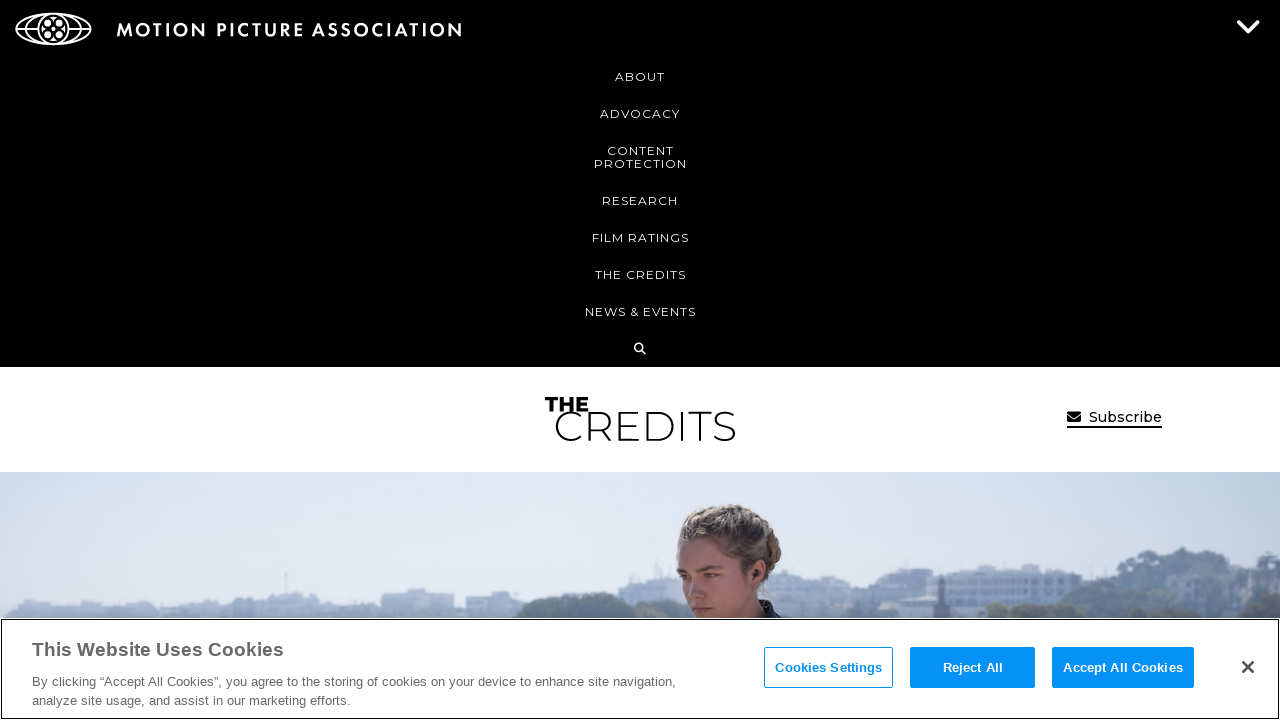

--- FILE ---
content_type: text/css
request_url: https://www.motionpictures.org/wp-content/themes/mpaa/css/style.min.css?ver=90158d36c6ae9b726afcb5ca7b32c46d
body_size: 55014
content:
html{margin:0;padding-top:0;height:100%;overflow:hidden}body{font-family:Arial,Helvetica,sans-serif;font-weight:400;color:#000;margin:0;height:100%;overflow-x:hidden}#page-container{position:relative;perspective:1px;-webkit-perspective:1px;height:100%;overflow-y:scroll;overflow-x:hidden}#page-container .teaser-wrap{margin:0;padding:0;overflow:hidden;display:block;background:#fff}.single-events #page-container{height:auto;overflow-y:visible;position:relative}.single-events #page-container #main{position:relative}.single-events #page-container #main .container{position:relative}h1,h2,h3,h4,h5,h6{font-family:"Montserrat",sans-serif}.wrapper{padding:85px 0 105px 0}.vertical-align{display:flex;align-items:center}.wrap{padding:120px 0}.header-top ul{transition:all .4s ease}.header-top .row .none{opacity:0;height:0;overflow:hidden}.header-top .show{opacity:1}.header-top.open .none{opacity:1;height:auto;overflow:visible}a{text-decoration:none}a:hover{color:#0591f5}a.anchor-link{cursor:default;display:block;width:100%;height:0px;background:none}ul li{list-style-type:none}.single article ul{padding-left:30px}.single article ul li{margin-bottom:10px;list-style-type:disc}p,ul,ol,dl,table{margin:0 0 25px 0}p:empty{display:none !important}.button-wrp .btn-more{font-family:"Montserrat",sans-serif;font-weight:700;margin-bottom:25px;padding:0 50px;display:inline-block;border:3px solid #0591f5;border-radius:15px;background-color:rgba(0,0,0,0);font-size:15px;text-transform:uppercase;color:#232323;text-decoration:none;text-align:center;line-height:44px;transition:all .2s ease}.button-wrp .btn-more:hover{color:#0591f5;background-color:#0591f5}@media(max-width: 480px){.button-wrp .btn-more{margin-bottom:0px;padding:0 30px;font-size:12px;line-height:40px}}#page{display:flex;min-height:100vh;flex-direction:column;max-width:1020px;margin:0 auto}.site-content{flex:1}.page-default{padding-top:60px;background-color:#fff}.single-people .site-content,.single-research_docs .site-content,.single-policy_statements .site-content,.single-amicus_briefs .site-content,.single-news_post .site-content{padding-top:60px;background-color:#fff}.single-research_docs #research-pdf-download-desktop,.single-research_docs #research-pdf-download-mobile,.single-policy_statements #research-pdf-download-desktop,.single-policy_statements #research-pdf-download-mobile{width:245px !important;margin:0 auto}.single-research_docs #research-pdf-download-desktop,.single-policy_statements #research-pdf-download-desktop{display:block}.single-research_docs #research-pdf-download-mobile,.single-policy_statements #research-pdf-download-mobile{display:none}.single-research_docs .container .row .col,.single-policy_statements .container .row .col{padding:0 20px}@media(min-width: 1200px){.single-research_docs article.single-content .featured-img,.single-policy_statements article.single-content .featured-img{margin-top:65px;height:auto}}@media(max-width: 1024px){.single-research_docs #research-pdf-download-desktop,.single-policy_statements #research-pdf-download-desktop{display:none}.single-research_docs #research-pdf-download-mobile,.single-policy_statements #research-pdf-download-mobile{display:block}.single-research_docs article.single-content,.single-policy_statements article.single-content{margin-top:40px}.single-research_docs article.single-content .featured-img,.single-policy_statements article.single-content .featured-img{max-width:480px;height:auto;margin:50px auto 0 auto}.single-research_docs article.single-content .col-5,.single-research_docs article.single-content .col-7,.single-policy_statements article.single-content .col-5,.single-policy_statements article.single-content .col-7{width:100%}}.custom-dropdown{position:relative;z-index:950}.custom-dropdown ::-webkit-scrollbar{width:10px}.custom-dropdown ::-webkit-scrollbar-track{background:#fff}.custom-dropdown ::-webkit-scrollbar-thumb{background:#0591f5;border-radius:0}.custom-dropdown .select{position:relative;padding:0 45px 0 12px;border:2px solid #0591f5;border-radius:0px;background-color:#fff;font-family:"Montserrat",sans-serif;font-size:14px;font-weight:700;color:#000;line-height:40px;text-align:left;text-transform:uppercase;letter-spacing:1px;height:46px;overflow:hidden;cursor:pointer;font-family:"Montserrat",sans-serif;font-size:14px;font-weight:700;color:#000;line-height:40px;text-align:left;text-transform:uppercase;letter-spacing:1px;height:46px;overflow:hidden;cursor:pointer}.custom-dropdown .select:after{content:"";position:absolute;font-family:FontAwesome;font-size:28px;background-color:#fff;color:#000;top:0;right:16px;pointer-events:none}.custom-dropdown .options{position:absolute;top:0;left:0;width:100%;max-height:0;overflow-y:scroll;overflow-x:hidden}.site-footer .custom-dropdown .options.active{overflow-y:visible}.tab-content .custom-dropdown .options.active{overflow-y:visible;z-index:100}.custom-dropdown .options.active{max-height:800px;transition:max-height .35s}.custom-dropdown .options .options-in{position:relative;z-index:1000;background:#fff;border:2px solid #0591f5;border-radius:0px}.custom-dropdown .options .options-in .option{position:relative;border-radius:0px}.custom-dropdown .options .options-in .option input{position:absolute;top:0;left:0;opacity:0;z-index:-1}.custom-dropdown .options .options-in .option label{border-radius:0px;cursor:pointer !important;font-family:"Montserrat",sans-serif;font-weight:700;margin-bottom:25px;color:#232323;letter-spacing:1px;text-transform:uppercase;font-size:14px;line-height:1;margin:0;padding:5px 12px;z-index:1005}.custom-dropdown .options .options-in .option label:hover{background-color:#0591f5;color:#fff}.custom-dropdown .options .options-in .option input:checked~label{background:#0591f5;color:#fff}.custom-dropdown.dropdown-disabled .select{border:4px solid #e3e3e3;color:#9b9b9b;cursor:not-allowed}.custom-dropdown.dropdown-disabled .select:after{font-family:FontAwesome;font-size:28px;background-color:#fff;color:#fff}.custom-dropdown.dropdown-disabled .options .options-in{background:none !important;border:none !important}.custom-dropdown.dropdown-disabled .options .options-in .option label{color:#9b9b9b !important;background-color:#f9f9f9 !important}.custom-dropdown.dropdown-disabled .options .options-in .option input:checked~label{background:#f9f9f9 !important;color:#9b9b9b !important}@media(max-width: 768px){.custom-dropdown.dropdown-disabled{display:none !important}}article h2{font-size:36px;line-height:48px;color:#232323}article p{margin-bottom:25px;font-size:18px;line-height:30px;color:#232323}@media(max-width: 769px){article p{font-size:16px;line-height:28px}}article img,article img.alignnone{display:block;margin-bottom:20px}article img.alignleft{float:left;margin-bottom:30px;margin-right:50px}article img.alignright{float:right;margin-bottom:30px;margin-left:50px}article img.aligncenter{float:none;margin-bottom:30px;margin-left:auto;margin-right:auto}article .regular-text ul{margin:0 0 30px 20px}article .regular-text ul li{list-style-type:disc}article .regular-text.section-intro{margin-bottom:30px}article blockquote{position:relative;margin-top:100px;padding:75px 75px 75px 105px;border-left:none}@media(max-width: 1200px){article blockquote{margin-top:150px}}@media(max-width: 1024px){article blockquote{margin-top:80px;padding:50px 50px 30px 80px}}@media(max-width: 769px){article blockquote{position:relative;padding:50px 50px 30px 60px;border-left:none;max-width:80%;margin:40px auto 20px}}@media(max-width: 550px){article blockquote{padding:30px 40px 1px 40px}}article blockquote p:after{content:"";position:absolute;font-size:70px;color:#0591f5;line-height:normal;text-align:left;text-transform:uppercase;font-family:FontAwesome;display:block;top:-35px;left:-85px;opacity:.8}@media(max-width: 1200px){article blockquote p:after{font-size:55px;color:#0591f5;line-height:normal;text-align:left;text-transform:uppercase;left:-80px}}@media(max-width: 1024px){article blockquote p:after{font-size:45px;color:#0591f5;line-height:normal;text-align:left;text-transform:uppercase;left:-70px}}@media(max-width: 769px){article blockquote p:after{font-size:30px;color:#0591f5;line-height:normal;text-align:left;text-transform:uppercase;top:-25px;left:-47px}}@media(max-width: 550px){article blockquote p:after{left:-40px}}article blockquote p:before{content:"";position:absolute;font-size:70px;color:#0591f5;line-height:normal;text-align:left;text-transform:uppercase;font-family:FontAwesome;transform:rotate(180deg);display:block;bottom:10px;right:-110px;opacity:.8}@media(max-width: 1200px){article blockquote p:before{bottom:0px;right:-90px;font-size:55px;color:#0591f5;line-height:normal;text-align:left;text-transform:uppercase}}@media(max-width: 1024px){article blockquote p:before{right:-70px;font-size:45px;color:#0591f5;line-height:normal;text-align:left;text-transform:uppercase}}@media(max-width: 769px){article blockquote p:before{font-size:30px;color:#0591f5;line-height:normal;text-align:left;text-transform:uppercase;right:-47px}}@media(max-width: 550px){article blockquote p:before{font-size:30px;color:#0591f5;line-height:normal;text-align:left;text-transform:uppercase;right:-40px}}article blockquote:after{content:" ";position:absolute;display:block;border:15px solid #0591f5;width:100%;height:100%;top:0;left:0;opacity:.8;pointer-events:none}@media(max-width: 1200px){article blockquote:after{top:0px;left:-10px}}@media(max-width: 1024px){article blockquote:after{border:13px solid #0591f5}}@media(max-width: 769px){article blockquote:after{border:10px solid #0591f5}}@media(max-width: 550px){article blockquote:after{border:5px solid #0591f5}}article blockquote:before{content:" ";position:absolute;display:block;border:15px solid #0591f5;width:100%;height:100%;top:-30px;left:30px;opacity:.8;pointer-events:none}@media(max-width: 1200px){article blockquote:before{top:-20px;left:10px}}@media(max-width: 1024px){article blockquote:before{border:13px solid #0591f5}}@media(max-width: 769px){article blockquote:before{border:10px solid #0591f5}}@media(max-width: 550px){article blockquote:before{top:-15px;left:5px;border:5px solid #0591f5}}article .btn-pdf{position:relative;width:240px}article .btn-pdf:after{content:"";position:absolute;top:12px;right:18px;font-family:FontAwesome;font-size:20px;background-color:#fff;color:#0591f5;background-color:rgba(0,0,0,0)}article .btn-pdf:hover{color:#fff}article .btn-pdf:hover:after{background-color:rgba(0,0,0,0);color:#fff}@media(max-width: 769px){article h2{font-size:30px;line-height:36px}article p{margin-bottom:35px}}@media(max-width: 769px){article img.alignleft,article figure.alignleft{float:none;clear:both;margin:0 0 30px}article img.alignright,article figure.alignright{float:none;clear:both;margin:0 0 30px}article img.aligncenter,article figure.aligncenter{margin:0 0 30px;max-width:100%;width:100%}}article.article-flexible-content>div:nth-child(1),.main-content>div:nth-child(1){padding-top:80px}article.article-flexible-content h1,.main-content h1{position:relative;margin:0;padding-bottom:70px;font-family:Montserrat,sans-serif;font-weight:900;color:#fff;text-transform:uppercase;font-size:48px;line-height:1.2;color:#232323}article.article-flexible-content h1 span,.main-content h1 span{font-size:inherit;line-height:inherit}@media all and (width >= 1200px){article.article-flexible-content h1,.main-content h1{font-size:72px;line-height:62px}}@media all and (width <= 769px){article.article-flexible-content h1,.main-content h1{font-size:36px;line-height:32px}article.article-flexible-content h1 span,.main-content h1 span{font-size:inherit !important;line-height:inherit !important}}article.article-flexible-content h1:before,.main-content h1:before{content:" ";position:absolute;bottom:48px;display:block;width:35px;height:4px;background:linear-gradient(270deg, #462523 0%, #cb9b51 25%, #f6e27a 75%, #f6f2c0 100%)}article.article-flexible-content .intro-text p,.main-content .intro-text p{margin-bottom:25px;font-size:24px;line-height:1.2;color:#000;opacity:.85px;letter-spacing:.5px}article.article-flexible-content .article-section,.main-content .article-section{padding-bottom:50px}article.article-flexible-content .article-img img,.main-content .article-img img{width:100%;height:auto}article.article-flexible-content .article-img span,.main-content .article-img span{display:block;font-size:15px;color:#9b9b9b}@media(max-width: 1024px){article.article-flexible-content .col-4.float-quote,.main-content .col-4.float-quote{width:70%;margin:0 auto}}@media(max-width: 769px){article.article-flexible-content .col-4.float-quote,.main-content .col-4.float-quote{width:100%}}article.article-flexible-content .col-4 .bq-short,.main-content .col-4 .bq-short{position:relative;margin-top:200px;padding:100px;border-left:none;margin-top:30px;padding:45px 45px 45px 75px}@media(max-width: 1200px){article.article-flexible-content .col-4 .bq-short,.main-content .col-4 .bq-short{padding:30px 35px 20px 70px}}@media(max-width: 1024px){article.article-flexible-content .col-4 .bq-short,.main-content .col-4 .bq-short{margin-bottom:30px}}@media(max-width: 550px){article.article-flexible-content .col-4 .bq-short,.main-content .col-4 .bq-short{padding:12px 35px 1px 35px}}article.article-flexible-content .col-4 .bq-short:after,.main-content .col-4 .bq-short:after{background:#0591f5;border:none}article.article-flexible-content .col-4 .bq-short:before,.main-content .col-4 .bq-short:before{background:#0591f5;border:none;z-index:1}article.article-flexible-content .col-4 .bq-short .bq-text-wrap:after,.main-content .col-4 .bq-short .bq-text-wrap:after{content:"";position:absolute;font-size:60px;color:#0591f5;line-height:normal;text-align:left;text-transform:uppercase;font-family:FontAwesome;display:block;top:-40px;left:-85px;opacity:.8}@media(max-width: 1200px){article.article-flexible-content .col-4 .bq-short .bq-text-wrap:after,.main-content .col-4 .bq-short .bq-text-wrap:after{font-size:55px;color:#0591f5;line-height:normal;text-align:left;text-transform:uppercase;left:-80px}}@media(max-width: 1024px){article.article-flexible-content .col-4 .bq-short .bq-text-wrap:after,.main-content .col-4 .bq-short .bq-text-wrap:after{font-size:45px;color:#0591f5;line-height:normal;text-align:left;text-transform:uppercase;left:-70px}}@media(max-width: 769px){article.article-flexible-content .col-4 .bq-short .bq-text-wrap:after,.main-content .col-4 .bq-short .bq-text-wrap:after{font-size:30px;color:#0591f5;line-height:normal;text-align:left;text-transform:uppercase;top:-25px;left:-47px}}@media(max-width: 550px){article.article-flexible-content .col-4 .bq-short .bq-text-wrap:after,.main-content .col-4 .bq-short .bq-text-wrap:after{left:-40px}}article.article-flexible-content .col-4 .bq-short .bq-text-wrap:before,.main-content .col-4 .bq-short .bq-text-wrap:before{content:"";position:absolute;font-size:60px;color:#0591f5;line-height:normal;text-align:left;text-transform:uppercase;font-family:FontAwesome;transform:rotate(180deg);display:block;bottom:-10px;right:-110px;opacity:.8}@media(max-width: 1200px){article.article-flexible-content .col-4 .bq-short .bq-text-wrap:before,.main-content .col-4 .bq-short .bq-text-wrap:before{bottom:0px;right:-90px;font-size:55px;color:#0591f5;line-height:normal;text-align:left;text-transform:uppercase}}@media(max-width: 1024px){article.article-flexible-content .col-4 .bq-short .bq-text-wrap:before,.main-content .col-4 .bq-short .bq-text-wrap:before{right:-70px;font-size:45px;color:#0591f5;line-height:normal;text-align:left;text-transform:uppercase}}@media(max-width: 769px){article.article-flexible-content .col-4 .bq-short .bq-text-wrap:before,.main-content .col-4 .bq-short .bq-text-wrap:before{font-size:30px;color:#0591f5;line-height:normal;text-align:left;text-transform:uppercase;right:-47px}}@media(max-width: 550px){article.article-flexible-content .col-4 .bq-short .bq-text-wrap:before,.main-content .col-4 .bq-short .bq-text-wrap:before{font-size:30px;color:#0591f5;line-height:normal;text-align:left;text-transform:uppercase;right:-40px}}article.article-flexible-content .col-4 .bq-short p,.main-content .col-4 .bq-short p{position:relative;z-index:100;font-size:24px;line-height:32px;font-weight:900;color:#fff;letter-spacing:1px;margin-bottom:50px}article.article-flexible-content .col-4 .bq-short p:after,article.article-flexible-content .col-4 .bq-short p:before,.main-content .col-4 .bq-short p:after,.main-content .col-4 .bq-short p:before{display:none}article.article-flexible-content .col-4 .bq-short p i,.main-content .col-4 .bq-short p i{color:#fff}@media(max-width: 1024px){article.article-flexible-content .col-4 .bq-short p,.main-content .col-4 .bq-short p{font-size:24px;line-height:30px;text-transform:none}}@media(max-width: 769px){article.article-flexible-content .col-4 .bq-short p,.main-content .col-4 .bq-short p{font-size:20px;line-height:28px;text-transform:none}}@media(max-width: 550px){article.article-flexible-content .col-4 .bq-short p,.main-content .col-4 .bq-short p{font-size:17px;line-height:24px;text-transform:none}}@media(max-width: 1024px){article.article-flexible-content .quote-text,.main-content .quote-text{width:100%}}article.article-flexible-content .map-box p,.main-content .map-box p{color:#fff;font-size:24px;line-height:32px}article.article-flexible-content.policy-profiles,article.article-flexible-content.industry-profiles,.bgr-wrapper.policy-profiles,.bgr-wrapper.industry-profiles{padding:100px 0;background:#f8f8f8}article.article-flexible-content.policy-profiles .container:first-of-type,article.article-flexible-content.industry-profiles .container:first-of-type,.bgr-wrapper.policy-profiles .container:first-of-type,.bgr-wrapper.industry-profiles .container:first-of-type{position:relative}article.article-flexible-content.policy-profiles.small-padding,article.article-flexible-content.industry-profiles.small-padding,.bgr-wrapper.policy-profiles.small-padding,.bgr-wrapper.industry-profiles.small-padding{padding:0 0 100px}article.article-flexible-content.policy-profiles .btn-more,article.article-flexible-content.industry-profiles .btn-more,.bgr-wrapper.policy-profiles .btn-more,.bgr-wrapper.industry-profiles .btn-more{font-family:"Montserrat",sans-serif;font-weight:700;margin-bottom:25px;padding:0 50px;display:inline-block;border:3px solid #520070;border-radius:15px;background-color:rgba(0,0,0,0);font-size:15px;text-transform:uppercase;color:#520070;text-decoration:none;text-align:center;line-height:44px;transition:all .2s ease}article.article-flexible-content.policy-profiles .btn-more:hover,article.article-flexible-content.industry-profiles .btn-more:hover,.bgr-wrapper.policy-profiles .btn-more:hover,.bgr-wrapper.industry-profiles .btn-more:hover{color:#fff;background-color:#520070}@media(max-width: 480px){article.article-flexible-content.policy-profiles .btn-more,article.article-flexible-content.industry-profiles .btn-more,.bgr-wrapper.policy-profiles .btn-more,.bgr-wrapper.industry-profiles .btn-more{margin-bottom:0px;padding:0 30px;font-size:12px;line-height:40px}}article.article-flexible-content.policy-profiles .btn-centered,article.article-flexible-content.industry-profiles .btn-centered,.bgr-wrapper.policy-profiles .btn-centered,.bgr-wrapper.industry-profiles .btn-centered{display:block;width:270px;margin:50px auto}article.article-flexible-content.policy-profiles .movie-block,article.article-flexible-content.industry-profiles .movie-block,.bgr-wrapper.policy-profiles .movie-block,.bgr-wrapper.industry-profiles .movie-block{margin-bottom:46px}article.article-flexible-content.policy-profiles .box-latest-movies .info,article.article-flexible-content.industry-profiles .box-latest-movies .info,.bgr-wrapper.policy-profiles .box-latest-movies .info,.bgr-wrapper.industry-profiles .box-latest-movies .info{min-height:150px}article.article-flexible-content.policy-profiles .box-latest-movies .info h3,article.article-flexible-content.industry-profiles .box-latest-movies .info h3,.bgr-wrapper.policy-profiles .box-latest-movies .info h3,.bgr-wrapper.industry-profiles .box-latest-movies .info h3{position:relative;z-index:3;font-size:25px;font-weight:800;line-height:25px;color:#520070;text-transform:uppercase}article.article-flexible-content.policy-profiles .box-latest-movies .info h3 a,article.article-flexible-content.industry-profiles .box-latest-movies .info h3 a,.bgr-wrapper.policy-profiles .box-latest-movies .info h3 a,.bgr-wrapper.industry-profiles .box-latest-movies .info h3 a{color:#232323;font-weight:600}article.article-flexible-content.policy-profiles .box-latest-movies .info h3 a:hover,article.article-flexible-content.industry-profiles .box-latest-movies .info h3 a:hover,.bgr-wrapper.policy-profiles .box-latest-movies .info h3 a:hover,.bgr-wrapper.industry-profiles .box-latest-movies .info h3 a:hover{color:#232323}article.article-flexible-content.policy-profiles .box-latest-movies .info:after,article.article-flexible-content.industry-profiles .box-latest-movies .info:after,.bgr-wrapper.policy-profiles .box-latest-movies .info:after,.bgr-wrapper.industry-profiles .box-latest-movies .info:after{background:linear-gradient(90deg, #462523 0%, #cb9b51 25%, #f6e27a 75%, #f6f2c0 100%)}.page-id-15231 article.article-flexible-content.policy-profiles,.page-id-15231 article.article-flexible-content.industry-profiles,.page-id-15231 .bgr-wrapper.policy-profiles,.page-id-15231 .bgr-wrapper.industry-profiles{background:rgba(0,0,0,0)}article.article-flexible-content.industry-profiles .box-latest-movies .movie-poster,.bgr-wrapper.industry-profiles .box-latest-movies .movie-poster{height:180px}header#masthead{position:relative;z-index:1000;text-align:center;padding-top:60px;height:200px}header#masthead.has-banner{padding-top:120px;height:250px}header#masthead a{text-decoration:none}#masthead nav #primary-menu{border:none;padding:0}#masthead nav #primary-menu a:hover,#masthead nav #primary-menu a:active{text-decoration:none}@media(max-width: 769px){#masthead nav #primary-menu{display:none;text-align:center}}.site-branding .site-title{display:block;margin:0;font-size:0px !important;line-height:0px !important}.site-branding .site-title a{display:block;width:100%}.site-branding .site-title a.brand-homepage,.site-branding .site-title a.brand-subpage{margin-top:70px}@media(min-width: 769px){.site-branding .site-title a.brand-homepage,.site-branding .site-title a.brand-subpage{margin-top:78px}}@media(min-width: 1024px){.site-branding .site-title a.brand-homepage,.site-branding .site-title a.brand-subpage{margin-top:72px}}@media(min-width: 1200px){.site-branding .site-title a.brand-homepage,.site-branding .site-title a.brand-subpage{margin-top:70px}}.site-branding .site-title a.brand-homepage svg *,.site-branding .site-title a.brand-subpage svg *{fill:#fff;padding:0;margin:0;border:0}@media(min-width: 1200px){.site-branding .site-title{width:360px}}@media(max-width: 769px){.home .site-branding .site-title{display:none}}@media(max-width: 769px){.page-id-15208 .site-branding .site-title{display:block}}.kube-menu{display:none;position:relative;font-size:35px;font-weight:normal;cursor:pointer;color:#000;text-decoration:none}@media(max-width: 769px){.kube-menu{display:block}}.kube-menu:hover,.kube-menu:active{color:#000}.col{padding:0 15px}.header-row{margin:0 0 20px 0}.header-row .col{padding:0px}#content,#main{width:100%;min-height:600px;margin-bottom:0}#colophon{width:100%;background:#d3d3d3}#colophon .site-info{display:flex;justify-content:flex-end}@media(max-width: 769px){#colophon .wrapper{padding:25px 0}#colophon .wrapper .custom-dropdown{max-width:400px;margin-bottom:30px}}.container,.container-alt{margin:0 auto;width:1200px;max-width:100%}.container-responsive{margin:0 auto;padding:0;max-width:1440px}@media(width > 1920px){.container-responsive{width:1440px}}@media(max-width: 1800px){.container-responsive{width:1200px}}@media(max-width: 1200px){.container-responsive{width:100%;padding:0 20px}}.container-fullwidth{margin:0 auto;width:100%}@media(max-width: 769px){.menu-menu-container .menu{position:absolute;width:100%;box-shadow:0 0 5px rgba(0,0,0,.75);background-color:#fff;z-index:10}}#menu-secondary-nav{list-style-type:none}@media(max-width: 769px){#menu-secondary-nav{display:flex;align-items:center;justify-content:center;position:absolute;float:none;bottom:5px;left:50%;transform:translateX(-50%);margin:0;width:100%;max-width:100%}#menu-secondary-nav li{padding:0 10px}#menu-secondary-nav li:first-child{padding:0 18px 0 10px;border-right:1px solid rgba(231,230,233,.6)}}.kube-menu{display:none;overflow:hidden;position:absolute;top:4px;right:15px;margin:0;padding:0;border:0;border-radius:0;width:34px;height:34px;font-size:18px;line-height:26px;text-align:left;color:#fff;cursor:pointer;background:rgba(0,0,0,0);-webkit-transform:rotate(0deg);-moz-transform:rotate(0deg);-o-transform:rotate(0deg);transform:rotate(0deg);-webkit-transition:.5s ease-in-out;-moz-transition:.5s ease-in-out;-o-transition:.5s ease-in-out;transition:.5s ease-in-out;cursor:pointer}@media(max-width: 769px){.kube-menu{display:block}}.kube-menu:before{display:none}.kube-menu .icon-bar{position:absolute;height:5px;width:100%;top:0;right:0;opacity:1;margin:0;background-color:#fff;-webkit-transform:rotate(0deg);-moz-transform:rotate(0deg);-o-transform:rotate(0deg);transform:rotate(0deg);-webkit-transition:.25s ease-in-out;-moz-transition:.25s ease-in-out;-o-transition:.25s ease-in-out;transition:.25s ease-in-out}.kube-menu .icon-bar:nth-child(1){top:4px}.kube-menu .icon-bar:nth-child(2){top:14px}.kube-menu .icon-bar:nth-child(3){top:24px}.kube-menu.open .icon-bar:nth-child(1){top:14px;-webkit-transform:rotate(135deg);-moz-transform:rotate(135deg);-o-transform:rotate(135deg);transform:rotate(135deg)}.kube-menu.open .icon-bar:nth-child(2){opacity:0;right:-60px}.kube-menu.open .icon-bar:nth-child(3){top:14px;-webkit-transform:rotate(-135deg);-moz-transform:rotate(-135deg);-o-transform:rotate(-135deg);transform:rotate(-135deg)}.news-nav{display:block}.header-base{position:fixed;z-index:100;top:0;left:0;width:100%;height:auto;padding:0;margin:0}.header-base .header-top,.header-base .header-bottom{width:100%;margin:0;padding:10px 0}.header-base .header-top{z-index:102}.header-base .header-bottom{z-index:101}body.home.logged-in .header-base,body.home.admin-bar .header-base,body.page.logged-in .header-base,body.page.admin-bar .header-base,body.page-template.logged-in .header-base,body.page-template.admin-bar .header-base,body.single-events.logged-in .header-base,body.single-events.admin-bar .header-base,body.single-press.logged-in .header-base,body.single-press.admin-bar .header-base,body.single-people.logged-in .header-base,body.single-people.admin-bar .header-base,body.single-policy_statements.logged-in .header-base,body.single-policy_statements.admin-bar .header-base,body.single-research_docs.logged-in .header-base,body.single-research_docs.admin-bar .header-base,body.single-amicus_briefs.logged-in .header-base,body.single-amicus_briefs.admin-bar .header-base{top:30px}@media(max-width: 769px){body.home.logged-in .header-base,body.home.admin-bar .header-base,body.page.logged-in .header-base,body.page.admin-bar .header-base,body.page-template.logged-in .header-base,body.page-template.admin-bar .header-base,body.single-events.logged-in .header-base,body.single-events.admin-bar .header-base,body.single-press.logged-in .header-base,body.single-press.admin-bar .header-base,body.single-people.logged-in .header-base,body.single-people.admin-bar .header-base,body.single-policy_statements.logged-in .header-base,body.single-policy_statements.admin-bar .header-base,body.single-research_docs.logged-in .header-base,body.single-research_docs.admin-bar .header-base,body.single-amicus_briefs.logged-in .header-base,body.single-amicus_briefs.admin-bar .header-base{top:40px !important}body.home.logged-in .header-base span.close-sub-menu,body.home.admin-bar .header-base span.close-sub-menu,body.page.logged-in .header-base span.close-sub-menu,body.page.admin-bar .header-base span.close-sub-menu,body.page-template.logged-in .header-base span.close-sub-menu,body.page-template.admin-bar .header-base span.close-sub-menu,body.single-events.logged-in .header-base span.close-sub-menu,body.single-events.admin-bar .header-base span.close-sub-menu,body.single-press.logged-in .header-base span.close-sub-menu,body.single-press.admin-bar .header-base span.close-sub-menu,body.single-people.logged-in .header-base span.close-sub-menu,body.single-people.admin-bar .header-base span.close-sub-menu,body.single-policy_statements.logged-in .header-base span.close-sub-menu,body.single-policy_statements.admin-bar .header-base span.close-sub-menu,body.single-research_docs.logged-in .header-base span.close-sub-menu,body.single-research_docs.admin-bar .header-base span.close-sub-menu,body.single-amicus_briefs.logged-in .header-base span.close-sub-menu,body.single-amicus_briefs.admin-bar .header-base span.close-sub-menu{top:-44px !important}}.header-bottom{background-color:#210647;overflow:hidden}.header-bottom .full-width-container{width:100%;padding:0;margin:0}.header-bottom .banner-message{padding:0 15px;font-family:"Montserrat",sans-serif;font-weight:600;font-size:16px;line-height:30px;color:#fff}.header-bottom .banner-message h1,.header-bottom .banner-message h2,.header-bottom .banner-message h3,.header-bottom .banner-message h4,.header-bottom .banner-message p,.header-bottom .banner-message a{font-family:inherit;font-weight:inherit;font-size:inherit;line-height:inherit;color:#fff;margin-top:0;margin-bottom:0}.header-bottom .banner-message a{text-decoration:underline}@media(max-width: 1024px){.header-bottom .banner-message{font-size:14px;line-height:20px}}.header-top{height:140px;overflow:visible;text-align:right;background:#000;transition:all .4s ease}.header-top>.container{position:relative}.header-top>.container .brand-mobile{display:none}@media(max-width: 1024px){.header-top>.container .brand-mobile{display:block}}.header-top>.container .brand-desktop{display:block}@media(max-width: 1024px){.header-top>.container .brand-desktop{display:none}}.header-top>.container .compact-logo,.header-top>.container .expanded-logo{position:absolute;top:7px;left:10px}.header-top>.container .compact-logo .svg-logo svg *,.header-top>.container .expanded-logo .svg-logo svg *{fill:#fff}.header-top>.container .compact-logo{width:360px;height:35px;margin-top:0px;transition:all .4s ease;align-items:center}.header-top>.container .compact-logo .svg-logo{width:360px;height:auto}@media(max-width: 769px){.header-top>.container .compact-logo{width:300px;height:30px;left:15px}.header-top>.container .compact-logo .svg-logo{width:300px;height:auto}}.header-top>.container .expanded-logo{overflow:hidden;opacity:0;transition:all .4s ease}.header-top>.container .expanded-logo.brand-mobile .svg-logo{width:170px;height:35px}.header-top>.container .expanded-logo.brand-desktop .svg-logo{width:360px;height:27px}@media(max-width: 1024px){.header-top>.container .expanded-logo.brand-desktop .svg-logo{width:320px;height:23px}}@media(max-width: 769px){.header-top>.container .expanded-logo{top:20px;left:15px}.header-top>.container .expanded-logo.brand-mobile .svg-logo{width:108px;height:22px}.header-top>.container .expanded-logo.brand-desktop .svg-logo{width:360px;height:27px}}.header-top ul{display:inline-flex;float:right;margin:10px 40px 0 0;font-weight:700}.header-top ul li{position:relative;float:right;margin-left:15px;padding:0 5px}.header-top ul li a{display:block;font-size:14px;line-height:20px;text-transform:uppercase;color:#fff;text-shadow:1px 1px rgba(0,0,0,.2)}.header-top ul li .fa{font-size:18px;text-shadow:1px 1px rgba(0,0,0,.2)}.header-top ul li .fa-search{position:absolute;top:0;left:-8px;color:#fff}@media(max-width: 769px){.header-top ul{margin:45px 0 0 30%;display:flex;float:left}.header-top ul li{margin-left:10px}}.header-top #top-primary-menu{display:flex;justify-content:flex-end;border:0;margin:55px 0 50px 0;width:100%;font-size:12px;text-transform:none}.header-top #top-primary-menu>li{text-transform:none;padding:0;width:auto}.header-top #top-primary-menu>li a{text-transform:inherit;padding:12px 6px;width:100%;font-family:"Montserrat",sans-serif;font-size:14px;font-style:normal;text-transform:uppercase;letter-spacing:1px;position:relative;font-size:14px;line-height:13px}@media(max-width: 769px){.header-top #top-primary-menu{flex-direction:column;justify-content:flex-start;margin:0}.header-top #top-primary-menu>li{margin:0;padding:0;width:100%}.header-top #top-primary-menu>li a:hover{text-decoration:none}}.header-top .open-close{width:20px;height:20px;position:absolute;top:9px;right:15px;cursor:pointer;transition:all .3s ease}.header-top .open-close:before{pointer-events:none;content:"";font-family:FontAwesome;font-style:normal;font-size:30px;line-height:30px;color:#fff;position:absolute;text-align:center;top:50%;left:50%;transform:translate(-50%, -50%);background-color:rgba(0,0,0,0)}@media(max-width: 769px){.header-top:not(.open) ul.tool-nav{opacity:0;visibility:hidden;overflow:hidden}.header-top:not(.open) .compact-logo{overflow:visible}.header-top .tool-nav{margin:0}.header-top .col-12{order:2;display:flex;justify-content:center;margin-top:50px}.header-top .col-3,.header-top .col-4{order:1}.header-top .col-8,.header-top .col-9{order:3}.header-top .compact-logo{height:32px !important;opacity:1 !important}.header-top .open-close{height:20px !important;opacity:1 !important}}@media(max-width: 1060px){.header-top .col{width:100%}}.header-top.closed{height:60px;overflow:hidden}.header-top.closed>.container .compact-logo{opacity:0}.header-top.closed>.container .expanded-logo{opacity:0}.header-top.open>.container .compact-logo{opacity:0}.header-top.open>.container .expanded-logo{position:absolute;transition:all .4s ease;opacity:1;overflow:visible}@media(max-width: 769px){.header-top.open>.container .expanded-logo.brand-mobile .svg-logo{width:108px;height:22px}.header-top.open>.container .expanded-logo.brand-desktop .svg-logo{width:360px;height:35px}}.header-top.open>.container .open-close{transform:rotate(-180deg)}@media(max-width: 769px){.header-top.open>.container{height:100%}}@media(min-width: 480px)and (max-width: 769px){.header-top.open>.container .compact-logo{left:0;right:0;margin-left:auto;margin-right:auto}}.header-top.open>.container .news-nav{display:none}@media(max-width: 769px){.header-top.open>.container .news-nav{display:block}}@media(min-width: 1024px){.header-top.open>.container .news-nav{display:block}}@media(max-width: 769px){.header-top.open{height:420px !important}}#primary-menu{margin-top:60px}@media(min-width: 769px){#primary-menu{margin-top:65px}}@media(min-width: 1024px){#primary-menu{margin-top:62px}}@media(min-width: 1200px){#primary-menu{margin-top:60px}}.menu-main-menu-container{width:100%;margin:0 auto}.menu-main-menu-container ul{position:relative;flex-wrap:wrap}.menu-main-menu-container ul li{display:inline-block;text-align:center;width:16.6666%}.menu-main-menu-container ul li a{display:inline-block;margin:0;padding:.75rem 0;width:100%;border:none;font-weight:400;text-decoration:none;color:#fff}.menu-main-menu-container ul li a:hover{background-color:rgba(0,0,0,0);color:#fff}.menu-main-menu-container ul li:hover~hr,.menu-main-menu-container ul li.current-menu-item~hr{opacity:1}.menu-main-menu-container ul li:nth-child(1).current-menu-item~hr{margin-left:0%}.menu-main-menu-container ul li:nth-child(2).current-menu-item~hr{margin-left:16.6666%}.menu-main-menu-container ul li:nth-child(3).current-menu-item~hr{margin-left:33.3333%}.menu-main-menu-container ul li:nth-child(4).current-menu-item~hr{margin-left:50%}.menu-main-menu-container ul li:nth-child(5).current-menu-item~hr{margin-left:66.6666%}.menu-main-menu-container ul li:nth-child(6).current-menu-item~hr{margin-left:83.3333%}.menu-main-menu-container ul li:nth-child(1):hover~hr{margin-left:0%}.menu-main-menu-container ul li:nth-child(2):hover~hr{margin-left:16.6666%}.menu-main-menu-container ul li:nth-child(3):hover~hr{margin-left:33.3333%}.menu-main-menu-container ul li:nth-child(4):hover~hr{margin-left:50%}.menu-main-menu-container ul li:nth-child(5):hover~hr{margin-left:66.6666%}.menu-main-menu-container ul li:nth-child(6):hover~hr{margin-left:83.3333%}.menu-main-menu-container hr{opacity:0;height:4px;width:16.6666%;margin:0;background:#0591f5;border:none;transition:.3s ease-in-out;z-index:100;pointer-events:none}@media(min-width: 1200px){#primary-nav-wrap .menu-main-menu-container ul li a{font-weight:500}}.subpage-hero{position:relative;height:420px;overflow:hidden}.subpage-hero img{width:100%;height:auto}.subpage-hero .hero-box{position:absolute;left:50%;bottom:-2px;width:100%;transform:translateX(-50%)}.subpage-hero .hero-box h1,.subpage-hero .hero-box div.h1{position:relative;z-index:2;margin:-27px 0 0 0;font-family:"Montserrat",sans-serif;font-weight:900;font-size:150px;line-height:104px;color:#fff;text-transform:uppercase;letter-spacing:-5px}@media(max-width: 970px){.subpage-hero .hero-box h1,.subpage-hero .hero-box div.h1{font-size:130px;line-height:90px}}@media(max-width: 769px){.subpage-hero .hero-box h1,.subpage-hero .hero-box div.h1{font-size:96px;line-height:67px}}@media(max-width: 480px){.subpage-hero .hero-box h1,.subpage-hero .hero-box div.h1{font-size:65px;line-height:45px}}@media(max-width: 380px){.subpage-hero .hero-box h1,.subpage-hero .hero-box div.h1{font-size:50px;line-height:35px}}.subpage-hero.single-hero{height:360px;background-image:url("../images/aurora-bkp.jpg");background-color:#000;background-repeat:no-repeat;background-position:bottom center}@media(min-width: 1440px){.subpage-hero{height:500px}}@media(max-width: 769px){.subpage-hero{margin-top:0;height:320px}}@keyframes backgroundScroll{0%{background-position:0% 100%}50%{background-position:250px 100%}100%{background-position:0% 100%}}.movie-poster{display:flex;flex-direction:column;justify-content:flex-end;height:290px;width:100%}.movie-poster h3{font-size:30px;line-height:30px;font-weight:700;text-transform:uppercase;color:#fff;margin-bottom:0;text-shadow:1px 1px 2px rgba(0,0,0,.25)}.movie-poster .poster-content{padding:0 30px;font-size:15px;line-height:18px}.movie-poster .poster-content p{color:#fff;text-shadow:1px 1px 2px rgba(0,0,0,.25)}.movie-poster .poster-content p a{color:inherit}.btn-load-more,.btn-load-more-movies-television{background:rgba(0,0,0,0);color:#0591f5;float:none;margin:0 auto}.divider{width:50px;height:4px;display:block;margin:30px auto;background:linear-gradient(0deg, #462523 0%, #cb9b51 25%, #f6e27a 75%, #f6f2c0 100%)}.soc-net{display:flex;list-style-type:none;padding:30px 0 0 0;margin:0;justify-content:center}.soc-net li{margin:0 40px 0 0}.soc-net li:last-child{margin:0}.event-related-item .info,.movie-block .info{background:#fff;color:#000;font-size:24px;line-height:34px;font-family:"Montserrat",sans-serif;font-weight:500}.event-related-item .info p a,.movie-block .info p a{font-family:"Montserrat",sans-serif;color:#232323}.event-related-item .info p a>em,.movie-block .info p a>em{font-weight:inherit !important}.event-related-item .info p.summary,.movie-block .info p.summary{font-size:18px;line-height:28px;font-family:Arial,Helvetica,sans-serif;font-weight:400;color:#000;margin-bottom:25px}.event-related-item .info .date,.event-related-item .info .type,.movie-block .info .date,.movie-block .info .type{position:relative;z-index:3;width:100%;color:#bbb;font-family:"Montserrat",sans-serif;text-transform:uppercase;font-size:14px;line-height:16px;font-weight:700}.event-related-item .info .date,.movie-block .info .date{margin:0 0 10px 0}.event-related-item .info .type,.movie-block .info .type{margin:0}.event-related-item .info p,.movie-block .info p{position:relative;z-index:3}.event-related-item .info .type,.movie-block .info .type{text-align:left;width:100%}.event-related-item .info .author,.movie-block .info .author{margin-bottom:0}.event-related-item .info .date{margin-bottom:10px}.event-related-item .info .rel_heading{margin-bottom:15px !important}.movie-block{margin-bottom:40px;-webkit-box-shadow:0 0 10px 1px rgba(0,0,0,.04);box-shadow:0 0 10px 1px rgba(0,0,0,.04)}.movie-block .movie-poster a{display:block;width:100%;height:100%}.movie-block .info{position:relative;z-index:3;display:flex;flex-wrap:wrap;padding:15px 20px 0 20px;min-height:230px}.movie-block .info:after{display:block;content:"";width:100%;height:100%;position:absolute;z-index:1;bottom:-10px;left:-10px;transition:all 500ms ease;background:linear-gradient(0deg, #462523 0%, #cb9b51 25%, #f6e27a 75%, #f6f2c0 100%)}.movie-block .info:before{display:block;content:"";width:100%;height:100%;position:absolute;z-index:2;bottom:0;left:0;transition:all 500ms ease;background:#fff}.movie-block.profiles-block .info:after,.movie-block.policy-block .info:after{background:linear-gradient(0deg, #462523 0%, #cb9b51 25%, #f6e27a 75%, #f6f2c0 100%)}@media(max-width: 769px){.movie-block .info{min-height:200px}.movie-block .info .date{margin-bottom:10px}.movie-block .info p{font-size:18px;line-height:24px}}.quotation{padding:76px 0 93px;margin:50px 0 80px;background:#232323}@media(max-width: 1024px){.quotation{padding:45px 0 55px}}@media(max-width: 769px){.quotation{padding:35px 0 40px}}.quotation blockquote{position:relative;z-index:2;padding:80px;font-size:36px;line-height:48px;font-family:"Montserrat",sans-serif;font-style:italic;font-weight:300;color:#232323;width:80%;margin:0 auto}@media(max-width: 1024px){.quotation blockquote{padding:40px;font-size:30px;line-height:38px}}@media(max-width: 769px){.quotation blockquote{padding:25px 25px 14px 25px;font-size:20px;line-height:31px}}@media(max-width: 550px){.quotation blockquote{padding:20px 20px 9px 20px;font-size:17px;line-height:24px}}.quotation blockquote p:first-of-type{position:relative}.quotation blockquote p:first-of-type:before{content:"";font-family:FontAwesome;font-style:normal;font-size:60px;color:#f6e27a;position:absolute;top:-78px;left:-185px;background-color:rgba(0,0,0,0)}@media(max-width: 1200px){.quotation blockquote p:first-of-type:before{top:-80px;left:-170px}}@media(max-width: 1024px){.quotation blockquote p:first-of-type:before{top:-45px;left:-107px;font-size:47px}}@media(max-width: 769px){.quotation blockquote p:first-of-type:before{top:-26px;left:-75px;font-size:30px}}@media(max-width: 550px){.quotation blockquote p:first-of-type:before{top:-18px;left:-57px}}.quotation blockquote p:first-of-type:after{content:"";font-family:FontAwesome;font-style:normal;font-size:60px;color:#f6e27a;position:absolute;bottom:-115px;right:-160px;background-color:rgba(0,0,0,0)}@media(max-width: 1200px){.quotation blockquote p:first-of-type:after{right:-145px}}@media(max-width: 1024px){.quotation blockquote p:first-of-type:after{bottom:-82px;right:-97px;font-size:47px}}@media(max-width: 769px){.quotation blockquote p:first-of-type:after{bottom:-37px;right:-62px;font-size:30px}}@media(max-width: 550px){.quotation blockquote p:first-of-type:after{bottom:-26px;right:-52px}}.quotation blockquote i{display:block;text-align:right;font-size:18px;line-height:22px;font-family:"Montserrat",sans-serif;text-transform:uppercase;font-weight:600;margin-top:30px}@media(max-width: 769px){.quotation blockquote i{margin-top:15px;font-size:14px}}.quotation blockquote:before{display:block;content:"";width:100%;height:100%;position:absolute;bottom:0;left:0;padding:50px 0;background:#fff}.quotation blockquote:after{display:block;content:"";width:100%;height:100%;position:absolute;z-index:-1;bottom:-23px;left:-23px;transition:all 500ms ease;background:linear-gradient(0deg, #462523 0%, #cb9b51 25%, #f6e27a 75%, #f6f2c0 100%)}@media(max-width: 1024px){.quotation blockquote:after{left:-10px;bottom:-10px}}@media(max-width: 550px){.quotation blockquote:after{left:-5px;bottom:-5px}}.main-columns>h2{position:relative;margin:0;padding-bottom:75px;font-size:70px;line-height:49px;text-transform:uppercase;font-weight:800}.main-columns>h2:before{content:" ";position:absolute;bottom:48px;display:block;width:35px;height:4px;background:linear-gradient(270deg, #462523 0%, #cb9b51 25%, #f6e27a 75%, #f6f2c0 100%)}.main-columns>h2:after{position:absolute;bottom:0}@media(max-width: 769px){.main-columns>h2{font-size:50px;line-height:35px}}@media(max-width: 480px){.main-columns>h2{font-size:36px;line-height:25px}}@media(max-width: 380px){.main-columns>h2{font-size:28px;line-height:22px}}.box-top-trailers{padding:80px 0 40px;margin:0;background:#232323;color:#fff}.box-top-trailers h2{position:relative;padding-bottom:40px;margin-bottom:50px;margin:0;font-size:70px;line-height:48px;color:#fff;text-transform:uppercase;font-weight:800;margin-bottom:50px;color:#0591f5}.box-top-trailers h2:before{content:" ";position:absolute;bottom:48px;display:block;width:35px;height:4px;background:linear-gradient(270deg, #462523 0%, #cb9b51 25%, #f6e27a 75%, #f6f2c0 100%)}.box-top-trailers h2:before{bottom:0}@media(max-width: 769px){.box-top-trailers h2{font-size:50px;line-height:35px}}@media(max-width: 480px){.box-top-trailers h2{font-size:36px;line-height:25px}}@media(max-width: 380px){.box-top-trailers h2{font-size:28px;line-height:22px}}.box-top-trailers p{text-align:center;padding:20px;margin-bottom:0}.box-top-trailers a{color:#fff}.box-top-trailers .divider{margin:5px auto 0 auto}.box-top-trailers .movie-trailer-poster{height:405px}.box-top-trailers .movie-trailer-poster:hover{cursor:pointer}.box-top-trailers .movie-trailer-poster img{display:none}.box-top-trailers .col-3{margin-bottom:40px}@media(max-width: 1100px){.box-top-trailers .col-3 .movie-trailer-poster{height:360px}.box-top-trailers .col-3 .movie-trailer-poster img{display:none}}@media(max-width: 980px){.box-top-trailers .row{justify-content:center}.box-top-trailers .col-3{width:33.33333%}.box-top-trailers .col-3 .movie-trailer-poster{height:405px}}@media(max-width: 830px){.box-top-trailers .col-3 .movie-trailer-poster{height:360px}}@media(max-width: 769px){.box-top-trailers .row{flex-direction:row;flex-wrap:wrap}.box-top-trailers .col-3{width:50%}.box-top-trailers .col-3 .movie-trailer-poster{height:547px}}@media(max-width: 700px){.box-top-trailers .col-3 .movie-trailer-poster{height:470px}}@media(max-width: 640px){.box-top-trailers .row{flex-direction:column;flex-wrap:nowrap}.box-top-trailers .col-3{width:100%;margin-bottom:30px}.box-top-trailers .col-3 .movie-trailer-poster{height:auto;background:rgba(0,0,0,0) !important}.box-top-trailers .col-3 .movie-trailer-poster img{display:block;margin:0 auto}}.trailers-content .box-top-trailers{color:#232323;background:rgba(0,0,0,0);margin-bottom:0}.trailers-content .box-top-trailers h2{color:#232323}.trailers-content .box-top-trailers a{color:#232323}.trailers-content .box-top-trailers p{padding:35px 20px}.trailers-content .box-top-trailers:first-child{margin-bottom:0;padding-bottom:0}.article-flexible-content .box-top-trailers{background:#fff;margin:0}.article-flexible-content .box-top-trailers ul li p{color:#000}.article-flexible-content .box-top-trailers ul li a{color:#0591f5;text-decoration:underline}.article-flexible-content .box-top-trailers p{color:#000;text-align:left;padding:20px 0}.article-flexible-content .box-top-trailers p a{color:#0591f5;text-align:left}.article-flexible-content .box-top-trailers p a:hover{text-decoration:underline}.article-flexible-content .box-top-trailers .trailer{cursor:pointer;display:block;margin-bottom:20px}.article-flexible-content .box-top-trailers .trailer .movie-trailer-poster,.article-flexible-content .box-top-trailers .trailer .movie-trailer-poster-custom{position:relative;background-color:#000;background-repeat:no-repeat;background-position:top center;background-size:cover}.article-flexible-content .box-top-trailers .trailer .movie-trailer-poster .overlay,.article-flexible-content .box-top-trailers .trailer .movie-trailer-poster-custom .overlay{display:block;width:inherit;height:auto;position:absolute;top:0;left:0;z-index:180;transition:.25s ease;background:rgba(0,0,0,0)}.article-flexible-content .box-top-trailers .trailer .movie-trailer-poster .play-button,.article-flexible-content .box-top-trailers .trailer .movie-trailer-poster-custom .play-button{cursor:pointer;position:absolute;top:120px;left:40%;z-index:200;display:block;width:120px;height:120px;transition:.25s ease;background-color:rgba(0,0,0,.45);-moz-border-radius:60px;-webkit-border-radius:60px;border-radius:60px}.article-flexible-content .box-top-trailers .trailer .movie-trailer-poster .play-button .fa,.article-flexible-content .box-top-trailers .trailer .movie-trailer-poster-custom .play-button .fa{color:#fff;font-size:60px;line-height:80px;text-shadow:2px 2px #210647}.article-flexible-content .box-top-trailers .trailer .movie-trailer-poster .play-button i,.article-flexible-content .box-top-trailers .trailer .movie-trailer-poster-custom .play-button i{display:block;padding:0;height:80px;width:80px;margin:20px 0 0 42px}@media(min-width: 1024px){.article-flexible-content .box-top-trailers .trailer .movie-trailer-poster,.article-flexible-content .box-top-trailers .trailer .movie-trailer-poster-custom{height:360px}}@media(max-width: 1024px){.article-flexible-content .box-top-trailers .trailer .movie-trailer-poster,.article-flexible-content .box-top-trailers .trailer .movie-trailer-poster-custom{height:360px;margin-bottom:0}.article-flexible-content .box-top-trailers .trailer .movie-trailer-poster .play-button,.article-flexible-content .box-top-trailers .trailer .movie-trailer-poster-custom .play-button{top:120px;left:40%;width:120px;height:120px}}@media(max-width: 480px){.article-flexible-content .box-top-trailers .trailer .movie-trailer-poster,.article-flexible-content .box-top-trailers .trailer .movie-trailer-poster-custom{height:220px;margin-bottom:0}.article-flexible-content .box-top-trailers .trailer .movie-trailer-poster .play-button,.article-flexible-content .box-top-trailers .trailer .movie-trailer-poster-custom .play-button{top:80px;left:40%;width:60px;height:60px}.article-flexible-content .box-top-trailers .trailer .movie-trailer-poster .play-button .fa,.article-flexible-content .box-top-trailers .trailer .movie-trailer-poster-custom .play-button .fa{color:#fff;font-size:40px;line-height:60px;text-shadow:2px 2px #210647}.article-flexible-content .box-top-trailers .trailer .movie-trailer-poster .play-button i,.article-flexible-content .box-top-trailers .trailer .movie-trailer-poster-custom .play-button i{display:block;padding:0;height:60px;width:60px;margin:0 0 0 20px}}.article-flexible-content .box-top-trailers .trailer .video-title{position:relative;margin:0;padding:20px 0;transition:.25s ease;color:#000;font-family:"Montserrat",sans-serif;font-weight:bold;font-size:18px;line-height:24px}.article-flexible-content .box-top-trailers .trailer .video-title a{color:#000}@media(max-width: 769px){.article-flexible-content .box-top-trailers .trailer .video-title{font-size:14px;line-height:20px}}.article-flexible-content .box-top-trailers .trailer:hover .movie-trailer-poster:hover .overlay,.article-flexible-content .box-top-trailers .trailer:hover .movie-trailer-poster-custom:hover .overlay{background:rgba(0,0,0,.75)}.article-flexible-content .box-top-trailers .trailer:hover .movie-trailer-poster:hover .play-button,.article-flexible-content .box-top-trailers .trailer:hover .movie-trailer-poster-custom:hover .play-button{background-color:rgba(0,0,0,0)}.article-flexible-content .box-top-trailers .trailer:hover .video-title{color:#0591f5}.article-flexible-content .box-top-trailers .trailer:hover .video-title a{color:#0591f5}.print-only{display:none}.print-only *,.print-only *:after,.print-only *:before{display:none}.print-only .brand-print{width:100%;margin-bottom:15px;padding:0;overflow:hidden}.print-only .brand-print .logo img{display:block;width:100%;height:auto}.print-only .brand-print .logo .logo-mpaa{margin-top:15px}.print-only .brand-print .logo-left,.print-only .brand-print .logo-right{width:25%;padding:0;margin:0}.print-only .brand-print .logo-left{float:left}.print-only .brand-print .logo-right{float:right}.single .featured-image-wrap{display:block;background-color:#000;margin:-340px 0 60px;display:block;width:100%}@media(max-width: 769px){.single .featured-image-wrap{margin:60px 0 40px 0}}.featured-top-image{display:block;position:relative;width:100%;max-width:100%;height:auto}.top-sidebar{display:block}@media(max-width: 1200px){.top-sidebar{display:none}}.bottom-sidebar{display:none}@media(max-width: 1200px){.bottom-sidebar{display:block}}.wp-video{display:block;margin:0;padding:0}.mejs-container{margin-bottom:30px}.single article.single-content{padding-left:60px;padding-bottom:60px}.single article.single-content .type{padding-top:20px;font-family:"Montserrat",sans-serif;font-weight:700;font-size:24px;letter-spacing:2px;color:#0591f5;text-transform:uppercase;margin-bottom:15px}@media(max-width: 1200px){.single article.single-content{padding-left:0}}@media(min-width: 769px){.single article.single-content p img,.single article.single-content a img{cursor:zoom-in}}.single article.single-content .wp-caption{position:relative;z-index:100;max-width:100%;margin-bottom:50px;padding-bottom:20px;background-color:#fff}.single article.single-content .wp-caption img{position:relative;z-index:10}@media(min-width: 769px){.single article.single-content .wp-caption img{cursor:zoom-in}}.single article.single-content .wp-caption:before{display:block;content:"";width:100%;height:10px;position:absolute;top:10px;left:-10px;background:linear-gradient(90deg, #f6f2c0 0%, #f6e27a 25%, #cb9b51 75%, #462523 100%)}.single article.single-content .wp-caption:after{display:block;content:"";position:absolute;top:30px;right:0;width:10px;height:calc(100% - 20px);background:linear-gradient(0deg, #f6f2c0 0%, #f6e27a 25%, #cb9b51 75%, #462523 100%)}.single article.single-content .wp-caption .inner{width:100%;height:100%}.single article.single-content .wp-caption .inner:before{display:block;content:"";width:100%;height:10px;position:absolute;bottom:-10px;right:10px;background:linear-gradient(90deg, #462523 0%, #cb9b51 25%, #f6e27a 75%, #f6f2c0 100%)}.single article.single-content .wp-caption .inner:after{display:block;content:"";position:absolute;left:-10px;top:20px;width:10px;height:calc(100% - 20px);background:linear-gradient(0deg, #462523 0%, #cb9b51 25%, #f6e27a 75%, #f6f2c0 100%)}@media(min-width: 769px){.single article.single-content .wp-caption .inner{cursor:zoom-in}}.single article.single-content .wp-caption.alignright{float:right;margin-bottom:60px;margin-left:70px}.single article.single-content .wp-caption.alignleft{float:left;margin-bottom:60px;margin-right:70px}.single article.single-content .wp-caption.alignnone{float:none;margin-bottom:60px}.single article.single-content .wp-caption.aligncenter{float:none;clear:both;margin-left:auto;margin-right:auto;margin-bottom:60px}.single article.single-content .wp-caption .wp-caption-text{font-family:Arial,Helvetica,sans-serif;font-size:14px;font-weight:400;line-height:20px;padding:0 25px}@media(max-width: 1200px){.single article.single-content .wp-caption{margin-left:0px;max-width:100% !important}}@media(max-width: 769px){.single article.single-content .wp-caption .wp-caption img{margin-bottom:15px !important}.single article.single-content .wp-caption .wp-caption-text{padding-left:20px;padding-right:30px}.single article.single-content .wp-caption .inner:before{right:10px}.single article.single-content .wp-caption .inner:after{left:-10px}}.single article.single-content h1{font-size:48px;line-height:1.2;position:relative;margin-left:-60px;padding-bottom:40px;margin-bottom:0;z-index:100}.single article.single-content h1:before{content:" ";position:absolute;bottom:48px;display:block;width:35px;height:4px;background:linear-gradient(270deg, #462523 0%, #cb9b51 25%, #f6e27a 75%, #f6f2c0 100%)}.single article.single-content h1:before{content:" ";position:absolute;bottom:0;left:60px}.single article.single-content h1.no-highlight{padding-bottom:20px !important;margin-bottom:0 !important}.single article.single-content h1.no-highlight:before{display:none !important}@media(max-width: 1200px){.single article.single-content h1{margin-left:0px}.single article.single-content h1:before{left:0}}@media(max-width: 1024px){.single article.single-content h1{padding-bottom:30px}}@media(max-width: 769px){.single article.single-content h1{font-size:28px;line-height:36px}}.single article.single-content h2.sub-heading,.single article.single-content h3.sub-heading{font-size:24px;line-height:32px;position:relative;margin-left:-60px;padding-bottom:40px;margin-bottom:0;z-index:100;font-style:italic}.single article.single-content h2.sub-heading:before,.single article.single-content h3.sub-heading:before{content:" ";position:absolute;bottom:48px;display:block;width:35px;height:4px;background:linear-gradient(270deg, #462523 0%, #cb9b51 25%, #f6e27a 75%, #f6f2c0 100%)}.single article.single-content h2.sub-heading:before,.single article.single-content h3.sub-heading:before{content:" ";position:absolute;bottom:0;left:60px}@media(max-width: 1200px){.single article.single-content h2.sub-heading,.single article.single-content h3.sub-heading{margin-left:0px}.single article.single-content h2.sub-heading:before,.single article.single-content h3.sub-heading:before{left:0}}@media(max-width: 1024px){.single article.single-content h2.sub-heading,.single article.single-content h3.sub-heading{padding-bottom:30px}}@media(max-width: 769px){.single article.single-content h2.sub-heading,.single article.single-content h3.sub-heading{font-size:20px;line-height:28px}}.single article.single-content .print-button,.single article.single-content .date,.single article.single-content .author{margin-bottom:25px}.single article.single-content .print-button{background-color:#0591f5;color:#fff;cursor:pointer;padding:5px 12px;width:100px;height:34px;margin:0}.single article.single-content .print-button i{color:#fff;font-size:20px;line-height:24px;font-weight:normal;margin-right:14px}.single article.single-content .print-button span{color:#fff;text-decoration:none;font-size:14px;line-height:24px;font-weight:normal;font-family:"Montserrat",sans-serif;vertical-align:bottom}.single article.single-content .date,.single article.single-content .author{font-size:14px;font-weight:800;font-family:"Montserrat",sans-serif;text-transform:uppercase}.single article.single-content .article-date-wrap,.single article.single-content .article-details{width:100%;display:block;overflow:visible;padding:0}.single article.single-content .article-date-wrap .date,.single article.single-content .article-date-wrap .byline,.single article.single-content .article-details .date,.single article.single-content .article-details .byline{display:block}.single article.single-content .article-date-wrap .date,.single article.single-content .article-details .date{margin:0 0 15px 0}.single article.single-content .article-date-wrap .print-button,.single article.single-content .article-details .print-button{float:right}.single article.single-content .article-date-wrap{margin:0}.single article.single-content aside{float:right;width:360px;padding-left:80px}.single article.single-content aside>h2{position:relative;margin:0;padding-bottom:65px;font-size:46px;line-height:32px;text-transform:uppercase;font-weight:800;letter-spacing:-2px;color:#9b9b9b}.single article.single-content aside>h2:before{content:" ";position:absolute;bottom:48px;display:block;width:35px;height:4px;background:linear-gradient(270deg, #462523 0%, #cb9b51 25%, #f6e27a 75%, #f6f2c0 100%)}.single article.single-content aside>h2:after{position:absolute;bottom:0}@media(max-width: 769px){.single article.single-content aside>h2{font-size:50px;line-height:35px}}@media(max-width: 480px){.single article.single-content aside>h2{font-size:36px;line-height:25px}}@media(max-width: 380px){.single article.single-content aside>h2{font-size:28px;line-height:22px}}.single article.single-content aside .box-most-popular-movies .info{order:2;font-family:"Montserrat",sans-serif;font-weight:400;min-height:140px}.single article.single-content aside .box-most-popular-movies .info p{font-size:15px;line-height:22px;margin-bottom:15px}.single article.single-content aside .box-most-popular-movies .info .date,.single article.single-content aside .box-most-popular-movies .info .type{font-size:14px;line-height:18px;margin-bottom:0px}.single article.single-content aside .box-most-popular-movies .row{flex-direction:column;flex-wrap:wrap}.single article.single-content aside .box-most-popular-movies .row .col{width:100%}.single article.single-content aside .box-most-popular-movies .row .image-block{height:160px}.single article.single-content aside .box-most-popular-movies .row .image-block .poster-content p{margin-bottom:20px}@media(max-width: 1200px){.single article.single-content aside .box-most-popular-movies .row .image-block{height:240px}}@media(max-width: 1200px){.single article.single-content aside{float:none;clear:left;width:100%;padding:0}.single article.single-content aside .flex-parent{display:flex;flex-wrap:wrap;width:100%;padding:0;margin:0 -2%}.single article.single-content aside .flex-parent .box-most-popular-movies{width:46%;margin:0 2%}}@media(max-width: 769px){.single article.single-content aside .flex-parent .box-most-popular-movies{width:96%;margin:0 2%}}.single article.single-content .categories{text-transform:uppercase;color:#9b9b9b;font-weight:700;margin-bottom:20px;font-family:"Montserrat",sans-serif;letter-spacing:.5px}.single article.single-content .categories a{color:inherit}.single article.single-content .video-wrap.post-iframe-wrap{width:100%}.single article.single-content .video-wrap.post-iframe-wrap iframe{width:100%;max-width:640px;z-index:10}@media(max-width: 1000px){.single article.single-content .video-wrap.post-iframe-wrap iframe .wp-caption-text{padding-left:20px;padding-right:30px}}@media(max-width: 769px){.single article.single-content .video-wrap.post-iframe-wrap iframe{max-width:100%}}.single article.single-content .video-wrap.event-iframe-wrap iframe{z-index:10}.single article.single-content blockquote{float:right;position:relative;clear:both;margin:50px 0 50px 70px;width:470px;padding:0px;font-family:"Montserrat",sans-serif !important;font-weight:300 !important}.single article.single-content blockquote strong{display:block;padding-top:20px;text-align:right;margin-left:auto;text-transform:uppercase;font-size:15px}.single article.single-content blockquote p{color:#fff;font-size:24px;line-height:32px;font-weight:300;margin-bottom:20px;padding:30px}.single article.single-content blockquote:before{display:block;content:"";width:100%;height:10px !important;border:0;position:absolute;z-index:1;top:40px;left:-40px;right:auto;opacity:1;background:#0591f5}.single article.single-content blockquote:after{display:block;content:"";position:absolute;z-index:1;border:0 !important;top:40px;left:auto;right:40px;width:10px;height:calc(100% - 30px);opacity:1;background:#0591f5}.single article.single-content blockquote p{position:relative;z-index:2;width:100%;height:100%;background:#000;padding:30px;margin-bottom:20px}.single article.single-content blockquote p:before{display:block;content:"";width:100%;height:10px;border:0;position:absolute;bottom:-40px;right:40px;background:#0591f5}.single article.single-content blockquote p:after{display:block;content:"";position:absolute;left:-40px;top:40px;width:10px !important;height:100%;background:#0591f5}@media(max-width: 769px){.single article.single-content blockquote{max-width:100% !important;float:none;clear:both;margin:0 0 70px}.single article.single-content blockquote:after{top:40px;height:100%}.single article.single-content blockquote p{font-size:20px;line-height:28px}}.single-press .author{color:#0591f5}.single-press a:hover{text-decoration:underline}.recommended-box{padding:76px 0 46px;margin:0;color:#fff;background:#232323}.recommended-box h2{position:relative;padding-bottom:40px;margin-bottom:50px;margin:0;font-size:70px;line-height:48px;color:#fff;text-transform:uppercase;font-weight:800;margin-bottom:50px;color:#0591f5}.recommended-box h2:before{content:" ";position:absolute;bottom:48px;display:block;width:35px;height:4px;background:linear-gradient(270deg, #462523 0%, #cb9b51 25%, #f6e27a 75%, #f6f2c0 100%)}.recommended-box h2:before{bottom:0}@media(max-width: 769px){.recommended-box h2{font-size:50px;line-height:35px}}@media(max-width: 480px){.recommended-box h2{font-size:36px;line-height:25px}}@media(max-width: 380px){.recommended-box h2{font-size:28px;line-height:22px}}.home-hero{position:relative;overflow:hidden;display:flex;margin-top:-100px;height:960px}.home-hero.video-displayed:after{opacity:.4;transition:all 1s ease;transition-delay:1s}@media(min-width: 1440px){.home-hero{margin-top:0;height:1020px}}@media(max-width: 768px){.home-hero{height:520px}}.hh-invisible{visibility:hidden}.subpage-hero,.home-hero{position:relative}.subpage-hero:after,.home-hero:after{content:" ";display:block;position:absolute;top:0;left:0;width:100%;height:100%;background:#000;opacity:.5;z-index:-50;opacity:0}.subpage-hero{position:relative}.subpage-hero:after{opacity:.4}.subpage-hero.hero-blank{height:60px;background-color:#fff}#hero-gif{display:none}.tags-box{padding:40px 0 30px;border:15px solid #bbb;border-width:15px 0}.tags-box .tags{display:flex;flex-wrap:wrap;justify-content:flex-start}.tags-box .tags span{text-transform:uppercase;padding:5px 16px;display:inline-block;font-weight:800;letter-spacing:1.6px;font-size:24px}.tags-box .tags a{display:inline-block;position:relative;z-index:10;padding:0;margin:5px 0 20px 20px;color:#232323;letter-spacing:1px;border-bottom:2px solid #0591f5;font-size:16px;font-weight:700;line-height:24px;transition:all .2s ease}.author-box{padding:50px 0 80px 0}.author-box .col-12{padding-left:90px}@media(max-width: 1200px){.author-box .col-12{padding-left:15px}}.author-box h3{font-size:24px;line-height:30px;letter-spacing:1px;text-transform:uppercase;margin-bottom:100px}@media(max-width: 660px){.author-box h3{margin-bottom:50px}}.author-box .about{position:relative;padding:30px 30px 30px 134px;color:#fff;background:#000;font-size:18px;line-height:24px}@media(max-width: 1200px){.author-box .about{padding-left:235px}}@media(max-width: 660px){.author-box .about{padding-left:30px}}.author-box .about h3{margin:0 0 20px;font-family:"Montserrat",sans-serif;text-transform:none;font-weight:700;color:#fff}.author-box .about .avatar{width:180px;height:180px;display:block;position:absolute;z-index:4;top:-40px;left:-100px}@media(max-width: 1200px){.author-box .about .avatar{left:25px;top:15px}}@media(max-width: 660px){.author-box .about .avatar{position:static;display:block;margin-bottom:25px}}.author-box .about .avatar-print{display:none}@media(max-width: 769px){.author-box{padding:50px 0 0 0}}@keyframes animatedScrollArrow{0%{opacity:0}90%{opacity:0}100%{opacity:1}}.scroll-arrow{position:relative;height:0;animation:animatedScrollArrow 5s ease-in-out 1;animation-fill-mode:forwards}.scroll-arrow .arrow{position:absolute;top:-130px;left:-25px;transform:rotate(270deg);font-size:16px;color:#fff;line-height:none;text-align:left;text-transform:uppercase}.scroll-arrow:after{content:"";position:absolute;top:40px;left:4px;font-family:FontAwesome;font-size:24px;background-color:none;color:#0591f5}.scroll-arrow span{position:absolute;width:2px;height:100px;top:-50px;left:10px;background:#fff;background:#fff;background:linear-gradient(to bottom, rgb(255, 255, 255) 0%, rgb(246, 246, 246) 50%, rgb(80, 249, 183) 50%, rgb(80, 249, 183) 100%)}@media(max-width: 768px){.scroll-arrow{display:none}}#hero-video{position:fixed;top:0;padding-top:30px;padding-bottom:600px;height:0;width:100%;overflow:hidden}#hero-video video{position:absolute;top:0;left:0;width:100%;z-index:-100}#hero-video.subpage-video{background:#000}#hero-video.subpage-video video{opacity:1}#hero-video.subpage-video video.video-show{opacity:1;transition:all 2s ease-in-out}#hero-video.home-video{padding-bottom:1050px;background:#fff}#hero-video.home-video video{opacity:0}#hero-video.home-video video.video-show{opacity:1;transition:all 1.5s ease-out}.spacer-line{width:100%;height:440px;background:#fff}@media(max-width: 769px){.spacer-line{height:360px}}.home .site-content{margin-top:-100px}@media(min-width: 1440px){.home .site-content{margin-top:-80px}}.hero-box-1,.hero-box-2{position:absolute;top:0;left:0;width:100%;height:100%}.hero-box-1 .row{position:relative}.hero-box-1 .row:before,.hero-box-1 .row:after{content:" ";display:block;width:1000px;height:1000px;background:#fff;position:absolute;top:0;left:-980px}.hero-box-1 .row:after{left:auto;right:-950px}.hero-box-1 .heading-large{display:flex;height:1080px;background-size:100% auto;background-repeat:no-repeat;background-position:center left}@media(max-width: 1200px){.hero-box-1 .heading-large{background-size:100% auto}}@media(max-width: 768px){.hero-box-1{transform:translate(0px, -60px)}.hero-box-1 .row:before,.hero-box-1 .row:after{height:600px}.hero-box-1 .heading-large{height:640px;background-position:center center}}.hero-box-2{display:flex;align-items:center;justify-content:center;width:100%}.hero-box-2 h2{margin-bottom:50px;font-size:70px;font-weight:900;line-height:49px;text-transform:uppercase;font-family:"Montserrat",sans-serif;font-weight:900;color:#fff}.hero-box-2 p{margin-bottom:50px;font-size:35px;line-height:44px;color:#fff;opacity:.85}.hero-box-2 a.btn-more{font-family:"Montserrat",sans-serif;font-weight:700;margin-bottom:25px;padding:0 50px;display:inline-block;border:3px solid #0591f5;border-radius:15px;background-color:rgba(0,0,0,0);font-size:15px;text-transform:uppercase;color:#fff;text-decoration:none;text-align:center;line-height:44px;transition:all .2s ease;margin-bottom:0}.hero-box-2 a.btn-more:hover{color:#fff;background-color:#0591f5}@media(max-width: 480px){.hero-box-2 a.btn-more{margin-bottom:0px;padding:0 30px;font-size:12px;line-height:40px}}@media(max-width: 768px){.hero-box-2{align-items:flex-end}.hero-box-2 h2{margin-bottom:30px}.hero-box-2 p{margin-bottom:30px;font-size:24px;line-height:32px}.hero-box-2 a.btn-more{margin-bottom:50px}}@media(max-width: 480px){.hero-box-2 h2{font-size:36px;line-height:26px}}#hero-video video{opacity:0}#hero-video video.video-show{opacity:1;transition:all 1s cubic-bezier(0.25, 0.46, 0.45, 0.94)}.home .site-branding{opacity:0}@keyframes animatedLogo{0%{transform:translateY(250px);opacity:0}25%{transform:translateY(160px);opacity:1}75%{transform:translateY(160px);opacity:1}100%{transform:translateY(0);opacity:1}}@keyframes animatedLogoMob{0%{transform:translateY(70px);opacity:0}25%{transform:translateY(70px);opacity:1}75%{transform:translateY(70px);opacity:1}100%{transform:translateY(0);opacity:1}}@keyframes animatedLogoColor{0%{fill:#000}1%{fill:#000}25%{fill:#000}75%{fill:#000}100%{fill:#fff}}.home .site-branding.logo-animation{animation:animatedLogo 2s cubic-bezier(0.25, 0.46, 0.45, 0.94) 1;animation-fill-mode:forwards}.home .site-branding.logo-animation svg *{animation:animatedLogoColor 2s cubic-bezier(0.25, 0.46, 0.45, 0.94) 1;animation-fill-mode:forwards}.page .site-branding .brand-subpage svg *{display:block;opacity:1 !important;fill:#fff !important}@media(max-width: 769px){.home .site-branding{opacity:1}.home .site-branding .site-title a{margin-top:40px}.home .site-branding.logo-animation{animation:animatedLogoMob 2s cubic-bezier(0.25, 0.46, 0.45, 0.94) 1;animation-fill-mode:forwards}.home .site-branding.logo-animation .site-title{display:block}}@media(max-width: 769px){.stop-animation{opacity:1 !important}.stop-animation svg *{fill:#fff !important;transition:all 2s cubic-bezier(0.25, 0.46, 0.45, 0.94)}}.home #primary-menu{opacity:0}@media(max-width: 769px){.home #primary-menu{opacity:1 !important}}.home #primary-menu.menu-show{opacity:1;transition:all .5s cubic-bezier(0.25, 0.46, 0.45, 0.94)}.hero-box-1{z-index:0;opacity:1}.hero-box-1.box-hidden{opacity:0;transition:all 1s cubic-bezier(0.25, 0.46, 0.45, 0.94)}.hero-box-2 h2{opacity:0;transform:translateY(-500px)}.hero-box-2 h2+div{opacity:0;transform:translateY(500px)}.hero-box-2 a.btn-more{opacity:0}.hero-box-2.box-displayed h2{opacity:1;transform:translateY(0);transition:all .5s cubic-bezier(0.25, 0.46, 0.45, 0.94)}.hero-box-2.box-displayed h2+div{opacity:1;transform:translateY(0);transition:all .5s cubic-bezier(0.25, 0.46, 0.45, 0.94)}.hero-box-2.box-displayed a.btn-more{opacity:1;transition:opacity .5s cubic-bezier(0.25, 0.46, 0.45, 0.94);transition-delay:.5s}.primary-message-wrapper{padding:100px 0;background-color:#fff}@media(max-width: 992px){.primary-message-wrapper{padding:50px 0}}.primary-message{position:relative;z-index:50;padding:0;overflow:hidden}.primary-message:before,.primary-message:after{content:" ";position:absolute;top:-100px;left:0;display:block;width:100%;height:100px;background-color:#fff}.primary-message:after{top:auto;bottom:-120px;height:150px}.primary-message .container{position:relative;z-index:200}.primary-message h2{margin-bottom:40px;font-size:20px;line-height:1.4;font-weight:700;text-transform:uppercase;letter-spacing:2.5px;color:#232323}.primary-message .pm-content{position:relative;padding-top:40px}.primary-message .pm-content:before{content:" ";position:absolute;top:0;left:15px;display:block;width:35px;height:4px;background:#f6e27a;background:linear-gradient(90deg, #462523 0%, #cb9b51 25%, #f6e27a 75%, #f6f2c0 100%)}.primary-message .pm-intro{margin-bottom:40px;font-size:32px;line-height:1.4;font-family:"Montserrat",sans-serif;font-weight:600}.primary-message .pm-text{font-size:20px;line-height:1.4;opacity:.85}.primary-message .bgr-parallax{overflow:hidden;position:absolute;top:0;left:0;width:100%;height:100%;transform:translateZ(-0.2px) scale(1.3);z-index:-1;background-position:center center;background-repeat:no-repeat;background-size:cover}.primary-message .pm-overlay{position:absolute;top:0;left:0;width:100%;height:100%;background-image:linear-gradient(-5deg, rgba(255, 255, 255, 0) 54%, #ffffff 100%);z-index:100}@media(max-width: 992px){.primary-message{overflow:visible}.primary-message:before,.primary-message:after{display:none}.primary-message .pm-intro{font-size:30px;line-height:42px}.primary-message .pm-text{font-size:20px;line-height:30px}}@media(max-width: 768px){.primary-message h2{margin-bottom:30px;font-size:18px;line-height:1.4;letter-spacing:2px}.primary-message .pm-intro{margin-bottom:30px;font-size:24px;line-height:1.4}.primary-message .pm-text{font-size:20px;line-height:1.2}}@media(min-width: 1240px){.primary-message h2{font-size:24px;line-height:36px}.primary-message .pm-intro{font-size:36px;line-height:1.2}.primary-message .pm-text{font-size:24px;line-height:36px}}.horiz-parallax-section .primary-message{position:relative;height:520px}.horiz-parallax-section .primary-message .container-wrap{position:absolute;top:0px;left:0px;width:100%}.horiz-parallax-section .primary-message img.pm-bg{position:relative;z-index:1;width:100%}.horiz-parallax-section .hs-z{position:absolute;top:0;left:0;width:100%;height:100%;background-position:0 0;background-size:100%;background-repeat:no-repeat}.horiz-parallax-section .hs-z.hs-z-3{left:130px}.horiz-parallax-section .hs-z.hs-z-7{background:-moz-linear-gradient(top, rgb(255, 255, 255) 0%, rgb(255, 255, 255) 4%, rgba(255, 255, 255, 0) 100%);background:-webkit-linear-gradient(top, rgb(255, 255, 255) 0%, rgb(255, 255, 255) 4%, rgba(255, 255, 255, 0) 100%);background:linear-gradient(to bottom, rgb(255, 255, 255) 0%, rgb(255, 255, 255) 4%, rgba(255, 255, 255, 0) 100%);opacity:1}@media(max-width: 992px){.horiz-parallax-section .primary-message .container-wrap{position:static}.horiz-parallax-section .primary-message .hs-z{display:none}}@media(max-width: 1200px){.horiz-parallax-section .primary-message h2{margin-bottom:30px}.horiz-parallax-section .primary-message .pm-content{padding-top:30px}.horiz-parallax-section .primary-message .pm-intro{margin-bottom:20px}}.box-teaser{background:#999}.box-news-list{padding-bottom:180px;background:#fff}.box-about{background:#c9c9c9;position:relative}.box-about h2{text-align:center;color:#fff;border-bottom:1px solid #fff}.box-links{padding:50px 0 50px;background:#ff0;border-top:1px solid #c9c9c9}.box-links h2{text-align:center}.delay-box-container{position:relative}.delay-box-container .delay-box{z-index:100;-webkit-transform:translate3D(0, 0, 0.05px) scale(0.95);transform:translate3D(0, 0, 0.05px) scale(0.95);transition-delay:.3s;transition:all 1s ease}.box-two-boxes{padding:60px 0 100px;background:#fff;font-size:18px;color:#232323;letter-spacing:.5px;line-height:26px}.box-two-boxes .col:first-child{margin-right:-3%}.box-two-boxes .one-box{position:relative;padding:90px 90px 70px;border:15px solid rgba(0,0,0,0);width:107%}.box-two-boxes .one-box .before-title{margin-bottom:20px;font-size:18px;letter-spacing:.5px;line-height:26px}.box-two-boxes .one-box h2{position:relative;padding-bottom:30px;font-size:48px;font-weight:400;line-height:52px;text-align:left}.box-two-boxes .one-box.one-box-1{z-index:2;border-color:#0591f5}.box-two-boxes .one-box.one-box-1 h2{color:#0591f5;font-weight:700 !important}.box-two-boxes .one-box.one-box-1 h2:before{content:" ";position:absolute;bottom:48px;display:block;width:35px;height:4px;background:linear-gradient(270deg, #462523 0%, #cb9b51 25%, #f6e27a 75%, #f6f2c0 100%)}.box-two-boxes .one-box.one-box-1 h2:before{bottom:0}.box-two-boxes .one-box.one-box-1 .one-box-text{margin:40px 0}.box-two-boxes .one-box.one-box-1 .btn-more{font-family:"Montserrat",sans-serif;font-weight:700;margin-bottom:25px;padding:0 50px;display:inline-block;border:3px solid #0591f5;border-radius:15px;background-color:rgba(0,0,0,0);font-size:15px;text-transform:uppercase;color:#0591f5;text-decoration:none;text-align:center;line-height:44px;transition:all .2s ease}.box-two-boxes .one-box.one-box-1 .btn-more:hover{color:#fff;background-color:#0591f5}@media(max-width: 480px){.box-two-boxes .one-box.one-box-1 .btn-more{margin-bottom:0px;padding:0 30px;font-size:12px;line-height:40px}}.box-two-boxes .one-box.one-box-2{margin-top:30px;z-index:1;border-color:#210647}.box-two-boxes .one-box.one-box-2 h2{color:#210647;font-weight:700 !important}.box-two-boxes .one-box.one-box-2 h2:before{content:" ";position:absolute;bottom:48px;display:block;width:35px;height:4px;background:linear-gradient(270deg, #462523 0%, #cb9b51 25%, #f6e27a 75%, #f6f2c0 100%)}.box-two-boxes .one-box.one-box-2 h2:before{bottom:0}.box-two-boxes .one-box.one-box-2 .one-box-text{margin:40px 0}.box-two-boxes .one-box.one-box-2 .btn-more{font-family:"Montserrat",sans-serif;font-weight:700;margin-bottom:25px;padding:0 50px;display:inline-block;border:3px solid #210647;border-radius:15px;background-color:rgba(0,0,0,0);font-size:15px;text-transform:uppercase;color:#210647;text-decoration:none;text-align:center;line-height:44px;transition:all .2s ease}.box-two-boxes .one-box.one-box-2 .btn-more:hover{color:#fff;background-color:#210647}@media(max-width: 480px){.box-two-boxes .one-box.one-box-2 .btn-more{margin-bottom:0px;padding:0 30px;font-size:12px;line-height:40px}}@media(max-width: 1024px){.box-two-boxes .col:first-child{margin-right:0%}.box-two-boxes .one-box{position:relative;padding:50px 50px 30px;border:10px solid rgba(0,0,0,0);width:100%}.box-two-boxes .one-box h2{font-size:36px;line-height:42px}}@media(max-width: 768px){.box-two-boxes .one-box{position:relative;padding:30px 30px 10px;border:10px solid rgba(0,0,0,0);width:100%}.box-two-boxes .one-box h2{font-size:32px;line-height:40px}}@media(max-width: 769px){.box-two-boxes{padding:0 0 60px 0}.box-two-boxes .one-box{position:relative;padding:30px;border:10px solid rgba(0,0,0,0);width:100%}.box-two-boxes .one-box h2{font-size:24px;line-height:32px}}.box-ratings-guide{padding-bottom:20px;background:#fff}.box-ratings-guide h2{text-transform:uppercase;margin-left:calc(-8.3% - 15px);font-size:70px;line-height:48px;color:#210647;margin-bottom:35px;font-weight:900}.box-ratings-guide .intro-text{position:relative;padding-top:30px;font-size:24px;line-height:32px;margin-bottom:80px}.box-ratings-guide .intro-text:before{content:" ";position:absolute;top:0;left:15px;display:block;width:35px;height:4px;background:#f6e27a;background:linear-gradient(90deg, #462523 0%, #cb9b51 25%, #f6e27a 75%, #f6f2c0 100%)}.box-ratings-guide .intro-text:before{left:0}.box-ratings-guide .guide-box{position:relative;margin-bottom:140px;height:530px}.box-ratings-guide .guide-box .guide-mob-img{display:none}.box-ratings-guide .guide-box .guide-content{position:relative;padding:60px 0 20px 40px;height:500px;z-index:2;font-size:24px;line-height:32px;color:#fff}.box-ratings-guide .guide-box .guide-content h3{font-size:45px;line-height:48px;margin-bottom:30px;text-transform:uppercase;color:#fff;width:105%}.box-ratings-guide .guide-box .guide-content .guide-desc{padding-right:30px}.box-ratings-guide .guide-box .guide-content img{display:block;margin-bottom:30px}.box-ratings-guide .guide-box .guide-content:before{content:" ";position:absolute;display:block;height:205px;width:200px;border:10px solid #210647;border-width:0 10px 10px 0;top:-185px;right:-25%;margin:0}.box-ratings-guide .guide-box:nth-child(odd) .guide-content:before{left:-25%;right:auto;border-width:0 0 10px 10px}.box-ratings-guide .guide-box.guide-box-1 .guide-content:before{display:none !important}.box-ratings-guide .guide-box.guide-box-5 .guide-content:before{border-color:#210647}.box-ratings-guide .guide-box .guide-img img{display:block;position:absolute;z-index:3;bottom:-20px}@media(max-width: 1200px){.box-ratings-guide .guide-box{margin-bottom:70px}.box-ratings-guide .guide-box .guide-content h3{margin-bottom:20px;font-size:36px;line-height:36px}.box-ratings-guide .guide-box .guide-content img{margin-bottom:20px;max-height:100px}.box-ratings-guide .guide-box .guide-content .guide-desc{font-size:18px;line-height:22px}}@media(max-width: 1100px){.box-ratings-guide .guide-box{height:500px}.box-ratings-guide .guide-box .guide-content:before{top:-189px}}@media(max-width: 980px){.box-ratings-guide .guide-box{height:400px;margin-bottom:70px}.box-ratings-guide .guide-box .guide-content{padding:30px 0 10px 30px}.box-ratings-guide .guide-box .guide-content:before{top:-190px}.box-ratings-guide .guide-box .guide-content h3{margin-bottom:20px;font-size:24px;line-height:24px}.box-ratings-guide .guide-box .guide-content img{margin-bottom:20px;max-height:80px}.box-ratings-guide .guide-box .guide-content .guide-desc{font-size:18px;line-height:22px}}@media(max-width: 769px){.box-ratings-guide h2{font-size:50px;line-height:35px;padding-bottom:40px;margin:0}.box-ratings-guide .guide-box{margin-bottom:70px;background:none !important;height:auto}.box-ratings-guide .guide-box .guide-mob-img{position:relative;display:block;margin:0 auto;z-index:10}.box-ratings-guide .guide-box .guide-content{margin:0 auto;padding:30px;max-width:290px;height:auto;background-color:#210647}.box-ratings-guide .guide-box .guide-content:before{display:none}.box-ratings-guide .guide-box .guide-content:after{content:" ";display:block;position:absolute;top:-25px;right:-25px;width:100%;height:100%;border-top:25px solid #0591f5;border-right:25px solid #0591f5}.box-ratings-guide .guide-box .guide-content h3{margin-bottom:25px;font-size:32px;line-height:32px}.box-ratings-guide .guide-box .guide-content img{margin-bottom:25px;max-height:200px}.box-ratings-guide .guide-box .guide-content .guide-desc{padding:0}}.btn-wrp,.btn-wrap,.button-wrap{background:#fff;padding-bottom:100px}.btn-wrp a.btn-more,.btn-wrap a.btn-more,.button-wrap a.btn-more{margin:0 auto;font-family:"Montserrat",sans-serif;font-weight:700;margin-bottom:25px;padding:0 50px;display:inline-block;border:3px solid #210647;border-radius:15px;background-color:rgba(0,0,0,0);font-size:15px;text-transform:uppercase;color:#210647;text-decoration:none;text-align:center;line-height:44px;transition:all .2s ease}.btn-wrp a.btn-more:hover,.btn-wrap a.btn-more:hover,.button-wrap a.btn-more:hover{color:#fff;background-color:#210647}@media(max-width: 480px){.btn-wrp a.btn-more,.btn-wrap a.btn-more,.button-wrap a.btn-more{margin-bottom:0px;padding:0 30px;font-size:12px;line-height:40px}}main>.btn-wrp>.container .btn-more-refresh,main>.btn-wrp>.container .btn-more-refresh-1,main>.btn-wrp>.container .btn-more-refresh-2,main>.btn-wrp>.container .btn-more-refresh-3,main>.btn-wrp>.container .btn-secondary-refresh,main>.btn-wrp>.container .refresh .advocacy-priorities .advocacy-description a,.refresh .advocacy-priorities .advocacy-description main>.btn-wrp>.container a{width:320px;margin:0 auto}.box-page-teaser,.background-image-content{position:relative;margin:80px 0 120px 0;padding:0}.box-page-teaser:before,.box-page-teaser:after,.background-image-content:before,.background-image-content:after{content:" ";position:absolute;top:-80px;left:0;display:block;width:100%;height:80px;background-color:#fff;z-index:2}.box-page-teaser:after,.background-image-content:after{top:auto;bottom:-120px;height:120px}.box-page-teaser.superior-films:before,.box-page-teaser.superior-films:after,.background-image-content.superior-films:before,.background-image-content.superior-films:after{display:none}.box-page-teaser .bgr-parallax,.background-image-content .bgr-parallax{position:absolute;top:0;left:0;width:100%;height:100%;overflow:hidden;transform:translateZ(-0.2px) scale(1.4);z-index:1;background-position:center center;background-repeat:no-repeat;background-size:cover}.box-page-teaser .page-teaser-content,.background-image-content .page-teaser-content{position:relative;margin:-40px 0;padding:80px}.box-page-teaser .page-teaser-content .page-teaser-text,.background-image-content .page-teaser-content .page-teaser-text{position:relative;z-index:300;color:#fff}.box-page-teaser .page-teaser-content .page-teaser-box-bgr,.background-image-content .page-teaser-content .page-teaser-box-bgr{position:absolute;top:0;left:0;width:100%;height:100%;background-color:#210647;z-index:200;opacity:.9}.box-page-teaser h2,.background-image-content h2{position:relative;margin:0;padding-bottom:70px;font-family:Montserrat,sans-serif;font-weight:900;color:#fff;text-transform:uppercase;font-size:48px;line-height:1.2}.box-page-teaser h2 span,.background-image-content h2 span{font-size:inherit;line-height:inherit}@media all and (width >= 1200px){.box-page-teaser h2,.background-image-content h2{font-size:72px;line-height:62px}}@media all and (width <= 769px){.box-page-teaser h2,.background-image-content h2{font-size:36px;line-height:32px}.box-page-teaser h2 span,.background-image-content h2 span{font-size:inherit !important;line-height:inherit !important}}.box-page-teaser h2:before,.background-image-content h2:before{content:" ";position:absolute;bottom:48px;display:block;width:35px;height:4px;background:linear-gradient(270deg, #462523 0%, #cb9b51 25%, #f6e27a 75%, #f6f2c0 100%)}.box-page-teaser p,.background-image-content p{margin-bottom:50px;font-size:18px;line-height:1.2;color:#fff;font-family:Arial,Helvetica,sans-serif;font-weight:400}.box-page-teaser a.more-btn,.background-image-content a.more-btn{font-family:"Montserrat",sans-serif;font-weight:700;margin-bottom:25px;padding:0 50px;display:inline-block;border:3px solid #0591f5;border-radius:15px;background-color:rgba(0,0,0,0);font-size:15px;text-transform:uppercase;color:#fff;text-decoration:none;text-align:center;line-height:44px;transition:all .2s ease;transition:all .2s ease}.box-page-teaser a.more-btn:hover,.background-image-content a.more-btn:hover{color:#232323;background-color:#0591f5}@media(max-width: 480px){.box-page-teaser a.more-btn,.background-image-content a.more-btn{margin-bottom:0px;padding:0 30px;font-size:12px;line-height:40px}}.box-page-teaser.no-bottom-gap,.background-image-content.no-bottom-gap{margin-bottom:0}.box-page-teaser.no-bottom-gap:after,.background-image-content.no-bottom-gap:after{display:none}.box-page-teaser.no-bottom-gap .page-teaser-box-bgr,.box-page-teaser.no-bottom-gap .page-teaser-text,.background-image-content.no-bottom-gap .page-teaser-box-bgr,.background-image-content.no-bottom-gap .page-teaser-text{top:200px}.box-page-teaser.no-top-gap,.background-image-content.no-top-gap{margin-top:0}.box-page-teaser.no-top-gap:before,.background-image-content.no-top-gap:before{display:none}@media(max-width: 769px){.box-page-teaser.no-top-gap:before,.box-page-teaser.no-top-gap:after,.background-image-content.no-top-gap:before,.background-image-content.no-top-gap:after{display:none}}@media(max-width: 1000px){.box-page-teaser .page-teaser-content,.background-image-content .page-teaser-content{padding:50px}}@media(max-width: 992px){.box-page-teaser,.background-image-content{margin:120px 0 200px}.box-page-teaser:before,.background-image-content:before{top:-120px;height:120px}.box-page-teaser:after,.background-image-content:after{top:auto;bottom:-80px;height:80px}.box-page-teaser .row .col,.background-image-content .row .col{margin-left:0;width:100%}.box-page-teaser .page-teaser-content,.background-image-content .page-teaser-content{position:relative;margin:-75px 0;padding:50px}}@media(max-width: 480px){.box-page-teaser .page-teaser-content,.background-image-content .page-teaser-content{padding:24px}}.background-image-content{margin:0}.what-we-do-more{padding:130px 0 65px;background:#fff}.what-we-do-more h2{position:relative;margin:0;padding-bottom:70px;font-family:Montserrat,sans-serif;font-weight:900;color:#fff;text-transform:uppercase;font-size:48px;line-height:1.2;color:#232323}.what-we-do-more h2 span{font-size:inherit;line-height:inherit}@media all and (width >= 1200px){.what-we-do-more h2{font-size:72px;line-height:62px}}@media all and (width <= 769px){.what-we-do-more h2{font-size:36px;line-height:32px}.what-we-do-more h2 span{font-size:inherit !important;line-height:inherit !important}}.what-we-do-more h2:before{content:" ";position:absolute;bottom:48px;display:block;width:35px;height:4px;background:linear-gradient(270deg, #462523 0%, #cb9b51 25%, #f6e27a 75%, #f6f2c0 100%)}.screen-width-image-wrapper{padding:50px 0;background:#fff}.screen-width-image-wrapper .screen-width-image{min-height:500px;position:relative;overflow:hidden}.screen-width-image-wrapper .screen-width-image .bgr-parallax{position:absolute;top:0;left:0;width:100%;height:100%;overflow:hidden;transform:translateZ(-0.2px) scale(1.4);background-repeat:no-repeat;background-position:center center;background-size:cover}.spacer{height:0;padding-top:200px;background:#fff}.advancing-creativity{padding-top:380px}.advancing-creativity .history-section{padding:20px 0 !important}.advancing-creativity .history-text{position:relative}.advancing-creativity .history-text:before{position:absolute;z-index:-1;top:50%;left:50%;content:"";display:block;width:100%;height:calc(100% + 380px);border:10px solid #e3e3e3}.advancing-creativity .text-right .img-left{z-index:4}.advancing-creativity .text-right .history-text:before{position:absolute;z-index:-1;top:50%;left:auto;right:50%;content:"";display:block;width:100%;height:calc(100% + 280px);border:10px solid #e3e3e3}.advancing-creativity .img-backdrop{position:relative}.advancing-creativity .img-backdrop img{position:relative !important}.advancing-creativity .img-backdrop:before{content:"";display:block;width:100%;height:100%;position:absolute;top:-160px;left:20px;background:linear-gradient(0deg, #462523 0%, #cb9b51 25%, #f6e27a 75%, #f6f2c0 100%)}.advancing-creativity .text-right .img-backdrop:before{content:"";display:block;width:100%;height:100%;position:absolute;top:-145px;left:auto;right:110px;z-index:1}@media(max-width: 1425px){.advancing-creativity{padding-bottom:150px}.advancing-creativity .history-section .img-right{top:0 !important;width:100%;-web-transform:translate3D(0, 0, 0) scale(1) !important;transform:translate3D(0, 0, 0) scale(1) !important}.advancing-creativity .history-section .img-left{top:0 !important;width:100%;-web-transform:translate3D(0, 0, 0) scale(1);transform:translate3D(0, 0, 0) scale(1)}.advancing-creativity .img-backdrop:before{left:0;display:none}.advancing-creativity .img-backdrop img{-web-transform:translate3D(0, 0, 0) scale(1);transform:translate3D(0, 0, 0) scale(1)}.advancing-creativity .text-right .img-backdrop:before{left:0;display:none}.advancing-creativity .text-right .img-backdrop img{-web-transform:translate3D(0, 0, 0) scale(1);transform:translate3D(0, 0, 0) scale(1)}}@media(max-width: 1000px){.advancing-creativity .history-section .col-7 .history-year{background:rgba(0,0,0,0);font-size:200px;line-height:90px;opacity:.2;text-align:left;color:#232323}.advancing-creativity .history-section .row{align-items:center}.advancing-creativity .history-section .row .img-left,.advancing-creativity .history-section .row .img-right{width:100%}.advancing-creativity .history-text:before{display:none}.advancing-creativity .text-right{text-align:left}.advancing-creativity .text-right .history-text:before{display:none}.advancing-creativity .text-left:before{display:none}.advancing-creativity .text-right .col-5{order:2}.advancing-creativity .text-right .col-7{order:1}}@media(max-width: 769px){.advancing-creativity{padding-top:200px}.advancing-creativity .history-section .col-7 .history-year{background:rgba(0,0,0,0);font-size:163px;line-height:70px;opacity:.2;text-align:left;color:#232323}}@media(max-width: 350px){.advancing-creativity .history-section .col-7 .history-year{font-size:125px;line-height:50px}}.related-teasers{padding:110px 0 100px;background-color:#fff}.related-teasers h2{position:relative;margin:0;padding-bottom:70px;font-family:Montserrat,sans-serif;font-weight:900;color:#fff;text-transform:uppercase;font-size:48px;line-height:1.2;color:#210647}.related-teasers h2 span{font-size:inherit;line-height:inherit}@media all and (width >= 1200px){.related-teasers h2{font-size:72px;line-height:62px}}@media all and (width <= 769px){.related-teasers h2{font-size:36px;line-height:32px}.related-teasers h2 span{font-size:inherit !important;line-height:inherit !important}}.related-teasers .rt-text{position:relative}.related-teasers .rt-text:before{content:" ";position:absolute;bottom:48px;display:block;width:35px;height:4px;background:linear-gradient(270deg, #462523 0%, #cb9b51 25%, #f6e27a 75%, #f6f2c0 100%)}.related-teasers .rt-text:before{bottom:-34px}.related-teasers .rt-text p{font-size:18px;line-height:1.2;color:#fff;font-family:Arial,Helvetica,sans-serif;font-weight:400;color:#000;opacity:.85}.box-highlight{padding:90px 0 135px;background:#fff}.box-highlight .row{position:relative;z-index:50}.box-highlight .highlight-wrap{position:relative;padding:60px 430px 60px 80px;min-height:600px;background-color:#210647;opacity:.9;z-index:10}.box-highlight .highlight-wrap h2{position:relative;margin:0;padding-bottom:70px;font-family:Montserrat,sans-serif;font-weight:900;color:#fff;text-transform:uppercase;font-size:48px;line-height:1.2}.box-highlight .highlight-wrap h2 span{font-size:inherit;line-height:inherit}@media all and (width >= 1200px){.box-highlight .highlight-wrap h2{font-size:72px;line-height:62px}}@media all and (width <= 769px){.box-highlight .highlight-wrap h2{font-size:36px;line-height:32px}.box-highlight .highlight-wrap h2 span{font-size:inherit !important;line-height:inherit !important}}.box-highlight .highlight-wrap h2:before{content:" ";position:absolute;bottom:48px;display:block;width:35px;height:4px;background:linear-gradient(270deg, #462523 0%, #cb9b51 25%, #f6e27a 75%, #f6f2c0 100%)}.box-highlight .highlight-wrap h3{font-size:36px;line-height:1.4;color:#fff;text-align:left;text-transform:uppercase;font-weight:600;text-transform:none}.box-highlight .highlight-wrap .highlight-text{position:relative}.box-highlight .highlight-wrap .highlight-text p{margin-bottom:30px;font-size:18px;line-height:1.2;color:#fff;font-family:Arial,Helvetica,sans-serif;font-weight:400}.box-highlight .highlight-wrap .btn-more{font-family:"Montserrat",sans-serif;font-weight:700;font-family:"Montserrat",sans-serif;font-weight:700;margin-bottom:25px;padding:0 50px;display:inline-block;border:3px solid #0591f5;border-radius:15px;background-color:rgba(0,0,0,0);font-size:15px;text-transform:uppercase;color:#fff;text-decoration:none;text-align:center;line-height:44px;transition:all .2s ease}.box-highlight .highlight-wrap .btn-more:hover{color:#232323;background-color:#0591f5}@media(max-width: 480px){.box-highlight .highlight-wrap .btn-more{margin-bottom:0px;padding:0 30px;font-size:12px;line-height:40px}}.box-highlight .highlight-img{position:absolute;top:-90px;right:15px;z-index:100}.box-highlight .highlight-img img{position:relative;display:block;max-width:470px}.box-highlight .img-overlay-back{position:absolute;top:-60px;right:45px;background:linear-gradient(90deg, #462523 0%, #cb9b51 25%, #f6e27a 75%, #f6f2c0 100%);z-index:0;opacity:.9}@media(max-width: 980px){.box-highlight{padding:50px 0 40px}.box-highlight .col-11{order:1;margin:0 auto}.box-highlight .highlight-wrap{padding:50px;min-height:auto}.box-highlight .highlight-wrap h3{font-size:30px;line-height:1.2}.box-highlight .highlight-img{order:2;position:relative;top:auto;right:auto;margin-top:20px;width:100%}.box-highlight .highlight-img img{margin:0 auto;width:100%;max-width:350px}.box-highlight .img-overlay-back{display:none}}@media(max-width: 480px){.box-highlight .highlight-wrap h3{font-size:24px;line-height:1.2;margin-bottom:30px}}.box-featured-wrapper{background-color:#fff}@media(max-width: 769px){.box-featured-wrapper{padding-bottom:5px}}.box-featured,.article-content{margin-bottom:50px;background:#fff}.box-featured .type,.article-content .type{padding-top:25px;font-family:"Montserrat",sans-serif;font-weight:700;margin-bottom:25px;color:#232323;letter-spacing:1px;text-transform:uppercase;font-size:14px;line-height:1}@media(max-width: 768px){.box-featured .type,.article-content .type{padding-top:0;font-size:13px}}.box-featured .meta-data,.article-content .meta-data{margin-bottom:45px}.box-featured .meta-data .author,.article-content .meta-data .author{color:#232323}.box-featured h1,.box-featured h2,.article-content h1,.article-content h2{margin-left:-16%;margin-bottom:30px;font-size:48px;line-height:1.2;color:#232323}@media(max-width: 480px){.box-featured h1,.box-featured h2,.article-content h1,.article-content h2{font-size:36px;line-height:42px}}.box-featured h1 a,.box-featured h2 a,.article-content h1 a,.article-content h2 a{text-decoration:none;color:#232323}.box-featured h1 a:hover,.box-featured h2 a:hover,.article-content h1 a:hover,.article-content h2 a:hover{text-decoration:none}.box-featured h1.no-hero,.box-featured h2.no-hero,.article-content h1.no-hero,.article-content h2.no-hero{margin-top:60px}.box-featured .featured-text,.box-featured .article-text,.article-content .featured-text,.article-content .article-text{position:relative;padding:30px 50px 0 0;width:130%;background:#fff}.box-featured .featured-text:before,.box-featured .article-text:before,.article-content .featured-text:before,.article-content .article-text:before{content:" ";position:absolute;top:0;left:15px;display:block;width:35px;height:4px;background:#f6e27a;background:linear-gradient(90deg, #462523 0%, #cb9b51 25%, #f6e27a 75%, #f6f2c0 100%)}.box-featured .featured-text:before,.box-featured .article-text:before,.article-content .featured-text:before,.article-content .article-text:before{left:0}.box-featured .featured-text .date,.box-featured .article-text .date,.article-content .featured-text .date,.article-content .article-text .date{font-family:"Montserrat",sans-serif;font-weight:700;margin-bottom:25px;color:#232323;letter-spacing:1px;text-transform:uppercase;font-size:14px;line-height:1}.box-featured .featured-text p,.box-featured .article-text p,.article-content .featured-text p,.article-content .article-text p{margin-bottom:25px;font-size:18px;line-height:1.4;color:#232323}.box-featured .featured-text a.btn-more,.box-featured .article-text a.btn-more,.article-content .featured-text a.btn-more,.article-content .article-text a.btn-more{font-family:"Montserrat",sans-serif;font-weight:700;margin-bottom:25px;padding:0 50px;display:inline-block;border:3px solid #0591f5;border-radius:15px;background-color:rgba(0,0,0,0);font-size:15px;text-transform:uppercase;color:#9b9b9b;text-decoration:none;text-align:center;line-height:44px;transition:all .2s ease}.box-featured .featured-text a.btn-more:hover,.box-featured .article-text a.btn-more:hover,.article-content .featured-text a.btn-more:hover,.article-content .article-text a.btn-more:hover{color:#fff;background-color:#0591f5}@media(max-width: 480px){.box-featured .featured-text a.btn-more,.box-featured .article-text a.btn-more,.article-content .featured-text a.btn-more,.article-content .article-text a.btn-more{margin-bottom:0px;padding:0 30px;font-size:12px;line-height:40px}}.box-featured .featured-text a.btn-all,.box-featured .article-text a.btn-all,.article-content .featured-text a.btn-all,.article-content .article-text a.btn-all{margin-left:30px;font-family:"Montserrat",sans-serif;font-weight:700;margin-bottom:25px;padding:0 50px;display:inline-block;border:3px solid #0591f5;border-radius:15px;background-color:#0591f5;font-size:15px;text-transform:uppercase;color:#fff;text-decoration:none;text-align:center;line-height:44px;transition:all .2s ease;display:none}.box-featured .featured-text a.btn-all:hover,.box-featured .article-text a.btn-all:hover,.article-content .featured-text a.btn-all:hover,.article-content .article-text a.btn-all:hover{color:#fff;background-color:#0591f5}@media(max-width: 480px){.box-featured .featured-text a.btn-all,.box-featured .article-text a.btn-all,.article-content .featured-text a.btn-all,.article-content .article-text a.btn-all{margin-bottom:0px;padding:0 30px;font-size:12px;line-height:40px}}.featured-research-placeholder .box-featured .featured-text a.btn-all,.featured-policy-placeholder .box-featured .featured-text a.btn-all,.featured-research-placeholder .box-featured .article-text a.btn-all,.featured-policy-placeholder .box-featured .article-text a.btn-all,.featured-research-placeholder .article-content .featured-text a.btn-all,.featured-policy-placeholder .article-content .featured-text a.btn-all,.featured-research-placeholder .article-content .article-text a.btn-all,.featured-policy-placeholder .article-content .article-text a.btn-all{display:inline-block}.box-featured .bgr-frame,.article-content .bgr-frame{position:absolute;z-index:-1;top:105px;height:92%;width:90%}.box-featured .people-featured-img,.article-content .people-featured-img{float:right;width:100%;height:auto}.box-featured .featured-text,.article-content .featured-text{position:relative;z-index:10;padding-bottom:50px;min-height:400px}@media(max-width: 769px){.box-featured .featured-text,.article-content .featured-text{min-height:0}}.box-featured .featured-img,.article-content .featured-img{position:relative;float:right}@media(max-width: 768px){.box-featured h1,.box-featured h2,.article-content h1,.article-content h2{margin-left:0;font-size:36px;line-height:1.2}.box-featured .featured-text,.box-featured .article-text,.article-content .featured-text,.article-content .article-text{width:100%;max-width:100%;padding:0 0 20px 0}.box-featured .featured-text:before,.box-featured .article-text:before,.article-content .featured-text:before,.article-content .article-text:before{display:none}.box-featured .featured-text .date,.box-featured .article-text .date,.article-content .featured-text .date,.article-content .article-text .date{font-size:13px}}@media(max-width: 480px){.box-featured h1,.box-featured h2,.article-content h1,.article-content h2{font-size:24px;line-height:32px}}.news-group article .box-featured .featured-text:before{display:none}.article-content .featured-img{position:relative;float:right;-webkit-transform:translate3D(-15px, 0, 0.05px) scale(0.95);transform:translate3D(-15px, 0, 0.05px) scale(0.95)}@media(max-width: 769px){.article-content .featured-img{transform:none}}.container-alt .article-content .article-text:before{display:none !important}.box-featured.no-img h1,.box-featured.no-img h2,.featured-item.no-img h1,.featured-item.no-img h2{margin-left:-10%}.box-featured.no-img .featured-text,.featured-item.no-img .featured-text{padding-right:0;width:100%;min-height:auto}@media(max-width: 769px){.box-featured.no-img h1,.box-featured.no-img h2,.featured-item.no-img h1,.featured-item.no-img h2{margin-left:0}}.featured-item .play-button{position:absolute;top:160px;left:40%;display:block;width:120px;height:120px;background-color:rgba(0,0,0,.45);-moz-border-radius:60px;-webkit-border-radius:60px;border-radius:60px}.featured-item .play-button i{display:block;padding:0;height:80px;width:80px;margin:20px 0 0 42px}.featured-item .play-button .fa{color:#fff;font-size:60px;line-height:80px;text-shadow:2px 2px #210647}@media(max-width: 769px){.featured-item .play-button{top:50%;transform:translateY(-50%);width:80px;height:80px;-moz-border-radius:40px;-webkit-border-radius:40px;border-radius:40px}.featured-item .play-button i{height:60px;width:60px;margin:10px 0 0 28px}.featured-item .play-button .fa{font-size:42px;line-height:60px}}.article-content h1{margin-left:-10%}.article-content h2{margin-left:0;font-size:36px;line-height:48px;color:#210647}.article-content .article-text{padding-right:0;width:100%}.article-content .article-text>div p:first-child{margin-bottom:25px;font-size:24px;line-height:1.2;color:#000;opacity:.85px;letter-spacing:.5px}.article-content .article-text ul li{list-style-type:disc;margin-left:20px}@media(max-width: 1300px){.article-content h1{margin-left:0}}@keyframes animatedFirstSectionH1{0%{transform:translateY(500px);opacity:0}100%{transform:translateY(0);opacity:1}}@keyframes animatedFirstSectionLine{0%{transform:translateX(-1500px);opacity:0}25%{transform:translateX(-1500px);opacity:0}100%{transform:translateX(0);opacity:1}}@keyframes animatedFirstSectionP1{0%{transform:translateY(500px);opacity:0}30%{transform:translateY(500px);opacity:0}100%{transform:translateY(0);opacity:1}}@keyframes animatedFirstSectionP2{0%{transform:translateY(500px);opacity:0}40%{transform:translateY(500px);opacity:0}100%{transform:translateY(0);opacity:1}}.first-section{background:#fff}.first-section .primary-message h2{animation:animatedFirstSectionH1 1s ease-out 1;animation-fill-mode:forwards}.first-section .primary-message .pm-content:before{animation:animatedFirstSectionLine 1.2s ease-out 1;animation-fill-mode:forwards}.first-section .primary-message .pm-intro{animation:animatedFirstSectionP1 1.4s ease-out 1;animation-fill-mode:forwards}.first-section .primary-message .pm-text{animation:animatedFirstSectionP2 1.6s ease-out 1;animation-fill-mode:forwards}@keyframes animatedFirstSectionHome{0%{transform:translateY(500px);opacity:0}90%{transform:translateY(500px);opacity:0}100%{transform:translateY(0);opacity:1}}.home .first-section{animation:animatedFirstSectionHome 5s ease-out 1;animation-fill-mode:forwards;padding-bottom:0}.box-logos-list .col,.box-member-logos-list .col{display:-webkit-flex;display:flex;-webkit-flex-wrap:wrap;flex-wrap:wrap}.box-logos-list .col .logo-img,.box-member-logos-list .col .logo-img{width:25%;text-align:center;transition:all .2s ease-in-out}.box-logos-list .col .logo-img img,.box-member-logos-list .col .logo-img img{display:inline !important}.box-logos-list .col:hover .logo-img,.box-member-logos-list .col:hover .logo-img{opacity:.5}.box-logos-list .col:hover .logo-img:hover,.box-member-logos-list .col:hover .logo-img:hover{opacity:1;transform:scale(1.2)}@media(max-width: 600px){.box-logos-list .col .logo-img,.box-member-logos-list .col .logo-img{padding:0 0 50px 0 !important;margin:0 1%;width:48%}}.box-logos-list .col .logo-img{padding:0 0 100px 0}.box-logos-list .logo-img-grid{display:flex;justify-content:center}.box-member-logos-list .col .logo-img{padding:0 0 25px 0}.box-member-logos-list .static-logo-img img{opacity:0}.box-logos-list .static-logo-img img,.box-logos-list .col .logo-img img,.box-member-logos-list .static-logo-img img,.box-member-logos-list .col .logo-img img{transform:scale(2);opacity:0;transition:all 0s}.box-logos-list.animated .col .logo-img:nth-child(1) img{transform:scale(1);opacity:1;transition:all .3s cubic-bezier(0.25, 0.46, 0.45, 0.94);transition-delay:.3s}.box-logos-list.animated .col .logo-img:nth-child(2) img{transform:scale(1);opacity:1;transition:all .3s cubic-bezier(0.25, 0.46, 0.45, 0.94);transition-delay:.6s}.box-logos-list.animated .col .logo-img:nth-child(3) img{transform:scale(1);opacity:1;transition:all .3s cubic-bezier(0.25, 0.46, 0.45, 0.94);transition-delay:.9s}.box-logos-list.animated .col .logo-img:nth-child(4) img{transform:scale(1);opacity:1;transition:all .3s cubic-bezier(0.25, 0.46, 0.45, 0.94);transition-delay:1.2s}.box-logos-list.animated .col .logo-img:nth-child(5) img{transform:scale(1);opacity:1;transition:all .3s cubic-bezier(0.25, 0.46, 0.45, 0.94);transition-delay:1.5s}.box-logos-list.animated .col .logo-img:nth-child(6) img{transform:scale(1);opacity:1;transition:all .3s cubic-bezier(0.25, 0.46, 0.45, 0.94);transition-delay:1.8s}.box-logos-list.animated .col .logo-img:nth-child(7) img{transform:scale(1);opacity:1;transition:all .3s cubic-bezier(0.25, 0.46, 0.45, 0.94);transition-delay:2.1s}.box-logos-list.animated .col .logo-img:nth-child(8) img{transform:scale(1);opacity:1;transition:all .3s cubic-bezier(0.25, 0.46, 0.45, 0.94);transition-delay:2.4s}.box-logos-list.animated .col .logo-img:nth-child(9) img{transform:scale(1);opacity:1;transition:all .3s cubic-bezier(0.25, 0.46, 0.45, 0.94);transition-delay:2.7s}.box-logos-list.animated .col .logo-img:nth-child(10) img{transform:scale(1);opacity:1;transition:all .3s cubic-bezier(0.25, 0.46, 0.45, 0.94);transition-delay:3s}.box-logos-list.animated .col .logo-img:nth-child(11) img{transform:scale(1);opacity:1;transition:all .3s cubic-bezier(0.25, 0.46, 0.45, 0.94);transition-delay:3.3s}.box-logos-list.animated .col .logo-img:nth-child(12) img{transform:scale(1);opacity:1;transition:all .3s cubic-bezier(0.25, 0.46, 0.45, 0.94);transition-delay:3.6s}.box-logos-list.animated .col .logo-img:nth-child(13) img{transform:scale(1);opacity:1;transition:all .3s cubic-bezier(0.25, 0.46, 0.45, 0.94);transition-delay:3.9s}.box-logos-list.animated .col .logo-img:nth-child(14) img{transform:scale(1);opacity:1;transition:all .3s cubic-bezier(0.25, 0.46, 0.45, 0.94);transition-delay:4.2s}.box-logos-list.animated .col .logo-img:nth-child(15) img{transform:scale(1);opacity:1;transition:all .3s cubic-bezier(0.25, 0.46, 0.45, 0.94);transition-delay:4.5s}.box-logos-list.animated .col .logo-img:nth-child(16) img{transform:scale(1);opacity:1;transition:all .3s cubic-bezier(0.25, 0.46, 0.45, 0.94);transition-delay:4.8s}.box-logos-list.animated .col .logo-img:nth-child(17) img{transform:scale(1);opacity:1;transition:all .3s cubic-bezier(0.25, 0.46, 0.45, 0.94);transition-delay:5.1s}.box-logos-list.animated .col .logo-img:nth-child(18) img{transform:scale(1);opacity:1;transition:all .3s cubic-bezier(0.25, 0.46, 0.45, 0.94);transition-delay:5.4s}.box-logos-list.animated .col .logo-img:nth-child(19) img{transform:scale(1);opacity:1;transition:all .3s cubic-bezier(0.25, 0.46, 0.45, 0.94);transition-delay:5.7s}.box-logos-list.animated .col .logo-img:nth-child(20) img{transform:scale(1);opacity:1;transition:all .3s cubic-bezier(0.25, 0.46, 0.45, 0.94);transition-delay:6s}.box-logos-list.animated .col .logo-img:nth-child(21) img{transform:scale(1);opacity:1;transition:all .3s cubic-bezier(0.25, 0.46, 0.45, 0.94);transition-delay:6.3s}.box-logos-list.animated .col .logo-img:nth-child(22) img{transform:scale(1);opacity:1;transition:all .3s cubic-bezier(0.25, 0.46, 0.45, 0.94);transition-delay:6.6s}.box-logos-list.animated .col .logo-img:nth-child(23) img{transform:scale(1);opacity:1;transition:all .3s cubic-bezier(0.25, 0.46, 0.45, 0.94);transition-delay:6.9s}.box-logos-list.animated .col .logo-img:nth-child(24) img{transform:scale(1);opacity:1;transition:all .3s cubic-bezier(0.25, 0.46, 0.45, 0.94);transition-delay:7.2s}.partner-logos .logo-box a{display:block}.partner-logos .logo-box a img{margin-bottom:0px;-webkit-filter:grayscale(100%);filter:grayscale(100%);transition:all .2s ease}.partner-logos .logo-box a:hover img{-webkit-filter:grayscale(0%);filter:grayscale(0%)}@media(max-width: 769px){.partner-logos .row{flex-direction:row;flex-wrap:wrap}.partner-logos .logo-box{width:33.333%}}@media(max-width: 480px){.partner-logos .row{flex-direction:row;flex-wrap:wrap}.partner-logos .logo-box{width:50%}}.box-logos-list{background:#fff;display:flex;align-items:center}.box-logos-list .regular-text{margin-bottom:20px}.box-logos-list .regular-text h1,.box-logos-list .regular-text h2,.box-logos-list .regular-text h3{position:relative;padding-bottom:70px;margin-bottom:0}.box-logos-list .regular-text h1::before,.box-logos-list .regular-text h2::before,.box-logos-list .regular-text h3::before{content:" ";position:absolute;bottom:48px;display:block;width:35px;height:4px;background:linear-gradient(270deg, #462523 0%, #cb9b51 25%, #f6e27a 75%, #f6f2c0 100%)}.box-logos-list .regular-text p{font-family:Arial,Helvetica,sans-serif;font-size:18px;font-weight:400;line-height:24px}.box-member-logos-list{margin:0 auto;width:65%;max-width:1200px;position:relative;overflow:hidden;z-index:201}.box-member-logos-list .left-container,.box-member-logos-list .right-container{display:block}.box-member-logos-list .left-container{float:left;width:25%;padding:80px 40px;border-width:0 2px 0 0;border-color:rgba(0,0,0,0);border-style:solid}.box-member-logos-list .right-container{float:right;width:70%}.box-member-logos-list .right-container .logo-img{padding:0}.box-member-logos-list .right-container .logo-img a{display:block;overflow:hidden;padding:10px}.box-member-logos-list .bottom-container{display:none;float:none;width:60%;padding:50px 20px;margin:0 auto;border-width:2px 0 0 0;border-color:rgba(0,0,0,0);border-style:solid}@media(max-width: 992px){.box-member-logos-list{margin:0;width:100%}.box-member-logos-list .left-container{display:none}.box-member-logos-list .bottom-container{display:block;width:50%;padding:50px 20px}.box-member-logos-list .bottom-container .logo-img{margin:0 auto;width:200px}.box-member-logos-list .right-container{float:none;display:block;margin:0 auto;padding-bottom:50px;width:100%}}@media(max-width: 769px){.box-member-logos-list .bottom-container{padding:30px 20px}.box-member-logos-list .bottom-container .logo-img{width:160px}}@media(min-width: 1240px){.box-member-logos-list{margin:25px auto 0 auto}.box-member-logos-list .left-container{padding:100px 50px}}.box-member-logos-list.animated .left-container,.box-member-logos-list.animated .bottom-container,.box-member-logos-list.autoanimated .left-container,.box-member-logos-list.autoanimated .bottom-container{border-color:#000;transition:all .3s cubic-bezier(0.25, 0.46, 0.45, 0.94)}.box-member-logos-list.animated .static-logo-img img,.box-member-logos-list.autoanimated .static-logo-img img{transform:scale(1);opacity:1;transition:all .3s cubic-bezier(0.25, 0.46, 0.45, 0.94)}.box-member-logos-list.animated .left-container,.box-member-logos-list.animated .bottom-container,.box-member-logos-list.animated .static-logo-img img{transition-delay:0s}.box-member-logos-list.autoanimated .left-container,.box-member-logos-list.autoanimated .bottom-container,.box-member-logos-list.autoanimated .static-logo-img img{transition-delay:2s}@media(max-width: 769px){.box-member-logos-list.autoanimated .left-container,.box-member-logos-list.autoanimated .bottom-container,.box-member-logos-list.autoanimated .static-logo-img img{transition-delay:1.5s}}.box-member-logos-list.animated .col .logo-img:nth-child(1) img{transform:scale(1);opacity:1;transition:all .3s cubic-bezier(0.25, 0.46, 0.45, 0.94);transition-delay:.3s}.box-member-logos-list.autoanimated .col .logo-img:nth-child(1) img{transform:scale(1);opacity:1;transition:all .3s cubic-bezier(0.25, 0.46, 0.45, 0.94);transition-delay:2.3s}@media(max-width: 769px){.box-member-logos-list.autoanimated .col .logo-img:nth-child(1) img{transition-delay:1.8s}}.box-member-logos-list.animated .col .logo-img:nth-child(2) img{transform:scale(1);opacity:1;transition:all .3s cubic-bezier(0.25, 0.46, 0.45, 0.94);transition-delay:.6s}.box-member-logos-list.autoanimated .col .logo-img:nth-child(2) img{transform:scale(1);opacity:1;transition:all .3s cubic-bezier(0.25, 0.46, 0.45, 0.94);transition-delay:2.6s}@media(max-width: 769px){.box-member-logos-list.autoanimated .col .logo-img:nth-child(2) img{transition-delay:2.1s}}.box-member-logos-list.animated .col .logo-img:nth-child(3) img{transform:scale(1);opacity:1;transition:all .3s cubic-bezier(0.25, 0.46, 0.45, 0.94);transition-delay:.9s}.box-member-logos-list.autoanimated .col .logo-img:nth-child(3) img{transform:scale(1);opacity:1;transition:all .3s cubic-bezier(0.25, 0.46, 0.45, 0.94);transition-delay:2.9s}@media(max-width: 769px){.box-member-logos-list.autoanimated .col .logo-img:nth-child(3) img{transition-delay:2.4s}}.box-member-logos-list.animated .col .logo-img:nth-child(4) img{transform:scale(1);opacity:1;transition:all .3s cubic-bezier(0.25, 0.46, 0.45, 0.94);transition-delay:1.2s}.box-member-logos-list.autoanimated .col .logo-img:nth-child(4) img{transform:scale(1);opacity:1;transition:all .3s cubic-bezier(0.25, 0.46, 0.45, 0.94);transition-delay:3.2s}@media(max-width: 769px){.box-member-logos-list.autoanimated .col .logo-img:nth-child(4) img{transition-delay:2.7s}}.box-member-logos-list.animated .col .logo-img:nth-child(5) img{transform:scale(1);opacity:1;transition:all .3s cubic-bezier(0.25, 0.46, 0.45, 0.94);transition-delay:1.5s}.box-member-logos-list.autoanimated .col .logo-img:nth-child(5) img{transform:scale(1);opacity:1;transition:all .3s cubic-bezier(0.25, 0.46, 0.45, 0.94);transition-delay:3.5s}@media(max-width: 769px){.box-member-logos-list.autoanimated .col .logo-img:nth-child(5) img{transition-delay:3s}}.box-member-logos-list.animated .col .logo-img:nth-child(6) img{transform:scale(1);opacity:1;transition:all .3s cubic-bezier(0.25, 0.46, 0.45, 0.94);transition-delay:1.8s}.box-member-logos-list.autoanimated .col .logo-img:nth-child(6) img{transform:scale(1);opacity:1;transition:all .3s cubic-bezier(0.25, 0.46, 0.45, 0.94);transition-delay:3.8s}@media(max-width: 769px){.box-member-logos-list.autoanimated .col .logo-img:nth-child(6) img{transition-delay:3.3s}}.box-member-logos-list.animated .col .logo-img:nth-child(7) img{transform:scale(1);opacity:1;transition:all .3s cubic-bezier(0.25, 0.46, 0.45, 0.94);transition-delay:2.1s}.box-member-logos-list.autoanimated .col .logo-img:nth-child(7) img{transform:scale(1);opacity:1;transition:all .3s cubic-bezier(0.25, 0.46, 0.45, 0.94);transition-delay:4.1s}@media(max-width: 769px){.box-member-logos-list.autoanimated .col .logo-img:nth-child(7) img{transition-delay:3.6s}}.box-member-logos-list.animated .col .logo-img:nth-child(8) img{transform:scale(1);opacity:1;transition:all .3s cubic-bezier(0.25, 0.46, 0.45, 0.94);transition-delay:2.4s}.box-member-logos-list.autoanimated .col .logo-img:nth-child(8) img{transform:scale(1);opacity:1;transition:all .3s cubic-bezier(0.25, 0.46, 0.45, 0.94);transition-delay:4.4s}@media(max-width: 769px){.box-member-logos-list.autoanimated .col .logo-img:nth-child(8) img{transition-delay:3.9s}}.box-member-logos-list.animated .col .logo-img:nth-child(9) img{transform:scale(1);opacity:1;transition:all .3s cubic-bezier(0.25, 0.46, 0.45, 0.94);transition-delay:2.7s}.box-member-logos-list.autoanimated .col .logo-img:nth-child(9) img{transform:scale(1);opacity:1;transition:all .3s cubic-bezier(0.25, 0.46, 0.45, 0.94);transition-delay:4.7s}@media(max-width: 769px){.box-member-logos-list.autoanimated .col .logo-img:nth-child(9) img{transition-delay:4.2s}}.box-member-logos-list.animated .col .logo-img:nth-child(10) img{transform:scale(1);opacity:1;transition:all .3s cubic-bezier(0.25, 0.46, 0.45, 0.94);transition-delay:3s}.box-member-logos-list.autoanimated .col .logo-img:nth-child(10) img{transform:scale(1);opacity:1;transition:all .3s cubic-bezier(0.25, 0.46, 0.45, 0.94);transition-delay:5s}@media(max-width: 769px){.box-member-logos-list.autoanimated .col .logo-img:nth-child(10) img{transition-delay:4.5s}}.box-member-logos-list.animated .col .logo-img:nth-child(11) img{transform:scale(1);opacity:1;transition:all .3s cubic-bezier(0.25, 0.46, 0.45, 0.94);transition-delay:3.3s}.box-member-logos-list.autoanimated .col .logo-img:nth-child(11) img{transform:scale(1);opacity:1;transition:all .3s cubic-bezier(0.25, 0.46, 0.45, 0.94);transition-delay:5.3s}@media(max-width: 769px){.box-member-logos-list.autoanimated .col .logo-img:nth-child(11) img{transition-delay:4.8s}}.box-member-logos-list.animated .col .logo-img:nth-child(12) img{transform:scale(1);opacity:1;transition:all .3s cubic-bezier(0.25, 0.46, 0.45, 0.94);transition-delay:3.6s}.box-member-logos-list.autoanimated .col .logo-img:nth-child(12) img{transform:scale(1);opacity:1;transition:all .3s cubic-bezier(0.25, 0.46, 0.45, 0.94);transition-delay:5.6s}@media(max-width: 769px){.box-member-logos-list.autoanimated .col .logo-img:nth-child(12) img{transition-delay:5.1s}}.box-member-logos-list.animated .col .logo-img:nth-child(13) img{transform:scale(1);opacity:1;transition:all .3s cubic-bezier(0.25, 0.46, 0.45, 0.94);transition-delay:3.9s}.box-member-logos-list.autoanimated .col .logo-img:nth-child(13) img{transform:scale(1);opacity:1;transition:all .3s cubic-bezier(0.25, 0.46, 0.45, 0.94);transition-delay:5.9s}@media(max-width: 769px){.box-member-logos-list.autoanimated .col .logo-img:nth-child(13) img{transition-delay:5.4s}}.box-member-logos-list.animated .col .logo-img:nth-child(14) img{transform:scale(1);opacity:1;transition:all .3s cubic-bezier(0.25, 0.46, 0.45, 0.94);transition-delay:4.2s}.box-member-logos-list.autoanimated .col .logo-img:nth-child(14) img{transform:scale(1);opacity:1;transition:all .3s cubic-bezier(0.25, 0.46, 0.45, 0.94);transition-delay:6.2s}@media(max-width: 769px){.box-member-logos-list.autoanimated .col .logo-img:nth-child(14) img{transition-delay:5.7s}}.box-member-logos-list.animated .col .logo-img:nth-child(15) img{transform:scale(1);opacity:1;transition:all .3s cubic-bezier(0.25, 0.46, 0.45, 0.94);transition-delay:4.5s}.box-member-logos-list.autoanimated .col .logo-img:nth-child(15) img{transform:scale(1);opacity:1;transition:all .3s cubic-bezier(0.25, 0.46, 0.45, 0.94);transition-delay:6.5s}@media(max-width: 769px){.box-member-logos-list.autoanimated .col .logo-img:nth-child(15) img{transition-delay:6s}}.box-member-logos-list.animated .col .logo-img:nth-child(16) img{transform:scale(1);opacity:1;transition:all .3s cubic-bezier(0.25, 0.46, 0.45, 0.94);transition-delay:4.8s}.box-member-logos-list.autoanimated .col .logo-img:nth-child(16) img{transform:scale(1);opacity:1;transition:all .3s cubic-bezier(0.25, 0.46, 0.45, 0.94);transition-delay:6.8s}@media(max-width: 769px){.box-member-logos-list.autoanimated .col .logo-img:nth-child(16) img{transition-delay:6.3s}}.box-member-logos-list.animated .col .logo-img:nth-child(17) img{transform:scale(1);opacity:1;transition:all .3s cubic-bezier(0.25, 0.46, 0.45, 0.94);transition-delay:5.1s}.box-member-logos-list.autoanimated .col .logo-img:nth-child(17) img{transform:scale(1);opacity:1;transition:all .3s cubic-bezier(0.25, 0.46, 0.45, 0.94);transition-delay:7.1s}@media(max-width: 769px){.box-member-logos-list.autoanimated .col .logo-img:nth-child(17) img{transition-delay:6.6s}}.box-member-logos-list.animated .col .logo-img:nth-child(18) img{transform:scale(1);opacity:1;transition:all .3s cubic-bezier(0.25, 0.46, 0.45, 0.94);transition-delay:5.4s}.box-member-logos-list.autoanimated .col .logo-img:nth-child(18) img{transform:scale(1);opacity:1;transition:all .3s cubic-bezier(0.25, 0.46, 0.45, 0.94);transition-delay:7.4s}@media(max-width: 769px){.box-member-logos-list.autoanimated .col .logo-img:nth-child(18) img{transition-delay:6.9s}}.box-member-logos-list.animated .col .logo-img:nth-child(19) img{transform:scale(1);opacity:1;transition:all .3s cubic-bezier(0.25, 0.46, 0.45, 0.94);transition-delay:5.7s}.box-member-logos-list.autoanimated .col .logo-img:nth-child(19) img{transform:scale(1);opacity:1;transition:all .3s cubic-bezier(0.25, 0.46, 0.45, 0.94);transition-delay:7.7s}@media(max-width: 769px){.box-member-logos-list.autoanimated .col .logo-img:nth-child(19) img{transition-delay:7.2s}}.box-member-logos-list.animated .col .logo-img:nth-child(20) img{transform:scale(1);opacity:1;transition:all .3s cubic-bezier(0.25, 0.46, 0.45, 0.94);transition-delay:6s}.box-member-logos-list.autoanimated .col .logo-img:nth-child(20) img{transform:scale(1);opacity:1;transition:all .3s cubic-bezier(0.25, 0.46, 0.45, 0.94);transition-delay:8s}@media(max-width: 769px){.box-member-logos-list.autoanimated .col .logo-img:nth-child(20) img{transition-delay:7.5s}}.box-member-logos-list.animated .col .logo-img:nth-child(21) img{transform:scale(1);opacity:1;transition:all .3s cubic-bezier(0.25, 0.46, 0.45, 0.94);transition-delay:6.3s}.box-member-logos-list.autoanimated .col .logo-img:nth-child(21) img{transform:scale(1);opacity:1;transition:all .3s cubic-bezier(0.25, 0.46, 0.45, 0.94);transition-delay:8.3s}@media(max-width: 769px){.box-member-logos-list.autoanimated .col .logo-img:nth-child(21) img{transition-delay:7.8s}}.box-member-logos-list.animated .col .logo-img:nth-child(22) img{transform:scale(1);opacity:1;transition:all .3s cubic-bezier(0.25, 0.46, 0.45, 0.94);transition-delay:6.6s}.box-member-logos-list.autoanimated .col .logo-img:nth-child(22) img{transform:scale(1);opacity:1;transition:all .3s cubic-bezier(0.25, 0.46, 0.45, 0.94);transition-delay:8.6s}@media(max-width: 769px){.box-member-logos-list.autoanimated .col .logo-img:nth-child(22) img{transition-delay:8.1s}}.box-member-logos-list.animated .col .logo-img:nth-child(23) img{transform:scale(1);opacity:1;transition:all .3s cubic-bezier(0.25, 0.46, 0.45, 0.94);transition-delay:6.9s}.box-member-logos-list.autoanimated .col .logo-img:nth-child(23) img{transform:scale(1);opacity:1;transition:all .3s cubic-bezier(0.25, 0.46, 0.45, 0.94);transition-delay:8.9s}@media(max-width: 769px){.box-member-logos-list.autoanimated .col .logo-img:nth-child(23) img{transition-delay:8.4s}}.box-member-logos-list.animated .col .logo-img:nth-child(24) img{transform:scale(1);opacity:1;transition:all .3s cubic-bezier(0.25, 0.46, 0.45, 0.94);transition-delay:7.2s}.box-member-logos-list.autoanimated .col .logo-img:nth-child(24) img{transform:scale(1);opacity:1;transition:all .3s cubic-bezier(0.25, 0.46, 0.45, 0.94);transition-delay:9.2s}@media(max-width: 769px){.box-member-logos-list.autoanimated .col .logo-img:nth-child(24) img{transition-delay:8.7s}}@media(max-width: 992px){.page-id-15204 .primary-message-wrapper .primary-message{background-image:url("/wp-content/themes/mpaa/images/horiz-parallax/z-ind-0-MPAA-mobile.jpg");background-repeat:no-repeat;background-size:cover;padding-bottom:25px}}.our-history{background:#f1f1f1}.our-history h2{position:relative;margin:0;padding-bottom:70px;font-family:Montserrat,sans-serif;font-weight:900;color:#fff;text-transform:uppercase;font-size:48px;line-height:1.2;color:#000}.our-history h2 span{font-size:inherit;line-height:inherit}@media all and (width >= 1200px){.our-history h2{font-size:72px;line-height:62px}}@media all and (width <= 769px){.our-history h2{font-size:36px;line-height:32px}.our-history h2 span{font-size:inherit !important;line-height:inherit !important}}.our-history h2:before{content:" ";position:absolute;bottom:48px;display:block;width:35px;height:4px;background:linear-gradient(270deg, #462523 0%, #cb9b51 25%, #f6e27a 75%, #f6f2c0 100%)}.our-history h2:before{left:100px}.our-history p{padding-left:100px;font-size:24px;color:#000;line-height:32px;text-align:left;text-transform:uppercase;text-transform:none}.our-history .history-section{position:relative;padding:200px 0}.our-history .history-section .row,.our-history .history-section .col-5{position:relative}.our-history .history-section .history-text{opacity:1}.our-history .history-section .history-text h3{text-align:left}.our-history .history-section .history-year{position:absolute;top:-170px;margin:65px 0;font-size:300px;color:#0591f5;line-height:34px;text-align:left;text-transform:uppercase;letter-spacing:-1.5px;opacity:0;text-align:right}.our-history .history-section img{max-width:600px;position:absolute;top:-200px}.our-history .history-section .img-left{top:-200px;right:0;-webkit-transform:translate3D(-70px, 0, 0.1px) scale(0.9);transform:translate3D(-70px, 0, 0.1px) scale(0.9)}.our-history .history-section .img-right{top:-200px;left:0px;-web-transform:translate3D(70px, 0, 0.1px) scale(0.9);transform:translate3D(70px, 0, 0.1px) scale(0.9)}.our-history .history-section:nth-child(2n) .history-year{right:0px}.our-history .history-section:nth-child(2n+1) .history-year{left:0px}.our-history .hist-sect-r1{padding:50px 0}.our-history .hist-sect-r1.ceo-item{padding:30px 0}.our-history .hist-sect-r1 .add-border{border-top:5px solid #e3e3e3;border-bottom:5px solid #e3e3e3;padding-top:60px;padding-bottom:90px}.our-history .hist-sect-r1 .hide-mobile{display:block}.our-history .hist-sect-r1 .show-mobile{display:none}@media(max-width: 1000px){.our-history .hist-sect-r1 .hide-mobile{display:none}.our-history .hist-sect-r1 .show-mobile{display:block}.our-history .hist-sect-r1 .add-border{padding-top:40px;padding-bottom:40px}}.our-history .hist-sect-r1 p{padding:0}.our-history .hist-sect-r1 img{max-width:800px}.our-history .hist-sect-r1 .history-year{position:static;margin:0 0 -45px 0;font-size:300px;color:#0591f5;line-height:240px;text-align:left;text-transform:uppercase;letter-spacing:-1.5px;opacity:.08;font-family:"Montserrat",sans-serif}.our-history .hist-sect-r1 .history-title{padding-left:40px}.our-history .hist-sect-r1 .history-text{padding-left:40px}.our-history .hist-sect-r1 .history-img{display:flex;-webkig-align-items:center;align-items:center}.our-history .hist-sect-r1 .history-img .img-left{position:static;-webkit-transform:translate3D(-30px, 0, 0.1px) scale(0.9);transform:translate3D(-30px, 0, 0.1px) scale(0.9)}.our-history .hist-sect-r1 .history-img .img-right{position:static;-webkit-transform:translate3D(30px, 0, 0.1px) scale(0.9);transform:translate3D(30px, 0, 0.1px) scale(0.9)}.our-history .hist-sect-r1 .history-img .img-center{position:static;margin:0 auto}.our-history .hist-sect-r1 .history-ceo img{position:static;max-width:100%;height:auto;margin:0 auto}.our-history .hist-sect-r1 .history-ceo .history-year{margin:20px auto;text-align:center}.our-history .hist-sect-r1 .history-ceo .history-text{margin-top:15px}@media(max-width: 1000px){.our-history .hist-sect-r1 .history-ceo img{margin:40px 0 0 0}.our-history .hist-sect-r1 .history-ceo .history-year{margin:0;text-align:left}.our-history .hist-sect-r1 .history-ceo .history-text{margin-top:-30px;padding-bottom:0}}.our-history .hist-sect-r1.text-right .history-year{text-align:right}.our-history .hist-sect-r1.text-right .history-title{padding:0 40px 0 0}.our-history .hist-sect-r1.text-right .history-text{padding:0 40px 0 0}@media(max-width: 1000px){.our-history .wrap{padding:50px 0 0}.our-history h2{padding-bottom:75px}.our-history h2:before{left:0}.our-history p{padding-left:0;font-size:18px;line-height:26px}.our-history .history-section{padding:40px 0}.our-history .history-section .history-year{position:static}.our-history .history-section img{position:static}.our-history .history-section .img-left,.our-history .history-section .img-right{position:static;width:70%;-webkit-transform:translate3D(0, 0, 0) scale(1);transform:translate3D(0, 0, 0) scale(1)}.our-history .history-section:nth-child(2n) .history-year{left:0px}.our-history .history-section:nth-child(2n+1) .history-year{left:0px}.our-history .hist-sect-r1{padding:40px 0}.our-history .hist-sect-r1 .history-year{font-size:150px;line-height:250px;text-align:left;opacity:.6;color:#232323}.our-history .hist-sect-r1.text-right .history-year{text-align:left}.our-history .hist-sect-r1 .history-text{padding-left:0}.our-history .hist-sect-r1 .col-7{order:2}.our-history .hist-sect-r1 .history-img{order:1}.our-history .hist-sect-r1 .history-img .img-left,.our-history .hist-sect-r1 .history-img .img-right{position:static;width:70%;-webkit-transform:translate3D(0, 0, 0) scale(1);transform:translate3D(0, 0, 0) scale(1)}}@media(max-width: 420px){.our-history .hist-sect-r1{padding:25px 0}.our-history .hist-sect-r1 .history-year{font-size:110px;line-height:220px;text-align:left;opacity:.6;color:#232323}}.our-history-r1 p{padding:0}.international-organizations{background:#fff;padding:135px 0;background:url(/wp-content/themes/mpaa/images/international-map.png) no-repeat right bottom;background-size:contain;background-color:#fff}.international-organizations h2{position:relative;margin:0;padding-bottom:70px;font-family:Montserrat,sans-serif;font-weight:900;color:#fff;text-transform:uppercase;font-size:48px;line-height:1.2;padding-bottom:50px;color:#210647}.international-organizations h2 span{font-size:inherit;line-height:inherit}@media all and (width >= 1200px){.international-organizations h2{font-size:72px;line-height:62px}}@media all and (width <= 769px){.international-organizations h2{font-size:36px;line-height:32px}.international-organizations h2 span{font-size:inherit !important;line-height:inherit !important}}.international-organizations h2:before{display:none}.international-organizations ul{margin-left:100px;margin-bottom:50px}.international-organizations ul li{margin-bottom:50px}.international-organizations ul li a{font-size:18px;line-height:24px;color:#232323;text-align:left;letter-spacing:1px;display:inline-block;border-bottom:4px solid #0591f5}.international-organizations .io-text{font-size:24px;line-height:32px;color:#232323;text-align:left;letter-spacing:1px}.international-organizations .io-text a{color:#0591f5;border-bottom:4px solid #0591f5}.international-organizations .io-text p{padding-bottom:50px;margin-bottom:0;font-size:24px;line-height:32px;color:#232323;text-align:left;letter-spacing:1px}@media(max-width: 769px){.international-organizations{padding:50px 0}.international-organizations .col-8{width:100%}.international-organizations h2{padding-bottom:75px}.international-organizations h2:before{left:0}.international-organizations ul{margin:0 15px}.international-organizations a.btn-more{margin-left:0}.international-organizations .io-text p{padding-bottom:15px;font-size:18px;line-height:26px;letter-spacing:1px}}@media(max-width: 480px){.international-organizations ul li a{border-bottom:2px solid #0591f5;line-height:24px}}.career-opportunities{background:#0591f5;padding:90px 0}.career-opportunities h2{position:relative;margin:0;padding-bottom:70px;font-family:Montserrat,sans-serif;font-weight:900;color:#fff;text-transform:uppercase;font-size:48px;line-height:1.2;padding-bottom:50px;color:#fff}.career-opportunities h2 span{font-size:inherit;line-height:inherit}@media all and (width >= 1200px){.career-opportunities h2{font-size:72px;line-height:62px}}@media all and (width <= 769px){.career-opportunities h2{font-size:36px;line-height:32px}.career-opportunities h2 span{font-size:inherit !important;line-height:inherit !important}}.career-opportunities h2:before{display:none}.career-opportunities ul{margin-left:100px;margin-bottom:50px}.career-opportunities ul li{margin-bottom:50px}.career-opportunities ul li a{font-size:18px;color:#fff;line-height:none;text-align:left;text-transform:uppercase;text-transform:none;display:inline-block;border-bottom:4px solid #fff}.career-opportunities .co-text{font-size:24px;line-height:32px;color:#fff;text-align:left;letter-spacing:1px}.career-opportunities .co-text a{color:#fff;border-bottom:4px solid #fff}.career-opportunities .co-text p{padding-bottom:50px;margin-bottom:0;font-size:24px;line-height:32px;color:#fff;text-align:left;letter-spacing:1px}.career-opportunities .btn-more{font-family:"Montserrat",sans-serif;font-weight:700;margin-bottom:25px;padding:0 50px;display:inline-block;border:3px solid #0591f5;border-radius:15px;background-color:rgba(0,0,0,0);font-size:15px;text-transform:uppercase;color:#fff;text-decoration:none;text-align:center;line-height:44px;transition:all .2s ease;padding:0 70px;margin-left:100px}.career-opportunities .btn-more:hover{color:#210647;background-color:#0591f5}@media(max-width: 480px){.career-opportunities .btn-more{margin-bottom:0px;padding:0 30px;font-size:12px;line-height:40px}}.career-opportunities .btn-more-refresh,.career-opportunities .btn-more-refresh-1,.career-opportunities .btn-more-refresh-6{margin-left:100px}@media(max-width: 769px){.career-opportunities{padding:50px 0}.career-opportunities h2{padding-bottom:75px}.career-opportunities h2:before{left:0}.career-opportunities ul{margin-left:0}.career-opportunities .btn-more,.career-opportunities .btn-more-refresh,.career-opportunities .btn-more-refresh-1,.career-opportunities .btn-more-refresh-2{margin-left:0}.career-opportunities .co-text p{padding-bottom:15px;font-size:18px;line-height:26px;letter-spacing:1px}}@media(max-width: 480px){.career-opportunities ul li a{border-bottom:2px solid #fff;line-height:24px}}#where-to-watch-message{margin:0}#where-to-watch-message>.container{width:100%;max-width:1000px;padding:120px 0 80px 0;position:relative;z-index:1}#where-to-watch-message>.container:before,#where-to-watch-message>.container:after{display:none}#where-to-watch-message>.container h2,#where-to-watch-message>.container h3,#where-to-watch-message>.container h4,#where-to-watch-message>.container p{color:#fff;text-shadow:0px 2px rgba(0,0,0,.3)}#where-to-watch-message>.container .regular-text{margin-top:20px}#where-to-watch-message.background-image-content{background-color:#666;background-size:cover}@media(max-width: 769px){#where-to-watch-message .container{padding:80px 15px 60px 15px}#where-to-watch-message .container p{text-shadow:0px 2px rgba(0,0,0,.4) !important}}.where-to-watch-wrapper{padding:0 0 100px 0;background:#fff;overflow:hidden}@media(max-width: 769px){.where-to-watch-wrapper{padding:0 0 20px 0 !important}}@media(max-width: 769px){#where-to-watch-accordion{padding-bottom:60px !important}}.slick,.slick-arrows{position:relative}.slick button,.slick-arrows button{position:absolute;padding:8px 30px;min-height:65px;left:0;top:-25px;text-indent:-9999px;background-color:#0591f5;z-index:10000;border-radius:0px}.slick .slick-next,.slick-arrows .slick-next{transform:translateX(70px)}.slick .slick-next:after,.slick-arrows .slick-next:after{content:"";position:absolute;display:block;top:20px;left:0;transform:translateX(22px);font-family:FontAwesome;font-size:40px;background-color:#0591f5;color:#fff;text-indent:0}.slick .slick-prev:after,.slick-arrows .slick-prev:after{content:"";position:absolute;display:block;top:24px;left:20px;font-family:FontAwesome;font-size:40px;background-color:#0591f5;color:#fff;text-indent:0;transform:rotate(180deg)}.border-primary{border-top:15px solid #0591f5}.box-contact{background:#fff;padding:90px 0}.box-contact h2{position:relative;margin:0;padding-bottom:70px;font-family:Montserrat,sans-serif;font-weight:900;color:#fff;text-transform:uppercase;font-size:48px;line-height:1.2;color:#210647}.box-contact h2 span{font-size:inherit;line-height:inherit}@media all and (width >= 1200px){.box-contact h2{font-size:72px;line-height:62px}}@media all and (width <= 769px){.box-contact h2{font-size:36px;line-height:32px}.box-contact h2 span{font-size:inherit !important;line-height:inherit !important}}.accordion .accordion-item{position:relative}.accordion .accordion-item input{position:absolute;top:0;left:0;opacity:0;z-index:-1}.accordion .accordion-item .accordion-item-content{max-height:0;overflow:hidden;-webkit-transition:max-height .35s;-o-transition:max-height .35s;transition:max-height .35s}.accordion .accordion-item input:checked~.accordion-item-content{max-height:31em}.accordion .accordion-item input:checked~label:before{transform:rotate(0deg)}.box-contact .accordion .accordion-item label{position:relative;display:block;margin-bottom:-4px;cursor:pointer;font-size:24px;color:#000;line-height:30px;text-align:left;text-transform:uppercase;padding:25px 50px;border-bottom:4px solid #210647;border-top:4px solid #210647}.box-contact .accordion .accordion-item label:before{content:"";position:absolute;top:28px;left:19px;width:17px;height:25px;font-family:FontAwesome;font-size:28px;background-color:#fff;color:#0591f5;transform:rotate(-90deg);transition:all .2s}.box-contact .accordion .accordion-item .accordion-item-content{padding-left:100px;font-size:24px;color:#000;line-height:60px;text-align:left;text-transform:uppercase;letter-spacing:-0.4px}.box-contact .accordion .accordion-item .accordion-item-content p:first-of-type{margin-top:30px}.box-contact .accordion .accordion-item .accordion-item-content p:last-of-type{margin-bottom:30px}.box-contact .accordion .accordion-item .accordion-item-content span{font-size:24px;color:#210647;line-height:60px;text-align:left;text-transform:uppercase;font-weight:700}.box-contact .accordion .accordion-item .accordion-item-content a{color:#210647}.box-contact .accordion a{color:#000;text-transform:none}.box-contact .accordion a span{text-transform:uppercase}@media(max-width: 769px){.box-contact .col-10{width:100%}.box-contact .accordion .accordion-item label{font-size:18px}.box-contact .accordion .accordion-item .accordion-item-content{padding-left:50px;font-size:20px;line-height:33px}.box-contact .accordion .accordion-item .accordion-item-content span{font-size:20px;line-height:33px;letter-spacing:1px}}.accordion-container{position:relative;z-index:200;width:100%;padding:0;height:auto;margin:0 auto}.accordion-container>h2{text-align:center;color:#fff;padding-bottom:5px;margin-bottom:20px;padding-bottom:15px;border-bottom:1px solid #ddd}.set{position:relative;width:100%;height:auto;background:#0591f5;background:-webkit-linear-gradient(legacy-direction(to left), #0591f5 #0d78c4);background:linear-gradient(to left, #0591f5 #0d78c4)}.set>a{display:block;padding:15px 20px;color:#555;font-family:"Montserrat",sans-serif;font-weight:700;text-transform:uppercase;text-decoration:none;height:70px;border-bottom:2px solid #0d78c4;-webkit-transition:all .2s linear;-moz-transition:all .2s linear;transition:all .2s linear}.set>a h1,.set>a h2,.set>a h3,.set>a h4{margin:0;padding:0;float:left;font-weight:800;font-size:26px;line-height:40px;color:#fff}.set>a i{float:right;font-size:30px;line-height:40px;color:#fff}.set>a .label-box{margin:0 auto;width:100%;max-width:1000px}.set>a:hover,.set>a.active{color:#fff;border-bottom:2px solid #462523;background:#f6e27a;background:linear-gradient(90deg, #f6f2c0 0%, #f6e27a 25%, #cb9b51 75%, #462523 100%)}.set>a:hover .label-box h1,.set>a:hover .label-box h2,.set>a:hover .label-box h3,.set>a:hover .label-box h4,.set>a.active .label-box h1,.set>a.active .label-box h2,.set>a.active .label-box h3,.set>a.active .label-box h4{color:#fff;text-shadow:0px 2px rgba(0,0,0,.3)}.set>a:hover .label-box i,.set>a.active .label-box i{text-shadow:0px 2px rgba(0,0,0,.3)}@media(max-width: 769px){.set>a{padding:10px 15px;height:60px}.set>a h1,.set>a h2,.set>a h3,.set>a h4{font-size:16px}.set>a i{font-size:20px}.set>a a{padding:10px 30px}.set>a .label-box{padding:0}}.set .content{background:#fff;background:-webkit-linear-gradient(legacy-direction(to bottom right), #ffffff, #d8d8d8);background:linear-gradient(to bottom right, #ffffff, #d8d8d8);padding:40px;display:none}.set .content p{margin:0 0 20px 0;color:#232323;font-weight:600}.set .content .description{overflow:hidden;display:block;margin:0 auto 20px auto;width:100%;max-width:1000px}@media(max-width: 769px){.set .content{padding:30px 20px}.set .content .description{margin:0 auto 15px auto}.set .content .row .col{padding:0 !important}}.box-btn-wrp{display:flex;flex-wrap:wrap;flex-direction:row;margin-bottom:40px}.box-btn-wrp .box-btn{display:block;width:15.25%;margin:0 .5% 15px;padding:20px 10px;background:#fff;border:4px solid #fff;text-align:center;transition:all .6s ease}.box-btn-wrp .box-btn .divider{display:block;width:50px;height:4px;background:#0591f5;margin:22px auto}.box-btn-wrp .box-btn p{font-size:18px;line-height:1.4px;margin-bottom:0;transition:all .6s ease}.box-btn-wrp .box-btn img{margin:0 auto;width:100%;height:auto}.box-btn-wrp .box-btn:hover{padding:20px 10px;color:#fff;border:4px solid #0591f5;background:#0591f5}.box-btn-wrp .box-btn:hover p{color:#fff !important}@media(max-width: 1024px){.box-btn-wrp .box-btn{width:24%;margin:0 .5% 10px .5%}}@media(max-width: 769px){.box-btn-wrp .box-btn{width:31%;margin:0 1% 10px 1%}.box-btn-wrp .box-btn p{font-size:14px}}@media(max-width: 480px){.box-btn-wrp .box-btn{width:47%}.box-btn-wrp .box-btn:nth-child(odd){margin:0 1% 10px 0}.box-btn-wrp .box-btn:nth-child(even){margin:0 0 10px 1%}.box-btn-wrp .box-btn p{font-size:14px}}.full-width-html{padding-top:160px;background:#fff}@media(max-width: 769px){.full-width-html{padding-top:0}}.meta-data .date,.meta-data .author,.meta-data .tax-term{font-family:"Montserrat",sans-serif;font-weight:700;margin-bottom:25px;color:#232323;letter-spacing:1px;text-transform:uppercase;font-size:14px;line-height:1;color:#0591f5;margin-right:30px}.box-filter-res .row{padding:60px 0;border-top:15px solid #e3e3e3}@media(max-width: 769px){.box-filter-res .row{padding:45px 0;border-top:10px solid #e3e3e3}}.box-filter-res .meta-data{margin:15px 0 0 0}@media(max-width: 768px){.box-filter-res .meta-data{margin:30px 0 0 0}}.box-filter-res .tax-term{font-family:"Montserrat",sans-serif;font-weight:700;margin-bottom:25px;color:#232323;letter-spacing:1px;text-transform:uppercase;font-size:14px;line-height:1;margin-right:30px}@media(max-width: 768px){.box-filter-res .tax-term{font-size:12px;display:block;width:100%;margin:0 0 8px 0}}.box-filter-res .type{font-family:"Montserrat",sans-serif;font-weight:700;margin-bottom:25px;color:#232323;letter-spacing:1px;text-transform:uppercase;font-size:14px;line-height:1;margin-right:0;float:right}@media(max-width: 768px){.box-filter-res .type{font-size:12px}}.box-filter-res .date{font-family:"Montserrat",sans-serif;font-weight:700;margin-bottom:25px;color:#232323;letter-spacing:1px;text-transform:uppercase;font-size:14px;line-height:1;float:left}@media(max-width: 768px){.box-filter-res .date{font-size:12px}}.box-filter-res .col-3{display:flex;align-items:center}.box-filter-res .btn-more{font-family:"Montserrat",sans-serif;font-weight:700;margin-bottom:25px;padding:0 50px;display:inline-block;border:3px solid #0591f5;border-radius:15px;background-color:rgba(0,0,0,0);font-size:15px;text-transform:uppercase;color:#9b9b9b;text-decoration:none;text-align:center;line-height:44px;transition:all .2s ease;margin-bottom:0 !important}.box-filter-res .btn-more:hover{color:#fff;background-color:#0591f5}@media(max-width: 480px){.box-filter-res .btn-more{margin-bottom:0px;padding:0 30px;font-size:12px;line-height:40px}}.tab-content .box-filter-res h2{position:relative;clear:both;font-size:28px;line-height:1.2;padding-bottom:30px;text-transform:none;font-weight:600}.tab-content .box-filter-res h2:before{content:" ";position:absolute;bottom:48px;display:block;width:35px;height:4px;background:linear-gradient(270deg, #462523 0%, #cb9b51 25%, #f6e27a 75%, #f6f2c0 100%)}.tab-content .box-filter-res h2:before{bottom:0}@media(max-width: 768px){.tab-content .box-filter-res h2{padding-bottom:20px}}.box-filter-res h2 a .fa{vertical-align:super;font-size:50%;line-height:inherit}@media(max-width: 769px){.box-filter-res h2 a .fa{font-size:55%}}@media(max-width: 960px){.box-filter-res .tab-content .btn-more{padding:0 40px}.box-filter-res .tab-content .load-more .btn-more{padding:0 50px}}@media(max-width: 880px){.box-filter-res .tab-content .btn-more{padding:0 30px}}@media(max-width: 769px){.box-filter-res .container .col-3{order:2;margin-top:45px}.box-filter-res .container .col-9{order:1}}.filter-res-wrap .box-filter-res:nth-child(n+11){display:none}.no-results{display:none}.no-results .container{position:relative;padding:100px 0;border-top:15px solid #e3e3e3}.no-results .container .msg{font-family:"Montserrat",sans-serif;font-weight:700;margin-bottom:25px;color:#232323;letter-spacing:1px;text-transform:uppercase;font-size:14px;line-height:1}.load-more{display:none}.load-more .container{position:relative;padding:100px 0;border-top:15px solid #e3e3e3}.load-more svg{display:none;position:absolute;top:40px;left:50%;margin-left:-60px;width:120px;height:30px}.box-two-boxes{background-color:#fff}.fc-featured-research,.fc-featured-policy{padding-bottom:100px;background-color:#fff}.fc-featured-research .box-featured,.fc-featured-policy .box-featured{padding-top:50px;padding-bottom:0;border-top:15px solid #e3e3e3;border-bottom:15px solid #e3e3e3}.slider-wide-img .col-8{position:relative}.slider-wide-img .col-10{position:relative}.slider-wide-img .featured-img{position:relative;z-index:-1}.slider-wide-img .featured-img img{max-width:970px;width:100%}.slider-wide-img .featured-img:before{content:"";position:absolute;width:100%;height:100%;background:#0591f5;opacity:.9;top:0;left:-35px;transform:translateY(35px);z-index:-1}.slider-wide-img .featured-text{position:relative;z-index:10;margin-top:-200px;padding-bottom:0;width:100%}.slider-wide-img .featured-text:before{display:none}.slider-wide-img .featured-text .type{padding-top:10px;padding-bottom:20px}.slider-wide-img .featured-text h2{margin-left:0;margin-bottom:70px}.slider-wide-img .featured-text .type,.slider-wide-img .featured-text .btn-more{margin-left:12%}.slider-wide-img .featured-video .featured-img{height:auto;max-width:1200px;max-height:960px}.slider-wide-img .slick button{left:calc(50% + 465px)}.slider-wide-img .slick-prev,.slider-wide-img .slick-next{right:0}.slider-wide-img .slick-prev{transform:translateX(-450px)}.slider-wide-img .slick-next{transform:translateX(-380px)}@media(max-width: 769px){.slider-wide-img .col-5{order:1}.slider-wide-img .col-6{order:2}.slider-wide-img .col-6 .type{padding-top:30px;font-size:16px;letter-spacing:2px;line-height:22px}.slider-wide-img .featured-img{float:none}.slider-wide-img .featured-img:before{display:none}.slider-wide-img .featured-text{margin-top:0;padding-bottom:0;width:100%}.slider-wide-img .featured-text h2{margin-left:0;margin-bottom:30px}.slider-wide-img .featured-text .type,.slider-wide-img .featured-text .btn-more{margin-left:0}.slider-wide-img .featured-text .type{padding:0;font-size:18px;letter-spacing:2px;line-height:22px}.slider-wide-img .slick button{left:calc(50% + 380px)}}.slider-wide-img .featured-item.featured-article .featured-text{margin-top:0;width:130%}.slider-wide-img .featured-item.featured-article .featured-text .btn-more{margin-left:0}.slider-wide-img .featured-item.featured-article .featured-text:before{display:block}.slider-wide-img .featured-item.featured-article .featured-img:before{display:none}.slider-wide-img .featured-item.featured-article .featured-img{width:100%}@media(max-width: 769px){.slider-wide-img .featured-item.featured-article .featured-text{width:100%;padding-top:0}.slider-wide-img .featured-item.featured-article .featured-text::before{display:none !important}.slider-wide-img .featured-item.featured-article .featured-text p{font-size:18px;line-height:1.4}}.film-realises{padding-bottom:100px;background:#fff}.film-realises h2{position:relative;margin:0;padding-bottom:70px;font-family:Montserrat,sans-serif;font-weight:900;color:#fff;text-transform:uppercase;font-size:48px;line-height:1.2;color:#0591f5}.film-realises h2 span{font-size:inherit;line-height:inherit}@media all and (width >= 1200px){.film-realises h2{font-size:72px;line-height:62px}}@media all and (width <= 769px){.film-realises h2{font-size:36px;line-height:32px}.film-realises h2 span{font-size:inherit !important;line-height:inherit !important}}.film-realises .slick-list{margin:0 -6%;position:relative}.film-realises .slick-list:before,.film-realises .slick-list:after{content:"";position:absolute;width:60px;height:100%;top:0;background:#fff;opacity:.7}.film-realises .slick-list:before{left:0;z-index:1}.film-realises .slick-list:after{right:0}.film-realises .film-slider{padding:100px 0}.film-realises .slick-arrows button{left:calc(50% + 450px)}.film-realises .slick-container{padding:0 10px;max-width:300px}@media(max-width: 769px){.film-realises .slick-container{max-width:none}}.film-realises .slick-container img{width:100%;max-width:150px;margin-bottom:15px}.film-realises .slick-container .cover-image{width:100%;max-width:300px}@media(max-width: 769px){.film-realises .slick-container .cover-image{max-width:none}}.film-realises .slick-container p{font-size:16px;color:#9b9b9b;line-height:none;text-align:left;text-transform:uppercase;text-transform:none;letter-spacing:0}.film-realises .btn-more{font-family:"Montserrat",sans-serif;font-weight:700;margin-bottom:25px;padding:0 50px;display:inline-block;border:3px solid #210647;border-radius:15px;background-color:#fff;font-size:15px;text-transform:uppercase;color:#0591f5;text-decoration:none;text-align:center;line-height:44px;transition:all .2s ease}.film-realises .btn-more:hover{color:#fff;background-color:#210647}@media(max-width: 480px){.film-realises .btn-more{margin-bottom:0px;padding:0 30px;font-size:12px;line-height:40px}}@media(max-width: 769px){.film-realises .film-slider{padding:50px 0}.film-realises h2{padding-bottom:20px}}footer#colophon{background-color:#000}@media(max-width: 769px){footer#colophon{padding-bottom:60px}}footer#colophon .wrapper{padding:85px 0}footer#colophon .col-a,footer#colophon .col-c{width:25%}footer#colophon .col-b{width:18.75%}footer#colophon .col-a,footer#colophon .col-b,footer#colophon .col-c{float:left}@media(max-width: 992px){footer#colophon .col-a,footer#colophon .col-b,footer#colophon .col-c{width:100%}footer#colophon .col-a .inner-footer-content,footer#colophon .col-b .inner-footer-content,footer#colophon .col-c .inner-footer-content{width:260px;margin:0 auto;padding-bottom:60px;text-align:center}}@media(min-width: 1240px){footer#colophon .col-a{padding-left:0px;padding-right:30px}}@media(max-width: 992px){footer#colophon .col-b:last-child .inner-footer-content{padding-bottom:0px}}footer#colophon #footer-section-info p{margin-bottom:0px;text-align:center}footer#colophon #footer-section-info .footer-logo{display:block;float:none;width:160px;height:auto;margin:0 auto 10px auto}@media(max-width: 992px){footer#colophon #footer-section-info .footer-logo{max-width:140px}}@media(max-width: 769px){footer#colophon #footer-section-info .footer-logo{max-width:120px}}footer#colophon #footer-section-info #footer-copyright,footer#colophon #footer-section-info .footer-copyright{font-size:12px}footer#colophon #footer-section-info #footer-copyright span,footer#colophon #footer-section-info .footer-copyright span{font-size:12px}footer#colophon #footer-section-info #footer-company-name,footer#colophon #footer-section-info .footer-company-name{font-size:11px}footer#colophon #footer-section-info #footer-company-name span,footer#colophon #footer-section-info .footer-company-name span{font-size:11px}@media(max-width: 992px){footer#colophon #footer-section-info{padding-top:40px;padding-bottom:60px}}footer#colophon ul{margin-left:0;margin-bottom:15px}footer#colophon ul li{margin-bottom:10px}footer#colophon ul li a{font-size:14px;line-height:18px;color:#fff}footer#colophon ul li a:hover{text-decoration:underline}@media(max-width: 992px){footer#colophon ul li{text-align:center}footer#colophon ul li a{text-align:center}}footer#colophon h2{position:relative;margin:0;padding-bottom:75px;font-size:30px;font-weight:800;letter-spacing:0;line-height:.8;color:#0591f5;text-align:left;text-transform:uppercase;padding-bottom:55px}footer#colophon h2:before{content:" ";position:absolute;bottom:48px;display:block;width:35px;height:4px;background:linear-gradient(270deg, #462523 0%, #cb9b51 25%, #f6e27a 75%, #f6f2c0 100%)}@media(max-width: 992px){footer#colophon h2{font-size:26px;line-height:18px}}@media(max-width: 992px){footer#colophon h2{text-align:center;border-bottom:4px solid #0591f5;padding-bottom:10px;margin-bottom:20px}footer#colophon h2:before{display:none;height:0px}}footer#colophon p{font-size:12px;color:#fff;line-height:30px;text-align:left;text-transform:uppercase}footer#colophon .privacy-link,footer#colophon .terms-link{color:#fff;text-decoration:underline;font-size:12px;color:#fff;line-height:30px;text-align:left;text-transform:uppercase}footer#colophon .custom-dropdown.int-sites-dropdown .select{border:2px solid #0591f5;border-radius:0px;background-color:#000;color:#fff;height:45px;font-family:Arial,Helvetica,sans-serif !important;font-size:14px;line-height:39px;font-weight:400;letter-spacing:0px;text-transform:none}footer#colophon .custom-dropdown.int-sites-dropdown .select:after{background:#000;color:#0591f5}footer#colophon .custom-dropdown.int-sites-dropdown .select:hover{cursor:pointer}footer#colophon .custom-dropdown.int-sites-dropdown .options{transform:translateY(-60%)}footer#colophon .custom-dropdown.int-sites-dropdown .options .options-in{border-color:#0591f5;background:#000}footer#colophon .custom-dropdown.int-sites-dropdown .options .options-in .option{border-radius:0px}footer#colophon .custom-dropdown.int-sites-dropdown .options .options-in .option:hover{cursor:pointer}footer#colophon .custom-dropdown.int-sites-dropdown .options .options-in .option label{border-radius:0px;padding:8px 12px;color:#fff;font-family:Arial,Helvetica,sans-serif !important;line-height:17px;letter-spacing:0px;font-weight:400;text-transform:none}footer#colophon .custom-dropdown.int-sites-dropdown .options .options-in .option label:hover{cursor:pointer}footer#colophon .custom-dropdown.int-sites-dropdown .options .options-in .option label .fa{font-size:10px;margin-left:4px}footer#colophon .custom-dropdown.int-sites-dropdown .options .options-in .option input:checked~label{background:#0591f5;font-weight:700}footer#colophon .widget_social_network_footer h2{overflow-wrap:break-word;word-wrap:break-word;width:200px}@media(max-width: 769px){footer#colophon .widget_social_network_footer h2{width:130px}}footer#colophon .widget_social_network_footer ul{width:100%;overflow:hidden}footer#colophon .widget_social_network_footer ul li{float:left;margin-right:30px}footer#colophon .widget_social_network_footer ul li a{display:block;width:36px;text-align:left;text-decoration:none !important;transition:all .2s ease}footer#colophon .widget_social_network_footer ul li a .fa{display:block;margin:0 auto;font-size:36px}footer#colophon .widget_social_network_footer ul li a:hover{color:#0591f5}@media(max-width: 992px){footer#colophon .widget_social_network_footer ul li a{width:28px}footer#colophon .widget_social_network_footer ul li a .fa{font-size:32px}}@media(max-width: 992px){footer#colophon .widget_social_network_footer ul{width:240px;margin:30px auto 0 auto}footer#colophon .widget_social_network_footer ul li{margin-left:10px;margin-right:10px}footer#colophon .widget_social_network_footer ul li a{width:24px;text-align:center;margin:0 auto}footer#colophon .widget_social_network_footer ul li a .fa{font-size:28px;text-align:center}}@media(min-width: 1240px){footer#colophon .widget_social_network_footer ul li{margin-right:25px;margin-bottom:25px}}.fc-map-box-wrapper{padding:0 0 100px 0;background:#fff}.map-box{background-color:#210647;color:#fff;padding:75px 20px;font-size:24px;line-height:32px}.map-box .close{position:absolute;top:18px;right:16px;opacity:1;z-index:1000;color:#000;cursor:pointer;font-size:20px}.map-box .info-text{margin-bottom:60px}.map-box .custom-dropdown.filter-by-state-dropdown{position:relative;z-index:520}.map-box .custom-dropdown.filter-by-state-dropdown:after{content:"";display:block;width:90%;height:4px;background:#fff;position:absolute;top:50%;margin-top:-2px;left:110%}.map-box .custom-dropdown.filter-by-state-dropdown .select{border:2px solid #0591f5;border-radius:0px;background:#0591f5;font-size:14px;color:#fff;line-height:25px;text-align:left;text-transform:uppercase;height:45px;line-height:39px;transition:all .2s ease}.map-box .custom-dropdown.filter-by-state-dropdown .select:after{background:rgba(0,0,0,0);color:#fff}.map-box .custom-dropdown.filter-by-state-dropdown .select:hover{background:rgba(0,0,0,0);color:#0591f5}.map-box .custom-dropdown.filter-by-state-dropdown .select:hover:after{background:rgba(0,0,0,0);color:#0591f5}.map-box .custom-dropdown.filter-by-state-dropdown .options .options-in{border-radius:0px;border-color:#0591f5;background:#210647}.map-box .custom-dropdown.filter-by-state-dropdown .options .options-in .option{border-radius:0px}.map-box .custom-dropdown.filter-by-state-dropdown .options .options-in .option label{border-radius:0px;padding:8px 12px;color:#fff;line-height:17px}.map-box .custom-dropdown.filter-by-state-dropdown .options .options-in .option input:checked~label{background:#0591f5}@media(max-width: 480px){.map-box .custom-dropdown.filter-by-state-dropdown .select{width:100%}.map-box .custom-dropdown.filter-by-state-dropdown:after{display:none}}.map-box h2{position:relative;margin:0;padding-bottom:70px;font-family:Montserrat,sans-serif;font-weight:900;color:#fff;text-transform:uppercase;font-size:48px;line-height:1.2}.map-box h2 span{font-size:inherit;line-height:inherit}@media all and (width >= 1200px){.map-box h2{font-size:72px;line-height:62px}}@media all and (width <= 769px){.map-box h2{font-size:36px;line-height:32px}.map-box h2 span{font-size:inherit !important;line-height:inherit !important}}.map-box .map-wrp{overflow:hidden}.map-box .map-wrp svg{fill-opacity:.7;transition:.5s ease-in-out}.map-box .map-wrp svg g,.map-box .map-wrp svg path,.map-box .map-wrp svg rect,.map-box .map-wrp svg polygon{cursor:pointer;pointer-events:all}.map-box .map-wrp #jobs-map .st0{fill-opacity:.65;fill:#fff;transition:all .2s ease}.map-box .map-wrp #jobs-map .st0:hover{fill-opacity:1;fill:#fff}.map-box .map-wrp #jobs-map .st1{fill-opacity:1;fill:#0591f5;transition:all .2s ease}.map-box .map-wrp #jobs-map .selected{fill-opacity:1 !important;fill:#0591f5}.map-box .state-line{position:absolute;width:200px;height:130px;border-top:4px solid #0490f5;border-right:4px solid #0490f5;top:70px;right:-200px}.map-box .state-line::after{display:block;width:40px;height:40px;content:"";border:4px solid #0490f5;border-radius:50%;position:absolute;bottom:-40px;right:-22px}.map-box .us-map{position:relative;margin-top:50px;padding-top:20px}.map-box .us-map:before{position:absolute;bottom:0;left:0;content:"";display:block;width:100%;height:100%;pointer-events:none;z-index:3;background:-moz-linear-gradient(45deg, rgba(33, 6, 71, 0.8) 0%, rgba(33, 6, 71, 0) 100%);background:-webkit-linear-gradient(45deg, rgba(33, 6, 71, 0.8) 0%, rgba(33, 6, 71, 0) 100%);background:linear-gradient(45deg, rgba(33, 6, 71, 0.8) 0%, rgba(33, 6, 71, 0) 100%);filter:progid:DXImageTransform.Microsoft.gradient( startColorstr="#cc210647", endColorstr="#00210647",GradientType=1 )}.map-box .us-map #map-modal{position:absolute;overflow-x:visible;overflow-y:visible}.map-box .us-map #map-modal p{color:#210647}.map-box .us-map #map-modal .modal-body{position:relative;padding:36px 30px;z-index:10;background:rgba(231,230,233,.9)}.map-box .us-map #map-modal h2{font-size:50px;line-height:42px;color:#0591f5;text-transform:uppercase;margin-bottom:30px;font-weight:800}.map-box .us-map #map-modal .info-area p{margin-bottom:40px}.map-box .us-map #map-modal .info-area h3{font-size:50px;line-height:35px;color:#210647;text-transform:uppercase;margin-bottom:50px;font-weight:800}.map-box .us-map #map-modal .info-data{margin-bottom:30px}.map-box .us-map #map-modal .info-data p{margin:0 0 20px;color:#232323;font-size:15px;line-height:18px}.map-box .us-map #map-modal .info-data .col:first-child{border-right:2px solid #fff}.map-box .us-map #map-modal .num{position:relative;color:#0591f5;padding:0;font-weight:800;background:rgba(0,0,0,0);text-transform:uppercase;font-family:"Montserrat",sans-serif;font-size:30px;line-height:21px;margin-bottom:18px}.map-box .us-map #map-modal .num:hover{cursor:pointer}.map-box .us-map #map-modal .num:hover .tool-tip{display:block}.map-box .us-map #map-modal .num sup{color:#0591f5;font-size:12px}.map-box .us-map #map-modal .tool-tip{display:none;position:absolute;z-index:3;padding:15px 20px 0;width:300px;bottom:0;left:calc(100% + 27px);background:#210647;color:#fff;text-transform:none}.map-box .us-map #map-modal .tool-tip .tooltip-inner{position:relative;z-index:2;color:#fff}.map-box .us-map #map-modal .tool-tip .tooltip-inner:after{opacity:.8;position:absolute;bottom:-16px;left:-45px;content:"";display:block;width:0;height:0;border-top:10px solid rgba(0,0,0,0);border-bottom:10px solid rgba(0,0,0,0);border-right:10px solid #210647}.map-box .us-map #map-modal .tool-tip .tooltip-inner h3{color:#fff;font-size:18px;text-transform:uppercase;margin:0 0 5px}.map-box .us-map #map-modal .tool-tip .tooltip-inner p{color:#fff;font-weight:400;font-size:15px;font-family:Arial,Helvetica,sans-serif}.map-box .us-map #map-modal .tool-tip:after{content:" ";position:absolute;z-index:1;display:block;width:100%;height:100%;top:15px;left:-15px;opacity:.8;background:#210647}.map-box .us-map #map-modal .tool-tip:before{content:" ";position:absolute;z-index:2;display:block;background:#210647;width:100%;height:100%;top:0;left:0}.map-box .us-map #map-modal .label{position:relative;padding:0;font-weight:600;background:rgba(0,0,0,0);text-transform:uppercase;color:#9b9b9b;font-family:"Montserrat",sans-serif;font-size:18px;line-height:25px;vertical-align:top;border:0}.map-box .us-map #map-modal .label.block{display:block;margin-bottom:20px}.map-box .us-map #map-modal .year{position:relative}.map-box .us-map #map-modal .year span{position:relative;z-index:2;display:block;text-align:center;font-size:18px;line-height:22px;font-weight:600;padding:1px 4px;color:#fff;background:#0591f5;width:95px;border-radius:13px;margin:20px auto}.map-box .us-map #map-modal .year:before{position:absolute;z-index:1;content:"";width:100%;height:2px;top:50%;margin-top:-1px;background:#fff}.map-box .us-map #map-modal .info-box{border-bottom:2px solid #fff;margin-bottom:20px}.map-box .us-map #map-modal .info-box:last-child{border:0;margin-bottom:0}.map-box .us-map #map-modal .incentive-data h3{font-size:30px;line-height:21px;color:#0591f5;text-transform:uppercase;margin-bottom:30px;font-weight:800}.map-box .us-map #map-modal .incentive-data p{font-size:15px;line-height:20px}@media(max-width: 600px){.map-box .us-map #map-modal h2,.map-box .us-map #map-modal .info-area h3{font-size:30px;line-height:42px}}@media(max-width: 769px){.map-box .us-map #map-modal .info-data .col:first-child{border-right:0}}.map-box .us-map .modal{margin:0;border-radius:0}.modal-box{z-index:505}.overlay{background:rgba(0,0,0,.9);z-index:500}#image-modal .modal-body,#video-modal .modal-body{padding:0;background:#000}#image-modal .image-container,#video-modal .image-container{position:relative;padding:0;margin:0;height:0;background:#000 !important}#image-modal .image-container .lightbox,#video-modal .image-container .lightbox{position:absolute;left:0px;padding:20px;border-radius:10px;background-color:#fff;box-shadow:4px 4px 4px #210647}#image-modal .image-container .lightbox img,#video-modal .image-container .lightbox img{width:100%;height:auto;margin:0;padding:0}#image-modal .image-container .lightbox p.caption,#video-modal .image-container .lightbox p.caption{position:absolute;bottom:15px;left:20px;right:20px;font-size:12px;line-height:18px;margin:0;padding:20px 0 10px 0;background-color:#fff}#image-modal .video-container,#video-modal .video-container{position:relative;padding:0;margin:0;padding-top:56.25%;height:0;background:#000 !important}#image-modal .video-container iframe,#video-modal .video-container iframe{position:absolute;top:0;left:0;width:100%;height:100%;border:0px}#image-modal .video-container iframe img,#video-modal .video-container iframe img{width:100%;height:auto;margin:0 auto}#image-modal .close,#video-modal .close{cursor:pointer;position:absolute;z-index:510}#image-modal .close{opacity:.9;width:25px;height:25px;border-radius:50%;line-height:26px;font-size:10px;color:#000;background:#fff;box-shadow:4px 4px 4px #210647}@media(max-width: 769px){#video-modal .modal{margin-top:10% !important}}@media(max-width: 480px){#video-modal .modal{margin-top:14% !important}}#video-modal .close{top:-35px;right:0px;opacity:.9;width:25px;height:25px;border-radius:50%;line-height:26px;font-size:10px;color:#000;background:#fff}.bgr-wrapper{background:#fff}#back-to-top{position:fixed;bottom:20px;right:40px;z-index:300;text-align:center;text-decoration:none;cursor:pointer;transition:opacity .2s ease-out;opacity:0;height:50px;width:50px;background-color:rgba(0,0,0,0);background-image:url("../images/back-to-top.png");background-position:0px 0px;background-repeat:no-repeat}#back-to-top.show{opacity:1}#back-to-top.show:hover{background-position:0px -50px}@media(max-width: 600px){#back-to-top{right:8px;bottom:12px}}.header-top .compact-logo,.header-top .open-close{opacity:0;height:0}.film-realises .btn-more{color:#210647}.bgr-wrapper .button-wrp .btn-more:hover{color:#fff}.home .first-section{animation:animatedFirstSectionHome 3s ease-out 1}.single-post-share{margin-top:-12px;margin-bottom:30px;z-index:500;position:relative}@media(max-width: 1024px){.single-post-share{margin-top:40px;margin-bottom:40px}}.single-post-share .soc-net,.single-post-share .soc-net-w{justify-content:flex-end;padding:0}@media(max-width: 1024px){.single-post-share .soc-net,.single-post-share .soc-net-w{justify-content:center}}.single-post-share .soc-net li,.single-post-share .soc-net-w li{margin:0 0 0 25px;list-style-type:none}@media(max-width: 769px){.single-post-share .soc-net li,.single-post-share .soc-net-w li{margin:0 20px 0 0}}.single-post-share .soc-net a,.single-post-share .soc-net-w a{display:block;overflow:hidden;cursor:pointer;width:40px;height:40px;text-align:center;color:#000}.single-post-share .soc-net a>span,.single-post-share .soc-net-w a>span{display:none;position:absolute;width:40px;height:40px;font-size:1px;color:#fff;text-indent:-9999px}.single-post-share .soc-net a i,.single-post-share .soc-net-w a i{font-size:30px;line-height:40px;color:#000}.single-post-share .soc-net a:hover,.single-post-share .soc-net-w a:hover{color:#0591f5}.single-post-share .soc-net a:hover i,.single-post-share .soc-net-w a:hover i{color:#0591f5}.page-id-11454 .article-content .article-text>div p:first-child,.page-id-11457 .article-content .article-text>div p:first-child,.page-id-19389 .article-content .article-text>div p:first-child,.page-id-28699 .article-content .article-text>div p:first-child,.page-id-26424 .article-content .article-text>div p:first-child{font-size:16px;line-height:24px;margin-bottom:25px;opacity:1}.page-id-11454 .article-content .article-text p,.page-id-11454 .article-content .article-text a,.page-id-11457 .article-content .article-text p,.page-id-11457 .article-content .article-text a,.page-id-19389 .article-content .article-text p,.page-id-19389 .article-content .article-text a,.page-id-28699 .article-content .article-text p,.page-id-28699 .article-content .article-text a,.page-id-26424 .article-content .article-text p,.page-id-26424 .article-content .article-text a{letter-spacing:0px}.page-id-11454 .article-content h1,.page-id-11457 .article-content h1,.page-id-19389 .article-content h1,.page-id-28699 .article-content h1,.page-id-26424 .article-content h1{margin-top:50px;text-transform:uppercase}.page-id-11454 .article-content .article-text h2,.page-id-11457 .article-content .article-text h2,.page-id-19389 .article-content .article-text h2,.page-id-28699 .article-content .article-text h2,.page-id-26424 .article-content .article-text h2{margin-bottom:30px;color:#210647;font-family:"Montserrat",sans-serif;font-size:20px;line-height:30px;text-align:left}.page-id-11454 .article-content .article-text p,.page-id-11457 .article-content .article-text p,.page-id-19389 .article-content .article-text p,.page-id-28699 .article-content .article-text p,.page-id-26424 .article-content .article-text p{font-size:16px;line-height:26px;margin-bottom:25px;text-align:left}.page-id-11454 .article-content .article-text p a,.page-id-11457 .article-content .article-text p a,.page-id-19389 .article-content .article-text p a,.page-id-28699 .article-content .article-text p a,.page-id-26424 .article-content .article-text p a{text-decoration:underline}.page-id-11454 .article-content .article-text p.heading,.page-id-11457 .article-content .article-text p.heading,.page-id-19389 .article-content .article-text p.heading,.page-id-28699 .article-content .article-text p.heading,.page-id-26424 .article-content .article-text p.heading{position:relative !important;color:#210647;font-family:"Montserrat",sans-serif;font-size:20px !important;line-height:30px !important;text-align:left}.page-id-11454 .article-content .article-text p.heading a,.page-id-11457 .article-content .article-text p.heading a,.page-id-19389 .article-content .article-text p.heading a,.page-id-28699 .article-content .article-text p.heading a,.page-id-26424 .article-content .article-text p.heading a{cursor:default;color:#210647;font-size:20px;line-height:30px;text-decoration:none}.page-id-11454 .article-content .article-text p.heading a.anchor-link,.page-id-11457 .article-content .article-text p.heading a.anchor-link,.page-id-19389 .article-content .article-text p.heading a.anchor-link,.page-id-28699 .article-content .article-text p.heading a.anchor-link,.page-id-26424 .article-content .article-text p.heading a.anchor-link{position:absolute;width:100%;height:2px;top:-70px}.page-id-11454 .article-content .article-text p.pubdate,.page-id-11457 .article-content .article-text p.pubdate,.page-id-19389 .article-content .article-text p.pubdate,.page-id-28699 .article-content .article-text p.pubdate,.page-id-26424 .article-content .article-text p.pubdate{text-align:right;font-size:16px;line-height:24px}.page-id-11454 .article-content .article-text table,.page-id-11457 .article-content .article-text table,.page-id-19389 .article-content .article-text table,.page-id-28699 .article-content .article-text table,.page-id-26424 .article-content .article-text table{border:none;width:100%}.page-id-11454 .article-content .article-text table tr td,.page-id-11457 .article-content .article-text table tr td,.page-id-19389 .article-content .article-text table tr td,.page-id-28699 .article-content .article-text table tr td,.page-id-26424 .article-content .article-text table tr td{border:none}.page-id-11454 .article-content .article-text table tr td p,.page-id-11457 .article-content .article-text table tr td p,.page-id-19389 .article-content .article-text table tr td p,.page-id-28699 .article-content .article-text table tr td p,.page-id-26424 .article-content .article-text table tr td p{font-size:14px !important;line-height:22px !important;margin-bottom:25px;text-align:left}.page-id-11454 .article-content .article-text table tr td p a,.page-id-11457 .article-content .article-text table tr td p a,.page-id-19389 .article-content .article-text table tr td p a,.page-id-28699 .article-content .article-text table tr td p a,.page-id-26424 .article-content .article-text table tr td p a{font-size:14px !important;line-height:22px !important;text-decoration:underline}.page-id-11454 .article-content .article-text table tr td ul,.page-id-11457 .article-content .article-text table tr td ul,.page-id-19389 .article-content .article-text table tr td ul,.page-id-28699 .article-content .article-text table tr td ul,.page-id-26424 .article-content .article-text table tr td ul{margin-bottom:0 !important}.page-id-11454 .article-content .article-text section table,.page-id-11454 .article-content .article-text table.simple-borders,.page-id-11454 .article-content .article-text table.cookie-table,.page-id-11454 .article-content .article-text table.cookie-list,.page-id-11457 .article-content .article-text section table,.page-id-11457 .article-content .article-text table.simple-borders,.page-id-11457 .article-content .article-text table.cookie-table,.page-id-11457 .article-content .article-text table.cookie-list,.page-id-19389 .article-content .article-text section table,.page-id-19389 .article-content .article-text table.simple-borders,.page-id-19389 .article-content .article-text table.cookie-table,.page-id-19389 .article-content .article-text table.cookie-list,.page-id-28699 .article-content .article-text section table,.page-id-28699 .article-content .article-text table.simple-borders,.page-id-28699 .article-content .article-text table.cookie-table,.page-id-28699 .article-content .article-text table.cookie-list,.page-id-26424 .article-content .article-text section table,.page-id-26424 .article-content .article-text table.simple-borders,.page-id-26424 .article-content .article-text table.cookie-table,.page-id-26424 .article-content .article-text table.cookie-list{margin:0 0 60px 0 !important;border:1px solid #c9c9c9 !important}.page-id-11454 .article-content .article-text section table tr th,.page-id-11454 .article-content .article-text section table tr td,.page-id-11454 .article-content .article-text table.simple-borders tr th,.page-id-11454 .article-content .article-text table.simple-borders tr td,.page-id-11454 .article-content .article-text table.cookie-table tr th,.page-id-11454 .article-content .article-text table.cookie-table tr td,.page-id-11454 .article-content .article-text table.cookie-list tr th,.page-id-11454 .article-content .article-text table.cookie-list tr td,.page-id-11457 .article-content .article-text section table tr th,.page-id-11457 .article-content .article-text section table tr td,.page-id-11457 .article-content .article-text table.simple-borders tr th,.page-id-11457 .article-content .article-text table.simple-borders tr td,.page-id-11457 .article-content .article-text table.cookie-table tr th,.page-id-11457 .article-content .article-text table.cookie-table tr td,.page-id-11457 .article-content .article-text table.cookie-list tr th,.page-id-11457 .article-content .article-text table.cookie-list tr td,.page-id-19389 .article-content .article-text section table tr th,.page-id-19389 .article-content .article-text section table tr td,.page-id-19389 .article-content .article-text table.simple-borders tr th,.page-id-19389 .article-content .article-text table.simple-borders tr td,.page-id-19389 .article-content .article-text table.cookie-table tr th,.page-id-19389 .article-content .article-text table.cookie-table tr td,.page-id-19389 .article-content .article-text table.cookie-list tr th,.page-id-19389 .article-content .article-text table.cookie-list tr td,.page-id-28699 .article-content .article-text section table tr th,.page-id-28699 .article-content .article-text section table tr td,.page-id-28699 .article-content .article-text table.simple-borders tr th,.page-id-28699 .article-content .article-text table.simple-borders tr td,.page-id-28699 .article-content .article-text table.cookie-table tr th,.page-id-28699 .article-content .article-text table.cookie-table tr td,.page-id-28699 .article-content .article-text table.cookie-list tr th,.page-id-28699 .article-content .article-text table.cookie-list tr td,.page-id-26424 .article-content .article-text section table tr th,.page-id-26424 .article-content .article-text section table tr td,.page-id-26424 .article-content .article-text table.simple-borders tr th,.page-id-26424 .article-content .article-text table.simple-borders tr td,.page-id-26424 .article-content .article-text table.cookie-table tr th,.page-id-26424 .article-content .article-text table.cookie-table tr td,.page-id-26424 .article-content .article-text table.cookie-list tr th,.page-id-26424 .article-content .article-text table.cookie-list tr td{border-bottom:1px solid #c9c9c9 !important;padding:16px !important}.page-id-11454 .article-content .article-text section table tr th,.page-id-11454 .article-content .article-text table.simple-borders tr th,.page-id-11454 .article-content .article-text table.cookie-table tr th,.page-id-11454 .article-content .article-text table.cookie-list tr th,.page-id-11457 .article-content .article-text section table tr th,.page-id-11457 .article-content .article-text table.simple-borders tr th,.page-id-11457 .article-content .article-text table.cookie-table tr th,.page-id-11457 .article-content .article-text table.cookie-list tr th,.page-id-19389 .article-content .article-text section table tr th,.page-id-19389 .article-content .article-text table.simple-borders tr th,.page-id-19389 .article-content .article-text table.cookie-table tr th,.page-id-19389 .article-content .article-text table.cookie-list tr th,.page-id-28699 .article-content .article-text section table tr th,.page-id-28699 .article-content .article-text table.simple-borders tr th,.page-id-28699 .article-content .article-text table.cookie-table tr th,.page-id-28699 .article-content .article-text table.cookie-list tr th,.page-id-26424 .article-content .article-text section table tr th,.page-id-26424 .article-content .article-text table.simple-borders tr th,.page-id-26424 .article-content .article-text table.cookie-table tr th,.page-id-26424 .article-content .article-text table.cookie-list tr th{vertical-align:text-top !important;background-color:#f9f9f9}.page-id-11454 .article-content .article-text section table tr:last-child th,.page-id-11454 .article-content .article-text section table tr:last-child td,.page-id-11454 .article-content .article-text table.simple-borders tr:last-child th,.page-id-11454 .article-content .article-text table.simple-borders tr:last-child td,.page-id-11454 .article-content .article-text table.cookie-table tr:last-child th,.page-id-11454 .article-content .article-text table.cookie-table tr:last-child td,.page-id-11454 .article-content .article-text table.cookie-list tr:last-child th,.page-id-11454 .article-content .article-text table.cookie-list tr:last-child td,.page-id-11457 .article-content .article-text section table tr:last-child th,.page-id-11457 .article-content .article-text section table tr:last-child td,.page-id-11457 .article-content .article-text table.simple-borders tr:last-child th,.page-id-11457 .article-content .article-text table.simple-borders tr:last-child td,.page-id-11457 .article-content .article-text table.cookie-table tr:last-child th,.page-id-11457 .article-content .article-text table.cookie-table tr:last-child td,.page-id-11457 .article-content .article-text table.cookie-list tr:last-child th,.page-id-11457 .article-content .article-text table.cookie-list tr:last-child td,.page-id-19389 .article-content .article-text section table tr:last-child th,.page-id-19389 .article-content .article-text section table tr:last-child td,.page-id-19389 .article-content .article-text table.simple-borders tr:last-child th,.page-id-19389 .article-content .article-text table.simple-borders tr:last-child td,.page-id-19389 .article-content .article-text table.cookie-table tr:last-child th,.page-id-19389 .article-content .article-text table.cookie-table tr:last-child td,.page-id-19389 .article-content .article-text table.cookie-list tr:last-child th,.page-id-19389 .article-content .article-text table.cookie-list tr:last-child td,.page-id-28699 .article-content .article-text section table tr:last-child th,.page-id-28699 .article-content .article-text section table tr:last-child td,.page-id-28699 .article-content .article-text table.simple-borders tr:last-child th,.page-id-28699 .article-content .article-text table.simple-borders tr:last-child td,.page-id-28699 .article-content .article-text table.cookie-table tr:last-child th,.page-id-28699 .article-content .article-text table.cookie-table tr:last-child td,.page-id-28699 .article-content .article-text table.cookie-list tr:last-child th,.page-id-28699 .article-content .article-text table.cookie-list tr:last-child td,.page-id-26424 .article-content .article-text section table tr:last-child th,.page-id-26424 .article-content .article-text section table tr:last-child td,.page-id-26424 .article-content .article-text table.simple-borders tr:last-child th,.page-id-26424 .article-content .article-text table.simple-borders tr:last-child td,.page-id-26424 .article-content .article-text table.cookie-table tr:last-child th,.page-id-26424 .article-content .article-text table.cookie-table tr:last-child td,.page-id-26424 .article-content .article-text table.cookie-list tr:last-child th,.page-id-26424 .article-content .article-text table.cookie-list tr:last-child td{border:none !important}.page-id-11454 .article-content .article-text section table tr:first-child th,.page-id-11454 .article-content .article-text section table tr:first-child td,.page-id-11454 .article-content .article-text table.simple-borders tr:first-child th,.page-id-11454 .article-content .article-text table.simple-borders tr:first-child td,.page-id-11454 .article-content .article-text table.cookie-table tr:first-child th,.page-id-11454 .article-content .article-text table.cookie-table tr:first-child td,.page-id-11454 .article-content .article-text table.cookie-list tr:first-child th,.page-id-11454 .article-content .article-text table.cookie-list tr:first-child td,.page-id-11457 .article-content .article-text section table tr:first-child th,.page-id-11457 .article-content .article-text section table tr:first-child td,.page-id-11457 .article-content .article-text table.simple-borders tr:first-child th,.page-id-11457 .article-content .article-text table.simple-borders tr:first-child td,.page-id-11457 .article-content .article-text table.cookie-table tr:first-child th,.page-id-11457 .article-content .article-text table.cookie-table tr:first-child td,.page-id-11457 .article-content .article-text table.cookie-list tr:first-child th,.page-id-11457 .article-content .article-text table.cookie-list tr:first-child td,.page-id-19389 .article-content .article-text section table tr:first-child th,.page-id-19389 .article-content .article-text section table tr:first-child td,.page-id-19389 .article-content .article-text table.simple-borders tr:first-child th,.page-id-19389 .article-content .article-text table.simple-borders tr:first-child td,.page-id-19389 .article-content .article-text table.cookie-table tr:first-child th,.page-id-19389 .article-content .article-text table.cookie-table tr:first-child td,.page-id-19389 .article-content .article-text table.cookie-list tr:first-child th,.page-id-19389 .article-content .article-text table.cookie-list tr:first-child td,.page-id-28699 .article-content .article-text section table tr:first-child th,.page-id-28699 .article-content .article-text section table tr:first-child td,.page-id-28699 .article-content .article-text table.simple-borders tr:first-child th,.page-id-28699 .article-content .article-text table.simple-borders tr:first-child td,.page-id-28699 .article-content .article-text table.cookie-table tr:first-child th,.page-id-28699 .article-content .article-text table.cookie-table tr:first-child td,.page-id-28699 .article-content .article-text table.cookie-list tr:first-child th,.page-id-28699 .article-content .article-text table.cookie-list tr:first-child td,.page-id-26424 .article-content .article-text section table tr:first-child th,.page-id-26424 .article-content .article-text section table tr:first-child td,.page-id-26424 .article-content .article-text table.simple-borders tr:first-child th,.page-id-26424 .article-content .article-text table.simple-borders tr:first-child td,.page-id-26424 .article-content .article-text table.cookie-table tr:first-child th,.page-id-26424 .article-content .article-text table.cookie-table tr:first-child td,.page-id-26424 .article-content .article-text table.cookie-list tr:first-child th,.page-id-26424 .article-content .article-text table.cookie-list tr:first-child td{background-color:#f9f9f9}.page-id-11454 .article-content .article-text ul,.page-id-11457 .article-content .article-text ul,.page-id-19389 .article-content .article-text ul,.page-id-28699 .article-content .article-text ul,.page-id-26424 .article-content .article-text ul{margin:0 0 25px 30px}.page-id-11454 .article-content .article-text ul li a,.page-id-11457 .article-content .article-text ul li a,.page-id-19389 .article-content .article-text ul li a,.page-id-28699 .article-content .article-text ul li a,.page-id-26424 .article-content .article-text ul li a{text-decoration:underline}.page-id-11454 .article-content .article-text ul ul,.page-id-11457 .article-content .article-text ul ul,.page-id-19389 .article-content .article-text ul ul,.page-id-28699 .article-content .article-text ul ul,.page-id-26424 .article-content .article-text ul ul{margin:10px 0 10px 30px !important}.page-id-11454 .article-content .article-text ul.cookies-table,.page-id-11454 .article-content .article-text ul.cookies-list,.page-id-11457 .article-content .article-text ul.cookies-table,.page-id-11457 .article-content .article-text ul.cookies-list,.page-id-19389 .article-content .article-text ul.cookies-table,.page-id-19389 .article-content .article-text ul.cookies-list,.page-id-28699 .article-content .article-text ul.cookies-table,.page-id-28699 .article-content .article-text ul.cookies-list,.page-id-26424 .article-content .article-text ul.cookies-table,.page-id-26424 .article-content .article-text ul.cookies-list{margin:0 0 25px 30px !important}.page-id-11454 .article-content .article-text ul.cookies-table li,.page-id-11454 .article-content .article-text ul.cookies-list li,.page-id-11457 .article-content .article-text ul.cookies-table li,.page-id-11457 .article-content .article-text ul.cookies-list li,.page-id-19389 .article-content .article-text ul.cookies-table li,.page-id-19389 .article-content .article-text ul.cookies-list li,.page-id-28699 .article-content .article-text ul.cookies-table li,.page-id-28699 .article-content .article-text ul.cookies-list li,.page-id-26424 .article-content .article-text ul.cookies-table li,.page-id-26424 .article-content .article-text ul.cookies-list li{color:#000;font-size:14px;line-height:22px;list-style-type:disc;margin:0 0 0 20px}.page-id-11454 .article-content .article-text ul.cookies-table li:last-child,.page-id-11454 .article-content .article-text ul.cookies-list li:last-child,.page-id-11457 .article-content .article-text ul.cookies-table li:last-child,.page-id-11457 .article-content .article-text ul.cookies-list li:last-child,.page-id-19389 .article-content .article-text ul.cookies-table li:last-child,.page-id-19389 .article-content .article-text ul.cookies-list li:last-child,.page-id-28699 .article-content .article-text ul.cookies-table li:last-child,.page-id-28699 .article-content .article-text ul.cookies-list li:last-child,.page-id-26424 .article-content .article-text ul.cookies-table li:last-child,.page-id-26424 .article-content .article-text ul.cookies-list li:last-child{margin:0 0 0 20px}.page-id-11454 .article-content .article-text table.simple-borders ul,.page-id-11454 .article-content .article-text table.cookie-table ul,.page-id-11454 .article-content .article-text table.cookie-list ul,.page-id-11457 .article-content .article-text table.simple-borders ul,.page-id-11457 .article-content .article-text table.cookie-table ul,.page-id-11457 .article-content .article-text table.cookie-list ul,.page-id-19389 .article-content .article-text table.simple-borders ul,.page-id-19389 .article-content .article-text table.cookie-table ul,.page-id-19389 .article-content .article-text table.cookie-list ul,.page-id-28699 .article-content .article-text table.simple-borders ul,.page-id-28699 .article-content .article-text table.cookie-table ul,.page-id-28699 .article-content .article-text table.cookie-list ul,.page-id-26424 .article-content .article-text table.simple-borders ul,.page-id-26424 .article-content .article-text table.cookie-table ul,.page-id-26424 .article-content .article-text table.cookie-list ul{margin:0 0 10px 0 !important}.page-id-27500{background-color:#210647}.page-id-27500 .header-top{display:none}.page-id-27500 .article-flexible-content>div:nth-child(1){padding:40px 0}.page-id-27500 .article-flexible-content .map-box h2{font-size:26px;line-height:32px;margin-bottom:25px;max-width:100%}.page-id-27500 .article-flexible-content .map-box p{font-size:14px;line-height:20px;margin-bottom:25px;letter-spacing:0px}.page-id-27500 .article-flexible-content .map-box .state-line{top:300px;width:140px;right:-140px}.page-id-27500 .article-flexible-content .map-box .info-text{margin-bottom:40px}.page-id-27500 .article-flexible-content .map-box .us-map{margin-top:40px;padding-top:0px}.page-id-27500 .article-flexible-content .map-box .us-map .map-wrp{max-width:80%;margin:0 auto}.page-id-27500 .article-flexible-content .map-box .us-map #map-modal{z-index:800;top:-300px}.page-id-27500 .article-flexible-content .map-box .us-map #map-modal h2{font-size:40px;line-height:40px;margin-bottom:20px}.page-id-27500 .article-flexible-content .map-box .us-map #map-modal h3{font-size:32px;line-height:32px;margin-bottom:20px}.page-id-27500 .article-flexible-content .map-box .us-map #map-modal .info-data{margin-bottom:20px}.page-id-27500 .article-flexible-content .map-box .us-map #map-modal .info-area p,.page-id-27500 .article-flexible-content .map-box .us-map #map-modal p{margin-bottom:20px}.page-id-27500 .article-flexible-content .map-box .us-map #map-modal .modal{box-shadow:0 10px 25px rgba(0,0,0,.75)}.page-id-27500 .article-flexible-content .map-box .us-map #map-modal .modal-body{padding:30px 20px}.page-id-27500 .article-flexible-content .map-box .us-map #map-modal .incentive-data p{font-size:12px;line-height:16px;margin-bottom:0px}.page-id-58853 .article-content .article-text:before{display:none}.page-id-58853 .subpage-hero .hero-box h1{font-size:140px;line-height:98px}@media(max-width: 480px){.page-id-58853 .subpage-hero .hero-box h1{font-size:56px;line-height:40px}}.news-group .single-content{margin-top:100px;margin-bottom:100px}@media(max-width: 769px){.news-group .single-content{margin-top:65px;margin-bottom:65px}}.featured-videos-articles-slick .slick-active{transition:transform 500ms ease;transform:scale(1);transition-delay:200ms}.featured-videos-articles-slick .slick-list{position:relative;z-index:0}.featured-videos-articles-slick .slick-next:after,.featured-videos-articles-slick .slick-arrows .slick-next:after{top:0px;left:-16px;padding:16px 12px}.featured-videos-articles-slick .slick-prev:after,.featured-videos-articles-slick .slick-arrows .slick-prev:after{top:0px;left:20px;padding:16px 12px}.featured-videos-articles-slick button{border:none;background-color:rgba(0,0,0,0)}@media(max-width: 768px){.featured-videos-articles-slick{width:75%}.featured-videos-articles-slick .featured-item h2{margin-bottom:20px}}.image-tooltip-box{position:relative}.image-tooltip-box p{margin:0;padding:12px 32px;color:#232323;font-size:15px;font-style:italic;letter-spacing:.42px;line-height:20px}.image-tooltip-box .tip-info-box{background:#fff}.image-tooltip-box .tip-info-box:before{content:"";position:absolute;top:15px;right:20px;z-index:-1;display:block;width:100%;height:100%;background:#000;opacity:.5}.image-tooltip-box .tip-info-box:after{position:absolute;bottom:-40px;margin-left:22px;content:"";width:0;height:0;border-left:15px solid rgba(0,0,0,0);border-right:15px solid rgba(0,0,0,0);border-top:25px solid #000;opacity:.5}.image-tooltip-box .tooltip{position:absolute;bottom:85px;left:0;max-width:400px;opacity:0;z-index:2}.image-tooltip-box .tip-marker{position:absolute;bottom:25px;margin-left:20px;font-size:24px;text-transform:uppercase;font-weight:600;color:#fff;opacity:.5;cursor:help}.image-tooltip-box.right .tip-marker{right:0;margin-right:20px}.image-tooltip-box.right .tip-info-box::before{right:-15px}.image-tooltip-box.right .tip-info-box::after{right:0;margin-right:22px}.image-tooltip-box.right .tooltip{right:0;left:auto}@media(min-width: 770px){.header-top{transition:all .6s ease;overflow:hidden}.header-top.open-sub{height:210px}}@media(max-width: 769px){.menu-main-menu-container>ul>li>ul.sub-menu{background:#0591f5;background:-webkit-linear-gradient(legacy-direction(to right), #0591f5, #0591f5);background:linear-gradient(to right, #0591f5, #0591f5);position:fixed;z-index:100;top:59px;left:-100vw;display:block;padding:0 15px;margin:0;width:100%;min-height:319px;color:#555}.admin-bar .menu-main-menu-container>ul>li>ul.sub-menu{top:90px}.menu-main-menu-container>ul>li>ul.sub-menu.sub-menu-open{left:0}.menu-main-menu-container ul.sub-menu{float:none}.menu-main-menu-container ul.sub-menu>li{display:block;margin:0;padding:0;width:100%;text-align:left}.menu-main-menu-container ul.sub-menu>li:first-of-type{padding-top:10px}.menu-main-menu-container #top-primary-menu>li:not(.btn-search) i{display:block;width:43px;height:43px;cursor:pointer;transition:all .3s ease;pointer-events:none;position:absolute;top:0;right:-10px}.menu-main-menu-container #top-primary-menu>li:not(.btn-search) i:before{content:"";font-family:FontAwesome;font-style:normal;font-size:30px;line-height:30px;color:#fff;position:absolute;text-align:center;top:50%;left:50%;transform:translate(-50%, -50%);background-color:rgba(0,0,0,0)}.menu-main-menu-container #top-primary-menu>li.btn-search{text-align:center}.menu-main-menu-container #top-primary-menu>li.btn-search a{display:block;margin:0 auto;font-size:14px}.menu-main-menu-container #top-primary-menu>li.btn-search a i.fa-search{font-size:14px;position:static}.menu-main-menu-container #top-primary-menu ul.sub-menu{padding-bottom:25px}.menu-main-menu-container #top-primary-menu ul.sub-menu li{text-align:center}.menu-main-menu-container #top-primary-menu ul.sub-menu li.submenu-parent-item a{font-weight:600}.menu-main-menu-container #top-primary-menu ul.sub-menu .close-sub-menu{width:40px;height:40px;cursor:pointer;position:absolute;right:4px;top:-52px;z-index:100}.menu-main-menu-container #top-primary-menu ul.sub-menu .close-sub-menu:before,.menu-main-menu-container #top-primary-menu ul.sub-menu .close-sub-menu:after{position:absolute;top:7px;left:18px;content:" ";height:26px;width:3px;background-color:#fff}.menu-main-menu-container #top-primary-menu ul.sub-menu .close-sub-menu:before{transform:rotate(45deg)}.menu-main-menu-container #top-primary-menu ul.sub-menu .close-sub-menu:after{transform:rotate(-45deg)}.menu-main-menu-container #top-primary-menu ul.sub-menu .close-sub-menu-arrow{display:block;width:43px;height:43px;cursor:pointer;transition:all .3s ease;width:60px;position:absolute;left:35px;top:9px}.menu-main-menu-container #top-primary-menu ul.sub-menu .close-sub-menu-arrow:before{content:"";font-family:FontAwesome;font-style:normal;font-size:30px;line-height:30px;color:#fff;position:absolute;text-align:center;top:50%;left:50%;transform:translate(-50%, -50%);background-color:rgba(0,0,0,0)}}@media(min-width: 770px){.menu-main-menu-container>ul>li>ul.sub-menu{opacity:0;visibility:hidden;position:absolute;margin:0;justify-content:flex-end;transition:opacity .3s;border:none}.menu-main-menu-container>ul>li>ul.sub-menu>li{width:auto}.menu-main-menu-container>ul>li>ul.sub-menu>li a{padding:30px 0 30px}.menu-main-menu-container>ul>li>ul.sub-menu>li a:hover{-webkit-text-stroke:1px #fff;-moz-text-stroke:1px #fff;text-stroke:1px #fff}.menu-main-menu-container>ul>li:hover>ul.sub-menu{opacity:1;visibility:visible}.menu-main-menu-container #top-primary-menu{margin:25px 0 25px 0}.menu-main-menu-container #top-primary-menu>li{position:static}.menu-main-menu-container #top-primary-menu>li>a{padding:12px 0 12px}.menu-main-menu-container #top-primary-menu>li i{display:none}.menu-main-menu-container #top-primary-menu>li>ul.sub-menu{top:42px;right:0;width:1200px}.menu-main-menu-container #top-primary-menu>li>ul.sub-menu>li a{font-size:15px;text-decoration:none}.menu-main-menu-container #top-primary-menu>li>ul.sub-menu .close-sub-menu,.menu-main-menu-container #top-primary-menu>li>ul.sub-menu .submenu-parent-item{display:none}.menu-main-menu-container #primary-menu>li{position:static}.menu-main-menu-container #primary-menu>li>a{padding:12px 0 35px}.menu-main-menu-container #primary-menu>li>ul.sub-menu{top:69px;left:0;padding:0;border-top:4px solid rgba(0,0,0,0)}.menu-main-menu-container #primary-menu>li>ul.sub-menu:before{content:" ";position:absolute;top:0;left:0;width:100%;height:100%;background-color:#210647;opacity:.8;z-index:-1}.menu-main-menu-container #primary-menu>li>ul.sub-menu>li{padding:0 28px}.menu-main-menu-container #primary-menu>li>ul.sub-menu>li:last-child{position:relative;padding:0 48px}.menu-main-menu-container #primary-menu>li>ul.sub-menu>li:last-child:before{content:" ";position:absolute;top:32px;left:10px;display:block;width:1px;height:19px;background-color:#fff}.menu-main-menu-container #primary-menu>li>ul.sub-menu>li:last-child a{font-style:italic}}@media(min-width: 770px)and (max-width: 1100px){.menu-main-menu-container #top-primary-menu{margin:25px 0 25px 0}.menu-main-menu-container #top-primary-menu>li{position:static}.menu-main-menu-container #top-primary-menu>li>ul.sub-menu>li{margin-left:5px}.menu-main-menu-container #primary-menu>li>a{padding:12px 0 25px}.menu-main-menu-container #primary-menu>li>ul.sub-menu{top:59px}.menu-main-menu-container #primary-menu>li>ul.sub-menu>li{padding:0 12px}.menu-main-menu-container #primary-menu>li>ul.sub-menu>li:last-child{padding:0 20px}.menu-main-menu-container #primary-menu>li>ul.sub-menu>li:last-child:before{left:8px}}@media(min-width: 770px)and (max-width: 1100px)and (max-width: 1024px){.menu-main-menu-container #primary-menu>li>ul.sub-menu{top:80px}}.anchor-point{display:block;transform:translateY(-210px)}.primary-message-wrapper .anchor-point{transform:translateY(-150px)}.our-history-r1 .anchor-point{transform:translateY(-20px)}.career-opportunities .anchor-point{transform:translateY(-150px)}.box-contact .anchor-point{transform:translateY(-170px)}.box-page-teaser .anchor-point{transform:translateY(-150px)}.site-footer .anchor-point{transform:translateY(-60px)}@media(max-width: 769px){.anchor-point{transform:translateY(-100px)}.primary-message-wrapper .anchor-point{transform:translateY(-80px)}.our-history-r1 .anchor-point{transform:translateY(-50px)}.career-opportunities .anchor-point{transform:translateY(-80px)}.site-footer .anchor-point{transform:translateY(50px)}}.clearfix:after{content:"";display:table;clear:both}#policy-categories{margin:80px 0 40px 0}.slick-slider{position:relative;display:block;box-sizing:border-box;-webkit-touch-callout:none;-webkit-user-select:none;-khtml-user-select:none;-moz-user-select:none;-ms-user-select:none;user-select:none;-ms-touch-action:pan-y;touch-action:pan-y;-webkit-tap-highlight-color:rgba(0,0,0,0)}.slick-list{position:relative;overflow:hidden;display:block;margin:0;padding:0}.slick-list:focus{outline:none}.slick-list.dragging{cursor:pointer;cursor:hand}.slick-slider .slick-track,.slick-slider .slick-list{-webkit-transform:translate3d(0, 0, 0);-moz-transform:translate3d(0, 0, 0);-ms-transform:translate3d(0, 0, 0);-o-transform:translate3d(0, 0, 0);transform:translate3d(0, 0, 0)}.slick-track{position:relative;left:0;top:0;display:block;margin-left:auto;margin-right:auto}.slick-track:before,.slick-track:after{content:"";display:table}.slick-track:after{clear:both}.slick-loading .slick-track{visibility:hidden}.slick-slide{float:left;height:100%;min-height:1px;display:none}[dir=rtl] .slick-slide{float:right}.slick-slide img{display:block}.slick-slide.slick-loading img{display:none}.slick-slide.dragging img{pointer-events:none}.slick-initialized .slick-slide{display:block}.slick-loading .slick-slide{visibility:hidden}.slick-vertical .slick-slide{display:block;height:auto;border:1px solid rgba(0,0,0,0)}.slick-arrow.slick-hidden{display:none}.section-members_logos_carousel{padding:60px 0;background-color:#fff}.section-members_logos_carousel .container-fluid{padding:0}.section-members_logos_carousel .members-inline-carousel:not(.slick-initialized){display:none}.section-members_logos_carousel .members-inline-carousel .slick-track{display:flex;align-items:center}.section-members_logos_carousel .members-inline-carousel .slick-track .slick-slide{display:flex;align-items:center;justify-content:center}.section-members_logos_carousel .members-inline-carousel a.item{padding:0 40px;display:block;cursor:pointer !important;margin:0}.section-members_logos_carousel .members-inline-carousel a.item img{max-width:125px;max-height:93px;width:100%;height:auto !important;border:none}.production-incentives-slick{position:relative;background:#fff;padding:40px 0}.production-incentives-slick .slick-track{display:flex;gap:30px 0}.production-incentives-slick .slick-active{transition:transform 500ms ease;transform:scale(1);transition-delay:100ms}.production-incentives-slick .slick-item{padding:0;height:auto;color:#fff;display:flex;flex-direction:column;flex-wrap:wrap;justify-content:center;align-items:center}.production-incentives-slick .slick-item .slick-label,.production-incentives-slick .slick-item .slick-content{position:relative;z-index:10;width:240px;max-width:240px}.production-incentives-slick .slick-item .slick-label{height:30px;margin:0;padding:0;font-family:"Montserrat",sans-serif;font-weight:500;font-size:16px;line-height:30px;color:#232323;text-align:center}.production-incentives-slick .slick-item .slick-content{height:306px;margin:0;padding:0;color:#fff}.production-incentives-slick .slick-item:hover .slick-label{color:#0591f5}@media(max-width: 769px){.production-incentives-slick .slick-item .slick-label{width:220px;max-width:220px;font-size:14px}.production-incentives-slick .slick-item .slick-content{width:220px;height:280px}}.production-incentives-slick button{position:absolute;padding:8px 30px;min-height:65px;left:calc(50% + 300px);top:-45px;text-indent:-9999px;background-color:#0591f5;z-index:10000;border-radius:0px}@media(max-width: 1000px){.production-incentives-slick button{left:calc(50% + 100px)}}@media(max-width: 616px){.production-incentives-slick button{left:calc(50% - 60px)}}.production-incentives-slick .slick-next{transform:translateX(70px)}.production-incentives-slick .slick-next:after{content:"";position:absolute;display:block;top:22px;left:-4px;transform:translateX(22px);font-family:FontAwesome;font-size:44px;background-color:#0591f5;color:#fff;text-indent:0}.production-incentives-slick .slick-prev:after{content:"";position:absolute;display:block;top:22px;left:16px;font-family:FontAwesome;font-size:44px;background-color:#0591f5;color:#fff;text-indent:0;transform:rotate(180deg)}@media(max-width: 660px){.production-incentives-slick .slick-track{gap:0}}.wp-pagenavi{text-align:center}.wp-pagenavi .smaller{font-size:1em;line-height:inherit}.wp-pagenavi>span,.wp-pagenavi>a{display:inline-block;color:#fff;padding:10px 20px !important;margin:0 4px !important;background-color:#0591f5;border:0px !important;border-radius:0px !important;font-family:"Montserrat",sans-serif;font-weight:700}.wp-pagenavi>span+*,.wp-pagenavi>a+*{margin-left:20px}.wp-pagenavi>span.current,.wp-pagenavi>a.current{font-weight:800;background-color:#9b9b9b;cursor:not-allowed !important}.wp-pagenavi>span.nextpostslink,.wp-pagenavi>a.nextpostslink{content:"";padding-left:5px;padding-right:15px}.wp-pagenavi>span.nextpostslink:after,.wp-pagenavi>a.nextpostslink:after{content:"";width:8px;height:14px;display:inline-block;background:url("../images/next.svg") no-repeat center;background-size:100%;vertical-align:-1px;margin-left:2px}.wp-pagenavi>span.previouspostslink,.wp-pagenavi>a.previouspostslink{content:"";padding-left:15px;padding-right:5px}.wp-pagenavi>span.previouspostslink:before,.wp-pagenavi>a.previouspostslink:before{content:"";width:8px;height:14px;display:inline-block;background:url("../images/prev.svg") no-repeat center;background-size:100%;vertical-align:-1px;margin-right:8px}.wp-pagenavi>.pages{padding:10px 40px;background:none !important;font-family:"Montserrat",sans-serif;font-weight:700;letter-spacing:1px;text-shadow:1px 1px 1px rgba(0,0,0,.4);border:0px !important}.wp-pagenavi a.page{box-shadow:2px 2px 2px rgba(0,0,0,.4)}#ot-sdk-btn.ot-sdk-show-settings{border:none !important;background-color:rgba(0,0,0,0) !important;padding:0 !important;margin:0 !important;font-size:14px !important;line-height:18px !important;color:#fff !important;cursor:pointer !important}#ot-sdk-btn.ot-sdk-show-settings:hover,#ot-sdk-btn.optanon-show-settings:hover{text-decoration:underline;background-color:rgba(0,0,0,0) !important;color:#fff !important}#ot-sdk-btn-floating.ot-floating-button{bottom:20px !important}#onetrust-pc-sdk .ot-pc-logo{height:40px !important;width:220px !important}@media print{@page{size:auto}*,*:before,*:after{background:none !important;color:#000 !important;-webkit-box-shadow:none !important;box-shadow:none !important;text-shadow:none !important}a,a:visited{text-decoration:underline}abbr[title]:after{content:" (" attr(title) ")"}a[href^="#"]:after,a[href^="javascript:"]:after{content:""}pre{white-space:pre-wrap !important}pre,blockquote{border:1px solid #999;page-break-inside:avoid}thead{display:table-header-group}tr,img{page-break-inside:avoid}p,h2,h3{orphans:3;widows:3}h2,h3{page-break-after:avoid}html{height:auto !important;overflow-y:visible !important;overflow-x:visible !important}html .home .site-content{margin:0}html .home .the-credits{display:none}body{margin:20px !important;overflow-y:visible !important;overflow-x:visible !important}body .print-hide{display:none}body .print-only{position:static;display:block;overflow:visible;padding:0px;margin:0px;width:100%;height:180px}body .print-only .brand-print{display:block;overflow:visible;padding-left:0px;width:100%;height:120px}body .print-only .brand-print .logo{display:block;float:left;margin:30px 0 10px 0 !important;padding:0;overflow:visible;width:240px;height:112px}body .print-only .brand-print .logo-left{float:left}body .print-only .brand-print .logo-right{float:right}body #hero-video,body .spacer-line,body .scroll-arrow,body #back-to-top,body .search-layer,body .header-top{display:none}body header,body #page{display:block;overflow:visible}body header{position:fixed;top:0px}body .slider-wide-img .slick button,body .credits-slick button,body .credits-single button{display:none !important}body #hero,body .subage-hero,body .credits-subpage-hero{display:none}body .bottom-bar .bottom-link{text-align:center}body .box-page-teaser .page-teaser-content,body .background-image-content .page-teaser-content{position:static;padding:20px !important;margin:20px 0 20px 0 !important}body .box-page-teaser,body .background-image-content{margin:20px 0 40px 0}body #masthead,body #page-container,body .site-content,body .site-footer,body .slider-wide-img{display:block;position:static !important;overflow-y:visible !important;overflow-x:visible !important}body #page-container{margin:20px 10px !important}body .subage-hero{padding-top:0px}body .subage-hero:after{opacity:1;position:static !important}body .subage-hero .hero-box{display:none}body #masthead{display:none !important}body #masthead footer,body #masthead #colophon,body #masthead .site-footer{background:rgba(0,0,0,0) !important;color:#000 !important}body .news-group .single-content{margin-top:0}body .site-content .news-group{margin:0}body .site-content .container{width:100%;display:block;overflow:visible;position:static}body .site-content .container .featured-top-image{display:block;margin:0 0 40px 0}body .site-content .container article{display:block;overflow:visible;padding-left:0px}body .site-content .container article h1{margin-left:0px}body .site-content .container article h1,body .site-content .container article h2,body .site-content .container article h3,body .site-content .container article h4,body .site-content .container article h5,body .site-content .container article h6,body .site-content .container article ul,body .site-content .container article li,body .site-content .container article span,body .site-content .container article div,body .site-content .container article b,body .site-content .container article i,body .site-content .container article u,body .site-content .container article sup,body .site-content .container article .single-post-share,body .site-content .container article .date,body .site-content .container article .byline,body .site-content .container article .categories,body .site-content .container article .wp-caption,body .site-content .container article .wp-caption-text{display:block;position:static !important;color:#000 !important;padding:0 !important;margin:0 0 20px 0 !important}body .site-content .container article p{display:block;position:static !important;color:#000 !important;padding:0 !important;margin:0 0 30px 0 !important}body .site-content .container article .soc-net,body .site-content .container article .video-wrap,body .site-content .container article aside{display:none}body .site-content .credits-bar{padding:40px 0 0 0 !important}body .site-content .credits-bar .divider{margin:20px auto}body .site-content .credits-bar .soc-net{display:none}body .site-content .credits-bar p{margin:0 !important}body .site-content .author-box{border-bottom:15px solid #e3e3e3;padding:40px 0 40px 0 !important}body .site-content .author-box .container h1,body .site-content .author-box .container h2,body .site-content .author-box .container h3{margin-bottom:0px}body .site-content .author-box .container .about{position:static;padding:20px 0 !important}body .site-content .author-box .container .about .avatar{display:none}body .site-content .author-box .container .about .avatar-print{display:block;float:left;max-width:150px !important;margin-right:30px}body .site-content .recommended-box,body .site-content .box-sign-up{display:none}body .credits-single{display:block}body .site-footer{padding:0 0 40px 0 !important}body .site-footer .print-only{height:120px}body .site-footer .print-only .brand-print .logo{width:214px;height:100px}body .site-footer .container .wrapper{padding:0 !important}body .site-footer .container #footer-item-terms,body .site-footer .container #footer-section-quick-links,body .site-footer .container #footer-section-related-sites,body .site-footer .container #footer-section-social-media{display:none}body .site-footer .container #footer-section-info{width:100% !important}body .site-footer .container #footer-section-info #text-6,body .site-footer .container #footer-section-info p:nth-child(2),body .site-footer .container #footer-section-info .privacy-link,body .site-footer .container #footer-section-info .terms-link{display:none}body .site-footer .container #footer-section-info p{font-size:14px !important;text-align:center}body .site-footer .container #footer-section-info p br{display:none}body.the-credits-body .top-navbar-credits{display:none !important}body.the-credits-body .the-credits .container{display:block;position:static !important}body.the-credits-body .the-credits #main{display:block;position:static !important;overflow-y:visible !important;overflow-x:visible !important}body.the-credits-body .the-credits #main{padding-top:0}}body.page-id-70227 .container-fullwidth{margin:0 auto;padding:50px 0;width:100%}body.page-id-70227 .container-fullwidth.purple-bg{background-color:#210647}body.page-id-70227 .container-fullwidth .row{display:flex;flex-wrap:wrap;flex-direction:row}body.page-id-70227 .container-fullwidth .row .col-a,body.page-id-70227 .container-fullwidth .row .col-b{display:block;padding:50px}body.page-id-70227 .container-fullwidth .row .col-a .report_title,body.page-id-70227 .container-fullwidth .row .col-a .report_brief,body.page-id-70227 .container-fullwidth .row .col-a .report_byline,body.page-id-70227 .container-fullwidth .row .col-b .report_title,body.page-id-70227 .container-fullwidth .row .col-b .report_brief,body.page-id-70227 .container-fullwidth .row .col-b .report_byline{text-align:center;margin-bottom:20px}body.page-id-70227 .container-fullwidth .row .col-a .report_title,body.page-id-70227 .container-fullwidth .row .col-b .report_title{font-size:20px;font-weight:bold;line-height:24px}body.page-id-70227 .container-fullwidth .row .col-a .report_brief,body.page-id-70227 .container-fullwidth .row .col-b .report_brief{font-size:16px;font-weight:bold;line-height:20px}body.page-id-70227 .container-fullwidth .row .col-a .report_byline,body.page-id-70227 .container-fullwidth .row .col-b .report_byline{font-size:14px;font-weight:normal;line-height:20px}body.page-id-70227 .container-fullwidth .row .col-a .btn-more,body.page-id-70227 .container-fullwidth .row .col-b .btn-more{display:block;border-radius:15px;font-family:"Montserrat",sans-serif;font-weight:700;font-size:14px;line-height:30px;text-transform:uppercase;text-decoration:none;text-align:center;transition:all .2s ease;width:200px;padding:0 20px;margin:20px auto 0 auto;background-color:rgba(0,0,0,0);align-self:flex-end}body.page-id-70227 .container-fullwidth .row .col-a .btn-more-refresh,body.page-id-70227 .container-fullwidth .row .col-a .btn-more-refresh-1,body.page-id-70227 .container-fullwidth .row .col-a .btn-more-refresh-2,body.page-id-70227 .container-fullwidth .row .col-b .btn-more-refresh,body.page-id-70227 .container-fullwidth .row .col-b .btn-more-refresh-1,body.page-id-70227 .container-fullwidth .row .col-b .btn-more-refresh-2{margin:20px auto 0 auto;display:block;width:160px}body.page-id-70227 .container-fullwidth .row .col-a{width:50%}body.page-id-70227 .container-fullwidth .row .col-b{width:33.3333%}body.page-id-70227 .container-fullwidth .row .color-1{background-color:#fff}body.page-id-70227 .container-fullwidth .row .color-1 .report_title{color:#0591f5}body.page-id-70227 .container-fullwidth .row .color-1 .report_brief,body.page-id-70227 .container-fullwidth .row .color-1 .report_byline{color:#210647}body.page-id-70227 .container-fullwidth .row .color-2{background-color:#210647}body.page-id-70227 .container-fullwidth .row .color-2 .report_title{color:#50f9b7}body.page-id-70227 .container-fullwidth .row .color-2 .report_brief,body.page-id-70227 .container-fullwidth .row .color-2 .report_byline{color:#fff}body.page-id-70227 .container-fullwidth .row .color-3{background-color:#0591f5}body.page-id-70227 .container-fullwidth .row .color-3 .report_title{color:#210647}body.page-id-70227 .container-fullwidth .row .color-3 .report_brief,body.page-id-70227 .container-fullwidth .row .color-3 .report_byline{color:#fff}body.page-id-70227 .container-fullwidth .row .color-1 .btn-more,body.page-id-70227 .container-fullwidth .row .color-2 .btn-more{border:3px solid #0591f5;color:#9b9b9b}body.page-id-70227 .container-fullwidth .row .color-1 .btn-more:hover,body.page-id-70227 .container-fullwidth .row .color-2 .btn-more:hover{background-color:#0591f5;color:#fff}body.page-id-70227 .container-fullwidth .row .color-3 .btn-more{border:3px solid #50f9b7;color:#bbb}body.page-id-70227 .container-fullwidth .row .color-3 .btn-more:hover{background-color:#50f9b7;color:#fff}@media(max-width: 769px){body.page-id-70227 .container-fullwidth .row{flex-direction:row;flex-wrap:wrap}body.page-id-70227 .container-fullwidth .row .col-a,body.page-id-70227 .container-fullwidth .row .col-b{width:100%}}.parent-pageid-15213 .article-content h1.no-hero{margin-top:0px}.parent-pageid-15213 .no-before::before{display:none !important;visibility:hidden !important;height:0px}.parent-pageid-15213 .margin-top{margin-top:40px}.parent-pageid-15213 .add-dash{color:#232323;position:relative}.parent-pageid-15213 .add-dash::before{content:" ";position:absolute;bottom:0px;display:block;width:35px;height:4px;background:#f6e27a;background:linear-gradient(90deg, #462523 0%, #cb9b51 25%, #f6e27a 75%, #f6f2c0 100%);top:80px}.parent-pageid-15213 .container-fullwidth .container h2{color:#fff;margin-bottom:80px}.parent-pageid-15213 .container-fullwidth .container h2.add-dash::before{background-color:#50f9b7}.movie-posters .movie-poster-block{padding:0 20px;margin:0 auto 40px auto;width:33.3333%}.movie-posters .movie-poster-block .movie-poster-img{background-color:#fff;display:block;margin:0 auto;padding:0;width:100%;transition:all .2s ease}.movie-posters .movie-poster-block .movie-poster-img img{width:100%;height:auto;padding:0;margin:0;box-shadow:5px 5px 5px #fff;transition:all .2s ease}.movie-posters .movie-poster-block .movie-poster-img .label{background-color:rgba(0,0,0,0);width:100%;border-radius:0px;border:0;padding:15px 20px 15px 20px;margin:0 auto;font-family:Arial,Helvetica,sans-serif;font-size:16px;line-height:20px;font-weight:400;text-align:center;color:#000;transition:all .2s ease}.movie-posters .movie-poster-block:hover .movie-poster-img img{box-shadow:5px 5px 5px rgba(0,0,0,.4)}@media(max-width: 769px){.movie-posters{flex-wrap:wrap;flex-direction:initial}.movie-posters .movie-poster-block{padding:0;margin:0 4% 15px 4%;width:42%}.movie-posters .movie-poster-block .movie-poster-img .label{font-size:14px;line-height:20px}}@media(max-width: 480px){.movie-posters{flex-wrap:wrap}.movie-posters .movie-poster-block{padding:0;margin:0 1% 15px 1%;width:48%}}.people-subheading{padding:15px 30px;margin:0;text-transform:uppercase;color:#fff;background-color:#210647;font-size:18px;line-height:24px}.our-people-list .box-featured{margin-bottom:0px;padding:0 0 75px}.our-people-list .box-featured .row{padding:75px 0 0;border-top:15px solid #e3e3e3}.our-people-list .box-featured .people-title{text-transform:uppercase !important;font-weight:900 !important;font-size:52px;line-height:56px}@media(min-width: 1200px){.our-people-list .box-featured .people-title{font-size:70px;line-height:74px}}@media(max-width: 768px){.our-people-list .box-featured .people-title{font-size:46px;line-height:50px}}.our-people-list .box-featured .featured-img{margin-top:65px;width:100%;position:relative}.our-people-list .box-featured .featured-img img{position:absolute;z-index:2;width:470px;height:600px}.our-people-list .box-featured .featured-img .img-overlay-back{position:absolute;z-index:1;transform:translateX(-32px) translateY(32px);width:470px;height:600px;background:#f6e27a;background:linear-gradient(0deg, #462523 0%, #cb9b51 25%, #f6e27a 75%, #f6f2c0 100%)}.our-people-list .box-featured .featured-img-mobile{width:100%;position:relative}.our-people-list .box-featured .featured-img-mobile img{position:absolute;z-index:2}.our-people-list .box-featured .featured-img-mobile .img-overlay-back{position:absolute;z-index:1;transform:translateX(-32px) translateY(32px);background:#f6e27a;background:linear-gradient(0deg, #462523 0%, #cb9b51 25%, #f6e27a 75%, #f6f2c0 100%)}.our-people-list .box-featured .people-featured-img{display:block}.our-people-list .box-featured .featured-img-mobile,.our-people-list .box-featured .people-featured-img-mobile{display:none}.our-people-list .featured-text{width:100%}@media(max-width: 1220px){.our-people-list .box-featured .featured-img img{width:375px;height:480px}.our-people-list .box-featured .featured-img .img-overlay-back{transform:translateX(-20px) translateY(20px);width:375px;height:480px}}@media(max-width: 1024px){.our-people-list .box-featured .featured-img img{width:280px;height:360px}.our-people-list .box-featured .featured-img .img-overlay-back{width:280px;height:360px}}@media(max-width: 769px){.our-people-list .row .col{float:left;width:100%}.our-people-list .box-featured .featured-img{display:none}.our-people-list .box-featured .featured-img-mobile{display:block;width:470px;height:600px;margin:40px auto 15px auto}.our-people-list .box-featured .featured-img-mobile img,.our-people-list .box-featured .featured-img-mobile .img-overlay-back{width:470px;height:600px}.our-people-list .box-featured .featured-img-mobile .img-overlay-back{transform:translateX(-20px) translateY(20px)}.our-people-list .box-featured .people-featured-img-mobile{display:block;width:470px;height:600px;margin:0 auto}}@media(max-width: 740px){.our-people-list .box-featured .featured-img-mobile,.our-people-list .box-featured .people-featured-img-mobile{width:375px;height:480px}.our-people-list .box-featured .featured-img-mobile img,.our-people-list .box-featured .featured-img-mobile .img-overlay-back,.our-people-list .box-featured .people-featured-img-mobile img,.our-people-list .box-featured .people-featured-img-mobile .img-overlay-back{width:375px;height:480px}}@media(max-width: 600px){.our-people-list .box-featured .featured-img-mobile,.our-people-list .box-featured .people-featured-img-mobile{width:280px;height:360px}.our-people-list .box-featured .featured-img-mobile img,.our-people-list .box-featured .featured-img-mobile .img-overlay-back,.our-people-list .box-featured .people-featured-img-mobile img,.our-people-list .box-featured .people-featured-img-mobile .img-overlay-back{width:280px;height:360px}}.container.people-short-lists{padding:0 20px}.people-short-list{padding:30px 0;display:flex;flex-wrap:wrap}.people-short-list h2{font-family:"Montserrat",sans-serif;font-weight:700;margin-bottom:25px;color:#232323;letter-spacing:1px;text-transform:uppercase;font-size:14px;line-height:1;margin:0 0 30px;font-size:24px}@media(max-width: 1240px){.people-short-list h2{margin-left:20px}}.people-short-list .people-short{padding:0 0 30px 8px;width:33.33%;display:flex;flex-wrap:nowrap}.people-short-list .people-short .thumbnail,.people-short-list .people-short .details{float:left;padding:0}.people-short-list .people-short .thumbnail{position:relative;width:100px;height:100px}.people-short-list .people-short .thumbnail::before{content:"";position:absolute;z-index:1;transform:translateX(-8px) translateY(8px);width:100px;height:100px;background:#f6e27a;background:linear-gradient(0deg, #462523 0%, #cb9b51 25%, #f6e27a 75%, #f6f2c0 100%)}.people-short-list .people-short .thumbnail img{position:absolute;padding:0;margin:0;z-index:10;width:100%;height:auto}.people-short-list .people-short .details{margin-left:20px;width:220px}.people-short-list .people-short .details .title{padding:0 20px 0 0;color:#232323}.people-short-list .people-short .details h3.name{font-weight:700;margin-bottom:15px;transition:all .2s ease}.people-short-list .people-short:hover .details h3.name{color:#0591f5}@media(max-width: 1024px){.people-short-list .people-short{width:50%;padding:0 0 30px 0}.people-short-list .people-short .details .title{font-size:14px !important}.people-short-list .people-short .details h3.name{font-size:20px !important;line-height:24px !important}}@media(max-width: 660px){.people-short-list .people-short{width:100%}.people-short-list .people-short .details{width:360px}.people-short-list .people-short .details .name{font-size:22px;line-height:26px}}@media(max-width: 660px){.people-short-list{padding:30px 0 0 10px}}.page-builder-section.section-text{padding-bottom:80px}.page-builder-section.section-text .text>*:last-child{margin-bottom:0}.page-builder-section.section-text h2{font-size:48px;line-height:1.1}.page-builder-section.section-text h2:before{content:"";display:block;width:50px;height:5px;background-color:#0591f5;margin-bottom:25px}@media(max-width: 991px){.page-builder-section.section-text h2{font-size:35px}}@media(max-width: 767px){.page-builder-section.section-text h2{font-size:26px}}.page-builder-section.section-text p{font-size:24px;line-height:1.5}@media(max-width: 1024px){.page-builder-section.section-text p{font-size:18px}}@media(max-width: 767px){.page-builder-section.section-text p{font-size:16px}}.page-builder-section.section-events{background:#000 url("../images/bg.jpg") no-repeat center bottom;background-size:100% auto;padding:30px 0;position:relative}.page-builder-section.section-events.loading:before{content:"";width:100%;height:100%;background:rgba(0,0,0,.6) url("../images/loading.svg") no-repeat center 100px;background-size:160px 20px;position:absolute;left:0;top:0;z-index:10}.page-builder-section.section-events .events-section-title{color:#fff;margin-bottom:25px;padding-left:12px}@media(max-width: 767px){.page-builder-section.section-events .events-section-title{padding-left:0}}.page-builder-section.section-events .events-section-title .align-items-center{align-items:center}@media(max-width: 909px){.page-builder-section.section-events .events-section-title .align-items-center .col-6{width:100%}}.page-builder-section.section-events .events-section-title h2{text-transform:uppercase;font-weight:800;font-size:70px;line-height:1em;color:#fff;margin:0}@media(max-width: 909px){.page-builder-section.section-events .events-section-title h2{margin-bottom:15px}}@media(max-width: 767px){.page-builder-section.section-events .events-section-title h2{font-size:45px}}.page-builder-section.section-events .events-section-title .events-filters{text-align:right}@media(max-width: 767px){.page-builder-section.section-events .events-section-title .events-filters{font-size:12px}}.page-builder-section.section-events .events-section-title .events-filters a{display:inline-block;margin-left:25px;color:#fff}@media(max-width: 767px){.page-builder-section.section-events .events-section-title .events-filters a{margin-left:10px}}.page-builder-section.section-events h5{color:#0591f5;font-size:24px;text-transform:uppercase;line-height:1.1;margin-bottom:15px;font-weight:700;padding-left:12px}@media(max-width: 767px){.page-builder-section.section-events h5{font-size:20px;margin-bottom:30px;padding-left:0}}.page-builder-section.section-events .future-events-section,.page-builder-section.section-events .past-events-section,.page-builder-section.section-events .recap-events-section,.page-builder-section.section-events .upcoming-events-section{margin-bottom:55px}.page-builder-section.section-events .future-events-section .events-carousel-container,.page-builder-section.section-events .past-events-section .events-carousel-container,.page-builder-section.section-events .recap-events-section .events-carousel-container,.page-builder-section.section-events .upcoming-events-section .events-carousel-container{width:100%;margin:0;padding:0}@media(max-width: 769px){.page-builder-section.section-events .future-events-section .events-carousel-container,.page-builder-section.section-events .past-events-section .events-carousel-container,.page-builder-section.section-events .recap-events-section .events-carousel-container,.page-builder-section.section-events .upcoming-events-section .events-carousel-container{padding:0 20px}}.page-builder-section.section-events .future-events-section .upcoming-events-carousel,.page-builder-section.section-events .past-events-section .upcoming-events-carousel,.page-builder-section.section-events .recap-events-section .upcoming-events-carousel,.page-builder-section.section-events .upcoming-events-section .upcoming-events-carousel{margin-left:-25px}.page-builder-section.section-events .future-events-section .upcoming-events-carousel:not(.slick-initialized),.page-builder-section.section-events .past-events-section .upcoming-events-carousel:not(.slick-initialized),.page-builder-section.section-events .recap-events-section .upcoming-events-carousel:not(.slick-initialized),.page-builder-section.section-events .upcoming-events-section .upcoming-events-carousel:not(.slick-initialized){display:none}.page-builder-section.section-events .future-events-section .upcoming-events-carousel .slick-list,.page-builder-section.section-events .past-events-section .upcoming-events-carousel .slick-list,.page-builder-section.section-events .recap-events-section .upcoming-events-carousel .slick-list,.page-builder-section.section-events .upcoming-events-section .upcoming-events-carousel .slick-list{padding-right:50%;margin-right:-35%}@media(max-width: 767px){.page-builder-section.section-events .future-events-section .upcoming-events-carousel .slick-list,.page-builder-section.section-events .past-events-section .upcoming-events-carousel .slick-list,.page-builder-section.section-events .recap-events-section .upcoming-events-carousel .slick-list,.page-builder-section.section-events .upcoming-events-section .upcoming-events-carousel .slick-list{padding-right:44%}}.page-builder-section.section-events .future-events-section .upcoming-events-carousel .event-carousel-item-wrapper,.page-builder-section.section-events .past-events-section .upcoming-events-carousel .event-carousel-item-wrapper,.page-builder-section.section-events .recap-events-section .upcoming-events-carousel .event-carousel-item-wrapper,.page-builder-section.section-events .upcoming-events-section .upcoming-events-carousel .event-carousel-item-wrapper{padding-left:37px;padding-right:25px;padding-bottom:12px;transition:opacity .3s ease-in-out}@media(max-width: 991px){.page-builder-section.section-events .future-events-section .upcoming-events-carousel .event-carousel-item-wrapper,.page-builder-section.section-events .past-events-section .upcoming-events-carousel .event-carousel-item-wrapper,.page-builder-section.section-events .recap-events-section .upcoming-events-carousel .event-carousel-item-wrapper,.page-builder-section.section-events .upcoming-events-section .upcoming-events-carousel .event-carousel-item-wrapper{padding-left:20px;padding-right:8px}}.page-builder-section.section-events .future-events-section .upcoming-events-carousel .event-carousel-item-wrapper:not(.slick-active),.page-builder-section.section-events .past-events-section .upcoming-events-carousel .event-carousel-item-wrapper:not(.slick-active),.page-builder-section.section-events .recap-events-section .upcoming-events-carousel .event-carousel-item-wrapper:not(.slick-active),.page-builder-section.section-events .upcoming-events-section .upcoming-events-carousel .event-carousel-item-wrapper:not(.slick-active){opacity:.5}.page-builder-section.section-events .future-events-section .upcoming-events-carousel .event-carousel-item-wrapper .event-list-item .image,.page-builder-section.section-events .past-events-section .upcoming-events-carousel .event-carousel-item-wrapper .event-list-item .image,.page-builder-section.section-events .recap-events-section .upcoming-events-carousel .event-carousel-item-wrapper .event-list-item .image,.page-builder-section.section-events .upcoming-events-section .upcoming-events-carousel .event-carousel-item-wrapper .event-list-item .image{height:340px}@media(max-width: 767px){.page-builder-section.section-events .future-events-section .upcoming-events-carousel .event-carousel-item-wrapper .event-list-item .image,.page-builder-section.section-events .past-events-section .upcoming-events-carousel .event-carousel-item-wrapper .event-list-item .image,.page-builder-section.section-events .recap-events-section .upcoming-events-carousel .event-carousel-item-wrapper .event-list-item .image,.page-builder-section.section-events .upcoming-events-section .upcoming-events-carousel .event-carousel-item-wrapper .event-list-item .image{height:280px}}.page-builder-section.section-events .future-events-section .upcoming-events-carousel .event-carousel-item-wrapper .event-list-item .text:before,.page-builder-section.section-events .past-events-section .upcoming-events-carousel .event-carousel-item-wrapper .event-list-item .text:before,.page-builder-section.section-events .recap-events-section .upcoming-events-carousel .event-carousel-item-wrapper .event-list-item .text:before,.page-builder-section.section-events .upcoming-events-section .upcoming-events-carousel .event-carousel-item-wrapper .event-list-item .text:before{background:linear-gradient(0deg, #462523 0%, #cb9b51 25%, #f6e27a 75%, #f6f2c0 100%)}.page-builder-section.section-events .future-events-section .upcoming-events-carousel button.slick-arrow,.page-builder-section.section-events .past-events-section .upcoming-events-carousel button.slick-arrow,.page-builder-section.section-events .recap-events-section .upcoming-events-carousel button.slick-arrow,.page-builder-section.section-events .upcoming-events-section .upcoming-events-carousel button.slick-arrow{position:absolute;top:-20px;left:calc(50% + 250px);text-indent:-9999px;background-color:#0591f5;z-index:7;color:#000;border-radius:0px}@media(max-width: 1040px){.page-builder-section.section-events .future-events-section .upcoming-events-carousel button.slick-arrow,.page-builder-section.section-events .past-events-section .upcoming-events-carousel button.slick-arrow,.page-builder-section.section-events .recap-events-section .upcoming-events-carousel button.slick-arrow,.page-builder-section.section-events .upcoming-events-section .upcoming-events-carousel button.slick-arrow{left:calc(50% + 200px)}}@media(max-width: 769px){.page-builder-section.section-events .future-events-section .upcoming-events-carousel button.slick-arrow,.page-builder-section.section-events .past-events-section .upcoming-events-carousel button.slick-arrow,.page-builder-section.section-events .recap-events-section .upcoming-events-carousel button.slick-arrow,.page-builder-section.section-events .upcoming-events-section .upcoming-events-carousel button.slick-arrow{left:calc(50% + 135px)}}@media(max-width: 520px){.page-builder-section.section-events .future-events-section .upcoming-events-carousel button.slick-arrow,.page-builder-section.section-events .past-events-section .upcoming-events-carousel button.slick-arrow,.page-builder-section.section-events .recap-events-section .upcoming-events-carousel button.slick-arrow,.page-builder-section.section-events .upcoming-events-section .upcoming-events-carousel button.slick-arrow{left:calc(75% - 40px)}}.page-builder-section.section-events .future-events-section .upcoming-events-carousel button.slick-next,.page-builder-section.section-events .past-events-section .upcoming-events-carousel button.slick-next,.page-builder-section.section-events .recap-events-section .upcoming-events-carousel button.slick-next,.page-builder-section.section-events .upcoming-events-section .upcoming-events-carousel button.slick-next{transform:translateX(50px)}.page-builder-section.section-events .future-events-section .upcoming-events-carousel button.slick-next:after,.page-builder-section.section-events .past-events-section .upcoming-events-carousel button.slick-next:after,.page-builder-section.section-events .recap-events-section .upcoming-events-carousel button.slick-next:after,.page-builder-section.section-events .upcoming-events-section .upcoming-events-carousel button.slick-next:after{content:"";position:absolute;display:block;top:9px;left:0;border-radius:0px;transform:translateX(18px);font-family:FontAwesome;font-size:25px;background-color:#0591f5;color:#fff;text-indent:0;background:rgba(0,0,0,0);color:#000}.page-builder-section.section-events .future-events-section .upcoming-events-carousel button.slick-prev:after,.page-builder-section.section-events .past-events-section .upcoming-events-carousel button.slick-prev:after,.page-builder-section.section-events .recap-events-section .upcoming-events-carousel button.slick-prev:after,.page-builder-section.section-events .upcoming-events-section .upcoming-events-carousel button.slick-prev:after{content:"";position:absolute;display:block;top:9px;left:14px;border-radius:0px;transform:translateX(18px);font-family:FontAwesome;font-size:25px;background-color:#0591f5;color:#fff;text-indent:0;transform:rotate(180deg);background:rgba(0,0,0,0);color:#000}.page-builder-section.section-events .future-events-list,.page-builder-section.section-events .upcoming-events-list,.page-builder-section.section-events .past-events-list{margin:0 -25px}@media(max-width: 991px){.page-builder-section.section-events .future-events-list,.page-builder-section.section-events .upcoming-events-list,.page-builder-section.section-events .past-events-list{margin:0 -15px}}.page-builder-section.section-events .future-events-list .future-events-list-item,.page-builder-section.section-events .future-events-list .upcoming-events-list-item,.page-builder-section.section-events .future-events-list .past-events-list-item,.page-builder-section.section-events .upcoming-events-list .future-events-list-item,.page-builder-section.section-events .upcoming-events-list .upcoming-events-list-item,.page-builder-section.section-events .upcoming-events-list .past-events-list-item,.page-builder-section.section-events .past-events-list .future-events-list-item,.page-builder-section.section-events .past-events-list .upcoming-events-list-item,.page-builder-section.section-events .past-events-list .past-events-list-item{padding:0 25px;padding-left:37px;padding-bottom:12px;margin-bottom:50px;float:left;width:50%}@media(max-width: 991px){.page-builder-section.section-events .future-events-list .future-events-list-item,.page-builder-section.section-events .future-events-list .upcoming-events-list-item,.page-builder-section.section-events .future-events-list .past-events-list-item,.page-builder-section.section-events .upcoming-events-list .future-events-list-item,.page-builder-section.section-events .upcoming-events-list .upcoming-events-list-item,.page-builder-section.section-events .upcoming-events-list .past-events-list-item,.page-builder-section.section-events .past-events-list .future-events-list-item,.page-builder-section.section-events .past-events-list .upcoming-events-list-item,.page-builder-section.section-events .past-events-list .past-events-list-item{padding:0 15px;padding-left:27px;margin-bottom:35px}}@media(max-width: 767px){.page-builder-section.section-events .future-events-list .future-events-list-item,.page-builder-section.section-events .future-events-list .upcoming-events-list-item,.page-builder-section.section-events .future-events-list .past-events-list-item,.page-builder-section.section-events .upcoming-events-list .future-events-list-item,.page-builder-section.section-events .upcoming-events-list .upcoming-events-list-item,.page-builder-section.section-events .upcoming-events-list .past-events-list-item,.page-builder-section.section-events .past-events-list .future-events-list-item,.page-builder-section.section-events .past-events-list .upcoming-events-list-item,.page-builder-section.section-events .past-events-list .past-events-list-item{width:100%}}.page-builder-section.section-events .event-related-item,.page-builder-section.section-events .event-list-item{background:#fff}.page-builder-section.section-events .event-related-item .image-dated,.page-builder-section.section-events .event-related-item .image,.page-builder-section.section-events .event-list-item .image-dated,.page-builder-section.section-events .event-list-item .image{display:block;width:100%;height:298px;background-repeat:no-repeat;background-position:center;background-size:cover;position:relative}@media(max-width: 767px){.page-builder-section.section-events .event-related-item .image-dated,.page-builder-section.section-events .event-related-item .image,.page-builder-section.section-events .event-list-item .image-dated,.page-builder-section.section-events .event-list-item .image{height:240px}}.page-builder-section.section-events .event-related-item .image-dated:before,.page-builder-section.section-events .event-related-item .image:before,.page-builder-section.section-events .event-list-item .image-dated:before,.page-builder-section.section-events .event-list-item .image:before{content:"";width:100%;height:100%;position:absolute;left:0;top:0;z-index:1;background:-moz-linear-gradient(top, rgba(0, 0, 0, 0) 0%, rgb(0, 0, 0) 100%);background:-webkit-linear-gradient(top, rgba(0, 0, 0, 0) 0%, rgb(0, 0, 0) 100%);background:linear-gradient(to bottom, rgba(0, 0, 0, 0) 0%, rgb(0, 0, 0) 100%);filter:progid:DXImageTransform.Microsoft.gradient( startColorstr="$black", endColorstr="$black",GradientType=0 );opacity:.3}.page-builder-section.section-events .event-related-item .image-dated span,.page-builder-section.section-events .event-related-item .image span,.page-builder-section.section-events .event-list-item .image-dated span,.page-builder-section.section-events .event-list-item .image span{position:absolute;left:0;bottom:5px;width:100%;padding:0 15px;font-size:50px;line-height:35px;font-weight:800;text-transform:uppercase;z-index:2;color:#fff;font-family:"Montserrat",sans-serif}@media(max-width: 767px){.page-builder-section.section-events .event-related-item .image-dated span,.page-builder-section.section-events .event-related-item .image span,.page-builder-section.section-events .event-list-item .image-dated span,.page-builder-section.section-events .event-list-item .image span{font-size:25px;line-height:18px}}.page-builder-section.section-events .event-related-item .text,.page-builder-section.section-events .event-list-item .text{padding:30px;position:relative}@media(max-width: 991px){.page-builder-section.section-events .event-related-item .text,.page-builder-section.section-events .event-list-item .text{padding:20px}}.page-builder-section.section-events .event-related-item .text:before,.page-builder-section.section-events .event-list-item .text:before{content:"";width:100%;height:100%;left:-12px;bottom:-12px;position:absolute;z-index:0;background:#f6e27a;background:linear-gradient(0deg, #462523 0%, #cb9b51 25%, #f6e27a 75%, #f6f2c0 100%);filter:progid:DXImageTransform.Microsoft.gradient( startColorstr="#5b0379", endColorstr="#1afab0",GradientType=1 )}.page-builder-section.section-events .event-related-item .text:after,.page-builder-section.section-events .event-list-item .text:after{content:"";width:100%;height:100%;background:#fff;position:absolute;left:0;top:0;z-index:1}.page-builder-section.section-events .event-related-item .text>*,.page-builder-section.section-events .event-list-item .text>*{position:relative;z-index:2}.page-builder-section.section-events .event-related-item .text h4,.page-builder-section.section-events .event-list-item .text h4{color:#0591f5;font-size:16px;margin-bottom:5px;line-height:1.3;text-transform:uppercase}@media(max-width: 767px){.page-builder-section.section-events .event-related-item .text h4,.page-builder-section.section-events .event-list-item .text h4{font-size:14px}}.page-builder-section.section-events .event-related-item .text h3,.page-builder-section.section-events .event-list-item .text h3{text-transform:none;font-size:24px;margin-bottom:10px;line-height:1.4}@media(max-width: 767px){.page-builder-section.section-events .event-related-item .text h3,.page-builder-section.section-events .event-list-item .text h3{font-size:20px}}.page-builder-section.section-events .event-related-item .text .link-title,.page-builder-section.section-events .event-list-item .text .link-title{cursor:pointer;display:block;margin-bottom:10px}.page-builder-section.section-events .event-related-item .text .link-title h3,.page-builder-section.section-events .event-related-item .text .link-title h4,.page-builder-section.section-events .event-list-item .text .link-title h3,.page-builder-section.section-events .event-list-item .text .link-title h4{margin-bottom:0}.page-builder-section.section-events .event-related-item .text p,.page-builder-section.section-events .event-list-item .text p{margin-bottom:25px;color:#909090}@media(max-width: 767px){.page-builder-section.section-events .event-related-item .text p,.page-builder-section.section-events .event-list-item .text p{font-size:14px}}.page-builder-section.section-events .event-related-item .text a.btn-more,.page-builder-section.section-events .event-list-item .text a.btn-more{font-family:"Montserrat",sans-serif;font-weight:700;margin-bottom:25px;padding:0 50px;display:inline-block;border:3px solid #0591f5;border-radius:15px;background-color:rgba(0,0,0,0);font-size:15px;text-transform:uppercase;color:#9b9b9b;text-decoration:none;text-align:center;line-height:44px;transition:all .2s ease;margin-bottom:0;padding:0 35px}.page-builder-section.section-events .event-related-item .text a.btn-more:hover,.page-builder-section.section-events .event-list-item .text a.btn-more:hover{color:#fff;background-color:#0591f5}@media(max-width: 480px){.page-builder-section.section-events .event-related-item .text a.btn-more,.page-builder-section.section-events .event-list-item .text a.btn-more{margin-bottom:0px;padding:0 30px;font-size:12px;line-height:40px}}.page-builder-section.section-default .article-content .article-text:before{display:none}.page-builder-section.section-co_host{padding:80px 0 20px 0}@media(max-width: 769px){.page-builder-section.section-co_host h2{font-size:30px}}.page-builder-section.section-co_host .co-host-logos{margin:0 -15px;font-size:0px;text-align:center}.page-builder-section.section-co_host .co-host-logos .co-host-logo{display:inline-block;vertical-align:middle;width:25%;padding:15px}@media(max-width: 1024px){.page-builder-section.section-co_host .co-host-logos .co-host-logo{width:33%}}@media(max-width: 769px){.page-builder-section.section-co_host .co-host-logos .co-host-logo{width:50%}}.page-builder-section.section-co_host .co-host-logos .co-host-logo .image{opacity:.5;transition:opacity .3s ease-in-out}.page-builder-section.section-co_host .co-host-logos .co-host-logo .image img{max-width:100%;height:auto}.page-builder-section.section-co_host .co-host-logos .co-host-logo .image:hover{opacity:1}.page-builder-section.section-related-content{min-height:720px}.page-builder-section.section-related-content .events-carousel-container{width:100%;margin:0;padding:0}@media(max-width: 769px){.page-builder-section.section-related-content .events-carousel-container{padding:0 20px}}@media(max-width: 769px){.page-builder-section.section-related-content{min-height:360px}}.page-builder-section.section-related-content,.page-builder-section.section-speakers{background:#000 url("../images/bg.jpg") no-repeat center bottom;background-size:100% auto;padding:30px 0}.page-builder-section.section-related-content h2,.page-builder-section.section-speakers h2{font-size:70px;font-weight:800;line-height:49px;letter-spacing:-1px;margin-bottom:25px;color:#fff;max-width:420px;text-transform:uppercase}@media(max-width: 767px){.page-builder-section.section-related-content h2,.page-builder-section.section-speakers h2{font-size:35px;line-height:26px;margin-bottom:40px;max-width:300px}}.page-builder-section.section-related-content .event-related-carousel,.page-builder-section.section-related-content .event-speakers-carousel,.page-builder-section.section-speakers .event-related-carousel,.page-builder-section.section-speakers .event-speakers-carousel{margin-left:-25px}.page-builder-section.section-related-content .event-related-carousel .slick-list,.page-builder-section.section-related-content .event-speakers-carousel .slick-list,.page-builder-section.section-speakers .event-related-carousel .slick-list,.page-builder-section.section-speakers .event-speakers-carousel .slick-list{padding-right:35%;margin-right:-35%}.page-builder-section.section-related-content .event-related-carousel .event-related-item-wrapper,.page-builder-section.section-related-content .event-related-carousel .event-speaker-item-wrapper,.page-builder-section.section-related-content .event-speakers-carousel .event-related-item-wrapper,.page-builder-section.section-related-content .event-speakers-carousel .event-speaker-item-wrapper,.page-builder-section.section-speakers .event-related-carousel .event-related-item-wrapper,.page-builder-section.section-speakers .event-related-carousel .event-speaker-item-wrapper,.page-builder-section.section-speakers .event-speakers-carousel .event-related-item-wrapper,.page-builder-section.section-speakers .event-speakers-carousel .event-speaker-item-wrapper{padding-left:37px;padding-right:25px;padding-bottom:12px;transition:opacity .3s ease-in-out}.page-builder-section.section-related-content .event-related-carousel .event-related-item-wrapper:not(.slick-active),.page-builder-section.section-related-content .event-related-carousel .event-speaker-item-wrapper:not(.slick-active),.page-builder-section.section-related-content .event-speakers-carousel .event-related-item-wrapper:not(.slick-active),.page-builder-section.section-related-content .event-speakers-carousel .event-speaker-item-wrapper:not(.slick-active),.page-builder-section.section-speakers .event-related-carousel .event-related-item-wrapper:not(.slick-active),.page-builder-section.section-speakers .event-related-carousel .event-speaker-item-wrapper:not(.slick-active),.page-builder-section.section-speakers .event-speakers-carousel .event-related-item-wrapper:not(.slick-active),.page-builder-section.section-speakers .event-speakers-carousel .event-speaker-item-wrapper:not(.slick-active){opacity:.5}@media(max-width: 991px){.page-builder-section.section-related-content .event-related-carousel .event-related-item-wrapper,.page-builder-section.section-related-content .event-related-carousel .event-speaker-item-wrapper,.page-builder-section.section-related-content .event-speakers-carousel .event-related-item-wrapper,.page-builder-section.section-related-content .event-speakers-carousel .event-speaker-item-wrapper,.page-builder-section.section-speakers .event-related-carousel .event-related-item-wrapper,.page-builder-section.section-speakers .event-related-carousel .event-speaker-item-wrapper,.page-builder-section.section-speakers .event-speakers-carousel .event-related-item-wrapper,.page-builder-section.section-speakers .event-speakers-carousel .event-speaker-item-wrapper{padding-left:20px;padding-right:8px}}.page-builder-section.section-related-content .event-related-carousel button.slick-arrow,.page-builder-section.section-related-content .event-speakers-carousel button.slick-arrow,.page-builder-section.section-speakers .event-related-carousel button.slick-arrow,.page-builder-section.section-speakers .event-speakers-carousel button.slick-arrow{position:absolute;top:-20px;left:calc(50% + 430px);text-indent:-9999px;background-color:#0591f5;z-index:7;color:#fff;border-radius:0px}@media(max-width: 1040px){.page-builder-section.section-related-content .event-related-carousel button.slick-arrow,.page-builder-section.section-related-content .event-speakers-carousel button.slick-arrow,.page-builder-section.section-speakers .event-related-carousel button.slick-arrow,.page-builder-section.section-speakers .event-speakers-carousel button.slick-arrow{left:calc(50% + 200px)}}@media(max-width: 769px){.page-builder-section.section-related-content .event-related-carousel button.slick-arrow,.page-builder-section.section-related-content .event-speakers-carousel button.slick-arrow,.page-builder-section.section-speakers .event-related-carousel button.slick-arrow,.page-builder-section.section-speakers .event-speakers-carousel button.slick-arrow{left:calc(50% + 135px)}}@media(max-width: 520px){.page-builder-section.section-related-content .event-related-carousel button.slick-arrow,.page-builder-section.section-related-content .event-speakers-carousel button.slick-arrow,.page-builder-section.section-speakers .event-related-carousel button.slick-arrow,.page-builder-section.section-speakers .event-speakers-carousel button.slick-arrow{left:calc(75% - 40px)}}.page-builder-section.section-related-content .event-related-carousel button.slick-next,.page-builder-section.section-related-content .event-speakers-carousel button.slick-next,.page-builder-section.section-speakers .event-related-carousel button.slick-next,.page-builder-section.section-speakers .event-speakers-carousel button.slick-next{transform:translateX(50px)}.page-builder-section.section-related-content .event-related-carousel button.slick-next:after,.page-builder-section.section-related-content .event-speakers-carousel button.slick-next:after,.page-builder-section.section-speakers .event-related-carousel button.slick-next:after,.page-builder-section.section-speakers .event-speakers-carousel button.slick-next:after{content:"";position:absolute;display:block;top:9px;left:-4px;border-radius:0px;transform:translateX(18px);font-family:FontAwesome;font-size:25px;background-color:#0591f5;color:#fff;text-indent:0;background:rgba(0,0,0,0);color:#fff}.page-builder-section.section-related-content .event-related-carousel button.slick-prev:after,.page-builder-section.section-related-content .event-speakers-carousel button.slick-prev:after,.page-builder-section.section-speakers .event-related-carousel button.slick-prev:after,.page-builder-section.section-speakers .event-speakers-carousel button.slick-prev:after{content:"";position:absolute;display:block;top:9px;left:12px;border-radius:0px;transform:translateX(18px);font-family:FontAwesome;font-size:25px;background-color:#0591f5;color:#fff;text-indent:0;transform:rotate(180deg);background:rgba(0,0,0,0);color:#fff}.page-builder-section.section-related-content .event-related-carousel .event-related-item,.page-builder-section.section-related-content .event-related-carousel .event-speaker-item,.page-builder-section.section-related-content .event-speakers-carousel .event-related-item,.page-builder-section.section-related-content .event-speakers-carousel .event-speaker-item,.page-builder-section.section-speakers .event-related-carousel .event-related-item,.page-builder-section.section-speakers .event-related-carousel .event-speaker-item,.page-builder-section.section-speakers .event-speakers-carousel .event-related-item,.page-builder-section.section-speakers .event-speakers-carousel .event-speaker-item{background:#fff}.page-builder-section.section-related-content .event-related-carousel .event-related-item .image-dated,.page-builder-section.section-related-content .event-related-carousel .event-speaker-item .image-dated,.page-builder-section.section-related-content .event-speakers-carousel .event-related-item .image-dated,.page-builder-section.section-related-content .event-speakers-carousel .event-speaker-item .image-dated,.page-builder-section.section-speakers .event-related-carousel .event-related-item .image-dated,.page-builder-section.section-speakers .event-related-carousel .event-speaker-item .image-dated,.page-builder-section.section-speakers .event-speakers-carousel .event-related-item .image-dated,.page-builder-section.section-speakers .event-speakers-carousel .event-speaker-item .image-dated{display:block;width:100%;height:298px;background-repeat:no-repeat;background-position:center;background-size:cover;position:relative}.page-builder-section.section-related-content .event-related-carousel .event-related-item .image-dated span,.page-builder-section.section-related-content .event-related-carousel .event-speaker-item .image-dated span,.page-builder-section.section-related-content .event-speakers-carousel .event-related-item .image-dated span,.page-builder-section.section-related-content .event-speakers-carousel .event-speaker-item .image-dated span,.page-builder-section.section-speakers .event-related-carousel .event-related-item .image-dated span,.page-builder-section.section-speakers .event-related-carousel .event-speaker-item .image-dated span,.page-builder-section.section-speakers .event-speakers-carousel .event-related-item .image-dated span,.page-builder-section.section-speakers .event-speakers-carousel .event-speaker-item .image-dated span{position:absolute;left:0;bottom:5px;width:100%;padding:0 15px;font-size:50px;line-height:35px;font-weight:800;text-transform:uppercase;z-index:2;color:#fff;font-family:"Montserrat",sans-serif}.page-builder-section.section-related-content .event-related-carousel .event-related-item .image,.page-builder-section.section-related-content .event-related-carousel .event-speaker-item .image,.page-builder-section.section-related-content .event-speakers-carousel .event-related-item .image,.page-builder-section.section-related-content .event-speakers-carousel .event-speaker-item .image,.page-builder-section.section-speakers .event-related-carousel .event-related-item .image,.page-builder-section.section-speakers .event-related-carousel .event-speaker-item .image,.page-builder-section.section-speakers .event-speakers-carousel .event-related-item .image,.page-builder-section.section-speakers .event-speakers-carousel .event-speaker-item .image{position:relative}.page-builder-section.section-related-content .event-related-carousel .event-related-item .image:before,.page-builder-section.section-related-content .event-related-carousel .event-speaker-item .image:before,.page-builder-section.section-related-content .event-speakers-carousel .event-related-item .image:before,.page-builder-section.section-related-content .event-speakers-carousel .event-speaker-item .image:before,.page-builder-section.section-speakers .event-related-carousel .event-related-item .image:before,.page-builder-section.section-speakers .event-related-carousel .event-speaker-item .image:before,.page-builder-section.section-speakers .event-speakers-carousel .event-related-item .image:before,.page-builder-section.section-speakers .event-speakers-carousel .event-speaker-item .image:before{content:"";width:100%;height:100%;position:absolute;left:0;top:0;z-index:1;background:-moz-linear-gradient(top, rgba(0, 0, 0, 0) 0%, rgb(0, 0, 0) 100%);background:-webkit-linear-gradient(top, rgba(0, 0, 0, 0) 0%, rgb(0, 0, 0) 100%);background:linear-gradient(to bottom, rgba(0, 0, 0, 0) 0%, rgb(0, 0, 0) 100%);filter:progid:DXImageTransform.Microsoft.gradient( startColorstr="$black", endColorstr="$black",GradientType=0 );opacity:.3}.page-builder-section.section-related-content .event-related-carousel .event-related-item .image .speaker-social-media,.page-builder-section.section-related-content .event-related-carousel .event-speaker-item .image .speaker-social-media,.page-builder-section.section-related-content .event-speakers-carousel .event-related-item .image .speaker-social-media,.page-builder-section.section-related-content .event-speakers-carousel .event-speaker-item .image .speaker-social-media,.page-builder-section.section-speakers .event-related-carousel .event-related-item .image .speaker-social-media,.page-builder-section.section-speakers .event-related-carousel .event-speaker-item .image .speaker-social-media,.page-builder-section.section-speakers .event-speakers-carousel .event-related-item .image .speaker-social-media,.page-builder-section.section-speakers .event-speakers-carousel .event-speaker-item .image .speaker-social-media{position:absolute;left:0;bottom:18px;width:100%;padding:0 30px;font-size:0px;z-index:5}.page-builder-section.section-related-content .event-related-carousel .event-related-item .image .speaker-social-media a,.page-builder-section.section-related-content .event-related-carousel .event-speaker-item .image .speaker-social-media a,.page-builder-section.section-related-content .event-speakers-carousel .event-related-item .image .speaker-social-media a,.page-builder-section.section-related-content .event-speakers-carousel .event-speaker-item .image .speaker-social-media a,.page-builder-section.section-speakers .event-related-carousel .event-related-item .image .speaker-social-media a,.page-builder-section.section-speakers .event-related-carousel .event-speaker-item .image .speaker-social-media a,.page-builder-section.section-speakers .event-speakers-carousel .event-related-item .image .speaker-social-media a,.page-builder-section.section-speakers .event-speakers-carousel .event-speaker-item .image .speaker-social-media a{color:#fff;width:30px;height:30px;font-size:18px;text-align:center;line-height:30px;border-radius:50%;display:inline-block}.page-builder-section.section-related-content .event-related-carousel .event-related-item .image .speaker-social-media a+a,.page-builder-section.section-related-content .event-related-carousel .event-speaker-item .image .speaker-social-media a+a,.page-builder-section.section-related-content .event-speakers-carousel .event-related-item .image .speaker-social-media a+a,.page-builder-section.section-related-content .event-speakers-carousel .event-speaker-item .image .speaker-social-media a+a,.page-builder-section.section-speakers .event-related-carousel .event-related-item .image .speaker-social-media a+a,.page-builder-section.section-speakers .event-related-carousel .event-speaker-item .image .speaker-social-media a+a,.page-builder-section.section-speakers .event-speakers-carousel .event-related-item .image .speaker-social-media a+a,.page-builder-section.section-speakers .event-speakers-carousel .event-speaker-item .image .speaker-social-media a+a{margin-left:13px}.page-builder-section.section-related-content .event-related-carousel .event-related-item .image .speaker-social-media a.social-facebook,.page-builder-section.section-related-content .event-related-carousel .event-speaker-item .image .speaker-social-media a.social-facebook,.page-builder-section.section-related-content .event-speakers-carousel .event-related-item .image .speaker-social-media a.social-facebook,.page-builder-section.section-related-content .event-speakers-carousel .event-speaker-item .image .speaker-social-media a.social-facebook,.page-builder-section.section-speakers .event-related-carousel .event-related-item .image .speaker-social-media a.social-facebook,.page-builder-section.section-speakers .event-related-carousel .event-speaker-item .image .speaker-social-media a.social-facebook,.page-builder-section.section-speakers .event-speakers-carousel .event-related-item .image .speaker-social-media a.social-facebook,.page-builder-section.section-speakers .event-speakers-carousel .event-speaker-item .image .speaker-social-media a.social-facebook{background-color:#3b5998}.page-builder-section.section-related-content .event-related-carousel .event-related-item .image .speaker-social-media a.social-twitter,.page-builder-section.section-related-content .event-related-carousel .event-speaker-item .image .speaker-social-media a.social-twitter,.page-builder-section.section-related-content .event-speakers-carousel .event-related-item .image .speaker-social-media a.social-twitter,.page-builder-section.section-related-content .event-speakers-carousel .event-speaker-item .image .speaker-social-media a.social-twitter,.page-builder-section.section-speakers .event-related-carousel .event-related-item .image .speaker-social-media a.social-twitter,.page-builder-section.section-speakers .event-related-carousel .event-speaker-item .image .speaker-social-media a.social-twitter,.page-builder-section.section-speakers .event-speakers-carousel .event-related-item .image .speaker-social-media a.social-twitter,.page-builder-section.section-speakers .event-speakers-carousel .event-speaker-item .image .speaker-social-media a.social-twitter{background-color:#55acee}.page-builder-section.section-related-content .event-related-carousel .event-related-item .image .speaker-social-media a.social-instagram,.page-builder-section.section-related-content .event-related-carousel .event-speaker-item .image .speaker-social-media a.social-instagram,.page-builder-section.section-related-content .event-speakers-carousel .event-related-item .image .speaker-social-media a.social-instagram,.page-builder-section.section-related-content .event-speakers-carousel .event-speaker-item .image .speaker-social-media a.social-instagram,.page-builder-section.section-speakers .event-related-carousel .event-related-item .image .speaker-social-media a.social-instagram,.page-builder-section.section-speakers .event-related-carousel .event-speaker-item .image .speaker-social-media a.social-instagram,.page-builder-section.section-speakers .event-speakers-carousel .event-related-item .image .speaker-social-media a.social-instagram,.page-builder-section.section-speakers .event-speakers-carousel .event-speaker-item .image .speaker-social-media a.social-instagram{background-color:#0077b5}.page-builder-section.section-related-content .event-related-carousel .event-related-item .image .speaker-social-media a.social-linkedin,.page-builder-section.section-related-content .event-related-carousel .event-speaker-item .image .speaker-social-media a.social-linkedin,.page-builder-section.section-related-content .event-speakers-carousel .event-related-item .image .speaker-social-media a.social-linkedin,.page-builder-section.section-related-content .event-speakers-carousel .event-speaker-item .image .speaker-social-media a.social-linkedin,.page-builder-section.section-speakers .event-related-carousel .event-related-item .image .speaker-social-media a.social-linkedin,.page-builder-section.section-speakers .event-related-carousel .event-speaker-item .image .speaker-social-media a.social-linkedin,.page-builder-section.section-speakers .event-speakers-carousel .event-related-item .image .speaker-social-media a.social-linkedin,.page-builder-section.section-speakers .event-speakers-carousel .event-speaker-item .image .speaker-social-media a.social-linkedin{background-color:#0a7bba}.page-builder-section.section-related-content .event-related-carousel .event-related-item .image .speaker-social-media a .fa,.page-builder-section.section-related-content .event-related-carousel .event-related-item .image .speaker-social-media a .fa-regular,.page-builder-section.section-related-content .event-related-carousel .event-related-item .image .speaker-social-media a .fa-solid,.page-builder-section.section-related-content .event-related-carousel .event-related-item .image .speaker-social-media a .fa-brands,.page-builder-section.section-related-content .event-related-carousel .event-speaker-item .image .speaker-social-media a .fa,.page-builder-section.section-related-content .event-related-carousel .event-speaker-item .image .speaker-social-media a .fa-regular,.page-builder-section.section-related-content .event-related-carousel .event-speaker-item .image .speaker-social-media a .fa-solid,.page-builder-section.section-related-content .event-related-carousel .event-speaker-item .image .speaker-social-media a .fa-brands,.page-builder-section.section-related-content .event-speakers-carousel .event-related-item .image .speaker-social-media a .fa,.page-builder-section.section-related-content .event-speakers-carousel .event-related-item .image .speaker-social-media a .fa-regular,.page-builder-section.section-related-content .event-speakers-carousel .event-related-item .image .speaker-social-media a .fa-solid,.page-builder-section.section-related-content .event-speakers-carousel .event-related-item .image .speaker-social-media a .fa-brands,.page-builder-section.section-related-content .event-speakers-carousel .event-speaker-item .image .speaker-social-media a .fa,.page-builder-section.section-related-content .event-speakers-carousel .event-speaker-item .image .speaker-social-media a .fa-regular,.page-builder-section.section-related-content .event-speakers-carousel .event-speaker-item .image .speaker-social-media a .fa-solid,.page-builder-section.section-related-content .event-speakers-carousel .event-speaker-item .image .speaker-social-media a .fa-brands,.page-builder-section.section-speakers .event-related-carousel .event-related-item .image .speaker-social-media a .fa,.page-builder-section.section-speakers .event-related-carousel .event-related-item .image .speaker-social-media a .fa-regular,.page-builder-section.section-speakers .event-related-carousel .event-related-item .image .speaker-social-media a .fa-solid,.page-builder-section.section-speakers .event-related-carousel .event-related-item .image .speaker-social-media a .fa-brands,.page-builder-section.section-speakers .event-related-carousel .event-speaker-item .image .speaker-social-media a .fa,.page-builder-section.section-speakers .event-related-carousel .event-speaker-item .image .speaker-social-media a .fa-regular,.page-builder-section.section-speakers .event-related-carousel .event-speaker-item .image .speaker-social-media a .fa-solid,.page-builder-section.section-speakers .event-related-carousel .event-speaker-item .image .speaker-social-media a .fa-brands,.page-builder-section.section-speakers .event-speakers-carousel .event-related-item .image .speaker-social-media a .fa,.page-builder-section.section-speakers .event-speakers-carousel .event-related-item .image .speaker-social-media a .fa-regular,.page-builder-section.section-speakers .event-speakers-carousel .event-related-item .image .speaker-social-media a .fa-solid,.page-builder-section.section-speakers .event-speakers-carousel .event-related-item .image .speaker-social-media a .fa-brands,.page-builder-section.section-speakers .event-speakers-carousel .event-speaker-item .image .speaker-social-media a .fa,.page-builder-section.section-speakers .event-speakers-carousel .event-speaker-item .image .speaker-social-media a .fa-regular,.page-builder-section.section-speakers .event-speakers-carousel .event-speaker-item .image .speaker-social-media a .fa-solid,.page-builder-section.section-speakers .event-speakers-carousel .event-speaker-item .image .speaker-social-media a .fa-brands{margin:0;padding:0;font-family:FontAwesome;font-size:18px;line-height:30px}.page-builder-section.section-related-content .event-related-carousel .event-related-item .image .speaker-social-media a .fa:before,.page-builder-section.section-related-content .event-related-carousel .event-related-item .image .speaker-social-media a .fa-regular:before,.page-builder-section.section-related-content .event-related-carousel .event-related-item .image .speaker-social-media a .fa-solid:before,.page-builder-section.section-related-content .event-related-carousel .event-related-item .image .speaker-social-media a .fa-brands:before,.page-builder-section.section-related-content .event-related-carousel .event-speaker-item .image .speaker-social-media a .fa:before,.page-builder-section.section-related-content .event-related-carousel .event-speaker-item .image .speaker-social-media a .fa-regular:before,.page-builder-section.section-related-content .event-related-carousel .event-speaker-item .image .speaker-social-media a .fa-solid:before,.page-builder-section.section-related-content .event-related-carousel .event-speaker-item .image .speaker-social-media a .fa-brands:before,.page-builder-section.section-related-content .event-speakers-carousel .event-related-item .image .speaker-social-media a .fa:before,.page-builder-section.section-related-content .event-speakers-carousel .event-related-item .image .speaker-social-media a .fa-regular:before,.page-builder-section.section-related-content .event-speakers-carousel .event-related-item .image .speaker-social-media a .fa-solid:before,.page-builder-section.section-related-content .event-speakers-carousel .event-related-item .image .speaker-social-media a .fa-brands:before,.page-builder-section.section-related-content .event-speakers-carousel .event-speaker-item .image .speaker-social-media a .fa:before,.page-builder-section.section-related-content .event-speakers-carousel .event-speaker-item .image .speaker-social-media a .fa-regular:before,.page-builder-section.section-related-content .event-speakers-carousel .event-speaker-item .image .speaker-social-media a .fa-solid:before,.page-builder-section.section-related-content .event-speakers-carousel .event-speaker-item .image .speaker-social-media a .fa-brands:before,.page-builder-section.section-speakers .event-related-carousel .event-related-item .image .speaker-social-media a .fa:before,.page-builder-section.section-speakers .event-related-carousel .event-related-item .image .speaker-social-media a .fa-regular:before,.page-builder-section.section-speakers .event-related-carousel .event-related-item .image .speaker-social-media a .fa-solid:before,.page-builder-section.section-speakers .event-related-carousel .event-related-item .image .speaker-social-media a .fa-brands:before,.page-builder-section.section-speakers .event-related-carousel .event-speaker-item .image .speaker-social-media a .fa:before,.page-builder-section.section-speakers .event-related-carousel .event-speaker-item .image .speaker-social-media a .fa-regular:before,.page-builder-section.section-speakers .event-related-carousel .event-speaker-item .image .speaker-social-media a .fa-solid:before,.page-builder-section.section-speakers .event-related-carousel .event-speaker-item .image .speaker-social-media a .fa-brands:before,.page-builder-section.section-speakers .event-speakers-carousel .event-related-item .image .speaker-social-media a .fa:before,.page-builder-section.section-speakers .event-speakers-carousel .event-related-item .image .speaker-social-media a .fa-regular:before,.page-builder-section.section-speakers .event-speakers-carousel .event-related-item .image .speaker-social-media a .fa-solid:before,.page-builder-section.section-speakers .event-speakers-carousel .event-related-item .image .speaker-social-media a .fa-brands:before,.page-builder-section.section-speakers .event-speakers-carousel .event-speaker-item .image .speaker-social-media a .fa:before,.page-builder-section.section-speakers .event-speakers-carousel .event-speaker-item .image .speaker-social-media a .fa-regular:before,.page-builder-section.section-speakers .event-speakers-carousel .event-speaker-item .image .speaker-social-media a .fa-solid:before,.page-builder-section.section-speakers .event-speakers-carousel .event-speaker-item .image .speaker-social-media a .fa-brands:before{font-family:FontAwesome}.page-builder-section.section-related-content .event-related-carousel .event-related-item .text,.page-builder-section.section-related-content .event-related-carousel .event-speaker-item .text,.page-builder-section.section-related-content .event-speakers-carousel .event-related-item .text,.page-builder-section.section-related-content .event-speakers-carousel .event-speaker-item .text,.page-builder-section.section-speakers .event-related-carousel .event-related-item .text,.page-builder-section.section-speakers .event-related-carousel .event-speaker-item .text,.page-builder-section.section-speakers .event-speakers-carousel .event-related-item .text,.page-builder-section.section-speakers .event-speakers-carousel .event-speaker-item .text{padding:30px;position:relative}@media(max-width: 991px){.page-builder-section.section-related-content .event-related-carousel .event-related-item .text,.page-builder-section.section-related-content .event-related-carousel .event-speaker-item .text,.page-builder-section.section-related-content .event-speakers-carousel .event-related-item .text,.page-builder-section.section-related-content .event-speakers-carousel .event-speaker-item .text,.page-builder-section.section-speakers .event-related-carousel .event-related-item .text,.page-builder-section.section-speakers .event-related-carousel .event-speaker-item .text,.page-builder-section.section-speakers .event-speakers-carousel .event-related-item .text,.page-builder-section.section-speakers .event-speakers-carousel .event-speaker-item .text{padding:20px}}.page-builder-section.section-related-content .event-related-carousel .event-related-item .text:before,.page-builder-section.section-related-content .event-related-carousel .event-speaker-item .text:before,.page-builder-section.section-related-content .event-speakers-carousel .event-related-item .text:before,.page-builder-section.section-related-content .event-speakers-carousel .event-speaker-item .text:before,.page-builder-section.section-speakers .event-related-carousel .event-related-item .text:before,.page-builder-section.section-speakers .event-related-carousel .event-speaker-item .text:before,.page-builder-section.section-speakers .event-speakers-carousel .event-related-item .text:before,.page-builder-section.section-speakers .event-speakers-carousel .event-speaker-item .text:before{content:"";width:100%;height:100%;left:-12px;bottom:-12px;position:absolute;z-index:0;background:#f6e27a;background:linear-gradient(0deg, #462523 0%, #cb9b51 25%, #f6e27a 75%, #f6f2c0 100%)}.page-builder-section.section-related-content .event-related-carousel .event-related-item .text:after,.page-builder-section.section-related-content .event-related-carousel .event-speaker-item .text:after,.page-builder-section.section-related-content .event-speakers-carousel .event-related-item .text:after,.page-builder-section.section-related-content .event-speakers-carousel .event-speaker-item .text:after,.page-builder-section.section-speakers .event-related-carousel .event-related-item .text:after,.page-builder-section.section-speakers .event-related-carousel .event-speaker-item .text:after,.page-builder-section.section-speakers .event-speakers-carousel .event-related-item .text:after,.page-builder-section.section-speakers .event-speakers-carousel .event-speaker-item .text:after{content:"";width:100%;height:100%;background:#fff;position:absolute;left:0;top:0;z-index:1}.page-builder-section.section-related-content .event-related-carousel .event-related-item .text>*,.page-builder-section.section-related-content .event-related-carousel .event-speaker-item .text>*,.page-builder-section.section-related-content .event-speakers-carousel .event-related-item .text>*,.page-builder-section.section-related-content .event-speakers-carousel .event-speaker-item .text>*,.page-builder-section.section-speakers .event-related-carousel .event-related-item .text>*,.page-builder-section.section-speakers .event-related-carousel .event-speaker-item .text>*,.page-builder-section.section-speakers .event-speakers-carousel .event-related-item .text>*,.page-builder-section.section-speakers .event-speakers-carousel .event-speaker-item .text>*{position:relative;z-index:2}.page-builder-section.section-related-content .event-related-carousel .event-related-item .text h4,.page-builder-section.section-related-content .event-related-carousel .event-speaker-item .text h4,.page-builder-section.section-related-content .event-speakers-carousel .event-related-item .text h4,.page-builder-section.section-related-content .event-speakers-carousel .event-speaker-item .text h4,.page-builder-section.section-speakers .event-related-carousel .event-related-item .text h4,.page-builder-section.section-speakers .event-related-carousel .event-speaker-item .text h4,.page-builder-section.section-speakers .event-speakers-carousel .event-related-item .text h4,.page-builder-section.section-speakers .event-speakers-carousel .event-speaker-item .text h4{color:#0591f5;font-size:16px;margin-bottom:5px;text-transform:uppercase;line-height:1.1}@media(max-width: 991px){.page-builder-section.section-related-content .event-related-carousel .event-related-item .text h4,.page-builder-section.section-related-content .event-related-carousel .event-speaker-item .text h4,.page-builder-section.section-related-content .event-speakers-carousel .event-related-item .text h4,.page-builder-section.section-related-content .event-speakers-carousel .event-speaker-item .text h4,.page-builder-section.section-speakers .event-related-carousel .event-related-item .text h4,.page-builder-section.section-speakers .event-related-carousel .event-speaker-item .text h4,.page-builder-section.section-speakers .event-speakers-carousel .event-related-item .text h4,.page-builder-section.section-speakers .event-speakers-carousel .event-speaker-item .text h4{font-size:14px}}.page-builder-section.section-related-content .event-related-carousel .event-related-item .text h3,.page-builder-section.section-related-content .event-related-carousel .event-speaker-item .text h3,.page-builder-section.section-related-content .event-speakers-carousel .event-related-item .text h3,.page-builder-section.section-related-content .event-speakers-carousel .event-speaker-item .text h3,.page-builder-section.section-speakers .event-related-carousel .event-related-item .text h3,.page-builder-section.section-speakers .event-related-carousel .event-speaker-item .text h3,.page-builder-section.section-speakers .event-speakers-carousel .event-related-item .text h3,.page-builder-section.section-speakers .event-speakers-carousel .event-speaker-item .text h3{text-transform:none;font-size:24px;line-height:1.4;margin-bottom:0}.page-builder-section.section-related-content .event-related-carousel .event-related-item .text p,.page-builder-section.section-related-content .event-related-carousel .event-speaker-item .text p,.page-builder-section.section-related-content .event-speakers-carousel .event-related-item .text p,.page-builder-section.section-related-content .event-speakers-carousel .event-speaker-item .text p,.page-builder-section.section-speakers .event-related-carousel .event-related-item .text p,.page-builder-section.section-speakers .event-related-carousel .event-speaker-item .text p,.page-builder-section.section-speakers .event-speakers-carousel .event-related-item .text p,.page-builder-section.section-speakers .event-speakers-carousel .event-speaker-item .text p{margin-bottom:0;color:#909090}.page-builder-section.section-related-content .event-related-carousel .event-related-item .text .description p,.page-builder-section.section-related-content .event-related-carousel .event-speaker-item .text .description p,.page-builder-section.section-related-content .event-speakers-carousel .event-related-item .text .description p,.page-builder-section.section-related-content .event-speakers-carousel .event-speaker-item .text .description p,.page-builder-section.section-speakers .event-related-carousel .event-related-item .text .description p,.page-builder-section.section-speakers .event-related-carousel .event-speaker-item .text .description p,.page-builder-section.section-speakers .event-speakers-carousel .event-related-item .text .description p,.page-builder-section.section-speakers .event-speakers-carousel .event-speaker-item .text .description p{margin-bottom:25px}.page-builder-section.section-related-content .event-related-carousel .event-related-item .text a.link-title,.page-builder-section.section-related-content .event-related-carousel .event-speaker-item .text a.link-title,.page-builder-section.section-related-content .event-speakers-carousel .event-related-item .text a.link-title,.page-builder-section.section-related-content .event-speakers-carousel .event-speaker-item .text a.link-title,.page-builder-section.section-speakers .event-related-carousel .event-related-item .text a.link-title,.page-builder-section.section-speakers .event-related-carousel .event-speaker-item .text a.link-title,.page-builder-section.section-speakers .event-speakers-carousel .event-related-item .text a.link-title,.page-builder-section.section-speakers .event-speakers-carousel .event-speaker-item .text a.link-title{display:block;margin-bottom:10px}.page-builder-section.section-related-content .event-related-carousel .event-related-item .text a.btn-more,.page-builder-section.section-related-content .event-related-carousel .event-speaker-item .text a.btn-more,.page-builder-section.section-related-content .event-speakers-carousel .event-related-item .text a.btn-more,.page-builder-section.section-related-content .event-speakers-carousel .event-speaker-item .text a.btn-more,.page-builder-section.section-speakers .event-related-carousel .event-related-item .text a.btn-more,.page-builder-section.section-speakers .event-related-carousel .event-speaker-item .text a.btn-more,.page-builder-section.section-speakers .event-speakers-carousel .event-related-item .text a.btn-more,.page-builder-section.section-speakers .event-speakers-carousel .event-speaker-item .text a.btn-more{font-family:"Montserrat",sans-serif;font-weight:700;margin-bottom:25px;padding:0 50px;display:inline-block;border:3px solid #0591f5;border-radius:15px;background-color:rgba(0,0,0,0);font-size:15px;text-transform:uppercase;color:#9b9b9b;text-decoration:none;text-align:center;line-height:44px;transition:all .2s ease;margin-bottom:0;padding:0 35px}.page-builder-section.section-related-content .event-related-carousel .event-related-item .text a.btn-more:hover,.page-builder-section.section-related-content .event-related-carousel .event-speaker-item .text a.btn-more:hover,.page-builder-section.section-related-content .event-speakers-carousel .event-related-item .text a.btn-more:hover,.page-builder-section.section-related-content .event-speakers-carousel .event-speaker-item .text a.btn-more:hover,.page-builder-section.section-speakers .event-related-carousel .event-related-item .text a.btn-more:hover,.page-builder-section.section-speakers .event-related-carousel .event-speaker-item .text a.btn-more:hover,.page-builder-section.section-speakers .event-speakers-carousel .event-related-item .text a.btn-more:hover,.page-builder-section.section-speakers .event-speakers-carousel .event-speaker-item .text a.btn-more:hover{color:#fff;background-color:#0591f5}@media(max-width: 480px){.page-builder-section.section-related-content .event-related-carousel .event-related-item .text a.btn-more,.page-builder-section.section-related-content .event-related-carousel .event-speaker-item .text a.btn-more,.page-builder-section.section-related-content .event-speakers-carousel .event-related-item .text a.btn-more,.page-builder-section.section-related-content .event-speakers-carousel .event-speaker-item .text a.btn-more,.page-builder-section.section-speakers .event-related-carousel .event-related-item .text a.btn-more,.page-builder-section.section-speakers .event-related-carousel .event-speaker-item .text a.btn-more,.page-builder-section.section-speakers .event-speakers-carousel .event-related-item .text a.btn-more,.page-builder-section.section-speakers .event-speakers-carousel .event-speaker-item .text a.btn-more{margin-bottom:0px;padding:0 30px;font-size:12px;line-height:40px}}.page-builder-section.section-related-content .event-related-carousel .event-relted-item .info .date,.page-builder-section.section-related-content .event-speakers-carousel .event-relted-item .info .date,.page-builder-section.section-speakers .event-related-carousel .event-relted-item .info .date,.page-builder-section.section-speakers .event-speakers-carousel .event-relted-item .info .date{color:#000;text-decoration:none}.page-builder-section.section-related-content .event-related-carousel .event-speakers-carousel:not(.slick-initialized),.page-builder-section.section-speakers .event-related-carousel .event-speakers-carousel:not(.slick-initialized){display:none}.page-builder-section.section-event_registration{background:#210647;padding:60px 0}.page-builder-section.section-event_registration h2{font-size:70px;font-weight:800;line-height:49px;letter-spacing:-1px;margin-bottom:35px;color:#fff;max-width:420px;text-transform:uppercase}@media(max-width: 767px){.page-builder-section.section-event_registration h2{font-size:35px;line-height:26px;margin-bottom:40px;max-width:320px}}.page-builder-section.section-event_live{margin-top:-330px;position:relative;z-index:5;padding-bottom:80px}.page-builder-section.section-event_live .single-post-share{text-align:right;margin-bottom:30px;color:#232323}.page-builder-section.section-event_live .single-post-share span{display:inline-block;text-transform:uppercase;font-weight:700;vertical-align:super}.page-builder-section.section-event_live .single-post-share ul{display:inline-flex}.page-builder-section.section-event_live .single-post-share ul li{margin-left:10px;margin-right:0 !important}.page-builder-section.section-event_live .single-post-share ul a{line-height:54px}.page-builder-section.section-event_live .event-chat{margin-bottom:40px}@media(min-width: 768px){.page-builder-section.section-event_live .event-chat .col-8{padding-right:10px}}@media(max-width: 767px){.page-builder-section.section-event_live .event-chat .col-8{width:100%}}@media(max-width: 767px){.page-builder-section.section-event_live .event-chat .col-4{width:100%;margin-top:10px}}.page-builder-section.section-event_live .event-chat .videoWrapper{padding-bottom:56.25%;height:0;position:relative}.page-builder-section.section-event_live .event-chat .videoWrapper iframe{position:absolute;left:0;top:0;width:100%;height:100%}.page-builder-section.section-event_live .event-chat .chatWrapper{height:0;position:relative;padding-bottom:111%}.page-builder-section.section-event_live .event-chat .chatWrapper iframe{position:absolute;left:0;top:0;width:100%;height:100%}.page-builder-section.section-event_live .event-chat .event-video-placeholder{display:block;width:100%;height:320px;padding:0;margin:0}.page-builder-section.section-event_live .event-live-info{width:1200px;max-width:100%}@media(max-width: 767px){.page-builder-section.section-event_live .event-live-info h1{font-size:26px}}@media(max-width: 767px){.page-builder-section.section-event_live .event-live-info .row>div{width:100%}}.page-builder-section.section-event_live .event-live-info .event-info p{font-size:18px;line-height:28px;font-weight:700;text-transform:uppercase;margin-bottom:5px;font-family:"Montserrat",sans-serif}.page-builder-section.section-event_live .event-live-info .event-info p a{font-style:italic;text-decoration:underline}.page-builder-section.section-event_live .event-live-info .text p{line-height:1.45}.page-builder-section.section-event_live .event-live-info .text p:last-child{margin-bottom:0}@media(max-width: 769px){.page-builder-section.section-event_live{margin-top:-145px}}.page-builder-section.section-event_details{padding:40px 0}.page-builder-section.section-event_details .image{padding-right:40px;margin-bottom:40px}@media(max-width: 769px){.page-builder-section.section-event_details .image{padding-right:0;margin-bottom:20px}}.page-builder-section.section-event_details .col-3+.col-3{margin-left:-15px;width:calc(25% + 15px)}@media(max-width: 1059px){.page-builder-section.section-event_details .col-3+.col-3{width:50%}}@media(max-width: 1059px){.page-builder-section.section-event_details .row .col-6{width:100%}}@media(max-width: 767px){.page-builder-section.section-event_details .row{flex-direction:row;flex-wrap:wrap}.page-builder-section.section-event_details .row .col-3{width:40%}.page-builder-section.section-event_details .row .col-3+.col-3{margin-left:0;padding-left:15px;width:60%}}@media(max-width: 435px){.page-builder-section.section-event_details .row{flex-direction:column;flex-wrap:nowrap}.page-builder-section.section-event_details .row .col-3{width:100%}.page-builder-section.section-event_details .row .col-3+.col-3{margin-left:0;padding-left:0;width:100%;margin-top:15px}}.page-builder-section.section-event_details .event-info{padding-bottom:10px}.page-builder-section.section-event_details .event-info:before{content:"";display:block;width:50px;height:5px;background:linear-gradient(270deg, #462523 0%, #cb9b51 25%, #f6e27a 75%, #f6f2c0 100%);margin-bottom:25px}.page-builder-section.section-event_details .event-info p{font-size:16px;font-weight:700;text-transform:uppercase;margin-bottom:15px;font-family:"Montserrat",sans-serif}.page-builder-section.section-event_details .event-info p a{font-style:italic;text-decoration:underline}.page-builder-section.section-event_details .text{padding-left:35px}@media(max-width: 1059px){.page-builder-section.section-event_details .text{padding-left:0;margin-top:30px}}.page-builder-section.section-event_details .text p{font-size:18px;line-height:1.45}@media(max-width: 1024px){.page-builder-section.section-event_details .text p{font-size:18px}}@media(max-width: 767px){.page-builder-section.section-event_details .text p{font-size:16px}}.page-builder-section.section-event_details .text p:last-child{margin-bottom:0}.page-builder-section.section-event_details .single-post-share{text-align:right;margin-top:20px}.page-builder-section.section-event_details .single-post-share span{display:inline-block;text-transform:uppercase;font-weight:700;vertical-align:super}.page-builder-section.section-event_details .single-post-share ul{display:inline-flex}.page-builder-section.section-event_details .single-post-share ul li{margin-left:10px;margin-right:0 !important}.page-builder-section.section-event_details .single-post-share ul a{line-height:54px}@media(max-width: 769px){.page-builder-section.section-event_details .single-post-share{margin-top:40px;text-align:left}}.single-events .events-subpage-hero{position:relative;overflow:hidden;height:560px;background-image:url("../images/aurora-bkp.jpg");background-color:#000;background-repeat:no-repeat;background-position:bottom center}.single-events .events-subpage-hero:after{z-index:1}.single-events .events-subpage-hero .hero-box{z-index:2;padding-bottom:40px;position:absolute;left:50%;bottom:-2px;width:100%;transform:translateX(-50%)}.single-events .events-subpage-hero .hero-box h1{font-family:"Montserrat",sans-serif;font-weight:900;font-size:70px;line-height:50px;letter-spacing:-1px;margin:0 0 35px 0;color:#fff;text-transform:uppercase}@media(max-width: 1024px){.single-events .events-subpage-hero .hero-box h1{font-size:52px;line-height:37px}}@media(max-width: 769px){.single-events .events-subpage-hero .hero-box h1{font-size:35px;line-height:26px;margin:30px 0}}@media(max-width: 769px){.single-events .events-subpage-hero .hero-box{padding-bottom:20px}}@media(max-width: 769px){.single-events .events-subpage-hero{height:260px}}.single-events .featured-image-wrap{display:block;background-color:#000;margin:-440px 0 60px;display:block;width:100%}.single-events .featured-image-wrap .featured-top-image{z-index:10}@media(max-width: 769px){.single-events .featured-image-wrap{margin:60px 0 40px 0}}.single-events .soc-net-w a svg path{fill:#fff}.single-events .soc-net-w a:hover svg path{fill:#0591f5}.single-events .desktop-only h1.events-title,.single-events .mobile-only h1.events-title{font-weight:900;font-size:70px;line-height:50px;letter-spacing:-1px}.single-events .desktop-only{display:block}.single-events .desktop-only h1.events-title{margin-top:20px;margin:20px 0 35px 0}@media(max-width: 769px){.single-events .desktop-only{display:none !important}}.single-events .mobile-only{display:none}@media(max-width: 769px){.single-events .mobile-only{display:block !important}.single-events .mobile-only h1.events-title{font-size:35px;line-height:26px;margin:15px 0 30px 0}}.single-events .event-registration-button{margin:15px 0}.page-template-template-events .subpage-hero:after{z-index:1}.page-template-template-events .subpage-hero .hero-box{z-index:2}.mpa-awards-content{background-color:#fff}.mpa-awards-content .btn-more,.mpa-awards-content .btn-more-refresh-4{font-family:Arial,Helvetica,sans-serif;font-size:16px;font-weight:700;line-height:24px;transition:all .2s ease}.mpa-awards-content .bgr-wrapper{width:100%;overflow:hidden}.mpa-awards-content article blockquote{padding:40px;margin:60px 60px 40px 60px;opacity:1}.mpa-awards-content article blockquote:before{z-index:-1;border:none;background:#f6e27a;opacity:.6;top:0;left:0}.mpa-awards-content article blockquote:after{display:none}.mpa-awards-content article blockquote p{font-weight:400;font-size:24px;letter-spacing:1px;line-height:32px;margin-bottom:0 !important}.mpa-awards-content article blockquote p:after,.mpa-awards-content article blockquote p:before{color:#f6e27a;font-size:50px;line-height:50px}.mpa-awards-content article blockquote p:before{bottom:10px;right:-60px}.mpa-awards-content article blockquote p:after{top:-10px;left:-60px}.mpa-awards-content article.article-flexible-content .main-text{margin-bottom:25px;font-size:18px;line-height:28px}.mpa-awards-content .main-content h1:before,.mpa-awards-content article.article-flexible-content h1:before{content:"";display:none !important;width:0;height:0}.mpa-awards-content .main-content>div:nth-child(1),.mpa-awards-content article.article-flexible-content>div:nth-child(1){padding-top:0}.mpa-awards-content .main-content h1,.mpa-awards-content article.article-flexible-content h1{padding-bottom:0;margin-bottom:30px;font-size:48px;font-weight:700;line-height:52px;color:#232323;text-transform:none}.mpa-awards-content .primary-message-wrapper{padding:100px 0 30px}.mpa-awards-content .primary-message-wrapper .primary-message .pm-content:before{background:linear-gradient(270deg, #462523 0%, #cb9b51 25%, #f6e27a 75%, #f6f2c0 100%)}.mpa-awards-content .primary-message .pm-text ul,.mpa-awards-content .our-people-list .featured-text ul,.mpa-awards-content .awardee-list .featured-text ul{margin:0 0 30px 20px}.mpa-awards-content .primary-message .pm-text ul li,.mpa-awards-content .our-people-list .featured-text ul li,.mpa-awards-content .awardee-list .featured-text ul li{list-style-type:disc;margin-bottom:10px}.mpa-awards-content .primary-message .pm-text ul li a:hover,.mpa-awards-content .our-people-list .featured-text ul li a:hover,.mpa-awards-content .awardee-list .featured-text ul li a:hover{text-decoration:underline}.mpa-awards-content .our-people-list,.mpa-awards-content .awardee-list{display:block;width:100%;padding:0;margin:0;overflow:hidden}.mpa-awards-content .our-people-list .box-featured,.mpa-awards-content .awardee-list .box-featured{display:block;width:100%;padding:0;margin:0;overflow:hidden}.mpa-awards-content .our-people-list .box-featured .container .row,.mpa-awards-content .awardee-list .box-featured .container .row{padding:50px 0;border-top:15px solid #e3e3e3;gap:0px;flex-wrap:wrap;justify-content:space-between;align-items:flex-start}.mpa-awards-content .our-people-list .box-featured .container .row .image-col,.mpa-awards-content .awardee-list .box-featured .container .row .image-col{width:50%;padding:0 0 0 15px}.mpa-awards-content .our-people-list .box-featured .container .row .text-col,.mpa-awards-content .awardee-list .box-featured .container .row .text-col{width:50%;padding:0 15px}.mpa-awards-content .our-people-list .box-featured .container .row .image-col,.mpa-awards-content .awardee-list .box-featured .container .row .image-col{display:flex;gap:0;flex-wrap:wrap;justify-content:flex-start;align-items:flex-start;max-width:470px}.mpa-awards-content .our-people-list .box-featured .container .row .image-col .featured-img,.mpa-awards-content .awardee-list .box-featured .container .row .image-col .featured-img{position:relative;width:100%;max-width:470px;margin:0;padding:0}.mpa-awards-content .our-people-list .box-featured .container .row .image-col .featured-img::before,.mpa-awards-content .awardee-list .box-featured .container .row .image-col .featured-img::before{content:"";position:absolute;top:15px;left:-15px;width:100%;height:100%;background:#f6e27a;background:linear-gradient(0deg, #462523 0%, #cb9b51 25%, #f6e27a 75%, #f6f2c0 100%);z-index:1}.mpa-awards-content .our-people-list .box-featured .container .row .image-col .featured-img img,.mpa-awards-content .awardee-list .box-featured .container .row .image-col .featured-img img{display:block;float:none;width:100%;height:auto;margin:0;padding:0;border:0}.mpa-awards-content .our-people-list .box-featured .container .row .image-col .featured-img img.awardee-featured-img,.mpa-awards-content .awardee-list .box-featured .container .row .image-col .featured-img img.awardee-featured-img{position:relative;z-index:2}.mpa-awards-content .our-people-list .box-featured .container .row .image-col .posts-col,.mpa-awards-content .awardee-list .box-featured .container .row .image-col .posts-col{width:100%}.mpa-awards-content .our-people-list .box-featured .container .row .image-col .posts-col.posts-primary,.mpa-awards-content .awardee-list .box-featured .container .row .image-col .posts-col.posts-primary{margin-top:50px}.mpa-awards-content .our-people-list .box-featured .container .row .text-col .awardee-heading,.mpa-awards-content .awardee-list .box-featured .container .row .text-col .awardee-heading{position:relative}.mpa-awards-content .our-people-list .box-featured .container .row .text-col .awardee-heading:after,.mpa-awards-content .awardee-list .box-featured .container .row .text-col .awardee-heading:after{content:" ";position:absolute;bottom:48px;display:block;width:35px;height:4px;background:#f6e27a;background:linear-gradient(270deg, #462523 0%, #cb9b51 25%, #f6e27a 75%, #f6f2c0 100%);bottom:-20px;left:0}.mpa-awards-content .our-people-list .box-featured .container .row .text-col .featured-text,.mpa-awards-content .awardee-list .box-featured .container .row .text-col .featured-text{width:100% !important;padding:30px 0 0 0}.mpa-awards-content .our-people-list .box-featured .container .row .text-col .featured-text:before,.mpa-awards-content .our-people-list .box-featured .container .row .text-col .featured-text:after,.mpa-awards-content .awardee-list .box-featured .container .row .text-col .featured-text:before,.mpa-awards-content .awardee-list .box-featured .container .row .text-col .featured-text:after{display:none !important}.mpa-awards-content .our-people-list .box-featured .container .row .image-col .posts-col.posts-primary,.mpa-awards-content .our-people-list .box-featured .container .row .text-col .posts-col.posts-primary,.mpa-awards-content .awardee-list .box-featured .container .row .image-col .posts-col.posts-primary,.mpa-awards-content .awardee-list .box-featured .container .row .text-col .posts-col.posts-primary{display:block}.mpa-awards-content .our-people-list .box-featured .container .row .image-col .posts-col.posts-secondary,.mpa-awards-content .our-people-list .box-featured .container .row .text-col .posts-col.posts-secondary,.mpa-awards-content .awardee-list .box-featured .container .row .image-col .posts-col.posts-secondary,.mpa-awards-content .awardee-list .box-featured .container .row .text-col .posts-col.posts-secondary{display:none}.mpa-awards-content .our-people-list .box-featured .container .row .image-col ul,.mpa-awards-content .our-people-list .box-featured .container .row .text-col ul,.mpa-awards-content .awardee-list .box-featured .container .row .image-col ul,.mpa-awards-content .awardee-list .box-featured .container .row .text-col ul{margin:0 0 0 20px}.mpa-awards-content .our-people-list .box-featured .container .row .image-col ul li,.mpa-awards-content .our-people-list .box-featured .container .row .text-col ul li,.mpa-awards-content .awardee-list .box-featured .container .row .image-col ul li,.mpa-awards-content .awardee-list .box-featured .container .row .text-col ul li{list-style-type:disc !important;margin-bottom:5px}.mpa-awards-content .our-people-list .box-featured .container .row .image-col ul li a:hover,.mpa-awards-content .our-people-list .box-featured .container .row .text-col ul li a:hover,.mpa-awards-content .awardee-list .box-featured .container .row .image-col ul li a:hover,.mpa-awards-content .awardee-list .box-featured .container .row .text-col ul li a:hover{text-decoration:underline}.mpa-awards-content .our-people-list .box-featured .container .row.row-odd .image-col,.mpa-awards-content .awardee-list .box-featured .container .row.row-odd .image-col{order:1;padding:0 0 0 15px}.mpa-awards-content .our-people-list .box-featured .container .row.row-odd .text-col,.mpa-awards-content .awardee-list .box-featured .container .row.row-odd .text-col{order:2}.mpa-awards-content .our-people-list .box-featured .container .row.row-even .image-col,.mpa-awards-content .awardee-list .box-featured .container .row.row-even .image-col{order:2;padding:0 15px 0 0}.mpa-awards-content .our-people-list .box-featured .container .row.row-even .text-col,.mpa-awards-content .awardee-list .box-featured .container .row.row-even .text-col{order:1}.mpa-awards-content .our-people-list .box-featured:last-child .row,.mpa-awards-content .awardee-list .box-featured:last-child .row{border-bottom:15px solid #e3e3e3}@media(max-width: 1040px){.mpa-awards-content .our-people-list .box-featured .container .row .image-col,.mpa-awards-content .awardee-list .box-featured .container .row .image-col{width:30%;padding:0 15px !important}.mpa-awards-content .our-people-list .box-featured .container .row .text-col,.mpa-awards-content .awardee-list .box-featured .container .row .text-col{width:70%}.mpa-awards-content .our-people-list .box-featured .container .row .posts-col.posts-primary,.mpa-awards-content .awardee-list .box-featured .container .row .posts-col.posts-primary{display:none !important}.mpa-awards-content .our-people-list .box-featured .container .row .posts-col.posts-secondary,.mpa-awards-content .awardee-list .box-featured .container .row .posts-col.posts-secondary{display:block !important}}@media(max-width: 769px){.mpa-awards-content .our-people-list .box-featured .container .row,.mpa-awards-content .awardee-list .box-featured .container .row{justify-content:center}.mpa-awards-content .our-people-list .box-featured .container .row .image-col,.mpa-awards-content .awardee-list .box-featured .container .row .image-col{order:1 !important;width:100%;max-width:360px;padding:0 15px 50px 15px !important}.mpa-awards-content .our-people-list .box-featured .container .row .text-col,.mpa-awards-content .awardee-list .box-featured .container .row .text-col{order:2 !important;width:100%}}.mpa-awards-content .people-short-lists h2,.mpa-awards-content .people-short-lists h3,.mpa-awards-content .people-short-lists h4,.mpa-awards-content .mpa-awards-media-section h2,.mpa-awards-content .mpa-awards-media-section h3,.mpa-awards-content .mpa-awards-media-section h4,.mpa-awards-content .mpa-awards-bottom-section h2,.mpa-awards-content .mpa-awards-bottom-section h3,.mpa-awards-content .mpa-awards-bottom-section h4{letter-spacing:0px;font-weight:900;font-family:"Montserrat",sans-serif;margin-bottom:25px}.mpa-awards-content .people-short-lists h2,.mpa-awards-content .mpa-awards-media-section h2,.mpa-awards-content .mpa-awards-bottom-section h2{font-size:72px;line-height:62px;color:#210647;text-transform:uppercase}.mpa-awards-content .people-short-lists h4,.mpa-awards-content .mpa-awards-media-section h4,.mpa-awards-content .mpa-awards-bottom-section h4{font-size:48px;line-height:52px;font-family:"Montserrat",sans-serif}.mpa-awards-content .people-short-lists{padding:50px 20px}@media(max-width: 840px){.mpa-awards-content .people-short-lists .container .col{width:100%}}.mpa-awards-content .mpa-awards-media-section,.mpa-awards-content .mpa-awards-bottom-section{background-color:#fff;padding-bottom:60px}.mpa-awards-content .mpa-awards-media-section ul li,.mpa-awards-content .mpa-awards-bottom-section ul li{list-style-type:disc;margin-bottom:10px}body.page-id-30855.logged-in header#masthead{top:32px}#back-to-top-platforms{position:fixed;bottom:20px;right:40px;z-index:300;text-align:center;text-decoration:none;cursor:pointer;transition:opacity .2s ease-out;opacity:0;height:50px;width:50px;background-color:rgba(0,0,0,0);background-image:url("../images/back-to-top.png");background-position:0px 0px;background-repeat:no-repeat}#back-to-top-platforms.show{opacity:1}#back-to-top-platforms.show:hover{background-position:0px -50px}@media(max-width: 600px){#back-to-top-platforms{right:20px}}#page-container-alt.container-fullwidth,#page-container-parent.container-fullwidth{padding:0}#where-to-watch{width:100%}#where-to-watch .intro{width:100%;background:#210647 url("/wp-content/themes/mpaa/images/watch-legally-bg.jpg")}#where-to-watch .intro .container{width:100%;max-width:1200px;margin:0 auto;padding:200px 0 60px 0;color:#fff}#where-to-watch .intro .container h1,#where-to-watch .intro .container h2,#where-to-watch .intro .container h3,#where-to-watch .intro .container .regular-text{color:#fff;text-shadow:0px 2px rgba(0,0,0,.25)}#where-to-watch .intro .container h1 p,#where-to-watch .intro .container h2 p,#where-to-watch .intro .container h3 p,#where-to-watch .intro .container .regular-text p{font-size:24px;line-height:34px;color:#fff;letter-spacing:.5px}#where-to-watch .intro .container h1 span,#where-to-watch .intro .container h2 span,#where-to-watch .intro .container h3 span,#where-to-watch .intro .container .regular-text span{color:#fff;text-shadow:0px 2px rgba(0,0,0,.25);letter-spacing:.5px}#where-to-watch .intro .container h1,#where-to-watch .intro .container h2,#where-to-watch .intro .container h3{display:block;position:relative;margin:0;padding:0 0 70px 0}#where-to-watch .intro .container h1::before,#where-to-watch .intro .container h2::before,#where-to-watch .intro .container h3::before{content:" ";position:absolute;bottom:48px;display:block;width:35px;height:4px;background:linear-gradient(270deg, #462523 0%, #cb9b51 25%, #f6e27a 75%, #f6f2c0 100%)}@media(max-width: 1024px){#where-to-watch .intro .container .regular-text p{font-size:20px;line-height:28px}}@media(max-width: 769px){#where-to-watch .intro .container{padding:120px 40px 20px 40px}#where-to-watch .intro .container .regular-text p{margin-bottom:15px}}#where-to-watch .disclaimers{margin-top:40px;text-align:center;font-size:16px;line-height:20px}.section-platform_archive{padding-top:65px;padding-bottom:65px}.section-platform_archive .container-fullwidth{padding:0 15px}.section-platform_archive .container-fullwidth .row .col{flex:1 0 0%;padding-right:0;padding-left:0}.section-platform_archive .container-fullwidth .row .col-3{width:100%}.section-platform_archive .container-fullwidth .row .col-9{width:100%}@media(width >= 1740px){.section-platform_archive .container-fullwidth{padding:0 80px}.section-platform_archive .container-fullwidth .row .col-3{width:25%}.section-platform_archive .container-fullwidth .row .col-9{width:75%}}@media(width >= 1500px)and (width < 1740px){.section-platform_archive .container-fullwidth{padding:0 50px}.section-platform_archive .container-fullwidth .row .col-3{width:25%}.section-platform_archive .container-fullwidth .row .col-9{width:75%}}@media(width >= 1200px)and (width < 1500px){.section-platform_archive .container-fullwidth{padding:0 40px}.section-platform_archive .container-fullwidth .row .col-3{width:25%}.section-platform_archive .container-fullwidth .row .col-9{width:75%}}@media(width >= 1024px)and (width < 1200px){.section-platform_archive .container-fullwidth{max-width:960px;padding:0 30px}}@media(width >= 769px)and (width < 1024px){.section-platform_archive .container-fullwidth{max-width:740px;padding:0 20px}}@media(width < 769px){.section-platform_archive .container-fullwidth{max-width:540px;padding:0 15px}}@media(max-width: 769px){.section-platform_archive{padding-top:30px;padding-bottom:30px}}.platform-filters{position:relative;z-index:5;padding-right:20px;padding-left:0;padding-bottom:20px}.platform-filters label{display:flex;align-items:center;position:relative;padding:20px 25px 20px 75px;background-color:#fff;border:2px solid #210647;box-shadow:0px 0px 50px rgba(0,0,0,.2);cursor:pointer;transition:.2s ease-in-out;font-family:"Montserrat",sans-serif;font-weight:700;font-size:24px;line-height:30px;color:#232323;text-transform:uppercase}.platform-filters label::before{content:"";width:34px;height:34px;position:absolute;left:25px;top:50%;opacity:0;transform:translateY(-50%);background-image:linear-gradient(fade(#210647, 100%), fade(#210647, 100%));border-radius:100%;transition:.2s ease}.platform-filters label::after{content:"";width:15px;height:15px;position:absolute;left:35px;top:50%;opacity:0;transform:translateY(-50%);background-color:#fff;border-radius:100%;transition:.2s ease}.platform-filters input+label:hover{background-color:#210647;color:#fff}.platform-filters input+label:hover::before,.platform-filters input+label:hover::after{opacity:0}.platform-filters input:checked+label{background-color:#210647;border:2px solid #210647;color:#fff}.platform-filters input:checked+label::before{opacity:1;background-image:linear-gradient(0deg, #462523 0%, #cb9b51 25%, #f6e27a 75%, #f6f2c0 100%)}.platform-filters input:checked+label::after{opacity:1}.platform-filters fieldset{margin:0 !important;padding:0 !important;border:none !important}.platform-filters fieldset .visually-hidden{display:none}.platform-filters fieldset>div:not(:first-child){margin-bottom:20px}.platform-filters .filter-button{width:100%}@media(width >= 992px)and (width < 1200px){.platform-filters .filter-button{width:50%;padding-left:10px;padding-right:10px}}@media(width >= 769px)and (width < 992px){.platform-filters .filter-button{width:100%;padding-left:10px;padding-right:10px}}@media(max-width: 769px){.platform-filters{padding-right:0}}.platform-list{flex:1 1 auto !important;flex-basis:auto;flex-grow:1;flex-shrink:1;padding:0;margin:0}.platform-list .platform-items{display:flex;align-items:flex-start !important;flex-wrap:wrap !important;width:100%;max-width:100%;padding:0;margin:0}.platform-list .platform-items .platform-item{width:25%;padding-right:15px;padding-left:15px;margin-bottom:20px}@media(width >= 1740px){.platform-list .platform-items .platform-item{width:20%}}@media(width >= 1500px)and (width < 1740px){.platform-list .platform-items .platform-item{width:20%}}@media(width >= 1400px)and (width < 1500px){.platform-list .platform-items .platform-item{flex:0 0 auto;width:25%}}@media(width >= 1200px)and (width < 1400px){.platform-list .platform-items .platform-item{flex:0 0 auto;width:25%}}@media(width >= 992px)and (width < 1200px){.platform-list .platform-items .platform-item{flex:0 0 auto;width:33.3333%}}@media(width >= 769px)and (width < 992px){.platform-list .platform-items .platform-item{flex:0 0 auto;width:33.3333%}}@media(width < 769px){.platform-list .platform-items .platform-item{flex:0 0 auto;width:50%;padding-left:5px;padding-right:5px}}@media(width <= 769px){.platform-list .platform-items{flex-direction:row !important}}.platform-image{max-width:200px;padding:15px;position:relative;display:flex;align-items:center;justify-content:center;transition:.3s ease-in-out;margin:auto;box-shadow:0px 0px 4px rgba(0,0,0,.2)}.platform-image img{vertical-align:middle;max-width:calc(100% - 30px);max-height:calc(100% - 30px)}@media(min-width: 480px){.platform-image{padding:0;padding-bottom:94%;max-width:none}.platform-image img{position:absolute;left:50%;top:50%;transform:translate(-50%, -50%)}}.platform-title{font-family:"Montserrat",sans-serif;font-weight:700;font-size:20px;letter-spacing:-0.01em;line-height:22px;text-align:center;color:#232323;text-transform:uppercase;margin-top:15px;transition:.3s ease-in-out}.platform-item:hover .platform-title{color:#0591f5}.platform-item:hover .platform-image{transform:translateY(-10px)}@media(min-width: 992px){.platform-filters label{min-height:90px}}@media(min-width: 740px){.platform-image{padding:0 0 94% 0;max-width:none}.platform-image img{position:absolute;left:50%;top:50%;transform:translate(-50%, -50%)}}.infinite-scroll_container{position:relative}.infinite-scroll_container.js--infinite-scroll-ended .infinite-scroll_status{display:none}.infinite-scroll_container .block-pagination{display:none}.infinite-scroll_pagination{display:none}.infinite-scroll_status{background:linear-gradient(rgba(241, 241, 241, 0) 0%, #f1f1f1 74.4%, #f1f1f1 100%);position:absolute;bottom:0;left:0;right:0;height:32vw;display:flex;flex-direction:column;align-items:center;justify-content:flex-end;padding:40px}.infinite-scroll_status .icon-loading{display:none}.infinite-scroll_status .icon-loading i,.infinite-scroll_status .icon-loading .fa{font-family:FontAwesome;font-size:80px;line-height:100px;color:#210647}.infinite-scroll_status.js--loading .icon-loading{display:block}.animation-rotate{animation:rotate linear 1s;animation-iteration-count:infinite;transform-origin:50% 50%;-webkit-animation:rotate linear 1s;-webkit-animation-iteration-count:infinite;-webkit-transform-origin:50% 50%;-moz-animation:rotate linear 1s;-moz-animation-iteration-count:infinite;-moz-transform-origin:50% 50%;-o-animation:rotate linear 1s;-o-animation-iteration-count:infinite;-o-transform-origin:50% 50%;-ms-animation:rotate linear 1s;-ms-animation-iteration-count:infinite;-ms-transform-origin:50% 50%;font-size:110px;color:#0591f5}@keyframes rotate{0%{transform:rotate(0deg)}100%{transform:rotate(359deg)}}@-moz-keyframes rotate{0%{-moz-transform:rotate(0deg)}100%{-moz-transform:rotate(359deg)}}@-webkit-keyframes rotate{0%{-webkit-transform:rotate(0deg)}100%{-webkit-transform:rotate(359deg)}}@-o-keyframes rotate{0%{-o-transform:rotate(0deg)}100%{-o-transform:rotate(359deg)}}@-ms-keyframes rotate{0%{-ms-transform:rotate(0deg)}100%{-ms-transform:rotate(359deg)}}.page-id-30855 .vertical-spacer{display:block;width:100%;height:80px;padding:0;margin:0;background-color:#fff}@media(max-width: 769px){.page-id-30855 .vertical-spacer{height:50px}}.page-id-30855 .primary-message-wrapper{padding:50px 0 70px 0}.page-id-30855 .primary-message-wrapper .primary-message .pm-content:before{display:none;content:none}.refresh h1,.refresh h2,.refresh h3,.refresh h4,.refresh h5,.refresh h6{font-family:"Montserrat",sans-serif}.refresh h1{font-weight:900;text-transform:uppercase;font-size:64px;line-height:62px}@media all and (width > 1024px){.refresh h1{font-size:100px;line-height:.9}}@media all and (width < 768px){.refresh h1{font-size:50px;line-height:.9}}.refresh h2{font-weight:900;text-transform:uppercase;font-size:28px;line-height:1.2}@media all and (width > 768px){.refresh h2{font-size:68px;line-height:.9}}.refresh h3{font-weight:700;font-size:28px;line-height:1.2}@media all and (width > 768px){.refresh h3{font-size:54px}}.refresh h4{font-weight:700;font-size:24px;line-height:1.2}@media all and (width > 768px){.refresh h4{font-size:48px}}.refresh h5{font-weight:700;font-size:20px;line-height:1.2}@media all and (width > 768px){.refresh h5{font-size:36px}}.refresh h6{font-weight:700;font-size:18px;line-height:1.2}@media all and (width > 768px){.refresh h6{font-size:24px;line-height:1.4}}.refresh p{font-family:Arial,Helvetica,sans-serif;font-weight:400;font-size:18px;line-height:1.4}.refresh .horiz-parallax-section h2,.refresh .primary-message-wrapper h2{font-size:24px;line-height:1.4;font-weight:700}.refresh .box-featured h2{font-size:28px;line-height:1.2;font-weight:600;text-transform:none}@media all and (width > 768px){.refresh .box-featured h2{font-size:48px}}.refresh article h1{font-weight:900}.refresh article blockquote p{font-size:36px;font-family:"Montserrat",sans-serif;font-weight:400;line-height:42px;letter-spacing:1px;text-transform:none}@media(max-width: 1024px){.refresh article blockquote p{font-size:24px;line-height:28px}}@media(max-width: 769px){.refresh article blockquote p{font-size:18px;line-height:24px}}.refresh .box-sign-up-mini h2{font-size:24px;line-height:36px;font-weight:700}.refresh .bgr-wrapper .regular-text h2{position:relative;margin:0;padding-bottom:70px;font-family:Montserrat,sans-serif;font-weight:900;color:#fff;text-transform:uppercase;font-size:48px;line-height:1.2;color:#232323}.refresh .bgr-wrapper .regular-text h2 span{font-size:inherit;line-height:inherit}@media all and (width >= 1200px){.refresh .bgr-wrapper .regular-text h2{font-size:72px;line-height:62px}}@media all and (width <= 769px){.refresh .bgr-wrapper .regular-text h2{font-size:36px;line-height:32px}.refresh .bgr-wrapper .regular-text h2 span{font-size:inherit !important;line-height:inherit !important}}.refresh .bgr-wrapper .regular-text h2:before{content:" ";position:absolute;bottom:48px;display:block;width:35px;height:4px;background:linear-gradient(270deg, #462523 0%, #cb9b51 25%, #f6e27a 75%, #f6f2c0 100%)}@media(max-width: 769px){.refresh article h1{text-transform:none !important;font-weight:700 !important}}.search-layer{position:absolute;top:0;left:0;width:100%;height:100%;z-index:500;visibility:hidden}.search-layer .search-layer-bgr{position:absolute;top:20px;right:20px;width:50px;height:50px;border-radius:50%;display:block;visibility:hidden;transform:scale(1, 1);transition:all .4s ease-in-out;background:#000;z-index:600;opacity:.95}.search-layer .search-container{position:absolute;top:0;left:0;width:100%;height:100%;overflow-y:auto;z-index:700;opacity:0;color:#fff;transition:visibility 0s,opacity .65s;transition-delay:.4s}.search-layer .search-container .container{position:relative}.search-layer.active{visibility:visible}.search-layer.active .search-layer-bgr{visibility:visible;transform:scale(130, 130);transition:all .4s ease-in-out}.search-layer.active .search-container{opacity:1;visibility:visible}.search-layer .btn-close{position:absolute;top:50px;right:15px;color:#fff;z-index:1000;width:40px;height:40px;border-radius:20px;background:linear-gradient(to bottom right, #33d4d6, #0e9bf0);text-indent:-9999px}.search-layer .btn-close::after{content:"";position:absolute;top:8px;left:12px;font-family:FontAwesome;font-size:20px;color:#fff;text-indent:0}.search-layer .btn-close:hover{background:#0591f5 !important}.search-layer .btn-close:hover::after{color:#fff}@media(max-width: 769px){.search-layer .btn-close{top:20px}}.search-search{transform:translateY(48vh);transition:all .4s ease-in-out}.search-search.results-displayed{transform:translateY(50px)}.search-search form{position:relative;height:40px}.search-search form:after{display:none}.search-search form label{float:left;width:calc(100% - 50px)}.search-search form label span{display:none}.search-search form input.search-field{padding:0 20px;background-image:none;border-radius:14px 0 0 14px}.search-search form input.search-submit{cursor:pointer;float:left;width:50px;border-radius:0 14px 14px 0;border:none;background-image:url("../images/search-button-bg.png"),linear-gradient(to bottom right, #33d4d6, #0e9bf0);background-repeat:no-repeat;background-position:center center;background-size:50px 40px;background-color:#0591f5;text-indent:-9999px}.search-search form input.search-submit:hover{background-image:url("../images/search-button-bg.png"),linear-gradient(to bottom right, #0e9bf0, #327ab2)}.search-search .ajax-loader{display:none;margin-bottom:50px}.search-search .ajax-loader.show-1.show-2{display:block}.search-search .search-results.hide-1.hide-2{display:none}.search-search .search-results h1{font-family:"Montserrat",sans-serif;font-weight:700;margin-bottom:25px;color:#232323;letter-spacing:1px;text-transform:uppercase;font-size:14px;line-height:1;color:#9b9b9b;margin-top:60px}.search-search .search-results h1 span{color:#fff}.search-search .search-results p{color:#fff}.search-search .search-results a{color:#fff}.search-search .search-results a .fa{vertical-align:super;font-size:50%;line-height:inherit}.search-search .search-results .type{margin-right:0;color:#9b9b9b}.search-search .search-results .details{float:left;width:100%}.search-search .search-results .details .result-thumbnail{float:left;display:block;margin:0 20px 0 0}.search-search .search-results .details .result-thumbnail img{max-width:240px;height:auto}@media(min-width: 1200px){.search-search .search-results .details .result-thumbnail img{max-width:360px}}.search-search .search-results .details h2{clear:none;width:100%;font-size:24px;line-height:34px}.search-search .search-results .details .result-excerpt{font-size:14px;line-height:20px}.search-search .search-results .details .author{font-family:"Montserrat",sans-serif;font-weight:700;margin-bottom:25px;color:#232323;letter-spacing:1px;text-transform:uppercase;font-size:14px;line-height:1;clear:none;width:100%;color:#0591f5}.search-search .search-results .details .excerpt{clear:none;width:100%}.search-search .search-results .details .excerpt p{font-size:14px;line-height:24px;color:#9b9b9b;margin:0}.search-search .search-results .box-filter-res .row{border-color:#232323}.search-search .search-results .navigation{display:none}.search-search .search-results-1{display:block}.search-search .search-results-2{display:none}.search-search .search-results-tabs{display:none}.search-search .search-results-tabs li{display:inline-block;margin-right:50px}.search-search .search-results-tabs li a{padding:20px 0;font-family:"Montserrat",sans-serif;font-weight:700;font-size:24px;line-height:24px;text-transform:uppercase;color:#9b9b9b;border-bottom:3px solid rgba(0,0,0,0)}.search-search .search-results-tabs li a img{display:none;width:45px}.search-search .search-results-tabs li.active a{color:#0591f5;border-bottom:3px solid #0591f5}.search-search .hidden-search-query{display:none}.search-search .sr-info{display:none;font-family:"Montserrat",sans-serif;font-weight:700;margin-bottom:25px;color:#232323;letter-spacing:1px;text-transform:uppercase;font-size:14px;line-height:1;margin-bottom:60px;color:#9b9b9b}.search-search .sr-info span{color:#fff}.search-search .total-results-num-1,.search-search .total-results-num-2{display:none}.search-search .load-more .container{border-color:#232323}.search-search .load-more .container .btn-more{border-color:#fff;color:#9b9b9b}.search-search .load-more .container .btn-more:after{background-color:#000;color:#9b9b9b;transition:all .2s ease}.search-search .load-more .container .btn-more:hover{background-color:#fff;color:#232323}.search-search .load-more .container .btn-more:hover:after{background-color:#fff;color:#232323}@media(max-width: 769px){.search-search.results-displayed{transform:translateY(80px)}.search-search .btn-close{top:20px}.search-search .search-results .box-filter-res .row{padding:40px 0}}@media(max-width: 600px){.search-search .sr-info{margin-bottom:40px}.search-search .search-results-tabs li{margin-right:10px}.search-search .search-results-tabs li a{padding:10px 0;font-size:15px;line-height:15px}.search-search .search-results-tabs li a img{width:30px}}.tabs-container{position:relative;z-index:30;border-bottom:10px solid #0591f5}@media(max-width: 490px){.tabs-container{border-bottom:15px solid #fff}}.tabs-section{background:#fff}.tabs-section ul.tabs-nav{margin:0;text-align:center;display:flex}.tabs-section ul.tabs-nav li{display:flex;align-items:center;justify-content:center;position:relative;z-index:5;background:#fff;border-top:10px solid #e3e3e3;border-right:10px solid #e3e3e3;border-left:10px solid #e3e3e3;width:30%;margin:0 1%;min-height:75px;cursor:pointer;transition:all .2s ease}.tabs-section ul.tabs-nav li:after{transition:all .2s ease}@media(max-width: 490px){.tabs-section ul.tabs-nav li{min-height:50px}}.tabs-section ul.tabs-nav li a{display:flex;align-items:center;justify-content:center;background:rgba(0,0,0,0);padding:10px;width:100%;height:100%;font-family:"Montserrat",sans-serif;font-size:16px;line-height:24px;font-weight:400;letter-spacing:0px;color:#9b9b9b;text-transform:uppercase;cursor:pointer;transition:all .2s ease}.tabs-section ul.tabs-nav li:hover{background:#0591f5;border-top:10px solid #0591f5;border-right:10px solid #0591f5;border-left:10px solid #0591f5}.tabs-section ul.tabs-nav li:hover a{color:#fff !important}.tabs-section ul.tabs-nav li.active{position:relative;z-index:35;border-right:10px solid #0591f5;border-top:10px solid #0591f5;border-left:10px solid #0591f5}.tabs-section ul.tabs-nav li.active:after{content:"";position:absolute;left:0;bottom:0;margin-bottom:-10px;width:100%;height:10px;background:#fff}.tabs-section ul.tabs-nav li.active a{position:relative;color:#232323;font-weight:600}.tabs-section ul.tabs-nav li.active:hover{background:#fff;border-top:10px solid #0591f5;border-right:10px solid #0591f5;border-left:10px solid #0591f5;border-bottom:0 solid #fff}.tabs-section ul.tabs-nav li.active:hover:after{background:#fff}.tabs-section ul.tabs-nav li.active:hover a{color:#000 !important}.tabs-section .tab-content{position:relative;z-index:50;display:none}.tabs-section .tab-content.tab-1{display:block}.tabs-section .tab-content .box-filter{background-color:#fff}@media(max-width: 490px){.tabs-section .tab-content .box-filter{background-color:#e3e3e3;padding:30px 0 0 0}}.tabs-section #tab-featured .box-featured:last-child{padding:25px 0 100px 0}.tabs-section hr{margin:0;height:0;border-bottom:15px solid #0591f5}.tabs-section .box-featured{padding:25px 0}.tabs-section .box-featured:last-child{margin-bottom:0}.tabs-section .box-featured .row{border-bottom:15px solid #e3e3e3}.tabs-section .box-featured:first-of-type .row{padding-top:75px}.tabs-section .box-featured:last-of-type .row{border-bottom:none}.tabs-section.four-tabs ul li{width:22%;margin:0 1%}.tabs-section.four-tabs ul li a{font-size:16px;line-height:24px}.tabs-section.five-tabs ul li{width:17.4%;margin:0 1%}.tabs-section.five-tabs ul li a{font-size:14px;line-height:24px}@media(max-width: 660px){.tabs-section ul.tabs-nav li a{font-size:14px;line-height:20px}.tabs-section.five-tabs ul li a{font-size:14px;line-height:20px}}@media(max-width: 490px){.tabs-section ul.tabs-nav{flex-wrap:wrap}.tabs-section ul.tabs-nav li{width:100%;border:10px solid #e3e3e3;margin:0 0 10px 0}.tabs-section ul.tabs-nav li.active{border:10px solid #0591f5}.tabs-section ul.tabs-nav li.active:after{display:none}.tabs-section ul.tabs-nav li a{padding:10px;font-size:14px;line-height:20px}}.tabs{margin-bottom:0}.tabs a,.tabs em{top:auto}.box-filter{padding:100px 0}.box-filter select{border:3px solid #0591f5;border-radius:15px;font-size:14px;color:#000;line-height:25px;text-align:left;text-transform:uppercase;height:45px}.box-filter .col-5{position:relative;z-index:5}.box-filter .col-4{position:relative;z-index:4}@media(max-width: 769px){.box-filter{padding:50px 0}.box-filter .col{margin-bottom:20px}}.newsletter-signup .container,.newsletter-signup .container-alt,.newsletter-signup-mini .container,.newsletter-signup-mini .container-alt,.newsletter-signup-tc-header .container,.newsletter-signup-tc-header .container-alt,.newsletter-signup-tc-footer .container,.newsletter-signup-tc-footer .container-alt,.newsletter-signup-mpa-footer .container,.newsletter-signup-mpa-footer .container-alt,.box-sign-up .container,.box-sign-up .container-alt,.box-signup-mini .container,.box-signup-mini .container-alt{width:100%}.newsletter-signup,.box-sign-up{padding:50px 25px;background:#0591f5}.newsletter-signup h2,.box-sign-up h2{position:relative;margin:0;padding-bottom:70px;font-family:Montserrat,sans-serif;font-weight:900;color:#fff;text-transform:uppercase;font-size:48px;line-height:1.2;padding-bottom:15px;font-size:50px;line-height:34px}.newsletter-signup h2 span,.box-sign-up h2 span{font-size:inherit;line-height:inherit}@media all and (width >= 1200px){.newsletter-signup h2,.box-sign-up h2{font-size:72px;line-height:62px}}@media all and (width <= 769px){.newsletter-signup h2,.box-sign-up h2{font-size:36px;line-height:32px}.newsletter-signup h2 span,.box-sign-up h2 span{font-size:inherit !important;line-height:inherit !important}}.newsletter-signup p,.box-sign-up p{font-family:"Montserrat",serif;font-size:24px;color:#fff;line-height:34px;letter-spacing:0;text-align:left;text-transform:none}@media(max-width: 1024px){.newsletter-signup .row,.box-sign-up .row{flex-direction:column;flex-wrap:nowrap}.newsletter-signup .col,.newsletter-signup .col-5,.box-sign-up .col,.box-sign-up .col-5{width:100%}.newsletter-signup form.sign-up-copy-form .question-icon,.box-sign-up form.sign-up-copy-form .question-icon{margin-left:0}}@media(max-width: 460px){.newsletter-signup p,.box-sign-up p{font-size:18px;line-height:24px}.newsletter-signup form .append,.box-sign-up form .append{flex-direction:column;flex-wrap:nowrap;width:100%}.newsletter-signup form .append input,.box-sign-up form .append input{width:100%;border-radius:10px;margin-bottom:20px;height:70px;display:block;flex:none}.newsletter-signup form .append .button.sign-up,.box-sign-up form .append .button.sign-up{border-radius:10px !important;font-size:18px;min-height:50px}}.newsletter-signup-mini .box-sign-up-mini{position:relative;padding:0;margin:0;background:#fff;z-index:1005}.newsletter-signup-mini .box-sign-up-mini h2{position:relative;margin:0;padding-bottom:15px;font-size:30px;line-height:32px;font-weight:bold;color:#fff;text-transform:uppercase}.newsletter-signup-mini .box-sign-up-mini p{font-size:18px;color:#fff;line-height:24px;text-transform:none}.newsletter-signup-mini .box-sign-up-mini .container .row .col{padding:0 20px}.newsletter-signup-mini .box-sign-up-mini form.sign-up-main-form{display:none}.newsletter-signup-mini .box-sign-up-mini form.sign-up-copy-form{width:100%;margin:0}.newsletter-signup-mini .box-sign-up-mini form.sign-up-copy-form input{height:50px;padding-left:15px;border-radius:0}.newsletter-signup-mini .box-sign-up-mini form.sign-up-copy-form .question-icon{position:relative;margin-left:auto}.newsletter-signup-mini .box-sign-up-mini form.sign-up-copy-form input::placeholder{font-size:18px;color:#9b9b9b;letter-spacing:1.6px;text-align:left;text-transform:uppercase}.newsletter-signup-mini .box-sign-up-mini form.sign-up-copy-form input.mc-error::placeholder{color:red}.newsletter-signup-mini .box-sign-up-mini form.sign-up-copy-form button.sign-up{height:50px;margin:15px 0 0 0;width:100%;background:#210647;border-radius:0;font-size:18px;color:#fff;letter-spacing:1.6px;text-transform:uppercase}#newsletter-signup-mpa-footer .newsletter-cta-wrap{display:flex;justify-content:center}#newsletter-signup-mpa-footer .newsletter-cta-wrap .newsletter-signup-button{align-self:center}.refresh .newsletter-signup h4,.refresh .box-sign-up h4{font-weight:700;font-size:24px;line-height:28px;text-transform:uppercase;font-weight:900;line-height:40px;color:#fff;margin-bottom:10px}@media all and (width > 768px){.refresh .newsletter-signup h4,.refresh .box-sign-up h4{font-size:48px;line-height:52px}}.refresh .newsletter-signup p,.refresh .box-sign-up p{font-size:18px;line-height:24px;color:#fff}.refresh .newsletter-signup form.sign-up-copy-form button.sign-up,.refresh .box-sign-up form.sign-up-copy-form button.sign-up{background-color:#210647;border:2px solid #210647}.refresh .newsletter-signup form.sign-up-copy-form button.sign-up:hover,.refresh .box-sign-up form.sign-up-copy-form button.sign-up:hover{color:#210647;background-color:#0591f5}@media(max-width: 460px){.refresh .newsletter-signup h4,.refresh .box-sign-up h4{font-size:36px;line-height:40px}}.refresh-footer{position:relative}.refresh-footer footer#colophon h6{font-weight:700;font-size:18px;line-height:24px;color:#fff;text-transform:uppercase;font-weight:900;line-height:20px;padding-bottom:40px;position:relative}@media all and (width > 768px){.refresh-footer footer#colophon h6{font-size:24px}}.refresh-footer footer#colophon h6:before{content:" ";position:absolute;bottom:24px;display:block;width:35px;height:4px;background:linear-gradient(270deg, #462523 0%, #cb9b51 25%, #f6e27a 75%, #f6f2c0 100%)}@media(max-width: 992px){.refresh-footer footer#colophon h6{text-align:center;border-image:linear-gradient(270deg, #462523 0%, #cb9b51 25%, #f6e27a 75%, #f6f2c0 100%) 0 0 30 0;border-width:4px;border-style:solid;padding-bottom:10px;margin-bottom:20px}.refresh-footer footer#colophon h6:before{display:none;height:0px}}.generic-text{background-color:#f8f8f1}.generic-text .row{padding:100px 0}.generic-text h2{color:#210647;margin-bottom:25px}.generic-text p{color:#232323;font-size:18px;line-height:24px;margin-bottom:40px}.generic-text.dark-mode{background-color:#210647}.generic-text.dark-mode h2,.generic-text.dark-mode p{color:#f8f8f1}@media(max-width: 460px){.generic-text h2{font-size:36px;line-height:40px}.generic-text .offset-2{margin-left:0}}@media(max-width: 992px){.generic-text .row{padding:50px 0}}.btn-more-refresh,.btn-more-refresh-1,.btn-more-refresh-2,.btn-more-refresh-3,.btn-more-refresh-4,.btn-more-refresh-5,.btn-more-refresh-6{font-size:16px;font-weight:700;line-height:24px;transition:all .2s ease}@media all and (width <= 320px){.btn-more-refresh,.btn-more-refresh-1,.btn-more-refresh-2,.btn-more-refresh-3,.btn-more-refresh-4,.btn-more-refresh-5,.btn-more-refresh-6{margin-bottom:15px}}@media all and (width > 768px){.btn-more-refresh,.btn-more-refresh-1,.btn-more-refresh-2,.btn-more-refresh-3,.btn-more-refresh-4,.btn-more-refresh-5,.btn-more-refresh-6{margin-right:15px}}.btn-secondary-refresh,.refresh .advocacy-priorities .advocacy-description a{font-size:16px;font-weight:700;line-height:24px;transition:all .2s ease}.btn-more-refresh{color:#0591f5;padding:12px 20px;border:2px solid #0591f5;text-transform:uppercase;letter-spacing:1.2px;display:inline-block;text-align:center}.btn-more-refresh:hover,.btn-more-refresh:active{background-color:#0591f5;color:#f8f8f1}.btn-more-refresh-1{color:#f8f8f1;background-color:#0591f5;padding:12px 20px;border:2px solid #0591f5;text-transform:uppercase;letter-spacing:1.2px;display:inline-block;text-align:center}.btn-more-refresh-1:hover,.btn-more-refresh-1:active{background-color:rgba(0,0,0,0);color:#0591f5}.btn-more-refresh-2{color:#fff;background-color:rgba(0,0,0,0);padding:12px 20px;border:2px solid #fff;text-transform:uppercase;letter-spacing:1.2px;display:inline-block;text-align:center}.btn-more-refresh-2:hover,.btn-more-refresh-2:active{background-color:#fff;color:#0591f5}.btn-more-refresh-3{color:#210647;background-color:rgba(0,0,0,0);padding:12px 20px;border:2px solid #210647;text-transform:uppercase;letter-spacing:1.2px;display:inline-block;text-align:center}.btn-more-refresh-3:hover,.btn-more-refresh-3:active{background-color:#210647;color:#fff}.btn-more-refresh-4{color:#fff;background-color:rgba(0,0,0,0);padding:12px 20px;border:2px solid #fff;text-transform:uppercase;letter-spacing:1.2px;display:inline-block;text-align:center}.btn-more-refresh-4:hover,.btn-more-refresh-4:active{background-color:#fff;color:#232323 !important}.btn-more-refresh-5{color:#cb9b51;background-color:rgba(0,0,0,0);padding:12px 20px;border:2px solid #cb9b51;text-transform:uppercase;letter-spacing:1.2px;display:inline-block;text-align:center;text-shadow:none}.btn-more-refresh-5:hover,.btn-more-refresh-5:active{background-color:#f6f2c0 !important;background:linear-gradient(270deg, #462523 0%, #cb9b51 25%, #f6e27a 75%, #f6f2c0 100%);color:#fff;border:2px solid #fff;text-shadow:1px 1px rgba(0,0,0,.2)}.btn-more-refresh-6{color:#fff;background-color:#210647;padding:12px 20px;border:2px solid #210647;text-transform:uppercase;letter-spacing:1.2px;display:inline-block;text-align:center;text-shadow:none}.btn-more-refresh-6:hover,.btn-more-refresh-6:active{color:#210647;background-color:rgba(0,0,0,0)}.btn-more-refresh-7{color:#000;background-color:rgba(0,0,0,0);padding:12px 20px;border:2px solid #000;text-transform:uppercase;letter-spacing:1.2px;display:inline-block;text-align:center}.btn-more-refresh-7:hover,.btn-more-refresh-7:active{background-color:#000;color:#fff}.btn-secondary-refresh,.refresh .advocacy-priorities .advocacy-description a{color:#232323;border-bottom:2px solid #0591f5}.btn-secondary-refresh:hover,.refresh .advocacy-priorities .advocacy-description a:hover,.btn-secondary-refresh:active,.refresh .advocacy-priorities .advocacy-description a:active{color:#0591f5 !important}.btn-secondary-refresh-2{color:#000;border-bottom:2px solid #000}.btn-secondary-refresh-2:hover,.btn-secondary-refresh-2:active{color:#0591f5 !important;border-bottom:2px solid #0591f5}.dark-mode .btn-secondary-refresh,.dark-mode .refresh .advocacy-priorities .advocacy-description a,.refresh .advocacy-priorities .advocacy-description .dark-mode a{color:#f8f8f1}body.logged-in{top:-32px;position:relative}body.logged-in #page-container{top:-16px}body.logged-in #page-container #wpadminbar{top:16px !important}body.logged-in header#masthead{top:48px}body header#masthead{padding-top:0;height:auto;background-color:#000;position:sticky;top:0;z-index:99500}body header#masthead .container{width:100%;padding:0}@media all and (width >= 1400px){body header#masthead .container{padding:0 25px}}body header#masthead .container .col-4{width:100%;align-content:center}@media all and (width > 1024px){body header#masthead .container .col-4{width:25%;padding-right:0px}body header#masthead .container .col-4 p.site-title{width:calc(100% - 3rem);max-width:450px;display:block}}@media all and (width >= 1200px){body header#masthead .container .col-4{width:30%}}@media all and (width >= 1260px){body header#masthead .container .col-4{width:33.33333%}}body header#masthead .container .col-8{width:100%}@media all and (width > 1024px){body header#masthead .container .col-8{width:75%;align-content:center}}@media all and (width >= 1200px){body header#masthead .container .col-8{width:70%}}@media all and (width >= 1260px){body header#masthead .container .col-8{width:66.66667%}}body header#masthead .container .mobile-nav{position:absolute;right:1rem;top:0;width:2rem;height:56px;z-index:10;cursor:pointer}@media all and (width < 390px){body header#masthead .container .mobile-nav{height:48px}}@media all and (width >= 768px)and (width <= 1024px){body header#masthead .container .mobile-nav{height:70px}}@media all and (width >= 1025px){body header#masthead .container .mobile-nav{display:none}}body header#masthead .container .mobile-nav:before{pointer-events:none;content:"";font-family:FontAwesome;font-style:normal;font-size:30px;line-height:30px;color:#fff;position:absolute;text-align:center;top:50%;left:50%;transform:translate(-50%, -50%);background-color:rgba(0,0,0,0);transition:all .3s ease}body header#masthead .container .mobile-nav:has(+input#mobile-menu-toggle[type=checkbox]:checked):before{transform:rotate(180deg) translate(50%, 50%)}body header#masthead .container #mobile-menu-toggle{display:none}@media all and (width <= 1024px){body header#masthead .container input#mobile-menu-toggle[type=checkbox]:not(:checked)+.col-8{display:none}}body header#masthead .site-branding{position:relative}body header#masthead .site-branding.logo-animation{animation:animateLogo 1s cubic-bezier(0.25, 0.46, 0.45, 0.94) 1;opacity:1}body header#masthead .site-branding .site-title{width:calc(100% - 3rem);max-width:450px;display:block}@media all and (width >= 768px)and (width <= 1024px){body header#masthead .site-branding .site-title{width:65%;max-width:unset}}body header#masthead .site-branding .site-title a.brand-homepage,body header#masthead .site-branding .site-title a.brand-subpage{margin-top:0;padding:12px 0}body header#masthead nav{height:100%}body header#masthead nav .menu-main-menu-container{font-family:"Montserrat",sans-serif;font-weight:500}body header#masthead nav .menu-main-menu-container ul#primary-menu{height:100%;margin-top:0;justify-content:flex-end}@media all and (max-width: 1024px){body header#masthead nav .menu-main-menu-container ul#primary-menu{display:block !important}}@media all and (width < 1024px){body header#masthead nav .menu-main-menu-container ul#primary-menu{display:block}body header#masthead nav .menu-main-menu-container ul#primary-menu .collapsable .toggle-area{position:absolute;top:0;right:0;width:34px;height:44px;z-index:10}body header#masthead nav .menu-main-menu-container ul#primary-menu .collapsable .toggle-area:before{content:"";background-image:url('data:image/svg+xml,<svg width="8" height="10" viewBox="0 0 8 10" fill="none" xmlns="http://www.w3.org/2000/svg"><path d="M1.3335 1L6.66683 5L1.3335 9" stroke="%23F8F8F1" stroke-linecap="round"/></svg>');position:absolute;right:0;top:10px;background-repeat:no-repeat;width:30px;height:30px;background-position:center;z-index:1}body header#masthead nav .menu-main-menu-container ul#primary-menu .collapsable .collapsable .toggle-area{height:40px}body header#masthead nav .menu-main-menu-container ul#primary-menu .collapsable .collapsable .toggle-area:before{top:5px}body header#masthead nav .menu-main-menu-container ul#primary-menu .collapsed,body header#masthead nav .menu-main-menu-container ul#primary-menu .expanded{position:relative}body header#masthead nav .menu-main-menu-container ul#primary-menu .collapsed ul,body header#masthead nav .menu-main-menu-container ul#primary-menu .expanded ul{width:100% !important;max-width:100%;height:auto;min-height:auto;position:relative;left:0;top:0;background:#232323 !important}body header#masthead nav .menu-main-menu-container ul#primary-menu .collapsed>ul.sub-menu{display:none !important}body header#masthead nav .menu-main-menu-container ul#primary-menu .collapsed>.toggle-area:before{transform:rotate(90deg)}body header#masthead nav .menu-main-menu-container ul#primary-menu .expanded a:before{opacity:1}body header#masthead nav .menu-main-menu-container ul#primary-menu .expanded>ul.sub-menu{display:block !important;margin:0}}@media all and (width < 1024px)and (width < 768px){body header#masthead nav .menu-main-menu-container ul#primary-menu .expanded>ul.sub-menu li>ul.sub-menu{background:rgba(255,255,255,.05) !important;border-bottom:1px solid rgba(255,255,255,.3)}}@media all and (width < 1024px){body header#masthead nav .menu-main-menu-container ul#primary-menu .expanded>.toggle-area:before{transform:rotate(270deg)}}@media all and (width < 769px){body header#masthead nav .menu-main-menu-container ul#primary-menu .collapsable .toggle-area:before{top:5px}}body header#masthead nav .menu-main-menu-container ul#primary-menu>li{width:100%;position:relative}@media all and (width > 1024px){body header#masthead nav .menu-main-menu-container ul#primary-menu>li{width:auto}}body header#masthead nav .menu-main-menu-container ul#primary-menu>li>a{padding:12px 6px;width:100%;text-transform:uppercase;letter-spacing:1px;position:relative;font-size:14px;line-height:13px}@media all and (width > 1024px){body header#masthead nav .menu-main-menu-container ul#primary-menu>li>a{width:auto;height:100%;align-content:center}}@media all and (width >= 992px){body header#masthead nav .menu-main-menu-container ul#primary-menu>li>a{padding:12px;font-size:12px}}@media all and (width >= 1020px)and (width <= 1100px){body header#masthead nav .menu-main-menu-container ul#primary-menu>li>a{padding:8px;font-size:12px}}@media all and (width >= 1224px){body header#masthead nav .menu-main-menu-container ul#primary-menu>li>a{font-size:12px;height:100%}}@media all and (width > 1440px){body header#masthead nav .menu-main-menu-container ul#primary-menu>li>a{font-size:14px;height:100%}}body header#masthead nav .menu-main-menu-container ul#primary-menu>li>a:before{content:"";width:100%;height:4px;display:block;background:linear-gradient(270deg, #462523 0%, #cb9b51 25%, #f6e27a 75%, #f6f2c0 100%);opacity:0;bottom:0px;right:0;position:absolute;transition:all .3s ease}body header#masthead nav .menu-main-menu-container ul#primary-menu>li>ul.sub-menu{background-color:#232323;display:none}body header#masthead nav .menu-main-menu-container ul#primary-menu>li>ul.sub-menu:before{opacity:0}body header#masthead nav .menu-main-menu-container ul#primary-menu>li>ul.sub-menu>li{padding:0;text-align:center;width:100%;position:relative}body header#masthead nav .menu-main-menu-container ul#primary-menu>li>ul.sub-menu>li a{padding:14px 14px;font-size:10px;text-transform:uppercase;line-height:12px;letter-spacing:1.2px;text-align:center}@media all and (width > 1024px){body header#masthead nav .menu-main-menu-container ul#primary-menu>li>ul.sub-menu>li a{width:135px}}@media all and (width > 1024px){body header#masthead nav .menu-main-menu-container ul#primary-menu>li>ul.sub-menu>li a:has(+ul.sub-menu):after{content:"";background-image:url('data:image/svg+xml,<svg width="8" height="10" viewBox="0 0 8 10" fill="none" xmlns="http://www.w3.org/2000/svg"><path d="M1.3335 1L6.66683 5L1.3335 9" stroke="%23F8F8F1" stroke-linecap="round"/></svg>');position:absolute;right:2px;top:50%;transform:translateY(-50%);background-repeat:no-repeat;width:10px;height:10px}}body header#masthead nav .menu-main-menu-container ul#primary-menu>li>ul.sub-menu>li ul{display:none}body header#masthead nav .menu-main-menu-container ul#primary-menu>li>ul.sub-menu>li:hover>a,body header#masthead nav .menu-main-menu-container ul#primary-menu>li>ul.sub-menu>li:hover>ul>li:hover>a{background-color:#0591f5}@media all and (width > 1024px){body header#masthead nav .menu-main-menu-container ul#primary-menu>li>ul.sub-menu>li:hover ul{position:absolute;top:0;left:100% !important;display:flex;margin:0;flex-direction:column;width:135px !important}body header#masthead nav .menu-main-menu-container ul#primary-menu>li>ul.sub-menu>li:hover ul>li{padding:0;text-align:center;width:100%;position:relative}body header#masthead nav .menu-main-menu-container ul#primary-menu>li>ul.sub-menu>li:hover ul>li a{padding:14px 4px;font-size:10px;text-transform:uppercase;line-height:12px;letter-spacing:1.2px;text-align:center}}body header#masthead nav .menu-main-menu-container ul#primary-menu>li>ul.sub-menu>li:last-child a{font-style:normal}body header#masthead nav .menu-main-menu-container ul#primary-menu>li>ul.sub-menu>li:last-child:before{display:none}@media all and (width > 1024px){body header#masthead nav .menu-main-menu-container ul#primary-menu>li:hover>a:before{opacity:1}body header#masthead nav .menu-main-menu-container ul#primary-menu>li:hover>ul{display:block}body header#masthead nav .menu-main-menu-container ul#primary-menu>li:hover ul{width:100% !important;max-width:100%;height:auto;min-height:auto;position:relative;display:block;left:0;top:0;background:#232323 !important}}@media all and (width > 1024px)and (width >= 1024px){body header#masthead nav .menu-main-menu-container ul#primary-menu>li:hover ul{width:auto !important;max-width:135px;position:absolute;top:unset;left:0 !important}}body header#masthead nav .menu-main-menu-container ul#primary-menu>hr{display:none}@media all and (width > 1024px){body header#masthead nav ul#primary-menu>li:nth-child(7)>ul.sub-menu>li:hover ul{left:-100% !important}}@media(max-width: 1024px){body header#masthead nav{margin-bottom:10px}}body.the-credits-body ul#top-primary-menu>li>ul>li>ul{display:none}@keyframes animateLogo{0%{transform:translateY(0);opacity:0}100%{transform:translateY(0);opacity:1}}@media all and (width <= 768px){.refresh #hero.home-hero{margin-top:0;margin-bottom:0}}.refresh #hero.home-hero .hero-box-2{opacity:0;transition:opacity .5s ease}.refresh #hero.home-hero .hero-box-2.box-displayed{opacity:1}@media all and (width <= 768px){.refresh #hero.home-hero .hero-box-2{align-items:center}}.refresh #hero h1,.refresh #hero h6{color:#fff;text-shadow:1px 1px 1px rgba(0,0,0,.2)}.refresh #hero h6{margin-bottom:20px}@media all and (width <= 768px){.refresh .site-content{margin-top:0}}.featured-block{background-color:#f8f8f1;padding:150px 0}.featured-block .row{align-items:center;position:relative}.featured-block h2{color:#f8f8f1;margin-bottom:25px}.featured-block p{color:#f8f8f1;font-size:18px;line-height:1.5;margin-bottom:40px}@media(max-width: 768px){.featured-block p{font-size:16px;line-height:1.4}}.featured-block .featured-block-text{background-color:#210647;padding:30px;z-index:3;position:relative}@media all and (width > 992px){.featured-block .featured-block-text{padding:60px}}.featured-block .fb-img{position:absolute;left:0;z-index:2;transform:translateX(32px);width:calc(100% + 32px)}@media all and (width <= 768px){.featured-block .fb-img{width:calc(100% - 32px);transform:translateX(-16px);margin-top:32px}.featured-block .fb-img img{width:100%}.featured-block .fb-img:before{content:"";width:100%;height:100%;top:26px;left:26px;background:linear-gradient(0deg, #462523 0%, #cb9b51 15%, #f6e27a 30%, #f6f2c0 50%, #f6e27a 67%, #cb9b51 81%, #462523 100%);position:absolute;z-index:-1}}.featured-block .fb-img-overlay-back{background:linear-gradient(0deg, #462523 0%, #cb9b51 15%, #f6e27a 30%, #f6f2c0 50%, #f6e27a 67%, #cb9b51 81%, #462523 100%);position:absolute;z-index:1;left:0;transform:translateX(64px) translateY(-32px);width:calc(100% + 32px)}@media all and (width <= 768px){.featured-block .fb-img-overlay-back{display:none}}.featured-block.dark-mode{background-color:#210647}.featured-block.dark-mode .featured-block-text{background-color:#f8f8f1}.featured-block.dark-mode h2{color:#210647}.featured-block.dark-mode p{color:#232323}.featured-block.dark-mode .fb-img-overlay-back{background:linear-gradient(90deg, #462523 0%, #cb9b51 25%, #f6e27a 75%, #f6f2c0 100%)}@media(max-width: 460px){.featured-block h2{font-size:36px;line-height:.9}.featured-block .offset-2{margin-left:0}}@media(max-width: 768px){.featured-block{padding:50px 15px}.featured-block .row .col{margin-left:0;width:100%}.featured-block .fb-img{position:relative;height:unset}.featured-block .fb-img-overlay-back{display:none}}.refresh .box-featured-wrapper{padding:4rem 0;background-color:#f8f8f1}@media all and (width > 768px){.refresh .box-featured-wrapper{padding:4rem 0 0}}.refresh .box-featured-wrapper .box-featured{background-color:#f8f8f1;margin-bottom:0}.refresh .box-featured-wrapper h4 a{color:#0591f5}.refresh .box-featured-wrapper .date{margin-bottom:18px;font-size:24px;line-height:32px}@media all and (width <= 768px){.refresh .box-featured-wrapper.slider-wide-img .featured-item.featured-article .col-4{padding:32px 0 0}}@media all and (width <= 768px){.refresh .box-featured-wrapper.slider-wide-img .featured-item.featured-article .col-6{padding:0}}.refresh .box-featured-wrapper.slider-wide-img .featured-item.featured-article .featured-text{margin-bottom:2rem;padding:0;width:100%;background-color:#f8f8f1}@media all and (width > 768px){.refresh .box-featured-wrapper.slider-wide-img .featured-item.featured-article .featured-text{margin-bottom:0}}.refresh .box-featured-wrapper.slider-wide-img .featured-item.featured-article .featured-text:before{display:none}@media all and (width <= 768px){.refresh .box-featured-wrapper.slider-wide-img .featured-item.featured-article .featured-img{width:calc(100% - 32px);max-width:400px;margin:0 auto 48px}}.refresh .box-featured-wrapper.slider-wide-img .featured-item.featured-article .featured-img:before{content:"";position:absolute;left:26px;top:26px;width:100%;height:100%;background:linear-gradient(0deg, #462523 0%, #CB9B51 15%, #F6E27A 30%, #F6F2C0 50%, #F6E27A 67%, #CB9B51 81%, #462523 100%);display:block;transform:translateY(0px)}.refresh .box-featured-wrapper.slider-wide-img .slick .slick-track{display:flex !important}.refresh .box-featured-wrapper.slider-wide-img .slick .slick-slide{background-color:#f8f8f1}@media all and (width > 768px){.refresh .box-featured-wrapper.slider-wide-img .slick .slick-slide{height:inherit !important}}.refresh .box-featured-wrapper.slider-wide-img .slick button{top:0px;left:50%;padding:0;width:60px}@media all and (width > 768px){.refresh .box-featured-wrapper.slider-wide-img .slick button{top:calc(100% - 180px)}}.refresh .box-featured-wrapper.slider-wide-img .slick button.slick-prev{transform:translateX(-75px)}@media all and (width > 768px){.refresh .box-featured-wrapper.slider-wide-img .slick button.slick-prev{transform:translateX(-60px)}}.refresh .box-featured-wrapper.slider-wide-img .slick button.slick-prev:after{padding:22px 20px;left:10px}.refresh .box-featured-wrapper.slider-wide-img .slick button.slick-next{transform:translateX(-2px)}@media all and (width > 768px){.refresh .box-featured-wrapper.slider-wide-img .slick button.slick-next{transform:translateX(13px)}}.refresh .box-featured-wrapper.slider-wide-img .slick button.slick-next:after{padding:22px 20px;left:-10px}.refresh .the-credits{position:relative}.refresh .the-credits.the-credits-single{padding-bottom:60px;background-color:#fff}.refresh .the-credits .container{position:relative}.refresh .the-credits .container .credits-logo{position:absolute;z-index:2;top:-80px;left:20px;width:470px;height:215px}@media(max-width: 620px){.refresh .the-credits .container .credits-logo{left:50%;transform:translateX(-50%)}}.refresh .the-credits .container.more-content{padding-top:80px}.refresh .the-credits .container.archive-container{padding-top:80px}.refresh .the-credits .container .main-columns{padding-top:80px}.refresh .the-credits .container .category-description{padding-top:20px;padding-bottom:60px;font-size:24px;line-height:32px}.refresh .the-credits .container .category-description p{font-size:24px;line-height:32px}.refresh .the-credits .site-branding .logo-print{display:none}.refresh .the-credits #main{position:relative;background:#fff}.refresh .the-credits #main:after{content:"";display:block;position:absolute;height:240px;bottom:0;left:0;width:100vw;pointer-events:none}.refresh .the-credits .site-branding .site-title a{width:100%;margin-top:40px}.refresh .the-credits .main-navigation{text-transform:uppercase}.refresh .the-credits .the-latest-column>h2.hide-on-desktop,.refresh .the-credits .the-credits-sidebar>h2.hide-on-desktop{display:none}@media(max-width: 769px){.refresh .the-credits .the-latest-column>h2.hide-on-desktop,.refresh .the-credits .the-credits-sidebar>h2.hide-on-desktop{display:block}}.refresh .the-credits .the-credits-sidebar-mobile{display:none}.refresh .the-credits .frame{position:absolute;z-index:100;top:200px;left:50%;transform:translateX(-50%);pointer-events:none;transition:height .1s ease;width:1080px;max-width:calc(100% - 120px);height:calc(100% - 400px);margin:0 auto;border:10px solid #fff}.refresh .the-credits .frame:before,.refresh .the-credits .frame:after{display:none}.refresh .the-credits .frame .credit-logo-wrap{top:0;left:0;position:absolute;transform:translateX(-20%) translateY(-60%);width:341px}@media all and (width <= 768px){.refresh .the-credits .frame .credit-logo-wrap{width:100%;transform:translateY(-50%) translateX(-8px);max-width:350px;left:0}}.refresh .the-credits .frame .credit-logo-wrap:before{content:"";top:1rem;left:1rem;position:absolute;background:linear-gradient(90deg, #462523 0%, #cb9b51 25%, #f6e27a 75%, #f6f2c0 100%);width:100%;height:100%;z-index:-1}.refresh .the-credits .frame .credit-logo-wrap img{width:100%}.refresh .the-credits .frame .inner{width:100%;height:100%}.refresh .the-credits .frame .inner:before{display:block;content:"";width:100%;height:10px;position:absolute;bottom:0;left:0;background:#fff}.refresh .the-credits .frame .inner:after{display:block;content:"";position:absolute;left:0;top:0;width:10px;height:100%;background:#fff}@media all and (width <= 768px){.refresh .the-credits .frame{display:block;top:0;border:none;height:auto}}@media(max-width: 912px){.refresh .the-credits .frame{height:920px}}@media(max-width: 620px){.refresh .the-credits .frame{display:none}}.refresh .the-credits.the-credits-single .frame .inner::before,.refresh .the-credits.the-credits-single .frame .inner::after{display:none !important}.refresh .the-credits .credits-single-bottom-bar{background-color:#fff}.refresh .the-credits .credits-single-bottom-bar .bottom-link{margin-top:40px;margin-bottom:40px}.refresh .the-credits .credits-single-bottom-bar .bottom-link p{float:right;margin-bottom:0;width:300px}.refresh .the-credits .credits-single-bottom-bar .bottom-link a.btn-more-refresh{margin:0 auto 0 auto}.refresh .the-credits .credits-teaser-slick,.refresh .the-credits .credits-single{position:relative;background:#fff}.refresh .the-credits .credits-teaser-slick .slick-item .slick-content,.refresh .the-credits .credits-single .slick-item .slick-content{padding:1rem}@media all and (width > 768px){.refresh .the-credits .credits-teaser-slick .slick-item .slick-content,.refresh .the-credits .credits-single .slick-item .slick-content{padding:160px 80px 80px;display:flex;height:100%;align-items:flex-end}}.refresh .the-credits .credits-teaser-slick .slick-item .slick-content h4:before,.refresh .the-credits .credits-single .slick-item .slick-content h4:before{display:none}.refresh .the-credits .credits-teaser-slick .slick-item .slick-content h4 a,.refresh .the-credits .credits-single .slick-item .slick-content h4 a{color:#0591f5}.refresh .the-credits .credits-teaser-slick .slick-item .slick-content .content,.refresh .the-credits .credits-single .slick-item .slick-content .content{font-size:18px}.refresh .the-credits .credits-teaser-slick .slick-item .slick-track,.refresh .the-credits .credits-single .slick-item .slick-track{display:flex !important}.refresh .the-credits .credits-teaser-slick .slick-track,.refresh .the-credits .credits-single .slick-track{display:flex}.refresh .the-credits .credits-teaser-slick .slick-active,.refresh .the-credits .credits-single .slick-active{transition:transform 500ms ease;transform:scale(1);transition-delay:100ms}.refresh .the-credits .credits-teaser-slick .slick-item,.refresh .the-credits .credits-single .slick-item{padding:200px 0;height:auto;color:#fff}@media(max-width: 620px){.refresh .the-credits .credits-teaser-slick .slick-item,.refresh .the-credits .credits-single .slick-item{padding:200px 0 20px;height:auto}}.refresh .the-credits .credits-teaser-slick .slick-item:before,.refresh .the-credits .credits-single .slick-item:before{content:"";display:none;position:absolute;top:0;right:0;width:100%;height:100%;background:rgba(0,0,0,.1);z-index:-1}.refresh .the-credits .credits-teaser-slick .slick-item.slick-slide,.refresh .the-credits .credits-single .slick-item.slick-slide{position:relative}@media all and (width > 768px){.refresh .the-credits .credits-teaser-slick .slick-item.slick-slide,.refresh .the-credits .credits-single .slick-item.slick-slide{height:inherit !important}}.refresh .the-credits .credits-teaser-slick .slick-item.slick-slide:before,.refresh .the-credits .credits-single .slick-item.slick-slide:before{content:"";width:100%;height:100%;background:rgba(0,0,0,.4);display:block;position:absolute;z-index:0}.refresh .the-credits .credits-teaser-slick .slick-item .slick-content,.refresh .the-credits .credits-single .slick-item .slick-content{position:relative;z-index:10;width:960px;max-width:80%;margin:0 auto;padding:160px 80px 80px;color:#fff}.refresh .the-credits .credits-teaser-slick .slick-item .slick-content .btn-more,.refresh .the-credits .credits-single .slick-item .slick-content .btn-more{font-family:"Montserrat",sans-serif;font-weight:700;margin-bottom:25px;padding:0 50px;display:inline-block;border:3px solid #fff;border-radius:15px;background-color:rgba(0,0,0,0);font-size:15px;text-transform:uppercase;color:#fff;text-decoration:none;text-align:center;line-height:44px;transition:all .2s ease}.refresh .the-credits .credits-teaser-slick .slick-item .slick-content .btn-more:hover,.refresh .the-credits .credits-single .slick-item .slick-content .btn-more:hover{color:#232323;background-color:#fff}@media(max-width: 480px){.refresh .the-credits .credits-teaser-slick .slick-item .slick-content .btn-more,.refresh .the-credits .credits-single .slick-item .slick-content .btn-more{margin-bottom:0px;padding:0 30px;font-size:12px;line-height:40px}}.refresh .the-credits .credits-teaser-slick .slick-item .slick-content h2,.refresh .the-credits .credits-teaser-slick .slick-item .slick-content h4,.refresh .the-credits .credits-single .slick-item .slick-content h2,.refresh .the-credits .credits-single .slick-item .slick-content h4{position:relative;padding-bottom:24px;font-size:48px;line-height:1.2;color:#0591f5;text-shadow:1px 1px 2px rgba(0,0,0,.5)}.refresh .the-credits .credits-teaser-slick .slick-item .slick-content h2:before,.refresh .the-credits .credits-teaser-slick .slick-item .slick-content h4:before,.refresh .the-credits .credits-single .slick-item .slick-content h2:before,.refresh .the-credits .credits-single .slick-item .slick-content h4:before{content:" ";position:absolute;bottom:48px;display:block;width:35px;height:4px;background:linear-gradient(270deg, #462523 0%, #cb9b51 25%, #f6e27a 75%, #f6f2c0 100%)}.refresh .the-credits .credits-teaser-slick .slick-item .slick-content h2:before,.refresh .the-credits .credits-teaser-slick .slick-item .slick-content h4:before,.refresh .the-credits .credits-single .slick-item .slick-content h2:before,.refresh .the-credits .credits-single .slick-item .slick-content h4:before{bottom:0;background:#0591f5}.refresh .the-credits .credits-teaser-slick .slick-item .slick-content .content,.refresh .the-credits .credits-single .slick-item .slick-content .content{margin-bottom:30px;text-shadow:1px 1px 2px rgba(0,0,0,.5);font-size:18px;line-height:1.4}@media(max-width: 800px){.refresh .the-credits .credits-teaser-slick .slick-item .slick-content,.refresh .the-credits .credits-single .slick-item .slick-content{padding:50px}.refresh .the-credits .credits-teaser-slick .slick-item .slick-content h2,.refresh .the-credits .credits-teaser-slick .slick-item .slick-content h4,.refresh .the-credits .credits-single .slick-item .slick-content h2,.refresh .the-credits .credits-single .slick-item .slick-content h4{font-size:30px;line-height:1.2}}@media(max-width: 620px){.refresh .the-credits .credits-teaser-slick .slick-item .slick-content,.refresh .the-credits .credits-single .slick-item .slick-content{font-size:20px;line-height:1.2;padding:20px;max-width:90%}}@media(max-width: 420px){.refresh .the-credits .credits-teaser-slick .slick-item .slick-content,.refresh .the-credits .credits-single .slick-item .slick-content{font-size:16px;line-height:1.2}.refresh .the-credits .credits-teaser-slick .slick-item .slick-content h2,.refresh .the-credits .credits-teaser-slick .slick-item .slick-content h4,.refresh .the-credits .credits-single .slick-item .slick-content h2,.refresh .the-credits .credits-single .slick-item .slick-content h4{font-size:26px;line-height:1.2}}@media all and (width <= 768px){.refresh .the-credits .credits-teaser-slick .slick-item button,.refresh .the-credits .credits-single .slick-item button{left:calc(50% - 60px);top:110px}}.refresh .the-credits .credits-teaser-slick button,.refresh .the-credits .credits-single button{position:absolute;padding:8px 30px;min-height:65px;left:calc(50% + 300px);top:175px;text-indent:-9999px;background-color:#0591f5;z-index:10000;border-radius:0px}@media(max-width: 1000px){.refresh .the-credits .credits-teaser-slick button,.refresh .the-credits .credits-single button{left:calc(50% + 100px);top:170px}}@media(max-width: 616px){.refresh .the-credits .credits-teaser-slick button,.refresh .the-credits .credits-single button{left:calc(50% - 60px);top:70px}}.refresh .the-credits .credits-teaser-slick .slick-next,.refresh .the-credits .credits-single .slick-next{transform:translateX(70px)}.refresh .the-credits .credits-teaser-slick .slick-next:after,.refresh .the-credits .credits-single .slick-next:after{content:"";position:absolute;display:block;top:22px;left:-4px;transform:translateX(22px);font-family:FontAwesome;font-size:44px;background-color:#0591f5;color:#fff;text-indent:0}.refresh .the-credits .credits-teaser-slick .slick-prev:after,.refresh .the-credits .credits-single .slick-prev:after{content:"";position:absolute;display:block;top:22px;left:16px;font-family:FontAwesome;font-size:44px;background-color:#0591f5;color:#fff;text-indent:0;transform:rotate(180deg)}@media(max-width: 620px){.refresh .the-credits .credits-teaser-slick .slick-item .slick-content .btn-more{margin-bottom:0}}@media(max-width: 769px){.refresh .the-credits .the-credits-sidebar{display:none}.refresh .the-credits .the-credits-sidebar-mobile{display:block}}.refresh .advocacy-priorities{background-color:#f8f8f1;padding:4rem 0}.refresh .advocacy-priorities h2{color:#210647}.refresh .advocacy-priorities .advocacy-description a{font-weight:700;font-size:18px}.refresh .advocacy-priorities .priorities{display:grid;grid-template-columns:repeat(2, 1fr);gap:1rem;width:100%;padding-bottom:2rem}@media all and (width > 768px){.refresh .advocacy-priorities .priorities{display:grid;grid-template-columns:repeat(4, 1fr)}}.refresh .advocacy-priorities .priorities .priority{display:flex;flex-direction:column;gap:1rem;text-align:center}.refresh .advocacy-priorities .priorities .priority img{width:100%;height:auto;padding:0 1rem}.refresh .advocacy-priorities .priorities .priority h6 a{color:#0591f5}body.the-credits-body header#masthead nav.credits-navigation .menu-main-menu-container ul li a{color:#000 !important}@media(min-width: 769px){body.the-credits-body header#masthead nav .menu-main-menu-container ul li a{font-size:1.15em}}@media(min-width: 1024px){body.the-credits-body header#masthead nav .menu-main-menu-container ul li a{font-size:1.2em}}@media(min-width: 1200px){body.the-credits-body header#masthead nav .menu-main-menu-container ul li a{font-size:1.25em}}@media(width <= 768px){body.the-credits-body header#masthead nav .menu-main-menu-container ul#primary-menu{margin-top:0 !important}}body.the-credits-body header#masthead nav .menu-main-menu-container ul#primary-menu>li:hover>ul{top:54px !important}@media(width >= 1200px){body.the-credits-body header#masthead nav .menu-main-menu-container ul#primary-menu>li:hover>ul{top:60px !important}}@media(width >= 1024px)and (width < 1200px){body.the-credits-body header#masthead nav .menu-main-menu-container ul#primary-menu>li:hover>ul{top:49px !important}}body.the-credits-body header#masthead nav .menu-main-menu-container ul#primary-menu>li>a{font-size:12px}body.the-credits-body header#masthead nav .menu-main-menu-container ul#primary-menu>li>a:before{content:"";width:100%;height:4px;bottom:-4px}@media(width < 1024px){body.the-credits-body header#masthead nav .menu-main-menu-container ul#primary-menu>li>a{padding:8px}body.the-credits-body header#masthead nav .menu-main-menu-container ul#primary-menu>li>a:before{bottom:0 !important}}body.the-credits-body .credits-navigation{max-width:720px;margin:0 auto}body.the-credits-body .credits-navigation .menu-main-menu-container ul li{display:inline-block;text-align:center;width:25% !important;margin:0;padding:0;border:none;transition:all .2s ease}body.the-credits-body .credits-navigation .menu-main-menu-container ul li a{text-decoration:none;font-family:"Montserrat",sans-serif;font-weight:500;color:#fff}body.the-credits-body .credits-navigation .menu-main-menu-container ul li.current-menu-item,body.the-credits-body .credits-navigation .menu-main-menu-container ul li.active,body.the-credits-body .credits-navigation .menu-main-menu-container ul li:hover{margin:0;padding:0}body.the-credits-body .credits-navigation .menu-main-menu-container ul li.current-menu-item a,body.the-credits-body .credits-navigation .menu-main-menu-container ul li.active a,body.the-credits-body .credits-navigation .menu-main-menu-container ul li:hover a{text-decoration:none;font-weight:700}body.the-credits-body .credits-navigation .menu-main-menu-container ul li:hover a{font-weight:700;color:#0591f5}body.the-credits-body .credits-navigation .menu-main-menu-container ul li.current-menu-item a,body.the-credits-body .credits-navigation .menu-main-menu-container ul li.active a{font-weight:700;color:#fff}body.the-credits-body .credits-navigation .menu-main-menu-container ul li.current-menu-item:hover a,body.the-credits-body .credits-navigation .menu-main-menu-container ul li.active:hover a{color:#fff}body.the-credits-body .credits-navigation .menu-main-menu-container hr{display:none}@media(max-width: 769px){body.the-credits-body .credits-navigation .menu-main-menu-container ul li{width:100% !important}}body.the-credits-body .top-navbar-credits{display:none;position:sticky;z-index:99800;top:0px;left:0px;width:100%;padding:15px 0;background:#000;min-height:60px;opacity:0;transition:all .2s ease}body.the-credits-body .top-navbar-credits>.container{position:relative;width:100%;padding:0;margin:0}body.the-credits-body .top-navbar-credits>.container .row .col{padding:0 20px}body.the-credits-body .top-navbar-credits #primary-menu{margin:4px 0 0 0;text-transform:uppercase}body.the-credits-body .top-navbar-credits #primary-menu li a{padding:15px;width:100%;text-transform:uppercase;font-family:"Montserrat",sans-serif;font-weight:500;letter-spacing:1px;position:relative;font-size:14px;line-height:20px;transition:top .2s ease;text-decoration:none}body.the-credits-body .top-navbar-credits #primary-menu li.current-menu-item,body.the-credits-body .top-navbar-credits #primary-menu li.current-page-item{border-bottom:4px solid #fff}body.the-credits-body .top-navbar-credits #primary-menu li.current-menu-item a,body.the-credits-body .top-navbar-credits #primary-menu li.current-page-item a{font-weight:700}body.the-credits-body .top-navbar-credits #site-navigation .mpa-logo{display:none;margin:10px auto 0 auto}body.the-credits-body .top-navbar-credits.active-bar{display:block;opacity:1}@media(max-width: 1024px){body.the-credits-body .top-navbar-credits{height:auto}body.the-credits-body .top-navbar-credits .col-3{width:50% !important}body.the-credits-body .top-navbar-credits .col-8{width:100% !important}body.the-credits-body .top-navbar-credits #site-navigation{height:0;overflow:hidden;transition:height .2s ease}body.the-credits-body .top-navbar-credits #site-navigation .mpa-logo{display:block}body.the-credits-body .top-navbar-credits #site-navigation.open{height:300px;overflow:visible;margin-top:0}body.the-credits-body .top-navbar-credits #site-navigation #primary-menu{width:100%;max-width:100%;margin:20px auto 0 auto;display:block}body.the-credits-body .top-navbar-credits #site-navigation #primary-menu>li{width:100% !important;display:block;margin:0;padding:0}body.the-credits-body .top-navbar-credits #site-navigation #primary-menu>li a{padding:12px 0;display:block}body.the-credits-body .top-navbar-credits #site-navigation #primary-menu hr{display:none !important}}@media(max-width: 1024px){body.the-credits-body .top-navbar-credits #site-navigation.open{height:280px}body.the-credits-body .top-navbar-credits #site-navigation #primary-menu{margin:0 auto 10px auto}}body.the-credits-body .credits-logo-banner,body.the-credits-body .top-navbar-credits{opacity:1}body.the-credits-body .credits-logo-banner svg,body.the-credits-body .top-navbar-credits svg{width:100%;height:auto}body.the-credits-body .top-navbar-credits .the-credits-logo{display:block;float:left;width:190px;height:45px;padding:0;margin:0 0 0 15px}body.the-credits-body .top-navbar-credits .the-credits-logo svg *{fill:#fff}body.the-credits-body .top-navbar-credits .mpa-logo{display:block;float:left;width:65px;height:55px;padding:0;margin:0}body.the-credits-body .top-navbar-credits .mpa-logo svg *{fill:#fff}body.the-credits-body .top-navbar-credits .mpa-logo img{width:65px;height:auto}body.the-credits-body .top-navbar-credits .adjust-logo{justify-content:flex-end}body.the-credits-body .top-navbar-credits .credits-navigation{max-width:720px}@media(width <= 1024px){body.the-credits-body .top-navbar-credits .adjust-logo{display:none}}body.the-credits-body .credits-logo-banner{display:block;position:static;width:100%;padding:0;margin:30px auto;overflow:hidden}body.the-credits-body .credits-logo-banner .the-credits-logo{display:block;float:none;width:190px;height:45px;padding:0;margin:0 auto}body.the-credits-body .credits-logo-banner .the-credits-logo svg *{fill:#000}@media(max-width: 1024px){body.the-credits-body .credits-logo-banner .container-fullwidth .col-3,body.the-credits-body .credits-logo-banner .container-fullwidth .col-4{width:100%}body.the-credits-body .credits-logo-banner .container-fullwidth .offset-1,body.the-credits-body .credits-logo-banner .container-fullwidth .offset-4{margin-left:0}body.the-credits-body .credits-logo-banner .container-fullwidth .the-credits-logo{margin:0 auto 40px auto}}@media(max-width: 1024px){body.the-credits-body .credits-logo-banner .container-fullwidth .the-credits-logo{margin:0 auto 40px auto}}@media(max-width: 768px){body.the-credits-body .credits-logo-banner .container-fullwidth .the-credits-logo{margin:0 auto}}body.the-credits-body .credits-page-title{display:block;width:100%;margin:50px auto;padding:0}body.the-credits-body .credits-page-title .container-responsive,body.the-credits-body .credits-page-title .container-fullwidth{padding:0;width:100% !important}body.the-credits-body .credits-page-title h1,body.the-credits-body .credits-page-title h2,body.the-credits-body .credits-page-title h3,body.the-credits-body .credits-page-title h4,body.the-credits-body .credits-page-title h5,body.the-credits-body .credits-page-title h6{display:block}body.the-credits-body .credits-page-title h1 .fa,body.the-credits-body .credits-page-title h2 .fa,body.the-credits-body .credits-page-title h3 .fa,body.the-credits-body .credits-page-title h4 .fa,body.the-credits-body .credits-page-title h5 .fa,body.the-credits-body .credits-page-title h6 .fa{margin-right:12px;font-size:36px}body.the-credits-body .credits-page-title p,body.the-credits-body .credits-page-title a,body.the-credits-body .credits-page-title span{font-family:"Montserrat",sans-serif;text-align:left;color:#000}body.the-credits-body .credits-page-title.page .container,body.the-credits-body .credits-page-title.page .container-fullwidth,body.the-credits-body .credits-page-title.page .container-responsive{margin:0 auto 50px}body.the-credits-body .credits-page-title.page .page-title{float:none;padding:5px 30px;height:60px;margin:0 auto;max-width:520px;line-height:50px;text-transform:uppercase;font-weight:700;text-align:center;border-radius:30px;background-color:#000;color:#fff}body.the-credits-body .credits-page-title.page .page-title .fa{color:#fff}body.the-credits-body .credits-page-title.tag,body.the-credits-body .credits-page-title.category{width:100%;margin:50px auto}body.the-credits-body .credits-page-title.tag .container,body.the-credits-body .credits-page-title.tag .container-fullwidth,body.the-credits-body .credits-page-title.tag .container-responsive,body.the-credits-body .credits-page-title.category .container,body.the-credits-body .credits-page-title.category .container-fullwidth,body.the-credits-body .credits-page-title.category .container-responsive{margin:0 auto}body.the-credits-body .credits-page-title.tag .container .page-title-block,body.the-credits-body .credits-page-title.tag .container-fullwidth .page-title-block,body.the-credits-body .credits-page-title.tag .container-responsive .page-title-block,body.the-credits-body .credits-page-title.category .container .page-title-block,body.the-credits-body .credits-page-title.category .container-fullwidth .page-title-block,body.the-credits-body .credits-page-title.category .container-responsive .page-title-block{padding:40px 20px;text-align:center;background-color:#000}body.the-credits-body .credits-page-title.tag .page-title,body.the-credits-body .credits-page-title.category .page-title{float:none;display:inline-block;font-family:"Montserrat",serif;font-weight:500;color:#fff;text-transform:uppercase;text-align:left;letter-spacing:.5px;margin:0 auto;padding:0 0 5px 0;position:relative}body.the-credits-body .credits-page-title.tag .page-title:before,body.the-credits-body .credits-page-title.category .page-title:before{content:"";position:absolute;display:block;bottom:-5px;left:0;height:4px;background:linear-gradient(270deg, #462523 0%, #cb9b51 25%, #f6e27a 75%, #f6f2c0 100%);width:100%}body.the-credits-body .credits-page-title.tag .page-title a,body.the-credits-body .credits-page-title.tag .page-title strong,body.the-credits-body .credits-page-title.tag .page-title b,body.the-credits-body .credits-page-title.category .page-title a,body.the-credits-body .credits-page-title.category .page-title strong,body.the-credits-body .credits-page-title.category .page-title b{font-size:inherit;line-height:inherit;font-weight:700;color:#fff}body.the-credits-body .credits-page-title.tag .page-title .fa,body.the-credits-body .credits-page-title.category .page-title .fa{color:#fff}body.the-credits-body .credits-page-title.tag .page-description,body.the-credits-body .credits-page-title.category .page-description{display:block;margin-top:50px}body.the-credits-body .credits-page-title.tag .page-description p,body.the-credits-body .credits-page-title.tag .page-description .category-description,body.the-credits-body .credits-page-title.category .page-description p,body.the-credits-body .credits-page-title.category .page-description .category-description{font-family:"Montserrat",serif;font-size:18px;line-height:26px;font-weight:400;text-align:left;color:#000}@media(min-width: 1920px){body.the-credits-body .credits-page-title .container-responsive{width:100%;max-width:1800px}}@media(max-width: 768px){body.the-credits-body .credits-page-title .page-description{width:100%;padding:0 30px}body.the-credits-body .credits-page-title.tag,body.the-credits-body .credits-page-title.category{margin:50px auto 20px auto}body.the-credits-body .credits-page-title.tag .page-title,body.the-credits-body .credits-page-title.category .page-title{font-size:28px;line-height:32px}body.the-credits-body .credits-page-title.tag .page-title .fa,body.the-credits-body .credits-page-title.category .page-title .fa{display:none}}body.the-credits-body .credits-fullbleed-slider{width:100%;padding:0;margin:0;overflow:hidden;position:static;background:#000;border:none}body.the-credits-body .credits-fullbleed-slider .credits-featured-slick .featured-post,body.the-credits-body .credits-fullbleed-slider .credits-featured-slick .slick-slide{width:100%}body.the-credits-body .credits-fullbleed-slider .credits-featured-slick .featured-post .image-block,body.the-credits-body .credits-fullbleed-slider .credits-featured-slick .featured-post .video-block,body.the-credits-body .credits-fullbleed-slider .credits-featured-slick .slick-slide .image-block,body.the-credits-body .credits-fullbleed-slider .credits-featured-slick .slick-slide .video-block{display:block;z-index:1010;width:100%;margin:0;padding:0;float:none;overflow:hidden}body.the-credits-body .credits-fullbleed-slider .credits-featured-slick .featured-post .image-block .meta,body.the-credits-body .credits-fullbleed-slider .credits-featured-slick .featured-post .video-block .meta,body.the-credits-body .credits-fullbleed-slider .credits-featured-slick .slick-slide .image-block .meta,body.the-credits-body .credits-fullbleed-slider .credits-featured-slick .slick-slide .video-block .meta{display:block;z-index:1050;min-width:240px;cursor:pointer}body.the-credits-body .credits-fullbleed-slider .credits-featured-slick .featured-post .image-block .meta h4.title,body.the-credits-body .credits-fullbleed-slider .credits-featured-slick .featured-post .video-block .meta h4.title,body.the-credits-body .credits-fullbleed-slider .credits-featured-slick .slick-slide .image-block .meta h4.title,body.the-credits-body .credits-fullbleed-slider .credits-featured-slick .slick-slide .video-block .meta h4.title{display:block;float:none;margin:0 0 15px 0;font-family:"Montserrat",sans-serif;font-size:42px;font-weight:700;line-height:46px;color:#fff;text-align:left;text-shadow:0px 2px rgba(0,0,0,.4);transition:all .2s ease}body.the-credits-body .credits-fullbleed-slider .credits-featured-slick .featured-post .image-block .meta p,body.the-credits-body .credits-fullbleed-slider .credits-featured-slick .featured-post .video-block .meta p,body.the-credits-body .credits-fullbleed-slider .credits-featured-slick .slick-slide .image-block .meta p,body.the-credits-body .credits-fullbleed-slider .credits-featured-slick .slick-slide .video-block .meta p{font-family:"Montserrat",sans-serif;color:#fff}body.the-credits-body .credits-fullbleed-slider .credits-featured-slick .featured-post .image-block .meta p.excerpt,body.the-credits-body .credits-fullbleed-slider .credits-featured-slick .featured-post .video-block .meta p.excerpt,body.the-credits-body .credits-fullbleed-slider .credits-featured-slick .slick-slide .image-block .meta p.excerpt,body.the-credits-body .credits-fullbleed-slider .credits-featured-slick .slick-slide .video-block .meta p.excerpt{display:block;float:none;margin:0 0 15px 0;padding:0;letter-spacing:0px;text-transform:none;text-shadow:0px 2px rgba(0,0,0,.4);font-size:18px;line-height:24px;font-weight:500}body.the-credits-body .credits-fullbleed-slider .credits-featured-slick .featured-post .image-block .meta .byline,body.the-credits-body .credits-fullbleed-slider .credits-featured-slick .featured-post .video-block .meta .byline,body.the-credits-body .credits-fullbleed-slider .credits-featured-slick .slick-slide .image-block .meta .byline,body.the-credits-body .credits-fullbleed-slider .credits-featured-slick .slick-slide .video-block .meta .byline{display:block;float:none;margin:0;padding:0}body.the-credits-body .credits-fullbleed-slider .credits-featured-slick .featured-post .image-block .meta span,body.the-credits-body .credits-fullbleed-slider .credits-featured-slick .featured-post .video-block .meta span,body.the-credits-body .credits-fullbleed-slider .credits-featured-slick .slick-slide .image-block .meta span,body.the-credits-body .credits-fullbleed-slider .credits-featured-slick .slick-slide .video-block .meta span{font-family:"Montserrat",sans-serif;color:#fff}body.the-credits-body .credits-fullbleed-slider .credits-featured-slick .featured-post .image-block .meta span.author,body.the-credits-body .credits-fullbleed-slider .credits-featured-slick .featured-post .image-block .meta span.sep,body.the-credits-body .credits-fullbleed-slider .credits-featured-slick .featured-post .image-block .meta span.date,body.the-credits-body .credits-fullbleed-slider .credits-featured-slick .featured-post .video-block .meta span.author,body.the-credits-body .credits-fullbleed-slider .credits-featured-slick .featured-post .video-block .meta span.sep,body.the-credits-body .credits-fullbleed-slider .credits-featured-slick .featured-post .video-block .meta span.date,body.the-credits-body .credits-fullbleed-slider .credits-featured-slick .slick-slide .image-block .meta span.author,body.the-credits-body .credits-fullbleed-slider .credits-featured-slick .slick-slide .image-block .meta span.sep,body.the-credits-body .credits-fullbleed-slider .credits-featured-slick .slick-slide .image-block .meta span.date,body.the-credits-body .credits-fullbleed-slider .credits-featured-slick .slick-slide .video-block .meta span.author,body.the-credits-body .credits-fullbleed-slider .credits-featured-slick .slick-slide .video-block .meta span.sep,body.the-credits-body .credits-fullbleed-slider .credits-featured-slick .slick-slide .video-block .meta span.date{float:none;display:inline-block;margin:0;padding:0;letter-spacing:0px;text-transform:none;text-shadow:0px 2px rgba(0,0,0,.33)}body.the-credits-body .credits-fullbleed-slider .credits-featured-slick .featured-post .image-block .meta span.author,body.the-credits-body .credits-fullbleed-slider .credits-featured-slick .featured-post .image-block .meta span.date,body.the-credits-body .credits-fullbleed-slider .credits-featured-slick .featured-post .video-block .meta span.author,body.the-credits-body .credits-fullbleed-slider .credits-featured-slick .featured-post .video-block .meta span.date,body.the-credits-body .credits-fullbleed-slider .credits-featured-slick .slick-slide .image-block .meta span.author,body.the-credits-body .credits-fullbleed-slider .credits-featured-slick .slick-slide .image-block .meta span.date,body.the-credits-body .credits-fullbleed-slider .credits-featured-slick .slick-slide .video-block .meta span.author,body.the-credits-body .credits-fullbleed-slider .credits-featured-slick .slick-slide .video-block .meta span.date{font-size:18px;line-height:24px;font-weight:500}body.the-credits-body .credits-fullbleed-slider .credits-featured-slick .featured-post .image-block .meta span.excerpt,body.the-credits-body .credits-fullbleed-slider .credits-featured-slick .featured-post .video-block .meta span.excerpt,body.the-credits-body .credits-fullbleed-slider .credits-featured-slick .slick-slide .image-block .meta span.excerpt,body.the-credits-body .credits-fullbleed-slider .credits-featured-slick .slick-slide .video-block .meta span.excerpt{font-size:18px;line-height:24px;font-weight:400}body.the-credits-body .credits-fullbleed-slider .credits-featured-slick .featured-post .image-block .meta span.sep,body.the-credits-body .credits-fullbleed-slider .credits-featured-slick .featured-post .video-block .meta span.sep,body.the-credits-body .credits-fullbleed-slider .credits-featured-slick .slick-slide .image-block .meta span.sep,body.the-credits-body .credits-fullbleed-slider .credits-featured-slick .slick-slide .video-block .meta span.sep{font-size:24px;line-height:24px;font-weight:400}body.the-credits-body .credits-fullbleed-slider .credits-featured-slick .featured-post .image-block .meta:hover h4.title,body.the-credits-body .credits-fullbleed-slider .credits-featured-slick .featured-post .video-block .meta:hover h4.title,body.the-credits-body .credits-fullbleed-slider .credits-featured-slick .slick-slide .image-block .meta:hover h4.title,body.the-credits-body .credits-fullbleed-slider .credits-featured-slick .slick-slide .video-block .meta:hover h4.title{color:#0591f5}body.the-credits-body .credits-fullbleed-slider .credits-featured-slick .featured-post .image-block,body.the-credits-body .credits-fullbleed-slider .credits-featured-slick .slick-slide .image-block{display:flex}body.the-credits-body .credits-fullbleed-slider .credits-featured-slick .featured-post .video-block,body.the-credits-body .credits-fullbleed-slider .credits-featured-slick .slick-slide .video-block{position:relative}body.the-credits-body .credits-fullbleed-slider .credits-featured-slick .featured-post .video-block .meta,body.the-credits-body .credits-fullbleed-slider .credits-featured-slick .slick-slide .video-block .meta{position:absolute}body.the-credits-body .credits-fullbleed-slider .credits-featured-slick .featured-post .video-block .video-player,body.the-credits-body .credits-fullbleed-slider .credits-featured-slick .slick-slide .video-block .video-player{z-index:1040;pointer-events:none !important}body.the-credits-body .credits-fullbleed-slider .credits-featured-slick .featured-post .video-block .video-player iframe,body.the-credits-body .credits-fullbleed-slider .credits-featured-slick .slick-slide .video-block .video-player iframe{z-index:1038}body.the-credits-body .credits-fullbleed-slider .credits-featured-slick .slick-arrow{display:block;position:absolute;z-index:2000;cursor:pointer;min-height:60px;min-width:60px;border:none;padding:0;background:none;font-size:60px;line-height:60px;transition:all .2s ease}body.the-credits-body .credits-fullbleed-slider .credits-featured-slick .slick-arrow.slick-prev{left:0px}body.the-credits-body .credits-fullbleed-slider .credits-featured-slick .slick-arrow.slick-next{right:0px}body.the-credits-body .credits-fullbleed-slider .credits-featured-slick .slick-arrow .fa{margin:0;padding:0;text-align:center;font-family:FontAwesome;color:#fff;min-height:40px;min-width:40px;background:rgba(0,0,0,0);transition:all .2s ease}body.the-credits-body .credits-fullbleed-slider .credits-featured-slick .slick-arrow:hover .fa{color:#0591f5}body.the-credits-body .credits-fullbleed-slider .credits-featured-slick .slick-dots{display:block;position:absolute;bottom:0px;z-index:1990;width:100%;padding:0 15px;margin:0 auto}body.the-credits-body .credits-fullbleed-slider .credits-featured-slick .slick-dots li{float:left;width:20%;height:40px;padding:0 5px;margin:0}body.the-credits-body .credits-fullbleed-slider .credits-featured-slick .slick-dots li button{width:100%;font-family:"Montserrat",sans-serif;font-size:12px;line-height:20px;font-weight:600;color:#fff;cursor:pointer;background:rgba(0,0,0,.25);transition:all .2s ease;border-radius:2px 2px 0 0}body.the-credits-body .credits-fullbleed-slider .credits-featured-slick .slick-dots li button:hover{background:rgba(0,0,0,.85);color:#0591f5}body.the-credits-body .credits-fullbleed-slider .credits-featured-slick .align-top-left,body.the-credits-body .credits-fullbleed-slider .credits-featured-slick .align-top-center,body.the-credits-body .credits-fullbleed-slider .credits-featured-slick .align-top-right,body.the-credits-body .credits-fullbleed-slider .credits-featured-slick .align-middle-left,body.the-credits-body .credits-fullbleed-slider .credits-featured-slick .align-middle-center,body.the-credits-body .credits-fullbleed-slider .credits-featured-slick .align-middle-right,body.the-credits-body .credits-fullbleed-slider .credits-featured-slick .align-bottom-left,body.the-credits-body .credits-fullbleed-slider .credits-featured-slick .align-bottom-center,body.the-credits-body .credits-fullbleed-slider .credits-featured-slick .align-bottom-right{align-items:center;justify-content:center}@media(min-width: 1024px){body.the-credits-body .credits-fullbleed-slider .credits-featured-slick .align-top-left,body.the-credits-body .credits-fullbleed-slider .credits-featured-slick .align-top-center,body.the-credits-body .credits-fullbleed-slider .credits-featured-slick .align-top-right{align-items:flex-start}body.the-credits-body .credits-fullbleed-slider .credits-featured-slick .align-top-left .meta,body.the-credits-body .credits-fullbleed-slider .credits-featured-slick .align-top-center .meta,body.the-credits-body .credits-fullbleed-slider .credits-featured-slick .align-top-right .meta{padding-top:60px}body.the-credits-body .credits-fullbleed-slider .credits-featured-slick .align-middle-left,body.the-credits-body .credits-fullbleed-slider .credits-featured-slick .align-middle-center,body.the-credits-body .credits-fullbleed-slider .credits-featured-slick .align-middle-right{align-items:center}body.the-credits-body .credits-fullbleed-slider .credits-featured-slick .align-bottom-left,body.the-credits-body .credits-fullbleed-slider .credits-featured-slick .align-bottom-center,body.the-credits-body .credits-fullbleed-slider .credits-featured-slick .align-bottom-right{align-items:flex-end}body.the-credits-body .credits-fullbleed-slider .credits-featured-slick .align-bottom-left .meta,body.the-credits-body .credits-fullbleed-slider .credits-featured-slick .align-bottom-center .meta,body.the-credits-body .credits-fullbleed-slider .credits-featured-slick .align-bottom-right .meta{padding-bottom:60px}body.the-credits-body .credits-fullbleed-slider .credits-featured-slick .align-top-left,body.the-credits-body .credits-fullbleed-slider .credits-featured-slick .align-bottom-left,body.the-credits-body .credits-fullbleed-slider .credits-featured-slick .align-bottom-left{justify-content:flex-start}body.the-credits-body .credits-fullbleed-slider .credits-featured-slick .align-top-left .meta,body.the-credits-body .credits-fullbleed-slider .credits-featured-slick .align-bottom-left .meta,body.the-credits-body .credits-fullbleed-slider .credits-featured-slick .align-bottom-left .meta{padding-left:100px}body.the-credits-body .credits-fullbleed-slider .credits-featured-slick .align-top-center,body.the-credits-body .credits-fullbleed-slider .credits-featured-slick .align-middle-center,body.the-credits-body .credits-fullbleed-slider .credits-featured-slick .align-bottom-center{justify-content:center}body.the-credits-body .credits-fullbleed-slider .credits-featured-slick .align-top-right,body.the-credits-body .credits-fullbleed-slider .credits-featured-slick .align-middle-right,body.the-credits-body .credits-fullbleed-slider .credits-featured-slick .align-bottom-right{justify-content:flex-end}body.the-credits-body .credits-fullbleed-slider .credits-featured-slick .align-top-right .meta,body.the-credits-body .credits-fullbleed-slider .credits-featured-slick .align-middle-right .meta,body.the-credits-body .credits-fullbleed-slider .credits-featured-slick .align-bottom-right .meta{padding-right:100px}body.the-credits-body .credits-fullbleed-slider .credits-featured-slick .video-block.align-top-left .meta,body.the-credits-body .credits-fullbleed-slider .credits-featured-slick .video-block.align-top-center .meta,body.the-credits-body .credits-fullbleed-slider .credits-featured-slick .video-block.align-top-right .meta{top:0}body.the-credits-body .credits-fullbleed-slider .credits-featured-slick .video-block.align-middle-left .meta,body.the-credits-body .credits-fullbleed-slider .credits-featured-slick .video-block.align-middle-center .meta,body.the-credits-body .credits-fullbleed-slider .credits-featured-slick .video-block.align-middle-right .meta{top:25vh}body.the-credits-body .credits-fullbleed-slider .credits-featured-slick .video-block.align-bottom-left .meta,body.the-credits-body .credits-fullbleed-slider .credits-featured-slick .video-block.align-bottom-center .meta,body.the-credits-body .credits-fullbleed-slider .credits-featured-slick .video-block.align-bottom-right .meta{bottom:0}body.the-credits-body .credits-fullbleed-slider .credits-featured-slick .video-block.align-top-left .meta,body.the-credits-body .credits-fullbleed-slider .credits-featured-slick .video-block.align-moddle-left .meta,body.the-credits-body .credits-fullbleed-slider .credits-featured-slick .video-block.align-bottom-left .meta{left:0}body.the-credits-body .credits-fullbleed-slider .credits-featured-slick .video-block.align-top-center .meta,body.the-credits-body .credits-fullbleed-slider .credits-featured-slick .video-block.align-middle-center .meta,body.the-credits-body .credits-fullbleed-slider .credits-featured-slick .video-block.align-bottom-center .meta{left:25vw}body.the-credits-body .credits-fullbleed-slider .credits-featured-slick .video-block.align-top-right .meta,body.the-credits-body .credits-fullbleed-slider .credits-featured-slick .video-block.align-middle-right .meta,body.the-credits-body .credits-fullbleed-slider .credits-featured-slick .video-block.align-bottom-right .meta{right:0}}@media all and (width >= 1200px)and (width <= 1439px){body.the-credits-body .credits-fullbleed-slider .credits-featured-slick .featured-post,body.the-credits-body .credits-fullbleed-slider .credits-featured-slick .slick-slide{height:720px}body.the-credits-body .credits-fullbleed-slider .credits-featured-slick .featured-post .image-block,body.the-credits-body .credits-fullbleed-slider .credits-featured-slick .featured-post .video-block,body.the-credits-body .credits-fullbleed-slider .credits-featured-slick .slick-slide .image-block,body.the-credits-body .credits-fullbleed-slider .credits-featured-slick .slick-slide .video-block{height:720px}body.the-credits-body .credits-fullbleed-slider .credits-featured-slick .featured-post .image-block .meta,body.the-credits-body .credits-fullbleed-slider .credits-featured-slick .featured-post .video-block .meta,body.the-credits-body .credits-fullbleed-slider .credits-featured-slick .slick-slide .image-block .meta,body.the-credits-body .credits-fullbleed-slider .credits-featured-slick .slick-slide .video-block .meta{width:640px}body.the-credits-body .credits-fullbleed-slider .credits-featured-slick .featured-post .video-block .video-player,body.the-credits-body .credits-fullbleed-slider .credits-featured-slick .slick-slide .video-block .video-player{max-height:720px}body.the-credits-body .credits-fullbleed-slider .credits-featured-slick .featured-post .video-block .video-player iframe,body.the-credits-body .credits-fullbleed-slider .credits-featured-slick .slick-slide .video-block .video-player iframe{max-height:720px}body.the-credits-body .credits-fullbleed-slider .credits-featured-slick .slick-arrow{top:300px;height:100px;width:100px}body.the-credits-body .credits-fullbleed-slider .credits-featured-slick .slick-arrow .fa{height:100px;width:100px;font-size:92px;line-height:100px}body.the-credits-body .credits-fullbleed-slider .credits-featured-slick .align-top-left .meta,body.the-credits-body .credits-fullbleed-slider .credits-featured-slick .align-top-center .meta,body.the-credits-body .credits-fullbleed-slider .credits-featured-slick .align-top-right .meta{padding-top:60px}body.the-credits-body .credits-fullbleed-slider .credits-featured-slick .align-bottom-left .meta,body.the-credits-body .credits-fullbleed-slider .credits-featured-slick .align-bottom-center .meta,body.the-credits-body .credits-fullbleed-slider .credits-featured-slick .align-bottom-right .meta{padding-bottom:60px}body.the-credits-body .credits-fullbleed-slider .credits-featured-slick .align-top-left .meta,body.the-credits-body .credits-fullbleed-slider .credits-featured-slick .align-bottom-left .meta,body.the-credits-body .credits-fullbleed-slider .credits-featured-slick .align-bottom-left .meta{padding-left:120px}body.the-credits-body .credits-fullbleed-slider .credits-featured-slick .align-top-right .meta,body.the-credits-body .credits-fullbleed-slider .credits-featured-slick .align-middle-right .meta,body.the-credits-body .credits-fullbleed-slider .credits-featured-slick .align-bottom-right .meta{padding-right:120px}}@media all and (width >= 1440px)and (width <= 1919px){body.the-credits-body .credits-fullbleed-slider .credits-featured-slick .featured-post,body.the-credits-body .credits-fullbleed-slider .credits-featured-slick .slick-slide{height:840px}body.the-credits-body .credits-fullbleed-slider .credits-featured-slick .featured-post .image-block,body.the-credits-body .credits-fullbleed-slider .credits-featured-slick .featured-post .video-block,body.the-credits-body .credits-fullbleed-slider .credits-featured-slick .slick-slide .image-block,body.the-credits-body .credits-fullbleed-slider .credits-featured-slick .slick-slide .video-block{height:840px}body.the-credits-body .credits-fullbleed-slider .credits-featured-slick .featured-post .image-block .meta,body.the-credits-body .credits-fullbleed-slider .credits-featured-slick .featured-post .video-block .meta,body.the-credits-body .credits-fullbleed-slider .credits-featured-slick .slick-slide .image-block .meta,body.the-credits-body .credits-fullbleed-slider .credits-featured-slick .slick-slide .video-block .meta{width:720px}body.the-credits-body .credits-fullbleed-slider .credits-featured-slick .featured-post .image-block a.meta h4.title,body.the-credits-body .credits-fullbleed-slider .credits-featured-slick .featured-post .video-block a.meta h4.title,body.the-credits-body .credits-fullbleed-slider .credits-featured-slick .slick-slide .image-block a.meta h4.title,body.the-credits-body .credits-fullbleed-slider .credits-featured-slick .slick-slide .video-block a.meta h4.title{margin-bottom:20px}body.the-credits-body .credits-fullbleed-slider .credits-featured-slick .featured-post .image-block a.meta p.excerpt,body.the-credits-body .credits-fullbleed-slider .credits-featured-slick .featured-post .video-block a.meta p.excerpt,body.the-credits-body .credits-fullbleed-slider .credits-featured-slick .slick-slide .image-block a.meta p.excerpt,body.the-credits-body .credits-fullbleed-slider .credits-featured-slick .slick-slide .video-block a.meta p.excerpt{margin-bottom:20px}body.the-credits-body .credits-fullbleed-slider .credits-featured-slick .featured-post .video-block .video-player,body.the-credits-body .credits-fullbleed-slider .credits-featured-slick .slick-slide .video-block .video-player{max-height:840px}body.the-credits-body .credits-fullbleed-slider .credits-featured-slick .featured-post .video-block .video-player iframe,body.the-credits-body .credits-fullbleed-slider .credits-featured-slick .slick-slide .video-block .video-player iframe{max-height:840px}body.the-credits-body .credits-fullbleed-slider .credits-featured-slick .slick-arrow{top:300px;height:100px;width:100px}body.the-credits-body .credits-fullbleed-slider .credits-featured-slick .slick-arrow.slick-prev{left:20px}body.the-credits-body .credits-fullbleed-slider .credits-featured-slick .slick-arrow.slick-next{right:20px}body.the-credits-body .credits-fullbleed-slider .credits-featured-slick .slick-arrow .fa{height:100px;width:100px;font-size:92px;line-height:100px}body.the-credits-body .credits-fullbleed-slider .credits-featured-slick .align-top-left .meta,body.the-credits-body .credits-fullbleed-slider .credits-featured-slick .align-top-center .meta,body.the-credits-body .credits-fullbleed-slider .credits-featured-slick .align-top-right .meta{padding-top:100px}body.the-credits-body .credits-fullbleed-slider .credits-featured-slick .align-bottom-left .meta,body.the-credits-body .credits-fullbleed-slider .credits-featured-slick .align-bottom-center .meta,body.the-credits-body .credits-fullbleed-slider .credits-featured-slick .align-bottom-right .meta{padding-bottom:100px}body.the-credits-body .credits-fullbleed-slider .credits-featured-slick .align-top-left .meta,body.the-credits-body .credits-fullbleed-slider .credits-featured-slick .align-bottom-left .meta,body.the-credits-body .credits-fullbleed-slider .credits-featured-slick .align-bottom-left .meta{padding-left:160px}body.the-credits-body .credits-fullbleed-slider .credits-featured-slick .align-top-right .meta,body.the-credits-body .credits-fullbleed-slider .credits-featured-slick .align-middle-right .meta,body.the-credits-body .credits-fullbleed-slider .credits-featured-slick .align-bottom-right .meta{padding-right:160px}}@media all and (width >= 1920px){body.the-credits-body .credits-fullbleed-slider .credits-featured-slick .featured-post,body.the-credits-body .credits-fullbleed-slider .credits-featured-slick .slick-slide{height:1080px}body.the-credits-body .credits-fullbleed-slider .credits-featured-slick .featured-post .image-block,body.the-credits-body .credits-fullbleed-slider .credits-featured-slick .featured-post .video-block,body.the-credits-body .credits-fullbleed-slider .credits-featured-slick .slick-slide .image-block,body.the-credits-body .credits-fullbleed-slider .credits-featured-slick .slick-slide .video-block{height:1080px}body.the-credits-body .credits-fullbleed-slider .credits-featured-slick .featured-post .image-block .meta,body.the-credits-body .credits-fullbleed-slider .credits-featured-slick .featured-post .video-block .meta,body.the-credits-body .credits-fullbleed-slider .credits-featured-slick .slick-slide .image-block .meta,body.the-credits-body .credits-fullbleed-slider .credits-featured-slick .slick-slide .video-block .meta{width:840px}body.the-credits-body .credits-fullbleed-slider .credits-featured-slick .featured-post .image-block a.meta h4.title,body.the-credits-body .credits-fullbleed-slider .credits-featured-slick .featured-post .video-block a.meta h4.title,body.the-credits-body .credits-fullbleed-slider .credits-featured-slick .slick-slide .image-block a.meta h4.title,body.the-credits-body .credits-fullbleed-slider .credits-featured-slick .slick-slide .video-block a.meta h4.title{font-size:46px;line-height:52px;margin-bottom:30px}body.the-credits-body .credits-fullbleed-slider .credits-featured-slick .featured-post .image-block a.meta p.excerpt,body.the-credits-body .credits-fullbleed-slider .credits-featured-slick .featured-post .video-block a.meta p.excerpt,body.the-credits-body .credits-fullbleed-slider .credits-featured-slick .slick-slide .image-block a.meta p.excerpt,body.the-credits-body .credits-fullbleed-slider .credits-featured-slick .slick-slide .video-block a.meta p.excerpt{font-size:22px;line-height:28px;margin-bottom:30px}body.the-credits-body .credits-fullbleed-slider .credits-featured-slick .featured-post .video-block .video-player,body.the-credits-body .credits-fullbleed-slider .credits-featured-slick .slick-slide .video-block .video-player{max-height:1080px}body.the-credits-body .credits-fullbleed-slider .credits-featured-slick .featured-post .video-block .video-player iframe,body.the-credits-body .credits-fullbleed-slider .credits-featured-slick .slick-slide .video-block .video-player iframe{max-height:1080px}body.the-credits-body .credits-fullbleed-slider .credits-featured-slick .slick-arrow{top:360px;height:100px;width:100px}body.the-credits-body .credits-fullbleed-slider .credits-featured-slick .slick-arrow.slick-prev{left:30px}body.the-credits-body .credits-fullbleed-slider .credits-featured-slick .slick-arrow.slick-next{right:30px}body.the-credits-body .credits-fullbleed-slider .credits-featured-slick .slick-arrow .fa{height:100px;width:100px;font-size:92px;line-height:100px}body.the-credits-body .credits-fullbleed-slider .credits-featured-slick .align-top-left .meta,body.the-credits-body .credits-fullbleed-slider .credits-featured-slick .align-top-center .meta,body.the-credits-body .credits-fullbleed-slider .credits-featured-slick .align-top-right .meta{padding-top:160px}body.the-credits-body .credits-fullbleed-slider .credits-featured-slick .align-bottom-left .meta,body.the-credits-body .credits-fullbleed-slider .credits-featured-slick .align-bottom-center .meta,body.the-credits-body .credits-fullbleed-slider .credits-featured-slick .align-bottom-right .meta{padding-bottom:160px}body.the-credits-body .credits-fullbleed-slider .credits-featured-slick .align-top-left .meta,body.the-credits-body .credits-fullbleed-slider .credits-featured-slick .align-bottom-left .meta,body.the-credits-body .credits-fullbleed-slider .credits-featured-slick .align-bottom-left .meta{padding-left:200px}body.the-credits-body .credits-fullbleed-slider .credits-featured-slick .align-top-right .meta,body.the-credits-body .credits-fullbleed-slider .credits-featured-slick .align-middle-right .meta,body.the-credits-body .credits-fullbleed-slider .credits-featured-slick .align-bottom-right .meta{padding-right:200px}}@media(max-width: 1440px){body.the-credits-body .credits-fullbleed-slider .credits-featured-slick .featured-post,body.the-credits-body .credits-fullbleed-slider .credits-featured-slick .slick-slide{height:720px}body.the-credits-body .credits-fullbleed-slider .credits-featured-slick .featured-post .image-block,body.the-credits-body .credits-fullbleed-slider .credits-featured-slick .featured-post .video-block,body.the-credits-body .credits-fullbleed-slider .credits-featured-slick .slick-slide .image-block,body.the-credits-body .credits-fullbleed-slider .credits-featured-slick .slick-slide .video-block{height:720px}}@media(max-width: 1200px){body.the-credits-body .credits-fullbleed-slider .credits-featured-slick .featured-post,body.the-credits-body .credits-fullbleed-slider .credits-featured-slick .slick-slide{height:520px}body.the-credits-body .credits-fullbleed-slider .credits-featured-slick .featured-post .image-block,body.the-credits-body .credits-fullbleed-slider .credits-featured-slick .featured-post .video-block,body.the-credits-body .credits-fullbleed-slider .credits-featured-slick .slick-slide .image-block,body.the-credits-body .credits-fullbleed-slider .credits-featured-slick .slick-slide .video-block{height:520px}body.the-credits-body .credits-fullbleed-slider .credits-featured-slick .featured-post .image-block .meta,body.the-credits-body .credits-fullbleed-slider .credits-featured-slick .featured-post .video-block .meta,body.the-credits-body .credits-fullbleed-slider .credits-featured-slick .slick-slide .image-block .meta,body.the-credits-body .credits-fullbleed-slider .credits-featured-slick .slick-slide .video-block .meta{width:640px}body.the-credits-body .credits-fullbleed-slider .credits-featured-slick .featured-post .image-block a.meta h4.title,body.the-credits-body .credits-fullbleed-slider .credits-featured-slick .featured-post .video-block a.meta h4.title,body.the-credits-body .credits-fullbleed-slider .credits-featured-slick .slick-slide .image-block a.meta h4.title,body.the-credits-body .credits-fullbleed-slider .credits-featured-slick .slick-slide .video-block a.meta h4.title{font-size:28px;line-height:32px}body.the-credits-body .credits-fullbleed-slider .credits-featured-slick .featured-post .image-block a.meta p.excerpt,body.the-credits-body .credits-fullbleed-slider .credits-featured-slick .featured-post .video-block a.meta p.excerpt,body.the-credits-body .credits-fullbleed-slider .credits-featured-slick .slick-slide .image-block a.meta p.excerpt,body.the-credits-body .credits-fullbleed-slider .credits-featured-slick .slick-slide .video-block a.meta p.excerpt{font-size:16px;line-height:20px}body.the-credits-body .credits-fullbleed-slider .credits-featured-slick .featured-post .video-block .video-player,body.the-credits-body .credits-fullbleed-slider .credits-featured-slick .slick-slide .video-block .video-player{max-height:520px}body.the-credits-body .credits-fullbleed-slider .credits-featured-slick .featured-post .video-block .video-player iframe,body.the-credits-body .credits-fullbleed-slider .credits-featured-slick .slick-slide .video-block .video-player iframe{max-height:520px}body.the-credits-body .credits-fullbleed-slider .credits-featured-slick .slick-arrow{top:180px;height:200px;width:80px;padding:40px 10px}body.the-credits-body .credits-fullbleed-slider .credits-featured-slick .slick-arrow.slick-prev{left:15px}body.the-credits-body .credits-fullbleed-slider .credits-featured-slick .slick-arrow.slick-next{right:15px}}@media(max-width: 1024px){body.the-credits-body .credits-fullbleed-slider .credits-featured-slick .featured-post,body.the-credits-body .credits-fullbleed-slider .credits-featured-slick .slick-slide{height:420px}body.the-credits-body .credits-fullbleed-slider .credits-featured-slick .featured-post .image-block,body.the-credits-body .credits-fullbleed-slider .credits-featured-slick .featured-post .video-block,body.the-credits-body .credits-fullbleed-slider .credits-featured-slick .slick-slide .image-block,body.the-credits-body .credits-fullbleed-slider .credits-featured-slick .slick-slide .video-block{height:420px}body.the-credits-body .credits-fullbleed-slider .credits-featured-slick .featured-post .image-block .meta,body.the-credits-body .credits-fullbleed-slider .credits-featured-slick .featured-post .video-block .meta,body.the-credits-body .credits-fullbleed-slider .credits-featured-slick .slick-slide .image-block .meta,body.the-credits-body .credits-fullbleed-slider .credits-featured-slick .slick-slide .video-block .meta{width:520px}body.the-credits-body .credits-fullbleed-slider .credits-featured-slick .featured-post .image-block a.meta span.author,body.the-credits-body .credits-fullbleed-slider .credits-featured-slick .featured-post .image-block a.meta span.sep,body.the-credits-body .credits-fullbleed-slider .credits-featured-slick .featured-post .image-block a.meta span.date,body.the-credits-body .credits-fullbleed-slider .credits-featured-slick .featured-post .video-block a.meta span.author,body.the-credits-body .credits-fullbleed-slider .credits-featured-slick .featured-post .video-block a.meta span.sep,body.the-credits-body .credits-fullbleed-slider .credits-featured-slick .featured-post .video-block a.meta span.date,body.the-credits-body .credits-fullbleed-slider .credits-featured-slick .slick-slide .image-block a.meta span.author,body.the-credits-body .credits-fullbleed-slider .credits-featured-slick .slick-slide .image-block a.meta span.sep,body.the-credits-body .credits-fullbleed-slider .credits-featured-slick .slick-slide .image-block a.meta span.date,body.the-credits-body .credits-fullbleed-slider .credits-featured-slick .slick-slide .video-block a.meta span.author,body.the-credits-body .credits-fullbleed-slider .credits-featured-slick .slick-slide .video-block a.meta span.sep,body.the-credits-body .credits-fullbleed-slider .credits-featured-slick .slick-slide .video-block a.meta span.date{font-size:16px}body.the-credits-body .credits-fullbleed-slider .credits-featured-slick .slick-arrow{top:140px}body.the-credits-body .credits-fullbleed-slider .credits-featured-slick .slick-arrow.slick-prev{left:0px}body.the-credits-body .credits-fullbleed-slider .credits-featured-slick .slick-arrow.slick-next{right:0px}}@media(max-width: 768px){body.the-credits-body .credits-fullbleed-slider .credits-featured-slick .featured-post,body.the-credits-body .credits-fullbleed-slider .credits-featured-slick .slick-slide{height:480px}body.the-credits-body .credits-fullbleed-slider .credits-featured-slick .featured-post .image-block,body.the-credits-body .credits-fullbleed-slider .credits-featured-slick .featured-post .video-block,body.the-credits-body .credits-fullbleed-slider .credits-featured-slick .slick-slide .image-block,body.the-credits-body .credits-fullbleed-slider .credits-featured-slick .slick-slide .video-block{height:480px}body.the-credits-body .credits-fullbleed-slider .credits-featured-slick .featured-post .image-block .meta,body.the-credits-body .credits-fullbleed-slider .credits-featured-slick .featured-post .video-block .meta,body.the-credits-body .credits-fullbleed-slider .credits-featured-slick .slick-slide .image-block .meta,body.the-credits-body .credits-fullbleed-slider .credits-featured-slick .slick-slide .video-block .meta{width:520px}body.the-credits-body .credits-fullbleed-slider .credits-featured-slick .featured-post .image-block a.meta h4.title,body.the-credits-body .credits-fullbleed-slider .credits-featured-slick .featured-post .video-block a.meta h4.title,body.the-credits-body .credits-fullbleed-slider .credits-featured-slick .slick-slide .image-block a.meta h4.title,body.the-credits-body .credits-fullbleed-slider .credits-featured-slick .slick-slide .video-block a.meta h4.title{font-size:22px;line-height:26px;text-shadow:0px 2px rgba(0,0,0,.4)}body.the-credits-body .credits-fullbleed-slider .credits-featured-slick .featured-post .image-block a.meta span.date,body.the-credits-body .credits-fullbleed-slider .credits-featured-slick .featured-post .image-block a.meta span.author,body.the-credits-body .credits-fullbleed-slider .credits-featured-slick .featured-post .video-block a.meta span.date,body.the-credits-body .credits-fullbleed-slider .credits-featured-slick .featured-post .video-block a.meta span.author,body.the-credits-body .credits-fullbleed-slider .credits-featured-slick .slick-slide .image-block a.meta span.date,body.the-credits-body .credits-fullbleed-slider .credits-featured-slick .slick-slide .image-block a.meta span.author,body.the-credits-body .credits-fullbleed-slider .credits-featured-slick .slick-slide .video-block a.meta span.date,body.the-credits-body .credits-fullbleed-slider .credits-featured-slick .slick-slide .video-block a.meta span.author{font-size:13px;font-weight:500;text-shadow:0px 1px rgba(0,0,0,.4)}body.the-credits-body .credits-fullbleed-slider .credits-featured-slick .slick-arrow{display:none !important}body.the-credits-body .credits-fullbleed-slider .credits-featured-slick .slick-dots li button{background:rgba(0,0,0,.8)}}@media(max-width: 600px){body.the-credits-body .credits-fullbleed-slider .credits-featured-slick .featured-post,body.the-credits-body .credits-fullbleed-slider .credits-featured-slick .slick-slide{height:360px}body.the-credits-body .credits-fullbleed-slider .credits-featured-slick .featured-post .image-block,body.the-credits-body .credits-fullbleed-slider .credits-featured-slick .featured-post .video-block,body.the-credits-body .credits-fullbleed-slider .credits-featured-slick .slick-slide .image-block,body.the-credits-body .credits-fullbleed-slider .credits-featured-slick .slick-slide .video-block{height:360px}body.the-credits-body .credits-fullbleed-slider .credits-featured-slick .featured-post .image-block .meta,body.the-credits-body .credits-fullbleed-slider .credits-featured-slick .featured-post .video-block .meta,body.the-credits-body .credits-fullbleed-slider .credits-featured-slick .slick-slide .image-block .meta,body.the-credits-body .credits-fullbleed-slider .credits-featured-slick .slick-slide .video-block .meta{width:95%}}body.the-credits-body .credits-interviews-categories,body.the-credits-body .credits-policy-categories{margin-bottom:60px}body.the-credits-body .credits-interviews-categories .container-responsive .row .col,body.the-credits-body .credits-interviews-categories .container-fullwidth .row .col,body.the-credits-body .credits-policy-categories .container-responsive .row .col,body.the-credits-body .credits-policy-categories .container-fullwidth .row .col{margin-bottom:30px}body.the-credits-body .credits-interviews-categories .image-block,body.the-credits-body .credits-policy-categories .image-block{display:block;height:320px;margin:0;position:relative;transition:all .2s ease;box-shadow:4px 4px 4px #fff;transition:all .2s ease}body.the-credits-body .credits-interviews-categories .image-block .thumbnail-overlay,body.the-credits-body .credits-policy-categories .image-block .thumbnail-overlay{position:absolute;top:220px;left:0;font-family:"Montserrat",sans-serif;color:#fff;padding:15px 0 15px 15px;margin:0;width:80%;height:80px;background:rgba(0,0,0,0);transition:all .2s ease}body.the-credits-body .credits-interviews-categories .image-block .thumbnail-overlay p,body.the-credits-body .credits-policy-categories .image-block .thumbnail-overlay p{display:block;font-family:"Montserrat",sans-serif;color:#0591f5;margin:0;padding:0;text-shadow:1px 1px rgba(0,0,0,.5);transition:all .2s ease}body.the-credits-body .credits-interviews-categories .image-block .thumbnail-overlay p.thumbnail-label,body.the-credits-body .credits-interviews-categories .image-block .thumbnail-overlay p.post-categories,body.the-credits-body .credits-policy-categories .image-block .thumbnail-overlay p.thumbnail-label,body.the-credits-body .credits-policy-categories .image-block .thumbnail-overlay p.post-categories{letter-spacing:.5px;text-transform:uppercase}body.the-credits-body .credits-interviews-categories .image-block .thumbnail-overlay p.thumbnail-label .fa,body.the-credits-body .credits-interviews-categories .image-block .thumbnail-overlay p.post-categories .fa,body.the-credits-body .credits-policy-categories .image-block .thumbnail-overlay p.thumbnail-label .fa,body.the-credits-body .credits-policy-categories .image-block .thumbnail-overlay p.post-categories .fa{font-family:FontAwesome}body.the-credits-body .credits-interviews-categories .image-block .thumbnail-overlay p.thumbnail-label,body.the-credits-body .credits-policy-categories .image-block .thumbnail-overlay p.thumbnail-label{font-size:20px;line-height:25px;font-weight:700}body.the-credits-body .credits-interviews-categories .image-block .thumbnail-overlay p.post-categories,body.the-credits-body .credits-policy-categories .image-block .thumbnail-overlay p.post-categories{font-size:16px;line-height:20px;font-weight:500;margin:0 0 0 25px}body.the-credits-body .credits-interviews-categories .image-block .thumbnail-overlay:hover p,body.the-credits-body .credits-policy-categories .image-block .thumbnail-overlay:hover p{color:#fff}body.the-credits-body .credits-interviews-categories .image-block:hover,body.the-credits-body .credits-policy-categories .image-block:hover{box-shadow:4px 4px 4px #9b9b9b}body.the-credits-body .credits-interviews-categories .image-block:hover .thumbnail-overlay p,body.the-credits-body .credits-policy-categories .image-block:hover .thumbnail-overlay p{color:#fff}@media(min-width: 1440px){body.the-credits-body .credits-interviews-categories .container-responsive,body.the-credits-body .credits-policy-categories .container-responsive{width:100%;max-width:1440px !important}}@media(min-width: 1920px){body.the-credits-body .credits-interviews-categories .container-responsive,body.the-credits-body .credits-policy-categories .container-responsive{width:100%;max-width:1800px !important}}@media(max-width: 1800px){body.the-credits-body .credits-interviews-categories .container-responsive,body.the-credits-body .credits-policy-categories .container-responsive{width:100% !important}}@media(max-width: 1024px){body.the-credits-body .credits-interviews-categories .image-block .thumbnail-overlay,body.the-credits-body .credits-policy-categories .image-block .thumbnail-overlay{width:75%}}@media(max-width: 768px){body.the-credits-body .credits-interviews-categories .container-responsive .row .col,body.the-credits-body .credits-policy-categories .container-responsive .row .col{padding:0}body.the-credits-body .credits-interviews-categories .image-block .thumbnail-overlay,body.the-credits-body .credits-policy-categories .image-block .thumbnail-overlay{width:100%}}@media(min-width: 1920px){body.the-credits-body .credits-interviews-categories .container-responsive .col-6{width:33.3333%}}body.the-credits-body .credits-subpage-hero{background-color:#000;margin-top:0;height:520px}body.the-credits-body #tc-homepage-hub{width:100%;overflow:hidden;display:flex;flex-wrap:nowrap;flex-direction:row;align-items:flex-start;justify-content:flex-start;gap:0;padding:0 15px}body.the-credits-body #tc-homepage-hub #tc-homepage-tabs,body.the-credits-body #tc-homepage-hub #tc-homepage-sidebar,body.the-credits-body #tc-homepage-hub #tc-homepage-sidebar-desktop,body.the-credits-body #tc-homepage-hub #tc-homepage-sidebar-mobile{float:left}body.the-credits-body #tc-homepage-hub #tc-homepage-sidebar aside,body.the-credits-body #tc-homepage-hub #tc-homepage-sidebar-desktop aside,body.the-credits-body #tc-homepage-hub #tc-homepage-sidebar-mobile aside{width:100%;padding:20px 30px;border-radius:8px;background-color:#000;box-shadow:4px 4px 4px #9b9b9b}body.the-credits-body #tc-homepage-hub #tc-homepage-sidebar aside h4,body.the-credits-body #tc-homepage-hub #tc-homepage-sidebar aside h5,body.the-credits-body #tc-homepage-hub #tc-homepage-sidebar aside h6,body.the-credits-body #tc-homepage-hub #tc-homepage-sidebar-desktop aside h4,body.the-credits-body #tc-homepage-hub #tc-homepage-sidebar-desktop aside h5,body.the-credits-body #tc-homepage-hub #tc-homepage-sidebar-desktop aside h6,body.the-credits-body #tc-homepage-hub #tc-homepage-sidebar-mobile aside h4,body.the-credits-body #tc-homepage-hub #tc-homepage-sidebar-mobile aside h5,body.the-credits-body #tc-homepage-hub #tc-homepage-sidebar-mobile aside h6{font-family:"Montserrat",sans-serif;font-weight:500;color:#fff}body.the-credits-body #tc-homepage-hub #tc-homepage-sidebar aside h4.sidebar-title,body.the-credits-body #tc-homepage-hub #tc-homepage-sidebar aside h5.sidebar-title,body.the-credits-body #tc-homepage-hub #tc-homepage-sidebar aside h6.sidebar-title,body.the-credits-body #tc-homepage-hub #tc-homepage-sidebar-desktop aside h4.sidebar-title,body.the-credits-body #tc-homepage-hub #tc-homepage-sidebar-desktop aside h5.sidebar-title,body.the-credits-body #tc-homepage-hub #tc-homepage-sidebar-desktop aside h6.sidebar-title,body.the-credits-body #tc-homepage-hub #tc-homepage-sidebar-mobile aside h4.sidebar-title,body.the-credits-body #tc-homepage-hub #tc-homepage-sidebar-mobile aside h5.sidebar-title,body.the-credits-body #tc-homepage-hub #tc-homepage-sidebar-mobile aside h6.sidebar-title{width:100%;padding-bottom:5px;border-bottom:1px solid #fff;text-transform:uppercase;height:50px;font-weight:700;display:flex;align-items:center;font-family:"Montserrat",sans-serif}body.the-credits-body #tc-homepage-hub #tc-homepage-sidebar aside h4,body.the-credits-body #tc-homepage-hub #tc-homepage-sidebar-desktop aside h4,body.the-credits-body #tc-homepage-hub #tc-homepage-sidebar-mobile aside h4{font-size:22px;line-height:25px}body.the-credits-body #tc-homepage-hub #tc-homepage-sidebar aside h5,body.the-credits-body #tc-homepage-hub #tc-homepage-sidebar-desktop aside h5,body.the-credits-body #tc-homepage-hub #tc-homepage-sidebar-mobile aside h5{font-size:20px;line-height:25px}body.the-credits-body #tc-homepage-hub #tc-homepage-sidebar aside h6,body.the-credits-body #tc-homepage-hub #tc-homepage-sidebar-desktop aside h6,body.the-credits-body #tc-homepage-hub #tc-homepage-sidebar-mobile aside h6{font-size:18px;line-height:25px}body.the-credits-body #tc-homepage-hub #tc-homepage-sidebar aside .sidebar-title .sidebar-logo,body.the-credits-body #tc-homepage-hub #tc-homepage-sidebar-desktop aside .sidebar-title .sidebar-logo,body.the-credits-body #tc-homepage-hub #tc-homepage-sidebar-mobile aside .sidebar-title .sidebar-logo{height:20px;width:86px;margin:2px 10px 0 0;padding:0}body.the-credits-body #tc-homepage-hub #tc-homepage-sidebar aside .sidebar-title .sidebar-logo svg *,body.the-credits-body #tc-homepage-hub #tc-homepage-sidebar-desktop aside .sidebar-title .sidebar-logo svg *,body.the-credits-body #tc-homepage-hub #tc-homepage-sidebar-mobile aside .sidebar-title .sidebar-logo svg *{fill:#fff;padding:0;margin:0;border:0}body.the-credits-body #tc-homepage-hub #tc-homepage-sidebar aside ul.headlines,body.the-credits-body #tc-homepage-hub #tc-homepage-sidebar-desktop aside ul.headlines,body.the-credits-body #tc-homepage-hub #tc-homepage-sidebar-mobile aside ul.headlines{display:block;width:100%;margin:30px 0 0 0;padding:0;list-style-type:none}body.the-credits-body #tc-homepage-hub #tc-homepage-sidebar aside ul.headlines li,body.the-credits-body #tc-homepage-hub #tc-homepage-sidebar-desktop aside ul.headlines li,body.the-credits-body #tc-homepage-hub #tc-homepage-sidebar-mobile aside ul.headlines li{padding:0 25px 0 0;color:#fff}body.the-credits-body #tc-homepage-hub #tc-homepage-sidebar aside ul.headlines li::marker,body.the-credits-body #tc-homepage-hub #tc-homepage-sidebar-desktop aside ul.headlines li::marker,body.the-credits-body #tc-homepage-hub #tc-homepage-sidebar-mobile aside ul.headlines li::marker{display:none !important}body.the-credits-body #tc-homepage-hub #tc-homepage-sidebar aside ul.headlines li .headline,body.the-credits-body #tc-homepage-hub #tc-homepage-sidebar-desktop aside ul.headlines li .headline,body.the-credits-body #tc-homepage-hub #tc-homepage-sidebar-mobile aside ul.headlines li .headline{background-color:rgba(0,0,0,0);background-image:url("../images/svg/clapperboard-solid-wt.png");background-size:25px 25px;background-repeat:no-repeat;background-position:left top;padding:0 0 0 45px;margin-bottom:15px}@media(min-width: 1440px){body.the-credits-body #tc-homepage-hub #tc-homepage-sidebar aside ul.headlines li .headline,body.the-credits-body #tc-homepage-hub #tc-homepage-sidebar-desktop aside ul.headlines li .headline,body.the-credits-body #tc-homepage-hub #tc-homepage-sidebar-mobile aside ul.headlines li .headline{margin-bottom:20px}}body.the-credits-body #tc-homepage-hub #tc-homepage-tabs{padding:0 15px 0 0;width:70%}body.the-credits-body #tc-homepage-hub #tc-homepage-sidebar,body.the-credits-body #tc-homepage-hub #tc-homepage-sidebar-desktop{margin-top:30px;width:30%}body.the-credits-body #tc-homepage-hub #tc-homepage-sidebar-mobile{width:100%;display:none;margin:50px auto 0 auto;padding:0}@media(min-width: 1200px){body.the-credits-body #tc-homepage-hub #tc-homepage-tabs{padding:0 20px 0 0}}@media(min-width: 1440px){body.the-credits-body #tc-homepage-hub{padding:0 20px}body.the-credits-body #tc-homepage-hub #tc-homepage-tabs{width:75%}body.the-credits-body #tc-homepage-hub #tc-homepage-sidebar,body.the-credits-body #tc-homepage-hub #tc-homepage-sidebar-desktop{width:25%}}@media(max-width: 1200px){body.the-credits-body #tc-homepage-hub #tc-homepage-tabs{width:100%}body.the-credits-body #tc-homepage-hub #tc-homepage-sidebar,body.the-credits-body #tc-homepage-hub #tc-homepage-sidebar-desktop{display:none}body.the-credits-body #tc-homepage-hub #tc-homepage-sidebar-mobile{display:block}}@media(max-width: 768px){body.the-credits-body #tc-homepage-hub{flex-direction:column;flex-wrap:wrap}body.the-credits-body #tc-homepage-hub #tc-homepage-sidebar-mobile{margin:50px auto 20px auto}body.the-credits-body #tc-homepage-hub #tc-homepage-sidebar-mobile aside ul.headlines li{padding:0 10px 0 0}body.the-credits-body #tc-homepage-hub #tc-homepage-sidebar-mobile aside ul.headlines li .headline{font-size:16px;line-height:22px}body.the-credits-body #tc-homepage-hub #tc-homepage-sidebar-mobile aside ul.headlines li .headline a{font-size:16px;line-height:22px}}body.the-credits-body #tc-homepage-hub.no-sidebar #tc-homepage-tabs{width:100% !important}body.the-credits-body #tc-homepage-hub.no-sidebar #tc-homepage-sidebar,body.the-credits-body #tc-homepage-hub.no-sidebar #tc-homepage-sidebar-desktop{display:none !important}body.the-credits-body .tc-tabs-section{background-color:#fff;margin:50px 0}body.the-credits-body .tc-tabs-section.four-tabs ul li{margin:0;width:25%}body.the-credits-body .tc-tabs-section.five-tabs ul li{margin:0;width:20%}body.the-credits-body .tc-tabs-section.four-tabs ul li a,body.the-credits-body .tc-tabs-section.five-tabs ul li a{font-size:18px;line-height:30px;height:30px}body.the-credits-body .tc-tabs-section .tc-tabs-container{position:relative;z-index:30}body.the-credits-body .tc-tabs-section .tc-tabs-container .container-responsive,body.the-credits-body .tc-tabs-section .tc-tabs-container .container-fullwidth{padding:0;width:100%}body.the-credits-body .tc-tabs-section .tc-tabs-container ul.tabs-nav{margin:0;text-align:center;display:flex}body.the-credits-body .tc-tabs-section .tc-tabs-container ul.tabs-nav li{display:flex;align-items:center;justify-content:center;position:relative;z-index:5;background:#fff;height:50px;padding:0;margin:0;cursor:pointer}body.the-credits-body .tc-tabs-section .tc-tabs-container ul.tabs-nav li::after,body.the-credits-body .tc-tabs-section .tc-tabs-container ul.tabs-nav li::before{display:none}body.the-credits-body .tc-tabs-section .tc-tabs-container ul.tabs-nav li a{display:block;width:100%;height:50px;padding:10px 0 9px;margin:0;border-top:none;border-left:none;border-right:none;border-bottom:1px solid #000;transition:all .2s ease;font-family:"Montserrat",sans-serif;font-size:18px;line-height:24px;font-weight:500;text-transform:uppercase;color:#000;text-align:center}body.the-credits-body .tc-tabs-section .tc-tabs-container ul.tabs-nav li a::after,body.the-credits-body .tc-tabs-section .tc-tabs-container ul.tabs-nav li a::before{display:none}body.the-credits-body .tc-tabs-section .tc-tabs-container ul.tabs-nav li a:hover{padding:10px 0 6px 0;color:#0591f5;border-bottom:4px solid #0591f5}body.the-credits-body .tc-tabs-section .tc-tabs-container ul.tabs-nav li.active{z-index:35}body.the-credits-body .tc-tabs-section .tc-tabs-container ul.tabs-nav li.active a{font-weight:700;color:#000;padding:10px 0 6px 0;border-bottom:4px solid #000}body.the-credits-body .tc-tabs-section .tc-tabs-container ul.tabs-nav li.active a:hover{color:#000;border-bottom:4px solid #000}@media(min-width: 1920px){body.the-credits-body .tc-tabs-section .tc-tabs-container .container-responsive{width:100%;max-width:1800px}body.the-credits-body .tc-tabs-section .tc-tabs-container ul.tabs-nav li a,body.the-credits-body .tc-tabs-section .tc-tabs-container ul.tabs-nav li.active a{font-size:20px;line-height:24px}}@media(max-width: 1440px){body.the-credits-body .tc-tabs-section .tc-tabs-container .container-responsive{max-width:1440px}}@media(max-width: 1024px){body.the-credits-body .tc-tabs-section .tc-tabs-container ul.tabs-nav li a{font-size:14px;line-height:24px}}@media(max-width: 768px){body.the-credits-body .tc-tabs-section .tc-tabs-container ul.tabs-nav{margin:30px 0 0 0}body.the-credits-body .tc-tabs-section .tc-tabs-container ul.tabs-nav li a{display:flex;align-items:center;justify-content:center;font-size:12px;line-height:18px;height:60px;padding:10px 0 9px}}@media(max-width: 600px){body.the-credits-body .tc-tabs-section .tc-tabs-container ul.tabs-nav li a{font-size:11px;line-height:18px}}body.the-credits-body .tc-tabs-section .tc-tab-content{position:relative;z-index:50;display:none}body.the-credits-body .tc-tabs-section .tc-tab-content.tab-main,body.the-credits-body .tc-tabs-section .tc-tab-content.tab-default,body.the-credits-body .tc-tabs-section .tc-tab-content.tab-1,body.the-credits-body .tc-tabs-section .tc-tab-content.tch-1,body.the-credits-body .tc-tabs-section .tc-tab-content.tcm-1,body.the-credits-body .tc-tabs-section .tc-tab-content.tct-1,body.the-credits-body .tc-tabs-section .tc-tab-content.tcp-1,body.the-credits-body .tc-tabs-section .tc-tab-content.tci-1{display:block}body.the-credits-body .tc-tabs-section .tc-tab-content .load-more{display:block}body.the-credits-body .tc-tabs-section .tc-tab-content .box-filter{background-color:#fff}@media(max-width: 490px){body.the-credits-body .tc-tabs-section .tc-tab-content .box-filter{background-color:#e3e3e3;padding:30px 0 0 0}}body.the-credits-body .tc-tabs-section .tc-tab-content .filter-res-wrap .box-filter-res .container,body.the-credits-body .tc-tabs-section .tc-tab-content .filter-res-wrap .box-filter-res .container-responsive,body.the-credits-body .tc-tabs-section .tc-tab-content .filter-res-wrap .box-filter-res .container-fullwidth,body.the-credits-body .tc-tabs-section .tc-tab-content .tc-more-posts .box-filter-res .container,body.the-credits-body .tc-tabs-section .tc-tab-content .tc-more-posts .box-filter-res .container-responsive,body.the-credits-body .tc-tabs-section .tc-tab-content .tc-more-posts .box-filter-res .container-fullwidth{padding:0}body.the-credits-body .tc-tabs-section .tc-tab-content .filter-res-wrap .box-filter-res .container .row,body.the-credits-body .tc-tabs-section .tc-tab-content .filter-res-wrap .box-filter-res .container-responsive .row,body.the-credits-body .tc-tabs-section .tc-tab-content .filter-res-wrap .box-filter-res .container-fullwidth .row,body.the-credits-body .tc-tabs-section .tc-tab-content .tc-more-posts .box-filter-res .container .row,body.the-credits-body .tc-tabs-section .tc-tab-content .tc-more-posts .box-filter-res .container-responsive .row,body.the-credits-body .tc-tabs-section .tc-tab-content .tc-more-posts .box-filter-res .container-fullwidth .row{padding:30px 0;border-top:none !important;border-bottom:1px solid #e3e3e3}body.the-credits-body .tc-tabs-section .tc-tab-content .filter-res-wrap .box-filter-res .container .row .col,body.the-credits-body .tc-tabs-section .tc-tab-content .filter-res-wrap .box-filter-res .container-responsive .row .col,body.the-credits-body .tc-tabs-section .tc-tab-content .filter-res-wrap .box-filter-res .container-fullwidth .row .col,body.the-credits-body .tc-tabs-section .tc-tab-content .tc-more-posts .box-filter-res .container .row .col,body.the-credits-body .tc-tabs-section .tc-tab-content .tc-more-posts .box-filter-res .container-responsive .row .col,body.the-credits-body .tc-tabs-section .tc-tab-content .tc-more-posts .box-filter-res .container-fullwidth .row .col{padding:0 30px}body.the-credits-body .tc-tabs-section .tc-tab-content .filter-res-wrap .box-filter-res .container .row .image-block,body.the-credits-body .tc-tabs-section .tc-tab-content .filter-res-wrap .box-filter-res .container-responsive .row .image-block,body.the-credits-body .tc-tabs-section .tc-tab-content .filter-res-wrap .box-filter-res .container-fullwidth .row .image-block,body.the-credits-body .tc-tabs-section .tc-tab-content .tc-more-posts .box-filter-res .container .row .image-block,body.the-credits-body .tc-tabs-section .tc-tab-content .tc-more-posts .box-filter-res .container-responsive .row .image-block,body.the-credits-body .tc-tabs-section .tc-tab-content .tc-more-posts .box-filter-res .container-fullwidth .row .image-block{display:block;height:320px;margin:0;position:relative;transition:all .2s ease;box-shadow:4px 4px 4px #fff;transition:all .2s ease;background-color:#000}body.the-credits-body .tc-tabs-section .tc-tab-content .filter-res-wrap .box-filter-res .container .row .image-block .thumbnail-overlay,body.the-credits-body .tc-tabs-section .tc-tab-content .filter-res-wrap .box-filter-res .container-responsive .row .image-block .thumbnail-overlay,body.the-credits-body .tc-tabs-section .tc-tab-content .filter-res-wrap .box-filter-res .container-fullwidth .row .image-block .thumbnail-overlay,body.the-credits-body .tc-tabs-section .tc-tab-content .tc-more-posts .box-filter-res .container .row .image-block .thumbnail-overlay,body.the-credits-body .tc-tabs-section .tc-tab-content .tc-more-posts .box-filter-res .container-responsive .row .image-block .thumbnail-overlay,body.the-credits-body .tc-tabs-section .tc-tab-content .tc-more-posts .box-filter-res .container-fullwidth .row .image-block .thumbnail-overlay{position:absolute;top:220px;left:0px;padding:15px 0 15px 15px;margin:0;width:80%;height:80px;background:rgba(0,0,0,0);transition:all .2s ease}body.the-credits-body .tc-tabs-section .tc-tab-content .filter-res-wrap .box-filter-res .container .row .image-block .thumbnail-overlay p,body.the-credits-body .tc-tabs-section .tc-tab-content .filter-res-wrap .box-filter-res .container-responsive .row .image-block .thumbnail-overlay p,body.the-credits-body .tc-tabs-section .tc-tab-content .filter-res-wrap .box-filter-res .container-fullwidth .row .image-block .thumbnail-overlay p,body.the-credits-body .tc-tabs-section .tc-tab-content .tc-more-posts .box-filter-res .container .row .image-block .thumbnail-overlay p,body.the-credits-body .tc-tabs-section .tc-tab-content .tc-more-posts .box-filter-res .container-responsive .row .image-block .thumbnail-overlay p,body.the-credits-body .tc-tabs-section .tc-tab-content .tc-more-posts .box-filter-res .container-fullwidth .row .image-block .thumbnail-overlay p{display:block;font-family:"Montserrat",sans-serif;color:#0591f5;margin:0;padding:0;text-shadow:1px 1px rgba(0,0,0,.5)}body.the-credits-body .tc-tabs-section .tc-tab-content .filter-res-wrap .box-filter-res .container .row .image-block .thumbnail-overlay p.thumbnail-label,body.the-credits-body .tc-tabs-section .tc-tab-content .filter-res-wrap .box-filter-res .container .row .image-block .thumbnail-overlay p.post-categories,body.the-credits-body .tc-tabs-section .tc-tab-content .filter-res-wrap .box-filter-res .container-responsive .row .image-block .thumbnail-overlay p.thumbnail-label,body.the-credits-body .tc-tabs-section .tc-tab-content .filter-res-wrap .box-filter-res .container-responsive .row .image-block .thumbnail-overlay p.post-categories,body.the-credits-body .tc-tabs-section .tc-tab-content .filter-res-wrap .box-filter-res .container-fullwidth .row .image-block .thumbnail-overlay p.thumbnail-label,body.the-credits-body .tc-tabs-section .tc-tab-content .filter-res-wrap .box-filter-res .container-fullwidth .row .image-block .thumbnail-overlay p.post-categories,body.the-credits-body .tc-tabs-section .tc-tab-content .tc-more-posts .box-filter-res .container .row .image-block .thumbnail-overlay p.thumbnail-label,body.the-credits-body .tc-tabs-section .tc-tab-content .tc-more-posts .box-filter-res .container .row .image-block .thumbnail-overlay p.post-categories,body.the-credits-body .tc-tabs-section .tc-tab-content .tc-more-posts .box-filter-res .container-responsive .row .image-block .thumbnail-overlay p.thumbnail-label,body.the-credits-body .tc-tabs-section .tc-tab-content .tc-more-posts .box-filter-res .container-responsive .row .image-block .thumbnail-overlay p.post-categories,body.the-credits-body .tc-tabs-section .tc-tab-content .tc-more-posts .box-filter-res .container-fullwidth .row .image-block .thumbnail-overlay p.thumbnail-label,body.the-credits-body .tc-tabs-section .tc-tab-content .tc-more-posts .box-filter-res .container-fullwidth .row .image-block .thumbnail-overlay p.post-categories{letter-spacing:.5px;text-transform:uppercase}body.the-credits-body .tc-tabs-section .tc-tab-content .filter-res-wrap .box-filter-res .container .row .image-block .thumbnail-overlay p.thumbnail-label .fa,body.the-credits-body .tc-tabs-section .tc-tab-content .filter-res-wrap .box-filter-res .container .row .image-block .thumbnail-overlay p.post-categories .fa,body.the-credits-body .tc-tabs-section .tc-tab-content .filter-res-wrap .box-filter-res .container-responsive .row .image-block .thumbnail-overlay p.thumbnail-label .fa,body.the-credits-body .tc-tabs-section .tc-tab-content .filter-res-wrap .box-filter-res .container-responsive .row .image-block .thumbnail-overlay p.post-categories .fa,body.the-credits-body .tc-tabs-section .tc-tab-content .filter-res-wrap .box-filter-res .container-fullwidth .row .image-block .thumbnail-overlay p.thumbnail-label .fa,body.the-credits-body .tc-tabs-section .tc-tab-content .filter-res-wrap .box-filter-res .container-fullwidth .row .image-block .thumbnail-overlay p.post-categories .fa,body.the-credits-body .tc-tabs-section .tc-tab-content .tc-more-posts .box-filter-res .container .row .image-block .thumbnail-overlay p.thumbnail-label .fa,body.the-credits-body .tc-tabs-section .tc-tab-content .tc-more-posts .box-filter-res .container .row .image-block .thumbnail-overlay p.post-categories .fa,body.the-credits-body .tc-tabs-section .tc-tab-content .tc-more-posts .box-filter-res .container-responsive .row .image-block .thumbnail-overlay p.thumbnail-label .fa,body.the-credits-body .tc-tabs-section .tc-tab-content .tc-more-posts .box-filter-res .container-responsive .row .image-block .thumbnail-overlay p.post-categories .fa,body.the-credits-body .tc-tabs-section .tc-tab-content .tc-more-posts .box-filter-res .container-fullwidth .row .image-block .thumbnail-overlay p.thumbnail-label .fa,body.the-credits-body .tc-tabs-section .tc-tab-content .tc-more-posts .box-filter-res .container-fullwidth .row .image-block .thumbnail-overlay p.post-categories .fa{font-family:FontAwesome}body.the-credits-body .tc-tabs-section .tc-tab-content .filter-res-wrap .box-filter-res .container .row .image-block .thumbnail-overlay p.thumbnail-label,body.the-credits-body .tc-tabs-section .tc-tab-content .filter-res-wrap .box-filter-res .container-responsive .row .image-block .thumbnail-overlay p.thumbnail-label,body.the-credits-body .tc-tabs-section .tc-tab-content .filter-res-wrap .box-filter-res .container-fullwidth .row .image-block .thumbnail-overlay p.thumbnail-label,body.the-credits-body .tc-tabs-section .tc-tab-content .tc-more-posts .box-filter-res .container .row .image-block .thumbnail-overlay p.thumbnail-label,body.the-credits-body .tc-tabs-section .tc-tab-content .tc-more-posts .box-filter-res .container-responsive .row .image-block .thumbnail-overlay p.thumbnail-label,body.the-credits-body .tc-tabs-section .tc-tab-content .tc-more-posts .box-filter-res .container-fullwidth .row .image-block .thumbnail-overlay p.thumbnail-label{font-size:20px;line-height:25px;font-weight:700}body.the-credits-body .tc-tabs-section .tc-tab-content .filter-res-wrap .box-filter-res .container .row .image-block .thumbnail-overlay p.post-categories,body.the-credits-body .tc-tabs-section .tc-tab-content .filter-res-wrap .box-filter-res .container-responsive .row .image-block .thumbnail-overlay p.post-categories,body.the-credits-body .tc-tabs-section .tc-tab-content .filter-res-wrap .box-filter-res .container-fullwidth .row .image-block .thumbnail-overlay p.post-categories,body.the-credits-body .tc-tabs-section .tc-tab-content .tc-more-posts .box-filter-res .container .row .image-block .thumbnail-overlay p.post-categories,body.the-credits-body .tc-tabs-section .tc-tab-content .tc-more-posts .box-filter-res .container-responsive .row .image-block .thumbnail-overlay p.post-categories,body.the-credits-body .tc-tabs-section .tc-tab-content .tc-more-posts .box-filter-res .container-fullwidth .row .image-block .thumbnail-overlay p.post-categories{font-size:16px;line-height:20px;font-weight:500;margin:0 0 0 25px}body.the-credits-body .tc-tabs-section .tc-tab-content .filter-res-wrap .box-filter-res .container .row .image-block:hover,body.the-credits-body .tc-tabs-section .tc-tab-content .filter-res-wrap .box-filter-res .container-responsive .row .image-block:hover,body.the-credits-body .tc-tabs-section .tc-tab-content .filter-res-wrap .box-filter-res .container-fullwidth .row .image-block:hover,body.the-credits-body .tc-tabs-section .tc-tab-content .tc-more-posts .box-filter-res .container .row .image-block:hover,body.the-credits-body .tc-tabs-section .tc-tab-content .tc-more-posts .box-filter-res .container-responsive .row .image-block:hover,body.the-credits-body .tc-tabs-section .tc-tab-content .tc-more-posts .box-filter-res .container-fullwidth .row .image-block:hover{box-shadow:4px 4px 4px #9b9b9b}body.the-credits-body .tc-tabs-section .tc-tab-content .filter-res-wrap .box-filter-res .container .row .image-block:hover .thumbnail-overlay p,body.the-credits-body .tc-tabs-section .tc-tab-content .filter-res-wrap .box-filter-res .container-responsive .row .image-block:hover .thumbnail-overlay p,body.the-credits-body .tc-tabs-section .tc-tab-content .filter-res-wrap .box-filter-res .container-fullwidth .row .image-block:hover .thumbnail-overlay p,body.the-credits-body .tc-tabs-section .tc-tab-content .tc-more-posts .box-filter-res .container .row .image-block:hover .thumbnail-overlay p,body.the-credits-body .tc-tabs-section .tc-tab-content .tc-more-posts .box-filter-res .container-responsive .row .image-block:hover .thumbnail-overlay p,body.the-credits-body .tc-tabs-section .tc-tab-content .tc-more-posts .box-filter-res .container-fullwidth .row .image-block:hover .thumbnail-overlay p{color:#fff;text-shadow:2px 2px rgba(0,0,0,.4)}body.the-credits-body .tc-tabs-section .tc-tab-content .filter-res-wrap .box-filter-res .container .row .details-block h1,body.the-credits-body .tc-tabs-section .tc-tab-content .filter-res-wrap .box-filter-res .container .row .details-block h2,body.the-credits-body .tc-tabs-section .tc-tab-content .filter-res-wrap .box-filter-res .container .row .details-block h3,body.the-credits-body .tc-tabs-section .tc-tab-content .filter-res-wrap .box-filter-res .container .row .details-block h4,body.the-credits-body .tc-tabs-section .tc-tab-content .filter-res-wrap .box-filter-res .container .row .details-block h5,body.the-credits-body .tc-tabs-section .tc-tab-content .filter-res-wrap .box-filter-res .container .row .details-block h6,body.the-credits-body .tc-tabs-section .tc-tab-content .filter-res-wrap .box-filter-res .container-responsive .row .details-block h1,body.the-credits-body .tc-tabs-section .tc-tab-content .filter-res-wrap .box-filter-res .container-responsive .row .details-block h2,body.the-credits-body .tc-tabs-section .tc-tab-content .filter-res-wrap .box-filter-res .container-responsive .row .details-block h3,body.the-credits-body .tc-tabs-section .tc-tab-content .filter-res-wrap .box-filter-res .container-responsive .row .details-block h4,body.the-credits-body .tc-tabs-section .tc-tab-content .filter-res-wrap .box-filter-res .container-responsive .row .details-block h5,body.the-credits-body .tc-tabs-section .tc-tab-content .filter-res-wrap .box-filter-res .container-responsive .row .details-block h6,body.the-credits-body .tc-tabs-section .tc-tab-content .filter-res-wrap .box-filter-res .container-fullwidth .row .details-block h1,body.the-credits-body .tc-tabs-section .tc-tab-content .filter-res-wrap .box-filter-res .container-fullwidth .row .details-block h2,body.the-credits-body .tc-tabs-section .tc-tab-content .filter-res-wrap .box-filter-res .container-fullwidth .row .details-block h3,body.the-credits-body .tc-tabs-section .tc-tab-content .filter-res-wrap .box-filter-res .container-fullwidth .row .details-block h4,body.the-credits-body .tc-tabs-section .tc-tab-content .filter-res-wrap .box-filter-res .container-fullwidth .row .details-block h5,body.the-credits-body .tc-tabs-section .tc-tab-content .filter-res-wrap .box-filter-res .container-fullwidth .row .details-block h6,body.the-credits-body .tc-tabs-section .tc-tab-content .tc-more-posts .box-filter-res .container .row .details-block h1,body.the-credits-body .tc-tabs-section .tc-tab-content .tc-more-posts .box-filter-res .container .row .details-block h2,body.the-credits-body .tc-tabs-section .tc-tab-content .tc-more-posts .box-filter-res .container .row .details-block h3,body.the-credits-body .tc-tabs-section .tc-tab-content .tc-more-posts .box-filter-res .container .row .details-block h4,body.the-credits-body .tc-tabs-section .tc-tab-content .tc-more-posts .box-filter-res .container .row .details-block h5,body.the-credits-body .tc-tabs-section .tc-tab-content .tc-more-posts .box-filter-res .container .row .details-block h6,body.the-credits-body .tc-tabs-section .tc-tab-content .tc-more-posts .box-filter-res .container-responsive .row .details-block h1,body.the-credits-body .tc-tabs-section .tc-tab-content .tc-more-posts .box-filter-res .container-responsive .row .details-block h2,body.the-credits-body .tc-tabs-section .tc-tab-content .tc-more-posts .box-filter-res .container-responsive .row .details-block h3,body.the-credits-body .tc-tabs-section .tc-tab-content .tc-more-posts .box-filter-res .container-responsive .row .details-block h4,body.the-credits-body .tc-tabs-section .tc-tab-content .tc-more-posts .box-filter-res .container-responsive .row .details-block h5,body.the-credits-body .tc-tabs-section .tc-tab-content .tc-more-posts .box-filter-res .container-responsive .row .details-block h6,body.the-credits-body .tc-tabs-section .tc-tab-content .tc-more-posts .box-filter-res .container-fullwidth .row .details-block h1,body.the-credits-body .tc-tabs-section .tc-tab-content .tc-more-posts .box-filter-res .container-fullwidth .row .details-block h2,body.the-credits-body .tc-tabs-section .tc-tab-content .tc-more-posts .box-filter-res .container-fullwidth .row .details-block h3,body.the-credits-body .tc-tabs-section .tc-tab-content .tc-more-posts .box-filter-res .container-fullwidth .row .details-block h4,body.the-credits-body .tc-tabs-section .tc-tab-content .tc-more-posts .box-filter-res .container-fullwidth .row .details-block h5,body.the-credits-body .tc-tabs-section .tc-tab-content .tc-more-posts .box-filter-res .container-fullwidth .row .details-block h6{font-family:"PT Serif",serif;font-weight:700}body.the-credits-body .tc-tabs-section .tc-tab-content .filter-res-wrap .box-filter-res .container .row .details-block h1 a,body.the-credits-body .tc-tabs-section .tc-tab-content .filter-res-wrap .box-filter-res .container .row .details-block h2 a,body.the-credits-body .tc-tabs-section .tc-tab-content .filter-res-wrap .box-filter-res .container .row .details-block h3 a,body.the-credits-body .tc-tabs-section .tc-tab-content .filter-res-wrap .box-filter-res .container .row .details-block h4 a,body.the-credits-body .tc-tabs-section .tc-tab-content .filter-res-wrap .box-filter-res .container .row .details-block h5 a,body.the-credits-body .tc-tabs-section .tc-tab-content .filter-res-wrap .box-filter-res .container .row .details-block h6 a,body.the-credits-body .tc-tabs-section .tc-tab-content .filter-res-wrap .box-filter-res .container-responsive .row .details-block h1 a,body.the-credits-body .tc-tabs-section .tc-tab-content .filter-res-wrap .box-filter-res .container-responsive .row .details-block h2 a,body.the-credits-body .tc-tabs-section .tc-tab-content .filter-res-wrap .box-filter-res .container-responsive .row .details-block h3 a,body.the-credits-body .tc-tabs-section .tc-tab-content .filter-res-wrap .box-filter-res .container-responsive .row .details-block h4 a,body.the-credits-body .tc-tabs-section .tc-tab-content .filter-res-wrap .box-filter-res .container-responsive .row .details-block h5 a,body.the-credits-body .tc-tabs-section .tc-tab-content .filter-res-wrap .box-filter-res .container-responsive .row .details-block h6 a,body.the-credits-body .tc-tabs-section .tc-tab-content .filter-res-wrap .box-filter-res .container-fullwidth .row .details-block h1 a,body.the-credits-body .tc-tabs-section .tc-tab-content .filter-res-wrap .box-filter-res .container-fullwidth .row .details-block h2 a,body.the-credits-body .tc-tabs-section .tc-tab-content .filter-res-wrap .box-filter-res .container-fullwidth .row .details-block h3 a,body.the-credits-body .tc-tabs-section .tc-tab-content .filter-res-wrap .box-filter-res .container-fullwidth .row .details-block h4 a,body.the-credits-body .tc-tabs-section .tc-tab-content .filter-res-wrap .box-filter-res .container-fullwidth .row .details-block h5 a,body.the-credits-body .tc-tabs-section .tc-tab-content .filter-res-wrap .box-filter-res .container-fullwidth .row .details-block h6 a,body.the-credits-body .tc-tabs-section .tc-tab-content .tc-more-posts .box-filter-res .container .row .details-block h1 a,body.the-credits-body .tc-tabs-section .tc-tab-content .tc-more-posts .box-filter-res .container .row .details-block h2 a,body.the-credits-body .tc-tabs-section .tc-tab-content .tc-more-posts .box-filter-res .container .row .details-block h3 a,body.the-credits-body .tc-tabs-section .tc-tab-content .tc-more-posts .box-filter-res .container .row .details-block h4 a,body.the-credits-body .tc-tabs-section .tc-tab-content .tc-more-posts .box-filter-res .container .row .details-block h5 a,body.the-credits-body .tc-tabs-section .tc-tab-content .tc-more-posts .box-filter-res .container .row .details-block h6 a,body.the-credits-body .tc-tabs-section .tc-tab-content .tc-more-posts .box-filter-res .container-responsive .row .details-block h1 a,body.the-credits-body .tc-tabs-section .tc-tab-content .tc-more-posts .box-filter-res .container-responsive .row .details-block h2 a,body.the-credits-body .tc-tabs-section .tc-tab-content .tc-more-posts .box-filter-res .container-responsive .row .details-block h3 a,body.the-credits-body .tc-tabs-section .tc-tab-content .tc-more-posts .box-filter-res .container-responsive .row .details-block h4 a,body.the-credits-body .tc-tabs-section .tc-tab-content .tc-more-posts .box-filter-res .container-responsive .row .details-block h5 a,body.the-credits-body .tc-tabs-section .tc-tab-content .tc-more-posts .box-filter-res .container-responsive .row .details-block h6 a,body.the-credits-body .tc-tabs-section .tc-tab-content .tc-more-posts .box-filter-res .container-fullwidth .row .details-block h1 a,body.the-credits-body .tc-tabs-section .tc-tab-content .tc-more-posts .box-filter-res .container-fullwidth .row .details-block h2 a,body.the-credits-body .tc-tabs-section .tc-tab-content .tc-more-posts .box-filter-res .container-fullwidth .row .details-block h3 a,body.the-credits-body .tc-tabs-section .tc-tab-content .tc-more-posts .box-filter-res .container-fullwidth .row .details-block h4 a,body.the-credits-body .tc-tabs-section .tc-tab-content .tc-more-posts .box-filter-res .container-fullwidth .row .details-block h5 a,body.the-credits-body .tc-tabs-section .tc-tab-content .tc-more-posts .box-filter-res .container-fullwidth .row .details-block h6 a{transition:all .2s ease}body.the-credits-body .tc-tabs-section .tc-tab-content .filter-res-wrap .box-filter-res .container .row .details-block h1 a:hover,body.the-credits-body .tc-tabs-section .tc-tab-content .filter-res-wrap .box-filter-res .container .row .details-block h2 a:hover,body.the-credits-body .tc-tabs-section .tc-tab-content .filter-res-wrap .box-filter-res .container .row .details-block h3 a:hover,body.the-credits-body .tc-tabs-section .tc-tab-content .filter-res-wrap .box-filter-res .container .row .details-block h4 a:hover,body.the-credits-body .tc-tabs-section .tc-tab-content .filter-res-wrap .box-filter-res .container .row .details-block h5 a:hover,body.the-credits-body .tc-tabs-section .tc-tab-content .filter-res-wrap .box-filter-res .container .row .details-block h6 a:hover,body.the-credits-body .tc-tabs-section .tc-tab-content .filter-res-wrap .box-filter-res .container-responsive .row .details-block h1 a:hover,body.the-credits-body .tc-tabs-section .tc-tab-content .filter-res-wrap .box-filter-res .container-responsive .row .details-block h2 a:hover,body.the-credits-body .tc-tabs-section .tc-tab-content .filter-res-wrap .box-filter-res .container-responsive .row .details-block h3 a:hover,body.the-credits-body .tc-tabs-section .tc-tab-content .filter-res-wrap .box-filter-res .container-responsive .row .details-block h4 a:hover,body.the-credits-body .tc-tabs-section .tc-tab-content .filter-res-wrap .box-filter-res .container-responsive .row .details-block h5 a:hover,body.the-credits-body .tc-tabs-section .tc-tab-content .filter-res-wrap .box-filter-res .container-responsive .row .details-block h6 a:hover,body.the-credits-body .tc-tabs-section .tc-tab-content .filter-res-wrap .box-filter-res .container-fullwidth .row .details-block h1 a:hover,body.the-credits-body .tc-tabs-section .tc-tab-content .filter-res-wrap .box-filter-res .container-fullwidth .row .details-block h2 a:hover,body.the-credits-body .tc-tabs-section .tc-tab-content .filter-res-wrap .box-filter-res .container-fullwidth .row .details-block h3 a:hover,body.the-credits-body .tc-tabs-section .tc-tab-content .filter-res-wrap .box-filter-res .container-fullwidth .row .details-block h4 a:hover,body.the-credits-body .tc-tabs-section .tc-tab-content .filter-res-wrap .box-filter-res .container-fullwidth .row .details-block h5 a:hover,body.the-credits-body .tc-tabs-section .tc-tab-content .filter-res-wrap .box-filter-res .container-fullwidth .row .details-block h6 a:hover,body.the-credits-body .tc-tabs-section .tc-tab-content .tc-more-posts .box-filter-res .container .row .details-block h1 a:hover,body.the-credits-body .tc-tabs-section .tc-tab-content .tc-more-posts .box-filter-res .container .row .details-block h2 a:hover,body.the-credits-body .tc-tabs-section .tc-tab-content .tc-more-posts .box-filter-res .container .row .details-block h3 a:hover,body.the-credits-body .tc-tabs-section .tc-tab-content .tc-more-posts .box-filter-res .container .row .details-block h4 a:hover,body.the-credits-body .tc-tabs-section .tc-tab-content .tc-more-posts .box-filter-res .container .row .details-block h5 a:hover,body.the-credits-body .tc-tabs-section .tc-tab-content .tc-more-posts .box-filter-res .container .row .details-block h6 a:hover,body.the-credits-body .tc-tabs-section .tc-tab-content .tc-more-posts .box-filter-res .container-responsive .row .details-block h1 a:hover,body.the-credits-body .tc-tabs-section .tc-tab-content .tc-more-posts .box-filter-res .container-responsive .row .details-block h2 a:hover,body.the-credits-body .tc-tabs-section .tc-tab-content .tc-more-posts .box-filter-res .container-responsive .row .details-block h3 a:hover,body.the-credits-body .tc-tabs-section .tc-tab-content .tc-more-posts .box-filter-res .container-responsive .row .details-block h4 a:hover,body.the-credits-body .tc-tabs-section .tc-tab-content .tc-more-posts .box-filter-res .container-responsive .row .details-block h5 a:hover,body.the-credits-body .tc-tabs-section .tc-tab-content .tc-more-posts .box-filter-res .container-responsive .row .details-block h6 a:hover,body.the-credits-body .tc-tabs-section .tc-tab-content .tc-more-posts .box-filter-res .container-fullwidth .row .details-block h1 a:hover,body.the-credits-body .tc-tabs-section .tc-tab-content .tc-more-posts .box-filter-res .container-fullwidth .row .details-block h2 a:hover,body.the-credits-body .tc-tabs-section .tc-tab-content .tc-more-posts .box-filter-res .container-fullwidth .row .details-block h3 a:hover,body.the-credits-body .tc-tabs-section .tc-tab-content .tc-more-posts .box-filter-res .container-fullwidth .row .details-block h4 a:hover,body.the-credits-body .tc-tabs-section .tc-tab-content .tc-more-posts .box-filter-res .container-fullwidth .row .details-block h5 a:hover,body.the-credits-body .tc-tabs-section .tc-tab-content .tc-more-posts .box-filter-res .container-fullwidth .row .details-block h6 a:hover{color:#0591f5;text-shadow:0px 1px rgba(0,0,0,.25)}body.the-credits-body .tc-tabs-section .tc-tab-content .filter-res-wrap .box-filter-res .container .row .details-block div,body.the-credits-body .tc-tabs-section .tc-tab-content .filter-res-wrap .box-filter-res .container .row .details-block p,body.the-credits-body .tc-tabs-section .tc-tab-content .filter-res-wrap .box-filter-res .container .row .details-block span,body.the-credits-body .tc-tabs-section .tc-tab-content .filter-res-wrap .box-filter-res .container-responsive .row .details-block div,body.the-credits-body .tc-tabs-section .tc-tab-content .filter-res-wrap .box-filter-res .container-responsive .row .details-block p,body.the-credits-body .tc-tabs-section .tc-tab-content .filter-res-wrap .box-filter-res .container-responsive .row .details-block span,body.the-credits-body .tc-tabs-section .tc-tab-content .filter-res-wrap .box-filter-res .container-fullwidth .row .details-block div,body.the-credits-body .tc-tabs-section .tc-tab-content .filter-res-wrap .box-filter-res .container-fullwidth .row .details-block p,body.the-credits-body .tc-tabs-section .tc-tab-content .filter-res-wrap .box-filter-res .container-fullwidth .row .details-block span,body.the-credits-body .tc-tabs-section .tc-tab-content .tc-more-posts .box-filter-res .container .row .details-block div,body.the-credits-body .tc-tabs-section .tc-tab-content .tc-more-posts .box-filter-res .container .row .details-block p,body.the-credits-body .tc-tabs-section .tc-tab-content .tc-more-posts .box-filter-res .container .row .details-block span,body.the-credits-body .tc-tabs-section .tc-tab-content .tc-more-posts .box-filter-res .container-responsive .row .details-block div,body.the-credits-body .tc-tabs-section .tc-tab-content .tc-more-posts .box-filter-res .container-responsive .row .details-block p,body.the-credits-body .tc-tabs-section .tc-tab-content .tc-more-posts .box-filter-res .container-responsive .row .details-block span,body.the-credits-body .tc-tabs-section .tc-tab-content .tc-more-posts .box-filter-res .container-fullwidth .row .details-block div,body.the-credits-body .tc-tabs-section .tc-tab-content .tc-more-posts .box-filter-res .container-fullwidth .row .details-block p,body.the-credits-body .tc-tabs-section .tc-tab-content .tc-more-posts .box-filter-res .container-fullwidth .row .details-block span{font-family:"Montserrat",serif}body.the-credits-body .tc-tabs-section .tc-tab-content .filter-res-wrap .box-filter-res .container .row .details-block .meta,body.the-credits-body .tc-tabs-section .tc-tab-content .filter-res-wrap .box-filter-res .container-responsive .row .details-block .meta,body.the-credits-body .tc-tabs-section .tc-tab-content .filter-res-wrap .box-filter-res .container-fullwidth .row .details-block .meta,body.the-credits-body .tc-tabs-section .tc-tab-content .tc-more-posts .box-filter-res .container .row .details-block .meta,body.the-credits-body .tc-tabs-section .tc-tab-content .tc-more-posts .box-filter-res .container-responsive .row .details-block .meta,body.the-credits-body .tc-tabs-section .tc-tab-content .tc-more-posts .box-filter-res .container-fullwidth .row .details-block .meta{margin-bottom:15px}body.the-credits-body .tc-tabs-section .tc-tab-content .filter-res-wrap .box-filter-res .container .row .details-block .meta span.author,body.the-credits-body .tc-tabs-section .tc-tab-content .filter-res-wrap .box-filter-res .container .row .details-block .meta span.sep,body.the-credits-body .tc-tabs-section .tc-tab-content .filter-res-wrap .box-filter-res .container .row .details-block .meta span.date,body.the-credits-body .tc-tabs-section .tc-tab-content .filter-res-wrap .box-filter-res .container-responsive .row .details-block .meta span.author,body.the-credits-body .tc-tabs-section .tc-tab-content .filter-res-wrap .box-filter-res .container-responsive .row .details-block .meta span.sep,body.the-credits-body .tc-tabs-section .tc-tab-content .filter-res-wrap .box-filter-res .container-responsive .row .details-block .meta span.date,body.the-credits-body .tc-tabs-section .tc-tab-content .filter-res-wrap .box-filter-res .container-fullwidth .row .details-block .meta span.author,body.the-credits-body .tc-tabs-section .tc-tab-content .filter-res-wrap .box-filter-res .container-fullwidth .row .details-block .meta span.sep,body.the-credits-body .tc-tabs-section .tc-tab-content .filter-res-wrap .box-filter-res .container-fullwidth .row .details-block .meta span.date,body.the-credits-body .tc-tabs-section .tc-tab-content .tc-more-posts .box-filter-res .container .row .details-block .meta span.author,body.the-credits-body .tc-tabs-section .tc-tab-content .tc-more-posts .box-filter-res .container .row .details-block .meta span.sep,body.the-credits-body .tc-tabs-section .tc-tab-content .tc-more-posts .box-filter-res .container .row .details-block .meta span.date,body.the-credits-body .tc-tabs-section .tc-tab-content .tc-more-posts .box-filter-res .container-responsive .row .details-block .meta span.author,body.the-credits-body .tc-tabs-section .tc-tab-content .tc-more-posts .box-filter-res .container-responsive .row .details-block .meta span.sep,body.the-credits-body .tc-tabs-section .tc-tab-content .tc-more-posts .box-filter-res .container-responsive .row .details-block .meta span.date,body.the-credits-body .tc-tabs-section .tc-tab-content .tc-more-posts .box-filter-res .container-fullwidth .row .details-block .meta span.author,body.the-credits-body .tc-tabs-section .tc-tab-content .tc-more-posts .box-filter-res .container-fullwidth .row .details-block .meta span.sep,body.the-credits-body .tc-tabs-section .tc-tab-content .tc-more-posts .box-filter-res .container-fullwidth .row .details-block .meta span.date{float:none;display:inline-block;margin:0;padding:0;font-family:"PT Serif",serif;color:#000;letter-spacing:0px;text-transform:none}body.the-credits-body .tc-tabs-section .tc-tab-content .filter-res-wrap .box-filter-res .container .row .details-block .meta span.author,body.the-credits-body .tc-tabs-section .tc-tab-content .filter-res-wrap .box-filter-res .container .row .details-block .meta span.date,body.the-credits-body .tc-tabs-section .tc-tab-content .filter-res-wrap .box-filter-res .container-responsive .row .details-block .meta span.author,body.the-credits-body .tc-tabs-section .tc-tab-content .filter-res-wrap .box-filter-res .container-responsive .row .details-block .meta span.date,body.the-credits-body .tc-tabs-section .tc-tab-content .filter-res-wrap .box-filter-res .container-fullwidth .row .details-block .meta span.author,body.the-credits-body .tc-tabs-section .tc-tab-content .filter-res-wrap .box-filter-res .container-fullwidth .row .details-block .meta span.date,body.the-credits-body .tc-tabs-section .tc-tab-content .tc-more-posts .box-filter-res .container .row .details-block .meta span.author,body.the-credits-body .tc-tabs-section .tc-tab-content .tc-more-posts .box-filter-res .container .row .details-block .meta span.date,body.the-credits-body .tc-tabs-section .tc-tab-content .tc-more-posts .box-filter-res .container-responsive .row .details-block .meta span.author,body.the-credits-body .tc-tabs-section .tc-tab-content .tc-more-posts .box-filter-res .container-responsive .row .details-block .meta span.date,body.the-credits-body .tc-tabs-section .tc-tab-content .tc-more-posts .box-filter-res .container-fullwidth .row .details-block .meta span.author,body.the-credits-body .tc-tabs-section .tc-tab-content .tc-more-posts .box-filter-res .container-fullwidth .row .details-block .meta span.date{font-size:16px;line-height:20px;font-weight:600}body.the-credits-body .tc-tabs-section .tc-tab-content .filter-res-wrap .box-filter-res .container .row .details-block .meta span.sep,body.the-credits-body .tc-tabs-section .tc-tab-content .filter-res-wrap .box-filter-res .container-responsive .row .details-block .meta span.sep,body.the-credits-body .tc-tabs-section .tc-tab-content .filter-res-wrap .box-filter-res .container-fullwidth .row .details-block .meta span.sep,body.the-credits-body .tc-tabs-section .tc-tab-content .tc-more-posts .box-filter-res .container .row .details-block .meta span.sep,body.the-credits-body .tc-tabs-section .tc-tab-content .tc-more-posts .box-filter-res .container-responsive .row .details-block .meta span.sep,body.the-credits-body .tc-tabs-section .tc-tab-content .tc-more-posts .box-filter-res .container-fullwidth .row .details-block .meta span.sep{font-size:20px;line-height:20px;font-weight:400}body.the-credits-body .tc-tabs-section .tc-tab-content .filter-res-wrap .box-filter-res .container .row .details-block .tags,body.the-credits-body .tc-tabs-section .tc-tab-content .filter-res-wrap .box-filter-res .container-responsive .row .details-block .tags,body.the-credits-body .tc-tabs-section .tc-tab-content .filter-res-wrap .box-filter-res .container-fullwidth .row .details-block .tags,body.the-credits-body .tc-tabs-section .tc-tab-content .tc-more-posts .box-filter-res .container .row .details-block .tags,body.the-credits-body .tc-tabs-section .tc-tab-content .tc-more-posts .box-filter-res .container-responsive .row .details-block .tags,body.the-credits-body .tc-tabs-section .tc-tab-content .tc-more-posts .box-filter-res .container-fullwidth .row .details-block .tags{color:#9b9b9b;font-size:16px;line-height:20px;font-weight:400}@media(min-width: 1440px){body.the-credits-body .tc-tabs-section .tc-tab-content .filter-res-wrap .box-filter-res .container .row .details-block p.excerpt,body.the-credits-body .tc-tabs-section .tc-tab-content .filter-res-wrap .box-filter-res .container-responsive .row .details-block p.excerpt,body.the-credits-body .tc-tabs-section .tc-tab-content .filter-res-wrap .box-filter-res .container-fullwidth .row .details-block p.excerpt,body.the-credits-body .tc-tabs-section .tc-tab-content .tc-more-posts .box-filter-res .container .row .details-block p.excerpt,body.the-credits-body .tc-tabs-section .tc-tab-content .tc-more-posts .box-filter-res .container-responsive .row .details-block p.excerpt,body.the-credits-body .tc-tabs-section .tc-tab-content .tc-more-posts .box-filter-res .container-fullwidth .row .details-block p.excerpt{line-height:26px}body.the-credits-body .tc-tabs-section .tc-tab-content .filter-res-wrap .box-filter-res .container .row .details-block p.excerpt a,body.the-credits-body .tc-tabs-section .tc-tab-content .filter-res-wrap .box-filter-res .container .row .details-block p.excerpt span,body.the-credits-body .tc-tabs-section .tc-tab-content .filter-res-wrap .box-filter-res .container .row .details-block p.excerpt div,body.the-credits-body .tc-tabs-section .tc-tab-content .filter-res-wrap .box-filter-res .container-responsive .row .details-block p.excerpt a,body.the-credits-body .tc-tabs-section .tc-tab-content .filter-res-wrap .box-filter-res .container-responsive .row .details-block p.excerpt span,body.the-credits-body .tc-tabs-section .tc-tab-content .filter-res-wrap .box-filter-res .container-responsive .row .details-block p.excerpt div,body.the-credits-body .tc-tabs-section .tc-tab-content .filter-res-wrap .box-filter-res .container-fullwidth .row .details-block p.excerpt a,body.the-credits-body .tc-tabs-section .tc-tab-content .filter-res-wrap .box-filter-res .container-fullwidth .row .details-block p.excerpt span,body.the-credits-body .tc-tabs-section .tc-tab-content .filter-res-wrap .box-filter-res .container-fullwidth .row .details-block p.excerpt div,body.the-credits-body .tc-tabs-section .tc-tab-content .tc-more-posts .box-filter-res .container .row .details-block p.excerpt a,body.the-credits-body .tc-tabs-section .tc-tab-content .tc-more-posts .box-filter-res .container .row .details-block p.excerpt span,body.the-credits-body .tc-tabs-section .tc-tab-content .tc-more-posts .box-filter-res .container .row .details-block p.excerpt div,body.the-credits-body .tc-tabs-section .tc-tab-content .tc-more-posts .box-filter-res .container-responsive .row .details-block p.excerpt a,body.the-credits-body .tc-tabs-section .tc-tab-content .tc-more-posts .box-filter-res .container-responsive .row .details-block p.excerpt span,body.the-credits-body .tc-tabs-section .tc-tab-content .tc-more-posts .box-filter-res .container-responsive .row .details-block p.excerpt div,body.the-credits-body .tc-tabs-section .tc-tab-content .tc-more-posts .box-filter-res .container-fullwidth .row .details-block p.excerpt a,body.the-credits-body .tc-tabs-section .tc-tab-content .tc-more-posts .box-filter-res .container-fullwidth .row .details-block p.excerpt span,body.the-credits-body .tc-tabs-section .tc-tab-content .tc-more-posts .box-filter-res .container-fullwidth .row .details-block p.excerpt div{line-height:26px}}@media(width > 1920px){body.the-credits-body .tc-tabs-section .tc-tab-content .filter-res-wrap .box-filter-res .container .row .col,body.the-credits-body .tc-tabs-section .tc-tab-content .filter-res-wrap .box-filter-res .container-responsive .row .col,body.the-credits-body .tc-tabs-section .tc-tab-content .filter-res-wrap .box-filter-res .container-fullwidth .row .col,body.the-credits-body .tc-tabs-section .tc-tab-content .tc-more-posts .box-filter-res .container .row .col,body.the-credits-body .tc-tabs-section .tc-tab-content .tc-more-posts .box-filter-res .container-responsive .row .col,body.the-credits-body .tc-tabs-section .tc-tab-content .tc-more-posts .box-filter-res .container-fullwidth .row .col{padding:0 40px}body.the-credits-body .tc-tabs-section .tc-tab-content .filter-res-wrap .box-filter-res .container .row .col-5,body.the-credits-body .tc-tabs-section .tc-tab-content .filter-res-wrap .box-filter-res .container-responsive .row .col-5,body.the-credits-body .tc-tabs-section .tc-tab-content .filter-res-wrap .box-filter-res .container-fullwidth .row .col-5,body.the-credits-body .tc-tabs-section .tc-tab-content .tc-more-posts .box-filter-res .container .row .col-5,body.the-credits-body .tc-tabs-section .tc-tab-content .tc-more-posts .box-filter-res .container-responsive .row .col-5,body.the-credits-body .tc-tabs-section .tc-tab-content .tc-more-posts .box-filter-res .container-fullwidth .row .col-5{width:45%}body.the-credits-body .tc-tabs-section .tc-tab-content .filter-res-wrap .box-filter-res .container .row .col-7,body.the-credits-body .tc-tabs-section .tc-tab-content .filter-res-wrap .box-filter-res .container-responsive .row .col-7,body.the-credits-body .tc-tabs-section .tc-tab-content .filter-res-wrap .box-filter-res .container-fullwidth .row .col-7,body.the-credits-body .tc-tabs-section .tc-tab-content .tc-more-posts .box-filter-res .container .row .col-7,body.the-credits-body .tc-tabs-section .tc-tab-content .tc-more-posts .box-filter-res .container-responsive .row .col-7,body.the-credits-body .tc-tabs-section .tc-tab-content .tc-more-posts .box-filter-res .container-fullwidth .row .col-7{width:55%}body.the-credits-body .tc-tabs-section .tc-tab-content .filter-res-wrap .box-filter-res .container .row .image-block,body.the-credits-body .tc-tabs-section .tc-tab-content .filter-res-wrap .box-filter-res .container-responsive .row .image-block,body.the-credits-body .tc-tabs-section .tc-tab-content .filter-res-wrap .box-filter-res .container-fullwidth .row .image-block,body.the-credits-body .tc-tabs-section .tc-tab-content .tc-more-posts .box-filter-res .container .row .image-block,body.the-credits-body .tc-tabs-section .tc-tab-content .tc-more-posts .box-filter-res .container-responsive .row .image-block,body.the-credits-body .tc-tabs-section .tc-tab-content .tc-more-posts .box-filter-res .container-fullwidth .row .image-block{height:420px}body.the-credits-body .tc-tabs-section .tc-tab-content .filter-res-wrap .box-filter-res .container .row .image-block .thumbnail-overlay,body.the-credits-body .tc-tabs-section .tc-tab-content .filter-res-wrap .box-filter-res .container-responsive .row .image-block .thumbnail-overlay,body.the-credits-body .tc-tabs-section .tc-tab-content .filter-res-wrap .box-filter-res .container-fullwidth .row .image-block .thumbnail-overlay,body.the-credits-body .tc-tabs-section .tc-tab-content .tc-more-posts .box-filter-res .container .row .image-block .thumbnail-overlay,body.the-credits-body .tc-tabs-section .tc-tab-content .tc-more-posts .box-filter-res .container-responsive .row .image-block .thumbnail-overlay,body.the-credits-body .tc-tabs-section .tc-tab-content .tc-more-posts .box-filter-res .container-fullwidth .row .image-block .thumbnail-overlay{top:320px}body.the-credits-body .tc-tabs-section .tc-tab-content .filter-res-wrap .box-filter-res .container .row .details-block h4,body.the-credits-body .tc-tabs-section .tc-tab-content .filter-res-wrap .box-filter-res .container .row .details-block h5,body.the-credits-body .tc-tabs-section .tc-tab-content .filter-res-wrap .box-filter-res .container .row .details-block h6,body.the-credits-body .tc-tabs-section .tc-tab-content .filter-res-wrap .box-filter-res .container-responsive .row .details-block h4,body.the-credits-body .tc-tabs-section .tc-tab-content .filter-res-wrap .box-filter-res .container-responsive .row .details-block h5,body.the-credits-body .tc-tabs-section .tc-tab-content .filter-res-wrap .box-filter-res .container-responsive .row .details-block h6,body.the-credits-body .tc-tabs-section .tc-tab-content .filter-res-wrap .box-filter-res .container-fullwidth .row .details-block h4,body.the-credits-body .tc-tabs-section .tc-tab-content .filter-res-wrap .box-filter-res .container-fullwidth .row .details-block h5,body.the-credits-body .tc-tabs-section .tc-tab-content .filter-res-wrap .box-filter-res .container-fullwidth .row .details-block h6,body.the-credits-body .tc-tabs-section .tc-tab-content .tc-more-posts .box-filter-res .container .row .details-block h4,body.the-credits-body .tc-tabs-section .tc-tab-content .tc-more-posts .box-filter-res .container .row .details-block h5,body.the-credits-body .tc-tabs-section .tc-tab-content .tc-more-posts .box-filter-res .container .row .details-block h6,body.the-credits-body .tc-tabs-section .tc-tab-content .tc-more-posts .box-filter-res .container-responsive .row .details-block h4,body.the-credits-body .tc-tabs-section .tc-tab-content .tc-more-posts .box-filter-res .container-responsive .row .details-block h5,body.the-credits-body .tc-tabs-section .tc-tab-content .tc-more-posts .box-filter-res .container-responsive .row .details-block h6,body.the-credits-body .tc-tabs-section .tc-tab-content .tc-more-posts .box-filter-res .container-fullwidth .row .details-block h4,body.the-credits-body .tc-tabs-section .tc-tab-content .tc-more-posts .box-filter-res .container-fullwidth .row .details-block h5,body.the-credits-body .tc-tabs-section .tc-tab-content .tc-more-posts .box-filter-res .container-fullwidth .row .details-block h6{font-size:28px;line-height:36px}body.the-credits-body .tc-tabs-section .tc-tab-content .filter-res-wrap .box-filter-res .container .row .details-block .meta span.author,body.the-credits-body .tc-tabs-section .tc-tab-content .filter-res-wrap .box-filter-res .container .row .details-block .meta span.date,body.the-credits-body .tc-tabs-section .tc-tab-content .filter-res-wrap .box-filter-res .container-responsive .row .details-block .meta span.author,body.the-credits-body .tc-tabs-section .tc-tab-content .filter-res-wrap .box-filter-res .container-responsive .row .details-block .meta span.date,body.the-credits-body .tc-tabs-section .tc-tab-content .filter-res-wrap .box-filter-res .container-fullwidth .row .details-block .meta span.author,body.the-credits-body .tc-tabs-section .tc-tab-content .filter-res-wrap .box-filter-res .container-fullwidth .row .details-block .meta span.date,body.the-credits-body .tc-tabs-section .tc-tab-content .tc-more-posts .box-filter-res .container .row .details-block .meta span.author,body.the-credits-body .tc-tabs-section .tc-tab-content .tc-more-posts .box-filter-res .container .row .details-block .meta span.date,body.the-credits-body .tc-tabs-section .tc-tab-content .tc-more-posts .box-filter-res .container-responsive .row .details-block .meta span.author,body.the-credits-body .tc-tabs-section .tc-tab-content .tc-more-posts .box-filter-res .container-responsive .row .details-block .meta span.date,body.the-credits-body .tc-tabs-section .tc-tab-content .tc-more-posts .box-filter-res .container-fullwidth .row .details-block .meta span.author,body.the-credits-body .tc-tabs-section .tc-tab-content .tc-more-posts .box-filter-res .container-fullwidth .row .details-block .meta span.date{font-size:20px;line-height:24px}body.the-credits-body .tc-tabs-section .tc-tab-content .filter-res-wrap .box-filter-res .container .row .details-block .meta span.sep,body.the-credits-body .tc-tabs-section .tc-tab-content .filter-res-wrap .box-filter-res .container-responsive .row .details-block .meta span.sep,body.the-credits-body .tc-tabs-section .tc-tab-content .filter-res-wrap .box-filter-res .container-fullwidth .row .details-block .meta span.sep,body.the-credits-body .tc-tabs-section .tc-tab-content .tc-more-posts .box-filter-res .container .row .details-block .meta span.sep,body.the-credits-body .tc-tabs-section .tc-tab-content .tc-more-posts .box-filter-res .container-responsive .row .details-block .meta span.sep,body.the-credits-body .tc-tabs-section .tc-tab-content .tc-more-posts .box-filter-res .container-fullwidth .row .details-block .meta span.sep{font-size:22px;line-height:24px}}@media(max-width: 992px){body.the-credits-body .tc-tabs-section .tc-tab-content .filter-res-wrap .box-filter-res .container .row .image-block .thumbnail-overlay p,body.the-credits-body .tc-tabs-section .tc-tab-content .filter-res-wrap .box-filter-res .container-responsive .row .image-block .thumbnail-overlay p,body.the-credits-body .tc-tabs-section .tc-tab-content .filter-res-wrap .box-filter-res .container-fullwidth .row .image-block .thumbnail-overlay p,body.the-credits-body .tc-tabs-section .tc-tab-content .tc-more-posts .box-filter-res .container .row .image-block .thumbnail-overlay p,body.the-credits-body .tc-tabs-section .tc-tab-content .tc-more-posts .box-filter-res .container-responsive .row .image-block .thumbnail-overlay p,body.the-credits-body .tc-tabs-section .tc-tab-content .tc-more-posts .box-filter-res .container-fullwidth .row .image-block .thumbnail-overlay p{margin:0;color:#fff}}@media(max-width: 1024px){body.the-credits-body .tc-tabs-section .tc-tab-content .filter-res-wrap .box-filter-res .container .row .image-block,body.the-credits-body .tc-tabs-section .tc-tab-content .filter-res-wrap .box-filter-res .container-responsive .row .image-block,body.the-credits-body .tc-tabs-section .tc-tab-content .filter-res-wrap .box-filter-res .container-fullwidth .row .image-block,body.the-credits-body .tc-tabs-section .tc-tab-content .tc-more-posts .box-filter-res .container .row .image-block,body.the-credits-body .tc-tabs-section .tc-tab-content .tc-more-posts .box-filter-res .container-responsive .row .image-block,body.the-credits-body .tc-tabs-section .tc-tab-content .tc-more-posts .box-filter-res .container-fullwidth .row .image-block{height:240px}body.the-credits-body .tc-tabs-section .tc-tab-content .filter-res-wrap .box-filter-res .container .row .image-block .thumbnail-overlay,body.the-credits-body .tc-tabs-section .tc-tab-content .filter-res-wrap .box-filter-res .container-responsive .row .image-block .thumbnail-overlay,body.the-credits-body .tc-tabs-section .tc-tab-content .filter-res-wrap .box-filter-res .container-fullwidth .row .image-block .thumbnail-overlay,body.the-credits-body .tc-tabs-section .tc-tab-content .tc-more-posts .box-filter-res .container .row .image-block .thumbnail-overlay,body.the-credits-body .tc-tabs-section .tc-tab-content .tc-more-posts .box-filter-res .container-responsive .row .image-block .thumbnail-overlay,body.the-credits-body .tc-tabs-section .tc-tab-content .tc-more-posts .box-filter-res .container-fullwidth .row .image-block .thumbnail-overlay{position:absolute;top:140px;margin:0;width:100%}body.the-credits-body .tc-tabs-section .tc-tab-content .filter-res-wrap .box-filter-res .container .row .image-block .thumbnail-overlay p.thumbnail-label,body.the-credits-body .tc-tabs-section .tc-tab-content .filter-res-wrap .box-filter-res .container-responsive .row .image-block .thumbnail-overlay p.thumbnail-label,body.the-credits-body .tc-tabs-section .tc-tab-content .filter-res-wrap .box-filter-res .container-fullwidth .row .image-block .thumbnail-overlay p.thumbnail-label,body.the-credits-body .tc-tabs-section .tc-tab-content .tc-more-posts .box-filter-res .container .row .image-block .thumbnail-overlay p.thumbnail-label,body.the-credits-body .tc-tabs-section .tc-tab-content .tc-more-posts .box-filter-res .container-responsive .row .image-block .thumbnail-overlay p.thumbnail-label,body.the-credits-body .tc-tabs-section .tc-tab-content .tc-more-posts .box-filter-res .container-fullwidth .row .image-block .thumbnail-overlay p.thumbnail-label{font-size:18px;line-height:25px;letter-spacing:0px}body.the-credits-body .tc-tabs-section .tc-tab-content .filter-res-wrap .box-filter-res .container .row .image-block .thumbnail-overlay p.post-categories,body.the-credits-body .tc-tabs-section .tc-tab-content .filter-res-wrap .box-filter-res .container-responsive .row .image-block .thumbnail-overlay p.post-categories,body.the-credits-body .tc-tabs-section .tc-tab-content .filter-res-wrap .box-filter-res .container-fullwidth .row .image-block .thumbnail-overlay p.post-categories,body.the-credits-body .tc-tabs-section .tc-tab-content .tc-more-posts .box-filter-res .container .row .image-block .thumbnail-overlay p.post-categories,body.the-credits-body .tc-tabs-section .tc-tab-content .tc-more-posts .box-filter-res .container-responsive .row .image-block .thumbnail-overlay p.post-categories,body.the-credits-body .tc-tabs-section .tc-tab-content .tc-more-posts .box-filter-res .container-fullwidth .row .image-block .thumbnail-overlay p.post-categories{font-size:16px;line-height:20px;letter-spacing:0px}}@media(max-width: 768px){body.the-credits-body .tc-tabs-section .tc-tab-content .filter-res-wrap .box-filter-res .container .row .col-7,body.the-credits-body .tc-tabs-section .tc-tab-content .filter-res-wrap .box-filter-res .container .row .col-8,body.the-credits-body .tc-tabs-section .tc-tab-content .filter-res-wrap .box-filter-res .container .row .col-9,body.the-credits-body .tc-tabs-section .tc-tab-content .filter-res-wrap .box-filter-res .container .row .col-10,body.the-credits-body .tc-tabs-section .tc-tab-content .filter-res-wrap .box-filter-res .container-responsive .row .col-7,body.the-credits-body .tc-tabs-section .tc-tab-content .filter-res-wrap .box-filter-res .container-responsive .row .col-8,body.the-credits-body .tc-tabs-section .tc-tab-content .filter-res-wrap .box-filter-res .container-responsive .row .col-9,body.the-credits-body .tc-tabs-section .tc-tab-content .filter-res-wrap .box-filter-res .container-responsive .row .col-10,body.the-credits-body .tc-tabs-section .tc-tab-content .filter-res-wrap .box-filter-res .container-fullwidth .row .col-7,body.the-credits-body .tc-tabs-section .tc-tab-content .filter-res-wrap .box-filter-res .container-fullwidth .row .col-8,body.the-credits-body .tc-tabs-section .tc-tab-content .filter-res-wrap .box-filter-res .container-fullwidth .row .col-9,body.the-credits-body .tc-tabs-section .tc-tab-content .filter-res-wrap .box-filter-res .container-fullwidth .row .col-10,body.the-credits-body .tc-tabs-section .tc-tab-content .tc-more-posts .box-filter-res .container .row .col-7,body.the-credits-body .tc-tabs-section .tc-tab-content .tc-more-posts .box-filter-res .container .row .col-8,body.the-credits-body .tc-tabs-section .tc-tab-content .tc-more-posts .box-filter-res .container .row .col-9,body.the-credits-body .tc-tabs-section .tc-tab-content .tc-more-posts .box-filter-res .container .row .col-10,body.the-credits-body .tc-tabs-section .tc-tab-content .tc-more-posts .box-filter-res .container-responsive .row .col-7,body.the-credits-body .tc-tabs-section .tc-tab-content .tc-more-posts .box-filter-res .container-responsive .row .col-8,body.the-credits-body .tc-tabs-section .tc-tab-content .tc-more-posts .box-filter-res .container-responsive .row .col-9,body.the-credits-body .tc-tabs-section .tc-tab-content .tc-more-posts .box-filter-res .container-responsive .row .col-10,body.the-credits-body .tc-tabs-section .tc-tab-content .tc-more-posts .box-filter-res .container-fullwidth .row .col-7,body.the-credits-body .tc-tabs-section .tc-tab-content .tc-more-posts .box-filter-res .container-fullwidth .row .col-8,body.the-credits-body .tc-tabs-section .tc-tab-content .tc-more-posts .box-filter-res .container-fullwidth .row .col-9,body.the-credits-body .tc-tabs-section .tc-tab-content .tc-more-posts .box-filter-res .container-fullwidth .row .col-10{padding:0 5px}body.the-credits-body .tc-tabs-section .tc-tab-content .filter-res-wrap .box-filter-res .container .row .image-block,body.the-credits-body .tc-tabs-section .tc-tab-content .filter-res-wrap .box-filter-res .container-responsive .row .image-block,body.the-credits-body .tc-tabs-section .tc-tab-content .filter-res-wrap .box-filter-res .container-fullwidth .row .image-block,body.the-credits-body .tc-tabs-section .tc-tab-content .tc-more-posts .box-filter-res .container .row .image-block,body.the-credits-body .tc-tabs-section .tc-tab-content .tc-more-posts .box-filter-res .container-responsive .row .image-block,body.the-credits-body .tc-tabs-section .tc-tab-content .tc-more-posts .box-filter-res .container-fullwidth .row .image-block{height:240px;margin:0 0 20px 0}body.the-credits-body .tc-tabs-section .tc-tab-content .filter-res-wrap .box-filter-res .container .row .image-block .thumbnail-overlay,body.the-credits-body .tc-tabs-section .tc-tab-content .filter-res-wrap .box-filter-res .container-responsive .row .image-block .thumbnail-overlay,body.the-credits-body .tc-tabs-section .tc-tab-content .filter-res-wrap .box-filter-res .container-fullwidth .row .image-block .thumbnail-overlay,body.the-credits-body .tc-tabs-section .tc-tab-content .tc-more-posts .box-filter-res .container .row .image-block .thumbnail-overlay,body.the-credits-body .tc-tabs-section .tc-tab-content .tc-more-posts .box-filter-res .container-responsive .row .image-block .thumbnail-overlay,body.the-credits-body .tc-tabs-section .tc-tab-content .tc-more-posts .box-filter-res .container-fullwidth .row .image-block .thumbnail-overlay{top:165px}body.the-credits-body .tc-tabs-section .tc-tab-content .filter-res-wrap .box-filter-res .container .row .details-block,body.the-credits-body .tc-tabs-section .tc-tab-content .filter-res-wrap .box-filter-res .container-responsive .row .details-block,body.the-credits-body .tc-tabs-section .tc-tab-content .filter-res-wrap .box-filter-res .container-fullwidth .row .details-block,body.the-credits-body .tc-tabs-section .tc-tab-content .tc-more-posts .box-filter-res .container .row .details-block,body.the-credits-body .tc-tabs-section .tc-tab-content .tc-more-posts .box-filter-res .container-responsive .row .details-block,body.the-credits-body .tc-tabs-section .tc-tab-content .tc-more-posts .box-filter-res .container-fullwidth .row .details-block{padding:0 10px}body.the-credits-body .tc-tabs-section .tc-tab-content .filter-res-wrap .box-filter-res .container .row .details-block h1,body.the-credits-body .tc-tabs-section .tc-tab-content .filter-res-wrap .box-filter-res .container .row .details-block h2,body.the-credits-body .tc-tabs-section .tc-tab-content .filter-res-wrap .box-filter-res .container .row .details-block h3,body.the-credits-body .tc-tabs-section .tc-tab-content .filter-res-wrap .box-filter-res .container .row .details-block h4,body.the-credits-body .tc-tabs-section .tc-tab-content .filter-res-wrap .box-filter-res .container .row .details-block h5,body.the-credits-body .tc-tabs-section .tc-tab-content .filter-res-wrap .box-filter-res .container .row .details-block h6,body.the-credits-body .tc-tabs-section .tc-tab-content .filter-res-wrap .box-filter-res .container-responsive .row .details-block h1,body.the-credits-body .tc-tabs-section .tc-tab-content .filter-res-wrap .box-filter-res .container-responsive .row .details-block h2,body.the-credits-body .tc-tabs-section .tc-tab-content .filter-res-wrap .box-filter-res .container-responsive .row .details-block h3,body.the-credits-body .tc-tabs-section .tc-tab-content .filter-res-wrap .box-filter-res .container-responsive .row .details-block h4,body.the-credits-body .tc-tabs-section .tc-tab-content .filter-res-wrap .box-filter-res .container-responsive .row .details-block h5,body.the-credits-body .tc-tabs-section .tc-tab-content .filter-res-wrap .box-filter-res .container-responsive .row .details-block h6,body.the-credits-body .tc-tabs-section .tc-tab-content .filter-res-wrap .box-filter-res .container-fullwidth .row .details-block h1,body.the-credits-body .tc-tabs-section .tc-tab-content .filter-res-wrap .box-filter-res .container-fullwidth .row .details-block h2,body.the-credits-body .tc-tabs-section .tc-tab-content .filter-res-wrap .box-filter-res .container-fullwidth .row .details-block h3,body.the-credits-body .tc-tabs-section .tc-tab-content .filter-res-wrap .box-filter-res .container-fullwidth .row .details-block h4,body.the-credits-body .tc-tabs-section .tc-tab-content .filter-res-wrap .box-filter-res .container-fullwidth .row .details-block h5,body.the-credits-body .tc-tabs-section .tc-tab-content .filter-res-wrap .box-filter-res .container-fullwidth .row .details-block h6,body.the-credits-body .tc-tabs-section .tc-tab-content .tc-more-posts .box-filter-res .container .row .details-block h1,body.the-credits-body .tc-tabs-section .tc-tab-content .tc-more-posts .box-filter-res .container .row .details-block h2,body.the-credits-body .tc-tabs-section .tc-tab-content .tc-more-posts .box-filter-res .container .row .details-block h3,body.the-credits-body .tc-tabs-section .tc-tab-content .tc-more-posts .box-filter-res .container .row .details-block h4,body.the-credits-body .tc-tabs-section .tc-tab-content .tc-more-posts .box-filter-res .container .row .details-block h5,body.the-credits-body .tc-tabs-section .tc-tab-content .tc-more-posts .box-filter-res .container .row .details-block h6,body.the-credits-body .tc-tabs-section .tc-tab-content .tc-more-posts .box-filter-res .container-responsive .row .details-block h1,body.the-credits-body .tc-tabs-section .tc-tab-content .tc-more-posts .box-filter-res .container-responsive .row .details-block h2,body.the-credits-body .tc-tabs-section .tc-tab-content .tc-more-posts .box-filter-res .container-responsive .row .details-block h3,body.the-credits-body .tc-tabs-section .tc-tab-content .tc-more-posts .box-filter-res .container-responsive .row .details-block h4,body.the-credits-body .tc-tabs-section .tc-tab-content .tc-more-posts .box-filter-res .container-responsive .row .details-block h5,body.the-credits-body .tc-tabs-section .tc-tab-content .tc-more-posts .box-filter-res .container-responsive .row .details-block h6,body.the-credits-body .tc-tabs-section .tc-tab-content .tc-more-posts .box-filter-res .container-fullwidth .row .details-block h1,body.the-credits-body .tc-tabs-section .tc-tab-content .tc-more-posts .box-filter-res .container-fullwidth .row .details-block h2,body.the-credits-body .tc-tabs-section .tc-tab-content .tc-more-posts .box-filter-res .container-fullwidth .row .details-block h3,body.the-credits-body .tc-tabs-section .tc-tab-content .tc-more-posts .box-filter-res .container-fullwidth .row .details-block h4,body.the-credits-body .tc-tabs-section .tc-tab-content .tc-more-posts .box-filter-res .container-fullwidth .row .details-block h5,body.the-credits-body .tc-tabs-section .tc-tab-content .tc-more-posts .box-filter-res .container-fullwidth .row .details-block h6{font-size:24px;line-height:28px;margin-bottom:20px}body.the-credits-body .tc-tabs-section .tc-tab-content .filter-res-wrap .box-filter-res .container .row .details-block .meta,body.the-credits-body .tc-tabs-section .tc-tab-content .filter-res-wrap .box-filter-res .container-responsive .row .details-block .meta,body.the-credits-body .tc-tabs-section .tc-tab-content .filter-res-wrap .box-filter-res .container-fullwidth .row .details-block .meta,body.the-credits-body .tc-tabs-section .tc-tab-content .tc-more-posts .box-filter-res .container .row .details-block .meta,body.the-credits-body .tc-tabs-section .tc-tab-content .tc-more-posts .box-filter-res .container-responsive .row .details-block .meta,body.the-credits-body .tc-tabs-section .tc-tab-content .tc-more-posts .box-filter-res .container-fullwidth .row .details-block .meta{margin-bottom:0}body.the-credits-body .tc-tabs-section .tc-tab-content .filter-res-wrap .box-filter-res .container .row .details-block .meta p.excerpt,body.the-credits-body .tc-tabs-section .tc-tab-content .filter-res-wrap .box-filter-res .container-responsive .row .details-block .meta p.excerpt,body.the-credits-body .tc-tabs-section .tc-tab-content .filter-res-wrap .box-filter-res .container-fullwidth .row .details-block .meta p.excerpt,body.the-credits-body .tc-tabs-section .tc-tab-content .tc-more-posts .box-filter-res .container .row .details-block .meta p.excerpt,body.the-credits-body .tc-tabs-section .tc-tab-content .tc-more-posts .box-filter-res .container-responsive .row .details-block .meta p.excerpt,body.the-credits-body .tc-tabs-section .tc-tab-content .tc-more-posts .box-filter-res .container-fullwidth .row .details-block .meta p.excerpt{font-size:16px;margin-bottom:20px}}body.the-credits-body .tc-tabs-section .tc-tab-content .filter-res-wrap .box-filter-res:nth-child(n+11),body.the-credits-body .tc-tabs-section .tc-tab-content .tc-more-posts .box-filter-res:nth-child(n+11){display:block !important}body.the-credits-body .tc-tabs-section .tc-tab-content .load-more .container,body.the-credits-body .tc-tabs-section .tc-tab-content .load-more .container-responsive,body.the-credits-body .tc-tabs-section .tc-tab-content .load-more .container-fullwidth{border:none !important}@media(min-width: 1440px){body.the-credits-body .tc-tabs-section .tc-tab-content .filter-res-wrap .container-responsive,body.the-credits-body .tc-tabs-section .tc-tab-content .tc-more-posts .container-responsive{width:100%;max-width:1440px}}@media(min-width: 1920px){body.the-credits-body .tc-tabs-section .tc-tab-content .filter-res-wrap .container-responsive,body.the-credits-body .tc-tabs-section .tc-tab-content .tc-more-posts .container-responsive{width:100%;max-width:1800px}}@media(max-width: 1440px){body.the-credits-body .tc-tabs-section .tc-tab-content .filter-res-wrap .container-responsive,body.the-credits-body .tc-tabs-section .tc-tab-content .tc-more-posts .container-responsive{width:100%;max-width:1440px}}@media(max-width: 768px){body.the-credits-body .tc-tabs-section{margin:0 0 50px 0}}body.the-credits-body .credits-prefooter{padding:50px 0;text-align:center;background:#000;font-size:18px;line-height:24px}body.the-credits-body .credits-prefooter .the-credits-logo,body.the-credits-body .credits-prefooter .thecredits-branding{display:block;width:360px;height:125px;margin:0 auto;padding:0;cursor:pointer}body.the-credits-body .credits-prefooter .the-credits-logo img,body.the-credits-body .credits-prefooter .thecredits-branding img{width:100%;height:auto}body.the-credits-body .credits-prefooter .slogan{display:block;font-family:"Montserrat",serif;font-size:18px;line-height:24px;font-weight:400;color:#fff;margin:30px auto;padding:0 15px;width:100%;max-width:1024px}body.the-credits-body .credits-prefooter .slogan p{font-family:"Montserrat",serif;line-height:24px;font-weight:400}body.the-credits-body .credits-prefooter .soc-net{padding:0;margin:50px auto 0 auto}body.the-credits-body .credits-prefooter .soc-net li{margin:0 40px}body.the-credits-body .credits-prefooter .soc-net li a{color:#fff;font-size:36px;line-height:40px;transition:all .2s ease}body.the-credits-body .credits-prefooter .soc-net li a i,body.the-credits-body .credits-prefooter .soc-net li a .fa{color:#fff;transition:all .2s ease}body.the-credits-body .credits-prefooter .soc-net li a:hover{color:#0591f5}body.the-credits-body .credits-prefooter .soc-net li a:hover i,body.the-credits-body .credits-prefooter .soc-net li a:hover .fa{color:#0591f5}@media(min-width: 1440px){body.the-credits-body .credits-prefooter .soc-net li{margin:0 50px}body.the-credits-body .credits-prefooter .soc-net li a{color:#fff;font-size:42px;line-height:46px}body.the-credits-body .credits-prefooter .slogan p{line-height:26px;font-weight:400}}body.the-credits-body #newsletter-signup-credits-header,body.the-credits-body #newsletter-signup-credits-footer{background:#fff !important}body.the-credits-body #newsletter-signup-credits-header h1,body.the-credits-body #newsletter-signup-credits-header h2,body.the-credits-body #newsletter-signup-credits-header h3,body.the-credits-body #newsletter-signup-credits-header h4,body.the-credits-body #newsletter-signup-credits-header p,body.the-credits-body #newsletter-signup-credits-header div,body.the-credits-body #newsletter-signup-credits-header input,body.the-credits-body #newsletter-signup-credits-footer h1,body.the-credits-body #newsletter-signup-credits-footer h2,body.the-credits-body #newsletter-signup-credits-footer h3,body.the-credits-body #newsletter-signup-credits-footer h4,body.the-credits-body #newsletter-signup-credits-footer p,body.the-credits-body #newsletter-signup-credits-footer div,body.the-credits-body #newsletter-signup-credits-footer input{font-family:"Montserrat",serif !important;color:#000 !important}body.the-credits-body #newsletter-signup-credits-header h1,body.the-credits-body #newsletter-signup-credits-header h2,body.the-credits-body #newsletter-signup-credits-header h3,body.the-credits-body #newsletter-signup-credits-header h4,body.the-credits-body #newsletter-signup-credits-header h5,body.the-credits-body #newsletter-signup-credits-header h6,body.the-credits-body #newsletter-signup-credits-footer h1,body.the-credits-body #newsletter-signup-credits-footer h2,body.the-credits-body #newsletter-signup-credits-footer h3,body.the-credits-body #newsletter-signup-credits-footer h4,body.the-credits-body #newsletter-signup-credits-footer h5,body.the-credits-body #newsletter-signup-credits-footer h6{text-transform:uppercase;font-weight:900}body.the-credits-body #newsletter-signup-credits-header .cta,body.the-credits-body #newsletter-signup-credits-footer .cta{margin-bottom:10px}body.the-credits-body #newsletter-signup-credits-header .cta .fa,body.the-credits-body #newsletter-signup-credits-footer .cta .fa{margin-right:4px}body.the-credits-body #newsletter-signup-credits-header{position:relative}body.the-credits-body #newsletter-signup-credits-header .newsletter-cta-wrap p{font-family:"Montserrat",serif;font-size:14px;font-weight:500;line-height:20px}body.the-credits-body #newsletter-signup-credits-header .newsletter-cta-wrap p.cta{display:block;margin-top:10px;margin-bottom:8px}body.the-credits-body #newsletter-signup-credits-header .newsletter-cta-wrap p .fa{margin-right:4px}@media(max-width: 1024px){body.the-credits-body #newsletter-signup-credits-header .newsletter-cta-wrap,body.the-credits-body #newsletter-signup-credits-header .newsletter-cta-wrap .cta{margin:0 auto}}@media(max-width: 768px){body.the-credits-body #newsletter-signup-credits-header{display:none !important}}body.the-credits-body #newsletter-signup-credits-footer{padding:50px 0}body.the-credits-body #newsletter-signup-credits-footer .newsletter-cta-wrap{display:flex;justify-content:center}body.the-credits-body #newsletter-signup-credits-footer .newsletter-cta-wrap .newsletter-signup-button{align-self:center}body.the-credits-body .btn-load-more{margin:40px auto !important}body.the-credits-body .btn-load-more .fa{font-family:FontAwesome}body.the-credits-body .credits-subpage-hero{background:#fff}@media(max-width: 769px){body.the-credits-body .credits-subpage-hero{height:240px}}body.the-credits-body .gradient-border{display:block;background:linear-gradient(270deg, #462523 0%, #cb9b51 25%, #f6e27a 75%, #f6f2c0 100%);height:4px;width:100%;margin:0;padding:0}body.the-credits-body .refresh .category-description p{font-family:"PT Serif",serif !important;font-weight:400}body.the-credits-body .refresh .box-latest-movies .movie-block .info{position:relative;z-index:10;display:block;padding:20px 30px;height:180px}body.the-credits-body .refresh .box-latest-movies .movie-block .info:after,body.the-credits-body .refresh .box-latest-movies .movie-block .info:before{display:none}body.the-credits-body .refresh .box-latest-movies .movie-block .info .category-title{display:block;color:#000;font-family:"PT Serif",serif;border-bottom:3px solid red;margin:0;padding:0 0 5px 0;width:100%}body.the-credits-body .refresh .box-latest-movies .movie-block .info .category-title .fa{margin-right:15px;color:#000}@media(width > 1440px){body.the-credits-body header#masthead nav .menu-main-menu-container ul#primary-menu>li>a{font-size:13px}}@media(max-width: 1024px){body.the-credits-body .kube-menu{display:block !important}}@media(max-width: 768px){body.the-credits-body header#masthead nav .menu-main-menu-container ul#primary-menu{margin-top:0}}body.single.the-credits-body #post-meta-link{display:none;margin:60px auto 15px auto}body.single.the-credits-body #post-meta-link p{text-align:center;margin-bottom:0}body.single.the-credits-body #post-meta-link p a.meta-link{cursor:pointer}body.single.the-credits-body #post-meta-link p a.meta-link .fa{margin-right:5px}body.single.the-credits-body #post-meta-link.enabled{display:block}body.single.the-credits-body #post-image{margin:0 auto 60px auto}body.single.the-credits-body #post-image .featured-image-block,body.single.the-credits-body #post-image .featured-video-block{display:block;width:100%;margin:0;padding:0;min-height:320px;float:none;overflow:hidden;transition:all .2s ease;background-color:#000}@media(width > 1800px){body.single.the-credits-body #post-image{margin:0 auto 80px auto}body.single.the-credits-body #post-image .featured-image-block,body.single.the-credits-body #post-image .featured-video-block{height:840px}}@media(width > 1920px){body.single.the-credits-body #post-image .featured-image-block,body.single.the-credits-body #post-image .featured-video-block{height:920px}}@media(width > 2400px){body.single.the-credits-body #post-image .featured-image-block,body.single.the-credits-body #post-image .featured-video-block{height:960px}}@media(max-width: 1800px){body.single.the-credits-body #post-image .featured-image-block,body.single.the-credits-body #post-image .featured-video-block{height:800px}}@media(max-width: 1440px){body.single.the-credits-body #post-image .featured-image-block,body.single.the-credits-body #post-image .featured-video-block{height:720px}}@media(max-width: 1200px){body.single.the-credits-body #post-image{margin:0 auto 40px auto}body.single.the-credits-body #post-image .featured-image-block,body.single.the-credits-body #post-image .featured-video-block{height:640px}}@media(max-width: 1024px){body.single.the-credits-body #post-image .featured-image-block,body.single.the-credits-body #post-image .featured-video-block{height:480px}}@media(max-width: 768px){body.single.the-credits-body #post-image{margin:0 auto 30px auto}body.single.the-credits-body #post-image .featured-image-block,body.single.the-credits-body #post-image .featured-video-block{height:320px}}body.single.the-credits-body #post-video{margin:0 auto 40px auto;background-color:#000}body.single.the-credits-body #post-video .featured-video-block .video-player{width:100%}body.single.the-credits-body #post-video .featured-video-block .video-player iframe{display:block;margin:0 auto}@media(width > 1440px){body.single.the-credits-body #post-video .featured-video-block{height:720px}body.single.the-credits-body #post-video .featured-video-block iframe{height:720px !important;width:1280px !important}}@media(max-width: 1440px){body.single.the-credits-body #post-video .featured-video-block{height:520px}body.single.the-credits-body #post-video .featured-video-block iframe{height:520px}}@media(max-width: 768px){body.single.the-credits-body #post-video .featured-video-block{height:240px}body.single.the-credits-body #post-video .featured-video-block iframe{height:240px !important;width:420px !important}}body.single.the-credits-body #post-content article h1.title{display:block;font-family:"PT Serif",serif;font-size:48px;font-weight:700;line-height:52px;text-transform:none !important;margin:0 auto 40px auto;padding:0}body.single.the-credits-body #post-content article a,body.single.the-credits-body #post-content article p,body.single.the-credits-body #post-content article span,body.single.the-credits-body #post-content article div{font-family:"Montserrat",serif;font-weight:400}body.single.the-credits-body #post-content article .post-insert{margin:0 auto 40px auto}body.single.the-credits-body #post-content article .post-meta{display:block;margin:20px auto;padding:0}body.single.the-credits-body #post-content article .post-meta h1,body.single.the-credits-body #post-content article .post-meta h2,body.single.the-credits-body #post-content article .post-meta h3,body.single.the-credits-body #post-content article .post-meta h4,body.single.the-credits-body #post-content article .post-meta h5,body.single.the-credits-body #post-content article .post-meta h6{font-family:"PT Serif",serif}body.single.the-credits-body #post-content article .post-meta a.author,body.single.the-credits-body #post-content article .post-meta a.sep,body.single.the-credits-body #post-content article .post-meta a.date,body.single.the-credits-body #post-content article .post-meta span.author,body.single.the-credits-body #post-content article .post-meta span.sep,body.single.the-credits-body #post-content article .post-meta span.date{float:none;display:inline-block;margin:0;padding:0;font-family:"PT Serif",serif;font-weight:600;color:#000;letter-spacing:0px;text-transform:none}body.single.the-credits-body #post-content article .post-meta a.author,body.single.the-credits-body #post-content article .post-meta a.date,body.single.the-credits-body #post-content article .post-meta span.author,body.single.the-credits-body #post-content article .post-meta span.date{font-size:18px;line-height:24px;font-weight:600}body.single.the-credits-body #post-content article .post-meta a.sep,body.single.the-credits-body #post-content article .post-meta span.sep{font-size:20px;line-height:20px}@media(min-width: 1441px){body.single.the-credits-body #post-content article .post-meta a.author,body.single.the-credits-body #post-content article .post-meta a.date,body.single.the-credits-body #post-content article .post-meta span.author,body.single.the-credits-body #post-content article .post-meta span.date{font-size:20px;line-height:24px;font-weight:600}body.single.the-credits-body #post-content article .post-meta a.sep,body.single.the-credits-body #post-content article .post-meta span.sep{font-size:24px;line-height:24px}}body.single.the-credits-body #post-content article .post-social{display:block;margin:0 auto;padding:0}body.single.the-credits-body #post-content article .post-social .soc-net,body.single.the-credits-body #post-content article .post-social .soc-net-w{justify-content:flex-end;padding:0}body.single.the-credits-body #post-content article .post-social .soc-net li,body.single.the-credits-body #post-content article .post-social .soc-net-w li{margin:0 0 0 20px;list-style-type:none}body.single.the-credits-body #post-content article .post-social .soc-net a,body.single.the-credits-body #post-content article .post-social .soc-net-w a{display:block;overflow:hidden;cursor:pointer;text-align:center;color:#000;transition:all .2s ease}body.single.the-credits-body #post-content article .post-social .soc-net a>span,body.single.the-credits-body #post-content article .post-social .soc-net-w a>span{display:none;position:absolute;font-size:1px;color:#fff;text-indent:-9999px}body.single.the-credits-body #post-content article .post-social .soc-net a i,body.single.the-credits-body #post-content article .post-social .soc-net-w a i{color:#000}body.single.the-credits-body #post-content article .post-social .soc-net a:hover,body.single.the-credits-body #post-content article .post-social .soc-net-w a:hover{color:#0591f5;text-shadow:2px 2px rgba(0,0,0,.33)}body.single.the-credits-body #post-content article .post-social .soc-net a:hover i,body.single.the-credits-body #post-content article .post-social .soc-net-w a:hover i{color:#0591f5}@media(min-width: 1441px){body.single.the-credits-body #post-content article .post-social .soc-net li,body.single.the-credits-body #post-content article .post-social .soc-net-w li{margin:0 40px 0 0}body.single.the-credits-body #post-content article .post-social .soc-net a,body.single.the-credits-body #post-content article .post-social .soc-net-w a{width:46px;height:46px}body.single.the-credits-body #post-content article .post-social .soc-net a>span,body.single.the-credits-body #post-content article .post-social .soc-net-w a>span{width:46px;height:46px}body.single.the-credits-body #post-content article .post-social .soc-net a i,body.single.the-credits-body #post-content article .post-social .soc-net-w a i{font-size:42px;line-height:46px}}@media(max-width: 1440px){body.single.the-credits-body #post-content article .post-social .soc-net li,body.single.the-credits-body #post-content article .post-social .soc-net-w li{margin:0 30px 0 0}body.single.the-credits-body #post-content article .post-social .soc-net a,body.single.the-credits-body #post-content article .post-social .soc-net-w a{width:40px;height:40px}body.single.the-credits-body #post-content article .post-social .soc-net a>span,body.single.the-credits-body #post-content article .post-social .soc-net-w a>span{width:40px;height:40px}body.single.the-credits-body #post-content article .post-social .soc-net a i,body.single.the-credits-body #post-content article .post-social .soc-net-w a i{font-size:36px;line-height:40px}}@media(max-width: 1024px){body.single.the-credits-body #post-content article .post-social .soc-net,body.single.the-credits-body #post-content article .post-social .soc-net-w{justify-content:center}body.single.the-credits-body #post-content article .post-social .soc-net li,body.single.the-credits-body #post-content article .post-social .soc-net-w li{margin:0 20px 0 0}body.single.the-credits-body #post-content article .post-social .soc-net a i,body.single.the-credits-body #post-content article .post-social .soc-net-w a i{font-size:32px;line-height:36px}}@media(max-width: 768px){body.single.the-credits-body #post-content article .post-social .soc-net li,body.single.the-credits-body #post-content article .post-social .soc-net-w li{margin:0 15px 0 0}}body.single.the-credits-body #post-content article>figure{background-color:#e3e3e3;margin:0 auto 30px auto !important;width:720px;height:auto}body.single.the-credits-body #post-content article>figure img{display:block;margin:0 auto;padding:0;width:100%;height:auto;border:none}body.single.the-credits-body #post-content article>figure .inner{margin:0 auto}body.single.the-credits-body #post-content article>figure figcaption{opacity:1;padding:14px 20px;margin:0;font-family:"PT Serif",serif;font-size:15px;line-height:20px;font-weight:500;color:#000}@media(min-width: 1024px){body.single.the-credits-body #post-content article>figure{width:720px !important}}@media(min-width: 1200px){body.single.the-credits-body #post-content article>figure{width:1024px !important}}@media(min-width: 1440px){body.single.the-credits-body #post-content article>figure figcaption{padding:15px 30px;font-size:17px;line-height:26px}}@media(max-width: 768px){body.single.the-credits-body #post-content article>figure{width:100% !important}}body.single.the-credits-body #post-content article .fg-default.fg-gutter-20{margin-bottom:20px}body.single.the-credits-body #post-content article iframe{display:block;margin:0 auto}body.single.the-credits-body #post-content article .credits-video-player-container{width:100%;margin:20px auto 40px auto}body.single.the-credits-body #post-content article .credits-video-player-container .inner{padding:0;margin:0 auto;overflow:hidden}body.single.the-credits-body #post-content article .credits-video-player-container .inner iframe{z-index:500}@media(max-width: 1000px){body.single.the-credits-body #post-content article .credits-video-player-container .inner iframe .wp-caption-text{padding-left:20px;padding-right:30px}}@media(min-width: 1441px){body.single.the-credits-body #post-content article .credits-video-player-container .inner{width:1280px}body.single.the-credits-body #post-content article .credits-video-player-container .inner iframe{width:1280px;height:720px}}@media(max-width: 1440px){body.single.the-credits-body #post-content article .credits-video-player-container .inner{width:1200px}body.single.the-credits-body #post-content article .credits-video-player-container .inner iframe{width:1200px;height:675px}}@media(max-width: 1200px){body.single.the-credits-body #post-content article .credits-video-player-container{margin:0 auto 50px auto}body.single.the-credits-body #post-content article .credits-video-player-container .inner{width:720px}body.single.the-credits-body #post-content article .credits-video-player-container .inner iframe{width:720px;height:405px}}@media(max-width: 768px){body.single.the-credits-body #post-content article .credits-video-player-container .inner{width:360px !important}body.single.the-credits-body #post-content article .credits-video-player-container .inner iframe{width:380px;height:212px}}@media(max-width: 600px){body.single.the-credits-body #post-content article .credits-video-player-container .inner{width:100% !important}body.single.the-credits-body #post-content article .credits-video-player-container .inner iframe{width:100%;height:212px}}@media(max-width: 480px){body.single.the-credits-body #post-content article .credits-video-player-container .inner{width:100% !important}body.single.the-credits-body #post-content article .credits-video-player-container .inner iframe{width:100%;height:200px}}@media(min-width: 1440px){body.single.the-credits-body #post-content article p{line-height:26px}body.single.the-credits-body #post-content article p a,body.single.the-credits-body #post-content article p span,body.single.the-credits-body #post-content article p div{line-height:26px}}@media(min-width: 1920px){body.single.the-credits-body #post-content.container{width:1440px}}@media(max-width: 768px){body.single.the-credits-body #post-content article h1.title{font-size:28px;line-height:32px;margin:0 auto 30px auto}body.single.the-credits-body #post-content article p{font-size:17px;line-height:26px;margin-bottom:30px}body.single.the-credits-body #post-content article p a,body.single.the-credits-body #post-content article p span,body.single.the-credits-body #post-content article p div{font-size:17px;line-height:26px}body.single.the-credits-body #post-content article .post-insert .col-6{width:100%}body.single.the-credits-body #post-content article .post-meta{text-align:center}body.single.the-credits-body #post-content article .post-social{margin:20px auto}}body.single.the-credits-body #post-backlinks{margin:50px auto}body.single.the-credits-body #post-backlinks a{display:block;margin:15px auto;text-align:center;cursor:pointer;font-size:18px;font-weight:500;line-height:24px}body.single.the-credits-body #post-backlinks a .fa{margin-right:4px}body.single.the-credits-body #post-tags,body.single.the-credits-body #post-author{margin:50px auto;padding:40px 20px;background-color:#e3e3e3}body.single.the-credits-body #post-tags h3,body.single.the-credits-body #post-tags h4,body.single.the-credits-body #post-tags h5,body.single.the-credits-body #post-tags h6,body.single.the-credits-body #post-author h3,body.single.the-credits-body #post-author h4,body.single.the-credits-body #post-author h5,body.single.the-credits-body #post-author h6{font-family:"PT Serif",serif;text-transform:capitalize}body.single.the-credits-body #post-tags a,body.single.the-credits-body #post-tags p,body.single.the-credits-body #post-tags div,body.single.the-credits-body #post-tags span,body.single.the-credits-body #post-author a,body.single.the-credits-body #post-author p,body.single.the-credits-body #post-author div,body.single.the-credits-body #post-author span{font-family:"Montserrat",serif;font-weight:400}body.single.the-credits-body #post-tags .heading,body.single.the-credits-body #post-author .heading{margin:0}body.single.the-credits-body #post-tags .subheading,body.single.the-credits-body #post-author .subheading{margin:0 0 20px}body.single.the-credits-body #post-tags .heading-row,body.single.the-credits-body #post-author .heading-row{margin-bottom:30px}body.single.the-credits-body #post-tags .heading-row .heading,body.single.the-credits-body #post-author .heading-row .heading{position:relative;padding:0 0 5px 0;display:inline-block;font-size:32px;line-height:36px}body.single.the-credits-body #post-tags .heading-row .heading:before,body.single.the-credits-body #post-author .heading-row .heading:before{content:"";position:absolute;display:block;bottom:-5px;left:0;height:4px;background:linear-gradient(270deg, #462523 0%, #cb9b51 25%, #f6e27a 75%, #f6f2c0 100%);width:100%}body.single.the-credits-body #post-tags .heading-row .subheading,body.single.the-credits-body #post-author .heading-row .subheading{font-size:24px;line-height:28px}@media(min-width: 1440px){body.single.the-credits-body #post-tags .heading-row .heading,body.single.the-credits-body #post-author .heading-row .heading{font-size:36px;line-height:42px}}@media(max-width: 768px){body.single.the-credits-body #post-tags .heading-row .heading,body.single.the-credits-body #post-author .heading-row .heading{font-size:28px;line-height:32px}body.single.the-credits-body #post-tags .heading-row .subheading,body.single.the-credits-body #post-author .heading-row .subheading{font-size:24px;line-height:28px;padding:0 !important}body.single.the-credits-body #post-tags .heading-row p,body.single.the-credits-body #post-author .heading-row p{font-size:16px}}body.single.the-credits-body #post-tags a{display:inline-block;height:36px;padding:8px 20px;margin:0 10px 15px 0;background:#000;border-radius:18px;box-shadow:2px 2px 2px #fff;font-family:"Montserrat",serif;font-weight:400;font-size:14px;line-height:20px;color:#fff;transition:all .2s ease}body.single.the-credits-body #post-tags a:hover{background:#0591f5;box-shadow:2px 2px 2px #9b9b9b}body.single.the-credits-body #post-author .author-image{display:block;float:left;margin:0 20px 20px 0;padding:0;background-color:#000;width:180px;height:auto;box-shadow:2px 2px 2px #9b9b9b}@media(min-width: 1440px){body.single.the-credits-body #post-author .author-image{width:200px;margin:0 30px 30px 0}}@media(max-width: 768px){body.single.the-credits-body #post-author .author-image{width:200px;margin:0 0 20px 0}}body.single.the-credits-body #post-author .author-meta{display:block;float:left;margin:0;padding:0;max-width:640px}body.single.the-credits-body #post-author .subheading{display:block;width:100%;padding:0 0 20px 0}body.single.the-credits-body article .foogallery .fg-caption-title{color:#fff;white-space:wrap;overflow:visible}body.the-credits-body.logged-in .top-navbar-credits,body.single.the-credits-body.logged-in .top-navbar-credits{top:40px}body.the-credits-body.logged-in .credits-logo-banner,body.single.the-credits-body.logged-in .credits-logo-banner{margin:140px 0 60px}.error404 .credits-bar{display:none}article.article-flexible-content.policy-profiles .the-credits-logo,article.article-flexible-content.industry-profiles .the-credits-logo,.bgr-wrapper.policy-profiles .the-credits-logo,.bgr-wrapper.industry-profiles .the-credits-logo{display:block;position:absolute;top:-100px;right:20px;width:370px;height:170px}body.error404 h1.no-hero{font-family:"Montserrat",sans-serif;font-size:160px;line-height:.9;font-weight:900;text-transform:uppercase;letter-spacing:-5px;margin-bottom:10px;margin-top:50px}body.error404 .page-content .header-404{margin-bottom:120px}body.error404 .page-content .header-404 h4{text-transform:uppercase;font-weight:900}@media(max-width: 768px){body.error404 .page-content .header-404{margin-bottom:80px}}body.error404 .page-content #credits-latest-posts,body.error404 .page-content #credits-popular-categories{width:100%;margin:0 0 80px 0;padding:0}body.error404 .page-content #credits-latest-posts .heading,body.error404 .page-content #credits-popular-categories .heading{display:block;width:100%;margin:0;padding:0;position:relative;margin-bottom:45px;text-transform:uppercase}body.error404 .page-content #credits-latest-posts .heading::before,body.error404 .page-content #credits-popular-categories .heading::before{content:" ";position:absolute;bottom:-15px;display:block;width:35px;height:4px;background:linear-gradient(270deg, #462523 0%, #cb9b51 25%, #f6e27a 75%, #f6f2c0 100%)}body.error404 .page-content #credits-latest-posts .heading .the-credits-logo{display:inline-block;width:200px}body.error404 .page-content #credits-latest-posts .filter-res-wrap{width:100%;margin:0;padding:0;overflow:hidden;display:flex;flex-wrap:wrap;flex-direction:row;gap:30px 15px}body.error404 .page-content #credits-latest-posts .filter-res-wrap .box-filter-res{width:49%}body.error404 .page-content #credits-latest-posts .filter-res-wrap .box-filter-res .row{border-top:none !important;padding:0}body.error404 .page-content #credits-latest-posts .filter-res-wrap .box-filter-res .row .image-block{display:block;height:320px;margin:0 0 15px 0;position:relative;transition:all .2s ease;box-shadow:4px 4px 4px #fff;transition:all .2s ease;background-color:#000}body.error404 .page-content #credits-latest-posts .filter-res-wrap .box-filter-res .row .image-block .thumbnail-overlay{position:absolute;top:220px;left:0px;padding:15px 0 15px 15px;margin:0;width:80%;height:80px;background:rgba(0,0,0,0);transition:all .2s ease}body.error404 .page-content #credits-latest-posts .filter-res-wrap .box-filter-res .row .image-block .thumbnail-overlay p{display:block;font-family:"Montserrat",sans-serif;color:#0591f5;margin:0;padding:0;text-shadow:1px 1px rgba(0,0,0,.5);letter-spacing:.5px;text-transform:uppercase}body.error404 .page-content #credits-latest-posts .filter-res-wrap .box-filter-res .row .image-block .thumbnail-overlay p.thumbnail-label{font-size:20px;line-height:25px;font-weight:700}body.error404 .page-content #credits-latest-posts .filter-res-wrap .box-filter-res .row .image-block .thumbnail-overlay p.post-categories{font-size:16px;line-height:20px;font-weight:500;margin:0 0 0 25px}body.error404 .page-content #credits-latest-posts .filter-res-wrap .box-filter-res .row .image-block:hover{box-shadow:4px 4px 4px #9b9b9b}body.error404 .page-content #credits-latest-posts .filter-res-wrap .box-filter-res .row .image-block:hover .thumbnail-overlay p{color:#fff}body.error404 .page-content #credits-latest-posts .filter-res-wrap .box-filter-res .row .details-block h6{font-family:"PT Serif",serif;font-weight:700}body.error404 .page-content #credits-latest-posts .filter-res-wrap .box-filter-res .row .details-block h6 a:hover{text-shadow:0px 1px rgba(0,0,0,.25)}body.error404 .page-content #credits-latest-posts .filter-res-wrap .box-filter-res .meta .sep,body.error404 .page-content #credits-latest-posts .filter-res-wrap .box-filter-res .meta .date,body.error404 .page-content #credits-latest-posts .filter-res-wrap .box-filter-res .meta .author{float:none;font-size:16px;line-height:20px;font-weight:600;font-family:"PT Serif",serif;text-transform:none;letter-spacing:0}@media(max-width: 800px){body.error404 .page-content #credits-latest-posts .filter-res-wrap .box-filter-res{width:100%}body.error404 .page-content #credits-latest-posts .filter-res-wrap .box-filter-res .row .image-block{height:280px}}body.error404 .page-content #credits-popular-categories ul{margin:0 0 20px 20px}body.error404 .page-content #credits-popular-categories ul li{list-style-type:disc}body.error404 .page-content #credits-popular-categories ul li ul{margin:0 0 0 40px}/*# sourceMappingURL=style.min.css.map */


--- FILE ---
content_type: application/javascript
request_url: https://www.motionpictures.org/_Incapsula_Resource?SWJIYLWA=719d34d31c8e3a6e6fffd425f7e032f3&ns=1&cb=877287599
body_size: 18860
content:
var _0x528d=['\x58\x38\x4f\x55\x52\x32\x37\x44\x74\x57\x4d\x6f\x4c\x51\x3d\x3d','\x77\x6f\x59\x44\x77\x6f\x54\x44\x6b\x38\x4b\x79\x77\x70\x58\x43\x72\x4d\x4f\x74\x51\x63\x4b\x55\x77\x37\x72\x43\x70\x4d\x4f\x65\x55\x47\x77\x3d','\x5a\x4d\x4b\x43\x77\x6f\x6b\x72\x51\x63\x4f\x66','\x59\x73\x4f\x53\x77\x36\x73\x4e\x77\x72\x6b\x3d','\x77\x6f\x52\x67\x4b\x38\x4f\x62\x77\x6f\x30\x2f\x77\x70\x42\x4d\x51\x4d\x4f\x47\x4e\x38\x4f\x48\x4f\x45\x6a\x44\x70\x6a\x67\x37\x77\x71\x50\x44\x68\x4d\x4f\x56','\x77\x71\x62\x43\x6d\x73\x4f\x71\x47\x52\x77\x59','\x77\x37\x44\x43\x6f\x6e\x30\x6c\x77\x36\x6e\x44\x67\x6b\x6a\x44\x70\x73\x4b\x4c\x63\x51\x3d\x3d','\x45\x54\x4a\x44\x52\x4d\x4f\x50\x77\x71\x30\x68\x58\x38\x4f\x57\x63\x73\x4f\x57\x77\x72\x64\x6e\x77\x34\x7a\x44\x68\x6b\x74\x4f\x56\x69\x58\x43\x71\x38\x4f\x7a\x66\x4d\x4f\x7a','\x47\x42\x58\x44\x68\x73\x4f\x73\x62\x77\x3d\x3d','\x4a\x68\x52\x50','\x77\x70\x55\x55\x77\x34\x78\x74\x77\x35\x56\x32\x77\x70\x6a\x44\x67\x41\x3d\x3d','\x77\x71\x4e\x38\x43\x32\x6c\x30\x77\x35\x6c\x48\x77\x71\x48\x44\x6a\x38\x4b\x56\x77\x6f\x4c\x43\x74\x56\x42\x30\x4a\x4d\x4b\x75\x77\x72\x37\x43\x6c\x63\x4b\x57\x4c\x38\x4f\x45\x77\x71\x4e\x6d\x58\x38\x4f\x42\x77\x36\x77\x3d','\x77\x6f\x35\x35\x77\x72\x33\x44\x74\x54\x67\x3d','\x53\x38\x4f\x4e\x42\x38\x4b\x7a\x4f\x48\x52\x72','\x4e\x6c\x48\x44\x6c\x6a\x73\x3d','\x4d\x55\x54\x43\x6c\x55\x4a\x67\x55\x4d\x4f\x46','\x77\x70\x38\x4c\x77\x70\x7a\x44\x6e\x73\x4b\x36\x77\x6f\x50\x44\x74\x73\x4f\x74\x52\x73\x4f\x4f\x77\x37\x44\x43\x70\x63\x4f\x71\x53\x58\x31\x39\x64\x63\x4f\x74\x77\x34\x6e\x44\x6a\x77\x3d\x3d','\x77\x72\x44\x43\x71\x42\x4d\x48\x77\x71\x73\x3d','\x77\x36\x44\x44\x72\x63\x4f\x49','\x57\x67\x7a\x43\x6e\x73\x4f\x42\x77\x37\x58\x44\x76\x79\x4a\x58\x4b\x63\x4b\x61','\x77\x71\x7a\x43\x68\x73\x4b\x66\x4d\x63\x4b\x44\x46\x73\x4f\x69\x77\x70\x6e\x44\x68\x67\x48\x43\x74\x73\x4f\x73\x77\x72\x2f\x44\x70\x73\x4f\x69\x59\x73\x4f\x65\x77\x35\x2f\x43\x68\x4d\x4b\x6a\x66\x41\x3d\x3d','\x77\x71\x33\x43\x6a\x73\x4b\x64\x49\x4d\x4b\x4a','\x4c\x32\x7a\x43\x75\x41\x3d\x3d','\x55\x73\x4b\x4f\x4d\x31\x37\x44\x71\x63\x4b\x6f\x53\x63\x4b\x76\x42\x79\x74\x4e','\x77\x71\x7a\x43\x68\x73\x4b\x66\x4d\x63\x4b\x44\x46\x73\x4f\x69\x77\x71\x48\x44\x6c\x68\x66\x43\x6c\x4d\x4f\x53\x77\x71\x58\x44\x70\x73\x4f\x6c\x59\x63\x4f\x54\x77\x35\x6e\x44\x6b\x4d\x4f\x77\x4b\x32\x6f\x56\x77\x36\x54\x44\x71\x38\x4f\x75\x46\x78\x73\x3d','\x63\x73\x4f\x64\x43\x4d\x4b\x57\x45\x56\x52\x50\x77\x70\x5a\x38\x45\x38\x4f\x4b\x4f\x63\x4b\x38\x65\x63\x4f\x78\x64\x38\x4f\x37\x66\x56\x39\x51\x5a\x77\x3d\x3d','\x41\x55\x4c\x43\x72\x41\x45\x35\x77\x37\x4d\x52\x77\x70\x51\x77\x4a\x38\x4b\x76\x43\x6d\x6b\x30\x5a\x38\x4f\x50\x77\x36\x59\x45\x77\x71\x48\x44\x6b\x54\x2f\x43\x76\x32\x44\x43\x75\x4d\x4b\x63\x77\x34\x48\x43\x72\x32\x44\x44\x75\x77\x3d\x3d','\x77\x36\x2f\x43\x6f\x41\x56\x79\x57\x38\x4b\x65\x77\x34\x33\x44\x6a\x6a\x7a\x44\x6c\x73\x4f\x53','\x53\x4d\x4f\x4c\x59\x56\x6e\x44\x71\x32\x73\x31\x4f\x51\x3d\x3d','\x77\x36\x59\x75\x4d\x47\x78\x6a\x41\x38\x4f\x70\x65\x63\x4f\x75\x45\x58\x37\x43\x6e\x73\x4f\x6b\x4f\x33\x6b\x68\x77\x70\x6f\x2f\x65\x51\x62\x44\x68\x44\x54\x43\x6a\x45\x6f\x46\x77\x37\x62\x44\x70\x4d\x4b\x53\x77\x34\x48\x43\x6f\x4d\x4f\x4f\x77\x70\x68\x50\x77\x71\x6f\x4c\x53\x63\x4b\x37\x4f\x52\x48\x44\x74\x38\x4b\x6f\x77\x37\x62\x44\x6d\x78\x34\x34\x46\x63\x4f\x74\x77\x35\x38\x5a\x77\x72\x50\x44\x6b\x7a\x33\x44\x6c\x79\x6a\x44\x72\x38\x4b\x65\x4e\x73\x4b\x6c\x56\x63\x4f\x48\x57\x77\x2f\x43\x74\x4d\x4f\x33\x61\x57\x4e\x56\x49\x69\x31\x48\x77\x37\x33\x44\x71\x63\x4f\x61\x77\x71\x6a\x44\x73\x73\x4b\x6d\x77\x6f\x76\x44\x67\x73\x4f\x75\x77\x70\x6e\x44\x6c\x38\x4b\x77\x55\x4d\x4b\x58','\x4b\x31\x58\x44\x67\x7a\x31\x35','\x77\x71\x6a\x43\x75\x78\x6f\x3d','\x57\x38\x4b\x32\x5a\x77\x3d\x3d','\x77\x34\x2f\x44\x6a\x38\x4f\x41\x77\x36\x2f\x44\x72\x63\x4f\x32\x58\x73\x4b\x54','\x59\x63\x4f\x4e\x50\x63\x4f\x36\x4b\x68\x78\x49\x77\x70\x63\x3d','\x65\x63\x4f\x48\x4b\x38\x4f\x73','\x77\x70\x30\x61\x77\x34\x46\x2f\x77\x34\x31\x79\x77\x70\x48\x44\x6b\x58\x6c\x38\x48\x73\x4b\x61\x59\x43\x38\x70\x77\x36\x56\x71\x54\x4d\x4f\x56\x77\x35\x66\x43\x75\x67\x3d\x3d','\x4f\x56\x76\x44\x6a\x44\x31\x78\x47\x55\x35\x42\x58\x73\x4f\x79\x77\x71\x2f\x44\x67\x67\x3d\x3d','\x57\x6a\x44\x44\x76\x63\x4b\x6a\x45\x4d\x4b\x41\x77\x37\x59\x33\x77\x35\x51\x52\x56\x38\x4f\x38\x42\x77\x54\x43\x74\x38\x4f\x39\x77\x70\x42\x47\x77\x71\x73\x47\x4c\x73\x4b\x34','\x64\x63\x4b\x56\x77\x72\x4d\x73\x52\x38\x4f\x46\x48\x57\x41\x3d','\x77\x37\x2f\x43\x71\x48\x30\x73\x77\x37\x6a\x44\x69\x51\x3d\x3d','\x77\x37\x48\x44\x6a\x57\x4a\x6f\x77\x6f\x34\x4e\x77\x72\x42\x5a\x66\x6d\x6f\x4c\x77\x72\x37\x44\x6f\x6b\x72\x44\x71\x41\x33\x43\x6d\x31\x50\x43\x6b\x38\x4f\x2b\x42\x4d\x4f\x33\x77\x71\x49\x67','\x55\x38\x4f\x5a\x42\x73\x4b\x6b\x4f\x41\x3d\x3d','\x4c\x73\x4f\x45\x77\x36\x66\x43\x67\x73\x4b\x7a\x59\x38\x4b\x76\x77\x35\x37\x44\x6f\x6e\x77\x3d','\x77\x70\x4c\x43\x73\x73\x4b\x6f','\x53\x77\x54\x43\x76\x46\x52\x71\x50\x6c\x6c\x4d\x66\x33\x73\x3d','\x43\x41\x48\x44\x68\x4d\x4f\x36\x66\x6a\x44\x43\x67\x32\x34\x3d','\x66\x73\x4f\x43\x77\x37\x6f\x59\x77\x71\x6e\x44\x6d\x48\x4c\x43\x73\x4d\x4f\x64\x77\x37\x54\x44\x6c\x4d\x4f\x47','\x4f\x6b\x4c\x43\x6c\x4d\x4f\x36\x77\x35\x49\x3d','\x77\x34\x33\x44\x75\x42\x54\x44\x70\x42\x44\x43\x70\x53\x62\x44\x67\x63\x4f\x34\x77\x70\x58\x44\x71\x56\x45\x2f','\x77\x70\x78\x67\x4d\x63\x4f\x48\x77\x6f\x38\x3d','\x77\x71\x76\x43\x68\x38\x4f\x71\x44\x51\x41\x66','\x77\x6f\x39\x75\x50\x4d\x4f\x43\x77\x6f\x4d\x3d','\x4b\x4d\x4f\x54\x77\x36\x44\x43\x6e\x38\x4b\x69\x63\x77\x3d\x3d','\x77\x37\x51\x63\x77\x72\x72\x43\x6f\x38\x4b\x45\x4f\x6b\x33\x44\x73\x57\x68\x42\x77\x71\x67\x79\x4e\x46\x4c\x43\x71\x4d\x4f\x4e','\x77\x72\x2f\x44\x76\x38\x4b\x64\x77\x36\x6e\x43\x75\x30\x63\x3d','\x77\x71\x62\x43\x6a\x63\x4f\x69\x47\x67\x45\x30\x77\x70\x78\x62\x55\x4d\x4b\x6f\x47\x38\x4f\x75\x77\x72\x38\x33\x5a\x67\x3d\x3d','\x77\x72\x37\x43\x6c\x38\x4b\x59\x4a\x73\x4b\x59\x45\x67\x3d\x3d','\x77\x36\x2f\x44\x72\x73\x4b\x4d\x77\x71\x37\x43\x76\x4d\x4b\x51\x4e\x6e\x54\x43\x6b\x4d\x4f\x2b\x77\x71\x30\x30\x77\x72\x52\x59\x77\x36\x6a\x43\x6b\x38\x4b\x69\x77\x70\x2f\x43\x67\x73\x4b\x72\x77\x36\x73\x49','\x77\x36\x6e\x43\x74\x77\x4a\x79\x57\x38\x4b\x66','\x55\x73\x4f\x52\x42\x4d\x4b\x31\x4d\x6e\x45\x45\x77\x72\x42\x52\x4d\x73\x4f\x38\x46\x63\x4b\x63\x51\x63\x4f\x78\x56\x4d\x4f\x55\x57\x6d\x6b\x3d','\x77\x35\x39\x2f\x4f\x38\x4f\x74\x77\x70\x52\x52\x46\x38\x4f\x4e\x77\x35\x56\x4a\x77\x72\x6e\x44\x70\x41\x3d\x3d','\x77\x34\x72\x43\x6f\x38\x4f\x4b\x77\x34\x6e\x44\x67\x63\x4f\x73\x57\x48\x64\x4f\x45\x68\x73\x70\x77\x70\x59\x58\x49\x4d\x4b\x32\x77\x71\x68\x33\x77\x71\x66\x43\x68\x47\x4c\x43\x76\x73\x4b\x4c\x65\x79\x4d\x71\x77\x37\x64\x68\x77\x70\x51\x3d','\x77\x36\x6a\x44\x6d\x52\x64\x47\x44\x67\x3d\x3d','\x77\x37\x37\x44\x6f\x31\x41\x3d','\x55\x63\x4f\x4e\x58\x30\x6a\x44\x6a\x58\x73\x72\x4f\x38\x4f\x70','\x47\x57\x6f\x4c\x45\x38\x4b\x68\x77\x70\x51\x3d','\x77\x71\x6a\x44\x74\x6c\x35\x64\x77\x35\x4c\x43\x6f\x54\x6f\x48\x62\x44\x72\x43\x76\x63\x4f\x74\x77\x34\x44\x44\x6e\x63\x4f\x79\x77\x71\x33\x43\x73\x73\x4b\x45\x55\x79\x54\x43\x6c\x45\x4c\x44\x67\x38\x4b\x4d\x48\x38\x4b\x72\x63\x51\x3d\x3d','\x4f\x30\x72\x43\x6e\x4d\x4f\x37\x77\x35\x38\x3d','\x77\x70\x44\x43\x71\x73\x4b\x70\x57\x73\x4f\x73\x62\x4d\x4b\x4d','\x77\x34\x37\x44\x67\x38\x4f\x63\x77\x37\x6a\x44\x71\x38\x4f\x75\x48\x73\x4b\x48\x77\x6f\x66\x44\x72\x6c\x42\x6c\x77\x70\x72\x43\x69\x4d\x4b\x4a\x4a\x77\x41\x3d','\x55\x41\x48\x43\x67\x38\x4f\x58\x77\x37\x50\x44\x6d\x77\x3d\x3d','\x57\x7a\x4a\x6e\x54\x38\x4b\x61\x77\x35\x72\x44\x71\x52\x78\x53\x55\x67\x3d\x3d','\x77\x37\x48\x44\x6a\x57\x4a\x6f\x77\x6f\x34\x4e\x77\x72\x42\x5a\x66\x6d\x6f\x64\x77\x71\x4c\x44\x71\x56\x62\x44\x6a\x41\x6e\x43\x69\x6c\x54\x43\x69\x4d\x4f\x55\x53\x38\x4f\x78\x77\x72\x64\x36\x56\x38\x4f\x6a\x77\x6f\x6e\x43\x70\x32\x39\x4c\x77\x37\x59\x4d\x63\x63\x4b\x79\x4f\x73\x4b\x33\x54\x4d\x4b\x61\x77\x37\x4d\x3d','\x77\x35\x54\x44\x6d\x73\x4f\x6f\x57\x63\x4b\x6c\x77\x37\x52\x46\x77\x37\x2f\x43\x6a\x67\x76\x43\x68\x63\x4f\x4f\x44\x51\x3d\x3d','\x77\x6f\x35\x73\x41\x47\x4a\x7a\x77\x35\x34\x3d','\x77\x72\x6e\x43\x6e\x63\x4b\x51\x4f\x38\x4b\x49','\x77\x37\x48\x44\x6a\x57\x4a\x6f\x77\x6f\x34\x4e\x77\x72\x42\x5a\x66\x6d\x6f\x64\x77\x71\x4c\x44\x71\x56\x62\x44\x6a\x41\x6e\x43\x69\x6c\x54\x43\x69\x4d\x4f\x55\x53\x38\x4f\x78\x77\x72\x64\x36\x56\x38\x4f\x6a\x77\x6f\x6e\x43\x70\x32\x39\x4c\x77\x37\x59\x4e\x63\x63\x4b\x79\x4f\x73\x4b\x33\x54\x4d\x4b\x61\x77\x37\x4d\x3d','\x77\x34\x76\x44\x71\x41\x50\x44\x73\x7a\x54\x43\x72\x47\x33\x44\x68\x38\x4f\x70\x77\x72\x6a\x44\x72\x30\x30\x71','\x77\x36\x6a\x44\x73\x38\x4b\x36\x77\x71\x58\x43\x75\x73\x4b\x68','\x77\x36\x6a\x44\x73\x38\x4b\x36\x77\x71\x58\x43\x75\x67\x3d\x3d','\x77\x37\x44\x44\x6d\x51\x31\x61\x44\x46\x33\x44\x69\x6c\x6a\x44\x6e\x6a\x37\x44\x76\x53\x41\x42\x77\x70\x76\x43\x76\x79\x70\x4e\x61\x38\x4f\x78\x57\x63\x4b\x33\x53\x45\x4a\x69\x77\x37\x74\x73\x4c\x6a\x78\x6a\x63\x63\x4b\x33\x77\x37\x39\x6a\x46\x68\x4a\x4e\x77\x6f\x72\x43\x68\x4d\x4b\x6a','\x77\x34\x6a\x44\x75\x67\x72\x44\x74\x42\x41\x3d','\x57\x68\x4c\x43\x72\x30\x39\x49\x50\x47\x68\x62\x65\x31\x72\x43\x75\x7a\x41\x6e','\x52\x38\x4f\x4b\x43\x38\x4b\x2f\x4f\x58\x55\x3d','\x44\x41\x62\x44\x69\x38\x4f\x33\x62\x67\x3d\x3d','\x77\x34\x2f\x44\x69\x4d\x4f\x37\x51\x73\x4b\x44\x77\x37\x4a\x55\x77\x37\x37\x43\x69\x47\x48\x43\x6c\x4d\x4f\x57\x47\x57\x56\x30\x45\x41\x72\x44\x73\x73\x4b\x61\x4f\x6e\x2f\x44\x6d\x6c\x38\x77\x77\x34\x33\x43\x6b\x58\x49\x51\x77\x6f\x52\x75\x77\x36\x31\x7a\x55\x45\x52\x6b\x77\x35\x52\x45\x65\x63\x4f\x58\x77\x70\x64\x47\x47\x77\x7a\x44\x6d\x38\x4f\x36\x77\x34\x55\x3d','\x66\x79\x37\x43\x71\x73\x4b\x72\x77\x71\x6e\x44\x70\x30\x49\x61\x77\x71\x73\x79\x77\x35\x50\x44\x67\x45\x6f\x37\x77\x72\x58\x43\x70\x73\x4f\x6f\x77\x70\x63\x2b\x4c\x51\x2f\x43\x67\x4d\x4b\x58\x50\x43\x73\x3d','\x41\x42\x58\x44\x6e\x4d\x4f\x77\x62\x54\x6a\x43\x6d\x47\x39\x6e\x77\x70\x2f\x43\x74\x6b\x6f\x6b\x4b\x7a\x55\x3d','\x62\x38\x4f\x54\x77\x36\x6b\x4c\x77\x71\x6b\x3d','\x77\x37\x44\x44\x6d\x51\x31\x61\x44\x46\x33\x44\x69\x6c\x6a\x44\x6e\x6a\x37\x44\x76\x53\x41\x42\x77\x70\x76\x43\x76\x79\x70\x4e\x61\x38\x4f\x78\x57\x63\x4b\x33\x53\x45\x4a\x69\x77\x37\x52\x78\x4c\x54\x74\x72\x5a\x77\x3d\x3d','\x77\x6f\x38\x55\x77\x34\x35\x2f\x77\x34\x55\x3d','\x47\x77\x66\x44\x6a\x38\x4f\x72\x53\x7a\x37\x43\x69\x57\x35\x68\x77\x37\x58\x43\x74\x55\x77\x6b','\x47\x30\x54\x43\x6f\x41\x77\x36\x77\x36\x45\x3d','\x4d\x56\x44\x43\x6a\x6b\x6c\x69\x51\x38\x4f\x77\x44\x63\x4f\x52\x77\x35\x76\x43\x6c\x67\x58\x43\x75\x73\x4b\x74\x77\x71\x52\x46\x61\x73\x4f\x38\x49\x38\x4f\x65\x77\x37\x7a\x44\x75\x38\x4f\x4c\x4a\x4d\x4f\x34\x77\x71\x6a\x43\x75\x47\x58\x43\x69\x44\x45\x51\x77\x36\x38\x3d','\x51\x41\x72\x43\x6a\x38\x4f\x57\x77\x34\x62\x44\x6a\x79\x35\x64\x4b\x63\x4b\x32\x77\x36\x33\x43\x69\x7a\x41\x3d','\x77\x36\x34\x75\x77\x72\x72\x44\x6c\x51\x55\x75\x77\x35\x42\x79','\x51\x6c\x66\x44\x73\x78\x6c\x6e\x77\x72\x52\x44\x77\x34\x63\x6a\x65\x73\x4b\x67\x52\x32\x64\x7a\x65\x4d\x4b\x44\x77\x37\x56\x44\x77\x37\x50\x43\x6b\x69\x7a\x44\x6d\x67\x3d\x3d','\x45\x73\x4b\x67\x77\x35\x72\x43\x6f\x63\x4f\x59','\x46\x38\x4f\x70\x77\x35\x50\x44\x76\x4d\x4f\x4a\x77\x34\x52\x42\x77\x34\x56\x77\x77\x34\x7a\x43\x67\x4d\x4b\x58\x77\x34\x44\x44\x75\x4d\x4b\x75\x77\x72\x31\x66\x55\x4d\x4b\x62\x77\x37\x68\x36\x77\x34\x68\x4f\x57\x38\x4b\x49\x77\x6f\x39\x2b\x77\x37\x63\x42\x77\x71\x54\x44\x68\x33\x70\x4c\x77\x72\x51\x56\x42\x63\x4b\x4f\x4f\x54\x44\x43\x6f\x46\x4e\x35\x50\x7a\x48\x43\x71\x6a\x55\x32\x77\x34\x64\x4d\x77\x72\x52\x57\x5a\x4d\x4b\x2f\x55\x68\x62\x43\x71\x4d\x4b\x45\x52\x73\x4f\x79\x4c\x68\x6b\x75\x46\x33\x44\x43\x6f\x51\x3d\x3d','\x77\x34\x50\x44\x6e\x63\x4f\x69\x53\x67\x3d\x3d','\x77\x37\x33\x44\x6d\x48\x74\x67','\x77\x72\x58\x43\x76\x42\x30\x42\x77\x72\x72\x44\x6c\x51\x3d\x3d','\x77\x35\x54\x43\x74\x38\x4f\x50\x77\x34\x67\x3d','\x77\x71\x78\x34\x46\x77\x3d\x3d','\x77\x35\x45\x57\x77\x72\x6b\x3d','\x45\x78\x73\x55\x5a\x73\x4f\x33\x77\x34\x78\x44\x66\x38\x4f\x6d\x77\x34\x48\x44\x6e\x77\x3d\x3d','\x57\x51\x44\x43\x70\x6b\x68\x73','\x53\x44\x46\x62\x57\x63\x4b\x4a\x77\x35\x2f\x44\x6b\x78\x4d\x3d','\x77\x37\x50\x44\x67\x33\x4d\x3d','\x58\x44\x58\x43\x72\x41\x3d\x3d','\x77\x71\x6a\x43\x6a\x63\x4b\x62','\x4a\x6a\x2f\x44\x72\x51\x3d\x3d','\x62\x73\x4f\x54\x77\x36\x30\x63\x77\x72\x6a\x44\x6b\x78\x6e\x43\x71\x38\x4f\x52\x77\x37\x33\x44\x68\x63\x4f\x41\x47\x41\x3d\x3d','\x77\x34\x30\x73\x4f\x41\x3d\x3d','\x77\x36\x44\x43\x76\x33\x41\x3d','\x4d\x31\x66\x43\x75\x77\x3d\x3d','\x77\x72\x68\x70\x4e\x73\x4f\x48\x77\x72\x4a\x2b\x4f\x4d\x4f\x39\x77\x36\x78\x6b\x77\x6f\x76\x44\x71\x4d\x4f\x73\x63\x63\x4f\x33\x53\x6e\x50\x43\x70\x73\x4f\x78\x77\x36\x5a\x69\x77\x35\x76\x44\x75\x30\x7a\x43\x75\x53\x6f\x51\x56\x38\x4f\x79\x57\x38\x4b\x6b\x51\x67\x33\x43\x68\x41\x3d\x3d','\x63\x41\x34\x50\x58\x51\x3d\x3d','\x77\x70\x35\x2f\x44\x32\x68\x34\x77\x34\x41\x3d','\x77\x70\x44\x43\x73\x38\x4b\x76\x56\x51\x3d\x3d','\x77\x36\x6e\x44\x6a\x58\x68\x30\x77\x6f\x77\x3d','\x77\x37\x2f\x43\x6d\x7a\x38\x3d','\x53\x69\x41\x72','\x77\x71\x48\x43\x6b\x47\x7a\x44\x72\x42\x56\x33','\x66\x53\x4c\x44\x6f\x73\x4f\x32\x77\x72\x44\x44\x67\x6c\x73\x4b\x77\x71\x6b\x6c\x77\x71\x62\x43\x6b\x6d\x73\x64\x77\x37\x72\x43\x76\x4d\x4f\x35\x77\x36\x4a\x50\x4c\x31\x54\x44\x67\x73\x4f\x62\x62\x41\x72\x43\x6d\x73\x4b\x6c\x4c\x6e\x52\x44\x77\x34\x76\x43\x76\x48\x72\x43\x67\x54\x41\x7a','\x77\x6f\x46\x52\x4d\x77\x3d\x3d','\x77\x70\x74\x71\x77\x72\x54\x44\x6f\x53\x6e\x43\x67\x6b\x72\x43\x6c\x73\x4f\x52\x77\x35\x55\x53\x77\x71\x6b\x5a','\x44\x4d\x4f\x4d\x77\x36\x34\x3d','\x77\x70\x73\x51\x77\x70\x45\x3d','\x77\x70\x55\x54\x77\x36\x45\x3d','\x77\x37\x54\x43\x73\x4d\x4b\x34\x4f\x38\x4b\x50\x41\x4d\x4b\x38\x77\x6f\x58\x44\x68\x68\x6e\x43\x73\x73\x4f\x42\x77\x71\x58\x44\x70\x73\x4f\x34\x61\x73\x4f\x44\x77\x35\x6e\x44\x6d\x73\x4f\x37\x63\x33\x6f\x70\x77\x34\x76\x44\x69\x38\x4f\x53\x4f\x69\x30\x63\x63\x38\x4b\x6c\x77\x37\x54\x44\x74\x33\x49\x3d','\x77\x72\x6e\x43\x6d\x38\x4b\x65\x4e\x41\x3d\x3d','\x77\x71\x76\x44\x73\x6c\x74\x48\x77\x35\x54\x43\x70\x79\x73\x3d','\x77\x70\x52\x33\x77\x72\x59\x3d','\x52\x53\x37\x43\x70\x38\x4b\x39\x77\x71\x6e\x44\x6f\x77\x3d\x3d','\x57\x63\x4b\x55\x4a\x45\x37\x44\x74\x73\x4b\x46\x51\x73\x4b\x79','\x77\x37\x33\x44\x76\x69\x49\x3d','\x77\x6f\x39\x78\x44\x33\x39\x34\x77\x34\x45\x4d','\x53\x63\x4f\x4b\x56\x6b\x6a\x44\x76\x32\x73\x31\x4f\x38\x4f\x2b','\x77\x34\x4c\x44\x68\x73\x4f\x6a\x57\x4d\x4b\x4c\x77\x37\x39\x46','\x77\x37\x2f\x43\x6f\x6e\x51\x3d','\x57\x78\x6a\x43\x6e\x4d\x4f\x4e\x77\x36\x44\x44\x69\x54\x39\x63\x4c\x77\x3d\x3d','\x47\x6a\x31\x57\x51\x73\x4f\x4d\x77\x71\x6b\x41\x59\x73\x4f\x74\x48\x38\x4f\x56\x77\x72\x74\x35\x77\x34\x54\x44\x6e\x55\x39\x48\x52\x77\x3d\x3d','\x77\x36\x44\x43\x6f\x38\x4f\x49\x77\x34\x55\x3d','\x77\x71\x48\x43\x72\x41\x73\x6d\x77\x71\x66\x44\x69\x68\x34\x3d','\x4c\x7a\x62\x44\x71\x63\x4f\x64\x54\x78\x2f\x43\x71\x30\x68\x63\x77\x37\x76\x43\x6e\x33\x51\x49\x45\x78\x2f\x44\x71\x6a\x7a\x43\x73\x44\x6e\x44\x6d\x4d\x4b\x37\x4f\x31\x62\x44\x73\x73\x4b\x61\x77\x34\x52\x51\x46\x4d\x4b\x52\x65\x38\x4b\x4a\x77\x37\x5a\x42\x57\x6e\x44\x43\x76\x38\x4b\x4a\x65\x73\x4b\x43\x77\x36\x6a\x43\x6a\x63\x4f\x49\x64\x6e\x4c\x44\x70\x4d\x4f\x73\x77\x36\x50\x43\x6a\x48\x62\x44\x6a\x38\x4b\x41\x77\x71\x4a\x6e\x59\x4d\x4f\x31\x57\x6e\x48\x43\x6a\x33\x2f\x44\x6e\x4d\x4f\x30\x51\x44\x63\x54','\x77\x37\x4c\x44\x6e\x52\x56\x55\x48\x31\x51\x3d','\x55\x63\x4b\x76\x77\x71\x49\x3d','\x42\x38\x4f\x4b\x77\x34\x73\x3d','\x58\x38\x4f\x4d\x55\x31\x2f\x44\x6d\x6d\x30\x2f\x4f\x38\x4f\x62\x54\x77\x3d\x3d','\x4c\x73\x4f\x44\x77\x36\x6a\x43\x6e\x73\x4b\x58\x64\x41\x3d\x3d','\x77\x35\x72\x43\x71\x31\x34\x3d','\x77\x72\x6e\x44\x72\x38\x4b\x56\x77\x36\x6a\x43\x6a\x6b\x41\x3d','\x77\x35\x33\x44\x73\x77\x66\x44\x73\x7a\x62\x43\x70\x47\x7a\x44\x6a\x4d\x4f\x63\x77\x6f\x67\x3d','\x64\x38\x4f\x78\x77\x37\x67\x3d','\x46\x55\x50\x43\x6f\x78\x63\x58\x77\x37\x41\x3d','\x77\x37\x68\x62\x4c\x77\x3d\x3d','\x77\x70\x41\x77\x77\x72\x51\x3d','\x4a\x6d\x45\x71','\x77\x6f\x63\x50\x77\x71\x49\x3d','\x77\x34\x73\x34\x77\x70\x45\x3d','\x77\x71\x58\x44\x76\x30\x6c\x47\x77\x37\x54\x43\x74\x41\x3d\x3d','\x77\x34\x59\x49\x46\x67\x3d\x3d','\x77\x34\x31\x39\x4e\x51\x3d\x3d','\x41\x73\x4b\x34\x77\x35\x66\x43\x75\x73\x4f\x76\x77\x70\x6b\x53\x77\x70\x56\x51\x77\x35\x77\x3d','\x77\x34\x63\x70\x50\x6e\x4a\x48\x46\x67\x3d\x3d','\x46\x6d\x63\x45\x42\x73\x4b\x55\x77\x6f\x67\x3d','\x4c\x4d\x4f\x34\x77\x35\x77\x3d','\x77\x72\x6a\x43\x68\x38\x4b\x51\x4a\x38\x4b\x74\x46\x51\x3d\x3d','\x77\x37\x2f\x44\x71\x79\x34\x3d','\x77\x34\x54\x44\x73\x7a\x45\x3d','\x61\x43\x72\x43\x6a\x51\x3d\x3d','\x53\x38\x4f\x48\x77\x34\x34\x3d','\x77\x72\x48\x43\x6a\x57\x2f\x44\x72\x53\x42\x78','\x77\x37\x37\x43\x68\x63\x4f\x2f','\x54\x4d\x4b\x38\x45\x41\x3d\x3d','\x77\x72\x2f\x44\x76\x63\x4f\x72\x77\x72\x66\x44\x72\x38\x4b\x75\x63\x47\x66\x44\x6c\x63\x4f\x78\x77\x37\x73\x3d','\x66\x73\x4f\x52\x77\x36\x51\x55\x77\x72\x67\x3d','\x77\x72\x4c\x43\x6f\x38\x4b\x37\x65\x4d\x4f\x39\x63\x67\x3d\x3d','\x77\x34\x33\x43\x6b\x57\x42\x30\x77\x36\x58\x44\x6a\x31\x2f\x44\x72\x73\x4b\x55\x51\x44\x51\x46\x4c\x54\x67\x3d','\x77\x70\x74\x33\x77\x72\x37\x44\x71\x7a\x54\x43\x67\x67\x3d\x3d','\x77\x35\x63\x78\x4d\x32\x6c\x79','\x77\x35\x58\x44\x6a\x38\x4f\x63\x77\x37\x76\x44\x73\x4d\x4f\x78','\x58\x42\x54\x43\x71\x45\x35\x39\x4b\x51\x3d\x3d','\x77\x72\x50\x44\x71\x63\x4b\x51\x77\x37\x2f\x43\x74\x33\x74\x34','\x77\x37\x6e\x44\x74\x4d\x4b\x35\x77\x72\x6a\x43\x71\x73\x4b\x67','\x77\x35\x62\x44\x6e\x43\x77\x3d','\x56\x54\x42\x73\x53\x4d\x4b\x44\x77\x37\x6e\x44\x6d\x77\x3d\x3d','\x77\x35\x4c\x44\x76\x67\x6a\x44\x70\x67\x48\x43\x6f\x77\x3d\x3d','\x77\x70\x77\x48\x77\x6f\x48\x44\x6a\x67\x3d\x3d','\x77\x70\x55\x51\x77\x34\x78\x74\x77\x35\x52\x2f','\x77\x34\x76\x44\x73\x38\x4b\x70\x77\x71\x72\x43\x70\x77\x3d\x3d','\x4c\x33\x41\x43\x50\x78\x6b\x32\x61\x38\x4f\x75\x56\x4d\x4b\x51\x77\x36\x64\x54\x77\x34\x62\x43\x76\x69\x6f\x47\x77\x37\x41\x50\x77\x6f\x66\x43\x74\x42\x49\x67\x77\x36\x48\x43\x69\x54\x56\x51\x77\x36\x62\x43\x72\x44\x4a\x67\x77\x6f\x4e\x74\x77\x6f\x67\x61\x55\x77\x4a\x50\x62\x63\x4f\x54\x59\x47\x33\x43\x69\x69\x78\x6d\x77\x35\x2f\x44\x71\x67\x3d\x3d','\x77\x36\x7a\x44\x6e\x48\x68\x6f\x77\x70\x30\x3d','\x77\x72\x2f\x43\x70\x38\x4b\x37','\x77\x70\x6e\x44\x69\x48\x64\x42\x77\x34\x48\x43\x72\x54\x67\x4c','\x43\x63\x4f\x65\x77\x34\x30\x3d','\x63\x73\x4f\x50\x47\x51\x3d\x3d','\x41\x68\x48\x44\x68\x4d\x4f\x2b\x66\x6a\x45\x3d','\x50\x31\x72\x44\x72\x41\x3d\x3d','\x77\x37\x52\x65\x48\x73\x4f\x62\x77\x70\x4a\x77\x4c\x4d\x4f\x72\x77\x35\x68\x38','\x77\x70\x6f\x64\x77\x34\x4e\x34\x77\x36\x4e\x34\x77\x70\x76\x44\x67\x42\x5a\x73','\x4d\x55\x37\x43\x74\x77\x3d\x3d','\x77\x71\x72\x44\x73\x6b\x5a\x54\x77\x34\x48\x43\x71\x41\x3d\x3d','\x77\x71\x37\x44\x71\x4d\x4b\x6e\x77\x36\x37\x43\x76\x56\x31\x77\x77\x36\x34\x3d','\x77\x71\x54\x43\x70\x7a\x77\x3d','\x77\x34\x4a\x36\x4b\x32\x30\x42\x77\x6f\x48\x43\x6b\x63\x4b\x62\x77\x70\x66\x44\x6e\x73\x4f\x34\x46\x38\x4b\x79\x54\x47\x42\x58\x77\x72\x62\x44\x71\x41\x66\x44\x6d\x56\x50\x44\x74\x78\x6e\x44\x6a\x4d\x4f\x65\x4b\x44\x58\x44\x71\x38\x4f\x68\x77\x72\x62\x44\x6a\x33\x7a\x43\x6b\x38\x4f\x4b\x77\x36\x78\x75\x56\x4d\x4b\x52\x4c\x63\x4b\x45','\x77\x71\x5a\x45\x77\x37\x44\x44\x71\x73\x4b\x67\x4b\x6a\x44\x43\x75\x32\x78\x2b\x77\x37\x6b\x39\x46\x67\x33\x44\x73\x4d\x4f\x61\x77\x70\x56\x44\x4b\x33\x48\x44\x6c\x73\x4f\x68\x77\x34\x5a\x39\x54\x4d\x4b\x31\x65\x58\x51\x63\x51\x58\x54\x44\x67\x38\x4b\x42\x57\x45\x46\x63\x77\x70\x4a\x46\x4d\x57\x45\x3d','\x77\x71\x50\x44\x73\x48\x34\x3d','\x55\x44\x74\x6d\x53\x73\x4b\x50\x77\x35\x34\x3d','\x77\x35\x38\x77\x77\x71\x6e\x44\x67\x42\x6f\x3d','\x77\x37\x30\x57\x77\x72\x58\x43\x74\x4d\x4b\x5a\x44\x51\x3d\x3d','\x53\x67\x62\x43\x6e\x41\x3d\x3d','\x77\x6f\x7a\x43\x6f\x38\x4b\x79\x57\x73\x4f\x78\x61\x67\x3d\x3d','\x61\x63\x4b\x52\x4d\x67\x3d\x3d','\x77\x70\x70\x32\x77\x70\x49\x3d','\x77\x6f\x68\x74\x77\x71\x4c\x44\x71\x41\x3d\x3d','\x77\x70\x4c\x44\x76\x56\x30\x3d','\x77\x70\x45\x38\x77\x35\x45\x3d','\x77\x6f\x5a\x78\x43\x47\x49\x3d','\x77\x6f\x52\x58\x45\x67\x3d\x3d','\x50\x63\x4f\x45\x77\x37\x6b\x3d','\x5a\x69\x33\x43\x76\x41\x3d\x3d','\x77\x6f\x68\x76\x48\x67\x3d\x3d','\x44\x42\x72\x44\x71\x51\x3d\x3d','\x47\x63\x4f\x54\x77\x36\x45\x3d','\x66\x51\x52\x41','\x42\x46\x4c\x43\x75\x51\x3d\x3d','\x77\x37\x72\x44\x6f\x48\x4d\x3d','\x4d\x31\x54\x43\x6c\x6b\x64\x78\x53\x67\x3d\x3d','\x54\x79\x74\x71\x58\x73\x4b\x50\x77\x34\x51\x3d','\x4d\x69\x4d\x58\x61\x55\x30\x35\x4a\x38\x4b\x76','\x55\x79\x41\x49','\x77\x34\x45\x6d\x77\x70\x6b\x3d','\x4c\x73\x4f\x44\x77\x36\x6a\x43\x6e\x73\x4b\x56\x62\x38\x4b\x2f\x77\x35\x4c\x44\x6a\x47\x59\x3d','\x57\x7a\x76\x43\x6f\x77\x3d\x3d','\x51\x56\x66\x44\x73\x68\x6c\x67\x77\x37\x67\x48\x77\x6f\x74\x71\x4e\x63\x4f\x6c\x41\x69\x6b\x39\x4e\x63\x4b\x4c\x77\x37\x56\x48\x77\x72\x37\x44\x6d\x57\x48\x44\x6e\x6d\x6a\x44\x76\x73\x4b\x4a\x77\x70\x7a\x43\x74\x48\x6b\x3d','\x77\x34\x33\x44\x71\x77\x72\x44\x71\x41\x45\x3d','\x77\x37\x44\x44\x67\x4d\x4f\x76\x58\x63\x4b\x53\x77\x71\x51\x52\x77\x36\x6a\x43\x76\x52\x7a\x43\x6a\x38\x4b\x56\x50\x55\x42\x70\x47\x45\x37\x43\x6e\x73\x4b\x57\x54\x69\x48\x43\x6a\x67\x5a\x6d\x77\x6f\x6e\x44\x69\x54\x39\x64\x77\x37\x64\x74\x77\x34\x31\x69\x51\x31\x4d\x45\x77\x34\x59\x31\x62\x73\x4b\x73\x77\x34\x49\x3d','\x77\x34\x66\x43\x72\x63\x4f\x54\x77\x34\x76\x44\x6a\x38\x4f\x6f','\x48\x57\x6e\x43\x74\x51\x3d\x3d','\x77\x37\x44\x43\x75\x55\x6b\x3d','\x77\x37\x30\x32\x77\x6f\x45\x3d','\x77\x6f\x50\x44\x76\x73\x4b\x54','\x42\x33\x35\x34\x54\x4d\x4b\x50\x77\x35\x37\x43\x67\x46\x73\x3d','\x77\x71\x76\x43\x71\x41\x38\x3d','\x59\x73\x4b\x46\x56\x77\x3d\x3d','\x56\x73\x4f\x4c\x57\x30\x4d\x3d','\x77\x36\x58\x44\x69\x4d\x4f\x35\x54\x67\x3d\x3d','\x77\x72\x58\x43\x72\x41\x73\x6d\x77\x71\x66\x44\x69\x68\x34\x3d','\x77\x72\x33\x44\x6f\x73\x4b\x41\x77\x34\x37\x43\x70\x6c\x6c\x37','\x77\x70\x68\x62\x46\x67\x3d\x3d','\x77\x71\x58\x43\x6d\x42\x35\x4c\x47\x31\x58\x44\x6a\x46\x4c\x44\x6e\x79\x30\x3d','\x59\x38\x4f\x48\x43\x4d\x4f\x45\x46\x79\x42\x53\x77\x70\x62\x43\x6b\x4d\x4b\x38\x77\x6f\x6b\x3d','\x77\x35\x50\x44\x75\x68\x59\x3d','\x77\x70\x6c\x58\x4e\x41\x3d\x3d','\x4f\x6b\x50\x43\x70\x77\x3d\x3d','\x55\x69\x6f\x64','\x77\x36\x6b\x71\x77\x6f\x77\x3d','\x77\x37\x73\x63\x77\x72\x4c\x43\x76\x51\x3d\x3d','\x66\x42\x67\x31','\x77\x34\x67\x6b\x4d\x57\x64\x79\x43\x67\x3d\x3d','\x54\x7a\x50\x44\x72\x38\x4b\x6e','\x4f\x48\x6a\x43\x71\x51\x3d\x3d','\x65\x73\x4b\x65\x57\x57\x4d\x3d','\x50\x7a\x4c\x44\x6f\x41\x3d\x3d','\x77\x37\x37\x43\x6c\x53\x41\x3d','\x55\x63\x4b\x65\x4b\x56\x7a\x44\x72\x38\x4b\x49','\x53\x63\x4f\x64\x42\x4d\x4b\x32\x4b\x57\x34\x3d','\x50\x56\x37\x43\x67\x38\x4f\x6d','\x77\x37\x33\x44\x74\x41\x4d\x3d','\x4d\x30\x62\x43\x71\x41\x3d\x3d','\x53\x43\x37\x44\x69\x77\x3d\x3d','\x77\x72\x62\x44\x6f\x73\x4b\x61\x77\x37\x33\x43\x75\x31\x77\x3d','\x77\x70\x37\x43\x6f\x4d\x4b\x43','\x77\x72\x6a\x43\x67\x4d\x4b\x66\x4a\x73\x4b\x59\x45\x38\x4b\x35\x77\x70\x58\x44\x68\x78\x72\x43\x6f\x51\x3d\x3d','\x57\x4d\x4f\x42\x55\x46\x6a\x44\x76\x6d\x55\x2b\x4c\x41\x3d\x3d','\x56\x68\x62\x43\x68\x4d\x4f\x58\x77\x37\x50\x44\x6d\x6a\x35\x51\x4b\x63\x4b\x64\x77\x37\x34\x3d','\x77\x70\x78\x39\x77\x72\x50\x44\x74\x54\x72\x43\x67\x47\x72\x43\x69\x41\x3d\x3d','\x77\x35\x55\x47\x43\x41\x3d\x3d','\x77\x6f\x4c\x44\x6d\x48\x6b\x3d','\x77\x37\x37\x43\x72\x4d\x4f\x74','\x66\x78\x41\x75','\x77\x6f\x4c\x44\x74\x6c\x78\x52','\x4b\x6b\x37\x43\x68\x4d\x4f\x61\x77\x35\x50\x44\x74\x43\x67\x3d','\x77\x36\x2f\x44\x75\x63\x4b\x79\x77\x72\x6a\x43\x71\x73\x4b\x68','\x77\x6f\x66\x43\x6f\x4d\x4b\x45','\x77\x6f\x30\x76\x77\x34\x73\x3d','\x47\x78\x72\x44\x6a\x73\x4f\x38\x62\x44\x44\x43\x67\x6d\x56\x78','\x57\x52\x7a\x43\x68\x4d\x4f\x44\x77\x37\x50\x44\x67\x41\x3d\x3d','\x41\x4d\x4f\x35\x77\x35\x38\x3d','\x77\x36\x45\x73\x4e\x51\x3d\x3d','\x77\x70\x7a\x44\x6e\x63\x4f\x2f\x58\x73\x4b\x42','\x77\x70\x52\x39\x77\x72\x2f\x44\x70\x79\x6e\x43\x6a\x77\x3d\x3d','\x55\x38\x4b\x4b\x4a\x67\x3d\x3d','\x55\x78\x4c\x44\x69\x38\x4f\x31\x65\x54\x77\x3d','\x49\x55\x37\x43\x6e\x73\x4f\x70\x77\x34\x37\x44\x73\x51\x3d\x3d','\x77\x6f\x72\x43\x6c\x63\x4b\x2f','\x77\x70\x7a\x44\x6a\x38\x4f\x73\x52\x38\x4b\x58\x77\x37\x59\x3d','\x4f\x38\x4f\x4b\x77\x36\x58\x43\x6d\x63\x4b\x7a','\x77\x71\x33\x44\x68\x30\x59\x3d','\x57\x67\x2f\x43\x72\x6c\x68\x76\x4d\x6d\x4e\x51\x61\x77\x3d\x3d','\x63\x69\x49\x51\x61\x56\x77\x69','\x42\x4d\x4b\x2b\x77\x37\x45\x3d','\x77\x35\x35\x5a\x47\x7a\x7a\x44\x73\x63\x4f\x68\x77\x35\x62\x44\x6c\x4d\x4f\x65\x77\x37\x6f\x3d','\x77\x71\x2f\x43\x68\x38\x4f\x74\x44\x52\x77\x44','\x44\x79\x6e\x43\x76\x4d\x4b\x31\x77\x71\x6f\x3d','\x4b\x4d\x4f\x46\x77\x34\x34\x3d','\x46\x54\x70\x48','\x43\x7a\x78\x6d\x57\x63\x4f\x61\x77\x71\x55\x37\x56\x77\x3d\x3d','\x4f\x6c\x2f\x43\x76\x77\x3d\x3d','\x77\x37\x58\x44\x68\x57\x59\x3d','\x77\x37\x76\x43\x71\x68\x34\x63\x77\x71\x44\x44\x69\x41\x2f\x44\x72\x46\x4e\x39\x77\x35\x33\x44\x67\x38\x4b\x47\x77\x6f\x66\x43\x6d\x73\x4b\x71','\x77\x6f\x39\x4a\x47\x7a\x2f\x44\x6f\x4d\x4f\x76','\x45\x47\x45\x69','\x4e\x52\x31\x52','\x77\x36\x64\x61\x43\x73\x4f\x4f\x77\x72\x68\x78\x46\x38\x4f\x72\x77\x36\x46\x38\x77\x6f\x2f\x44\x6d\x63\x4f\x4b\x66\x63\x4f\x72\x53\x33\x55\x3d','\x48\x78\x33\x44\x75\x55\x45\x37\x4a\x7a\x78\x4a\x4f\x77\x3d\x3d','\x77\x35\x66\x43\x73\x73\x4f\x51\x77\x34\x6e\x44\x6b\x67\x3d\x3d','\x61\x63\x4f\x71\x48\x67\x3d\x3d','\x77\x70\x4e\x41\x41\x44\x2f\x44\x76\x63\x4f\x70\x77\x34\x77\x3d','\x77\x37\x49\x6e\x77\x72\x58\x44\x68\x68\x63\x70','\x77\x35\x31\x69\x55\x58\x41\x6a\x77\x35\x46\x62\x77\x72\x62\x43\x6d\x51\x3d\x3d','\x50\x6c\x76\x43\x6e\x4d\x4f\x6e\x77\x34\x34\x3d','\x59\x4d\x4b\x64\x52\x57\x70\x46\x50\x6b\x51\x3d','\x77\x34\x4c\x43\x71\x38\x4f\x51\x77\x34\x58\x44\x69\x4d\x4f\x73\x51\x58\x30\x3d','\x4f\x53\x44\x44\x76\x51\x3d\x3d','\x51\x69\x76\x43\x76\x4d\x4b\x2b\x77\x71\x2f\x44\x75\x6c\x34\x3d','\x77\x37\x4a\x59\x4f\x41\x3d\x3d','\x77\x36\x45\x66\x77\x71\x37\x43\x74\x4d\x4b\x45\x43\x30\x54\x44\x73\x57\x4a\x63\x77\x37\x4d\x37\x44\x45\x2f\x43\x70\x73\x4f\x58\x77\x72\x6b\x62\x57\x7a\x66\x44\x76\x63\x4b\x51\x77\x36\x64\x34\x47\x73\x4f\x33\x4a\x47\x59\x50\x45\x43\x33\x44\x69\x63\x4f\x54\x43\x77\x3d\x3d','\x77\x34\x76\x44\x74\x51\x4c\x44\x70\x42\x50\x43\x6f\x6d\x62\x44\x6a\x4d\x4f\x35','\x57\x6a\x64\x6b\x53\x4d\x4b\x56\x77\x35\x66\x44\x6b\x42\x45\x62\x53\x47\x35\x6e\x77\x70\x70\x4c\x77\x72\x66\x44\x74\x6e\x48\x44\x6e\x4d\x4b\x4e\x4f\x63\x4b\x46','\x46\x30\x58\x43\x6f\x51\x3d\x3d','\x54\x73\x4b\x4c\x4b\x31\x4c\x44\x72\x77\x3d\x3d','\x77\x70\x42\x63\x47\x54\x48\x44\x6f\x41\x3d\x3d','\x54\x63\x4b\x55\x4e\x77\x3d\x3d','\x77\x34\x6a\x44\x68\x38\x4f\x70\x54\x73\x4b\x63\x77\x35\x78\x47','\x66\x63\x4f\x55\x77\x37\x73\x56','\x77\x34\x2f\x44\x68\x73\x4b\x74\x54\x73\x4b\x63\x77\x36\x64\x46\x77\x37\x2f\x43\x6a\x69\x62\x43\x69\x38\x4f\x55','\x77\x70\x67\x4f\x77\x6f\x66\x44\x6e\x63\x4b\x38\x77\x70\x72\x43\x71\x77\x3d\x3d','\x77\x37\x50\x44\x69\x58\x70\x6d\x77\x70\x30\x45','\x77\x70\x42\x52\x4c\x51\x3d\x3d','\x77\x36\x51\x53\x77\x71\x73\x3d','\x77\x36\x44\x43\x71\x67\x56\x6d\x57\x38\x4b\x45','\x77\x6f\x30\x4d\x77\x72\x55\x3d','\x66\x63\x4f\x4e\x77\x37\x30\x61\x77\x71\x58\x44\x6d\x41\x50\x43\x6f\x73\x4f\x4d\x77\x36\x54\x43\x6e\x63\x4f\x41\x41\x78\x2f\x43\x74\x4d\x4f\x58\x4a\x4d\x4b\x66\x61\x6b\x59\x68','\x77\x71\x62\x43\x6a\x4d\x4f\x45','\x77\x34\x37\x44\x74\x78\x50\x44\x70\x68\x7a\x43\x70\x56\x66\x44\x6a\x4d\x4f\x6c\x77\x6f\x6a\x43\x73\x31\x6f\x71\x77\x36\x56\x39\x77\x36\x62\x44\x6a\x43\x76\x44\x75\x38\x4b\x30\x4e\x4d\x4f\x71\x65\x38\x4b\x74\x77\x34\x76\x43\x73\x51\x3d\x3d','\x77\x71\x2f\x44\x75\x55\x78\x52\x77\x34\x33\x43\x6a\x79\x67\x3d','\x63\x38\x4b\x6d\x5a\x51\x3d\x3d','\x77\x6f\x6b\x5a\x77\x35\x64\x74\x77\x34\x6c\x35\x77\x71\x44\x44\x67\x43\x39\x73\x54\x4d\x4b\x51\x65\x79\x59\x70\x77\x37\x4e\x52\x5a\x38\x4b\x61\x77\x35\x72\x43\x72\x4d\x4b\x61\x56\x78\x7a\x43\x75\x4d\x4b\x71\x4b\x6d\x62\x43\x67\x52\x6e\x43\x6b\x73\x4b\x33\x77\x34\x50\x43\x6c\x4d\x4b\x41\x53\x51\x3d\x3d','\x63\x4d\x4f\x32\x52\x67\x3d\x3d','\x64\x63\x4f\x57\x4d\x41\x3d\x3d','\x77\x72\x56\x30\x77\x71\x6b\x3d','\x77\x34\x37\x44\x74\x78\x50\x44\x70\x68\x7a\x43\x70\x56\x66\x44\x6a\x4d\x4f\x6c\x77\x6f\x6a\x43\x73\x77\x3d\x3d','\x77\x35\x72\x44\x72\x78\x51\x3d','\x77\x37\x50\x44\x74\x78\x34\x3d','\x77\x72\x50\x43\x6a\x73\x4f\x32\x44\x51\x45\x46\x77\x71\x5a\x47\x58\x4d\x4b\x56\x53\x41\x3d\x3d','\x77\x72\x54\x43\x6b\x47\x44\x44\x76\x42\x56\x73\x4d\x6e\x67\x3d','\x77\x70\x44\x43\x71\x38\x4b\x62','\x4b\x63\x4f\x4f\x77\x37\x2f\x43\x68\x63\x4b\x31\x5a\x63\x4b\x50\x77\x34\x37\x44\x76\x58\x63\x3d','\x77\x70\x6c\x74\x42\x48\x35\x57\x77\x34\x6f\x4d\x77\x71\x54\x44\x6e\x67\x3d\x3d','\x77\x70\x68\x37\x45\x6e\x67\x3d','\x53\x79\x66\x44\x76\x73\x4b\x6a\x57\x38\x4b\x41','\x77\x37\x37\x44\x70\x4d\x4b\x6f\x77\x72\x38\x3d','\x55\x63\x4f\x4c\x55\x45\x54\x44\x74\x57\x63\x3d','\x4b\x55\x37\x43\x67\x38\x4f\x6c\x77\x34\x37\x44\x74\x6a\x30\x3d','\x77\x34\x33\x44\x6a\x4d\x4f\x6a\x54\x4d\x4b\x51\x77\x37\x73\x3d','\x43\x63\x4f\x38\x77\x36\x59\x3d','\x77\x6f\x76\x44\x75\x31\x41\x3d','\x66\x4d\x4b\x55\x58\x6d\x70\x59\x4f\x41\x3d\x3d','\x77\x35\x55\x6b\x77\x72\x51\x3d','\x77\x34\x58\x44\x6c\x63\x4b\x35','\x41\x54\x31\x70\x51\x38\x4b\x56\x77\x35\x6e\x44\x69\x56\x52\x65\x56\x33\x77\x72\x77\x70\x70\x45\x77\x71\x66\x44\x74\x67\x3d\x3d','\x77\x37\x6a\x43\x6f\x44\x68\x31\x58\x63\x4b\x46\x77\x35\x62\x44\x69\x67\x3d\x3d','\x65\x38\x4b\x68\x58\x67\x3d\x3d','\x77\x6f\x49\x4e\x77\x70\x76\x44\x6c\x41\x3d\x3d','\x77\x6f\x37\x43\x70\x38\x4b\x71\x56\x4d\x4f\x69\x59\x38\x4b\x4c\x47\x54\x34\x3d','\x57\x4d\x4b\x44\x4c\x6b\x6a\x44\x72\x38\x4b\x54','\x55\x53\x66\x44\x71\x73\x4b\x6d\x57\x63\x4b\x56\x77\x36\x30\x4c\x77\x35\x4a\x4e\x53\x4d\x4f\x33\x44\x6b\x6a\x44\x73\x63\x4b\x68','\x61\x43\x59\x53\x65\x30\x30\x3d','\x65\x38\x4f\x45\x77\x36\x59\x5a\x77\x71\x50\x44\x68\x41\x3d\x3d','\x59\x38\x4f\x41\x77\x37\x34\x55\x77\x71\x76\x44\x6c\x79\x6a\x43\x71\x4d\x4f\x47\x77\x72\x37\x44\x67\x63\x4f\x65\x48\x48\x48\x43\x70\x63\x4f\x57\x4e\x41\x3d\x3d','\x53\x6a\x39\x6b\x57\x4d\x4b\x65','\x77\x6f\x4a\x63\x42\x52\x62\x44\x74\x63\x4f\x71\x77\x35\x6f\x3d','\x45\x54\x4a\x44\x52\x4d\x4f\x50\x77\x71\x30\x68\x58\x38\x4f\x57\x63\x73\x4f\x4b\x77\x72\x70\x38\x77\x34\x7a\x44\x6d\x6b\x52\x61\x48\x58\x54\x44\x73\x38\x4b\x36\x57\x4d\x4b\x67\x77\x6f\x6e\x44\x72\x6c\x2f\x44\x6b\x41\x3d\x3d','\x77\x70\x62\x43\x70\x38\x4b\x77\x53\x4d\x4f\x67','\x77\x70\x4c\x43\x72\x73\x4f\x4a','\x77\x36\x37\x44\x6c\x41\x35\x55\x41\x6c\x4c\x44\x6a\x51\x3d\x3d','\x77\x71\x6a\x44\x74\x6c\x35\x64\x77\x35\x4c\x43\x6f\x54\x6f\x48\x62\x44\x72\x43\x76\x63\x4f\x74\x77\x35\x54\x44\x6a\x73\x4f\x39\x77\x71\x7a\x43\x73\x38\x4f\x48','\x43\x54\x4a\x5a\x57\x4d\x4f\x4e','\x50\x63\x4f\x48\x77\x36\x6a\x43\x6d\x4d\x4b\x77\x62\x38\x4b\x70\x77\x35\x6f\x3d','\x49\x38\x4f\x4b\x77\x37\x2f\x43\x68\x63\x4b\x78\x59\x63\x4b\x76\x77\x35\x6a\x44\x76\x7a\x7a\x44\x75\x6b\x41\x4f\x57\x42\x6e\x43\x67\x48\x33\x43\x6f\x63\x4b\x6d','\x51\x68\x7a\x43\x69\x4d\x4f\x41\x77\x37\x58\x44\x67\x54\x31\x57\x4c\x77\x3d\x3d','\x5a\x38\x4f\x45\x4c\x73\x4f\x39\x4a\x52\x78\x55\x77\x6f\x6b\x3d','\x50\x55\x66\x43\x68\x63\x4f\x70\x77\x35\x50\x44\x74\x78\x4c\x44\x68\x4d\x4f\x2b\x77\x70\x62\x44\x69\x4d\x4b\x39\x57\x67\x42\x58\x4d\x56\x41\x3d','\x77\x34\x76\x44\x6f\x73\x4b\x76\x77\x71\x4c\x43\x71\x4d\x4b\x33\x48\x46\x54\x43\x68\x63\x4f\x6e\x77\x71\x30\x6c\x77\x6f\x51\x3d','\x43\x77\x7a\x44\x67\x38\x4f\x71\x66\x69\x6f\x3d','\x64\x73\x4b\x66\x77\x6f\x49\x7a\x58\x4d\x4f\x59\x4a\x6c\x56\x35','\x77\x34\x45\x35\x4e\x6e\x4e\x79\x45\x51\x3d\x3d','\x77\x71\x59\x46\x77\x34\x70\x72\x77\x34\x35\x6a\x77\x70\x44\x44\x69\x41\x3d\x3d','\x77\x71\x50\x44\x72\x30\x46\x48\x77\x34\x48\x43\x73\x77\x3d\x3d','\x58\x38\x4f\x46\x58\x6b\x48\x44\x69\x57\x6f\x36\x4d\x4d\x4f\x75\x56\x4d\x4b\x4e','\x77\x70\x31\x67\x77\x72\x6a\x44\x73\x79\x6e\x43\x6c\x41\x3d\x3d','\x77\x37\x52\x65\x44\x63\x4f\x47\x77\x72\x78\x36','\x77\x71\x50\x43\x73\x52\x59\x42\x77\x72\x72\x44\x6c\x41\x3d\x3d','\x61\x63\x4b\x51\x58\x6d\x6c\x4a\x4b\x41\x3d\x3d','\x77\x37\x72\x44\x6c\x48\x31\x79\x77\x70\x30\x66','\x49\x73\x4f\x62\x77\x36\x7a\x43\x6e\x73\x4b\x33','\x77\x37\x51\x4c\x77\x72\x4c\x43\x6f\x4d\x4b\x5a\x46\x67\x3d\x3d','\x47\x6e\x38\x58','\x77\x34\x48\x43\x75\x73\x4f\x56\x77\x35\x50\x44\x6b\x73\x4f\x2b','\x46\x73\x4f\x41\x77\x36\x39\x69\x66\x63\x4b\x53','\x77\x6f\x39\x35\x4e\x4d\x4f\x42\x77\x70\x34\x74','\x58\x42\x67\x65\x52\x73\x4f\x73\x77\x35\x4e\x44\x5a\x4d\x4f\x73','\x56\x7a\x2f\x43\x6f\x4d\x4b\x71\x77\x72\x4c\x44\x70\x77\x3d\x3d','\x77\x6f\x68\x74\x77\x72\x66\x44\x70\x6a\x54\x43\x69\x55\x76\x43\x6e\x38\x4f\x43\x77\x35\x45\x55\x77\x71\x49\x3d','\x4f\x45\x7a\x44\x68\x6a\x74\x6f\x44\x77\x3d\x3d','\x77\x37\x76\x43\x6e\x63\x4f\x53\x77\x34\x6e\x44\x67\x63\x4f\x6c\x57\x48\x56\x64\x54\x68\x4d\x3d','\x57\x63\x4f\x63\x57\x31\x37\x44\x72\x58\x45\x3d','\x77\x35\x33\x44\x68\x63\x4f\x66\x77\x35\x33\x44\x73\x63\x4f\x74\x58\x38\x4b\x4e\x77\x6f\x72\x44\x74\x56\x74\x72\x77\x70\x67\x3d','\x65\x7a\x38\x58\x66\x56\x77\x35','\x77\x37\x72\x44\x6c\x78\x5a\x79\x48\x6b\x6a\x44\x6b\x56\x72\x44\x6a\x57\x54\x44\x6f\x54\x77\x4b\x77\x71\x72\x43\x6b\x53\x4e\x63\x64\x38\x4f\x71\x63\x63\x4b\x36\x57\x56\x45\x3d','\x54\x38\x4b\x69\x56\x57\x46\x4a\x50\x6c\x37\x43\x67\x45\x73\x6c\x77\x71\x35\x44\x4b\x63\x4b\x48\x41\x38\x4f\x71\x77\x71\x77\x2f\x44\x4d\x4f\x65\x77\x34\x2f\x43\x6b\x41\x3d\x3d','\x4b\x46\x50\x43\x6d\x63\x4f\x39\x77\x34\x37\x44\x71\x67\x3d\x3d','\x77\x70\x78\x33\x77\x72\x4c\x44\x74\x54\x44\x43\x67\x6d\x48\x43\x6a\x73\x4b\x61\x77\x36\x63\x6f\x77\x72\x41\x49\x77\x6f\x51\x46\x59\x4d\x4f\x32\x77\x36\x74\x76\x77\x37\x39\x36\x49\x63\x4b\x75\x43\x30\x6c\x6d\x77\x71\x41\x38\x77\x35\x58\x43\x6f\x51\x3d\x3d','\x77\x71\x64\x48\x77\x71\x62\x44\x70\x54\x2f\x43\x67\x33\x33\x43\x6b\x38\x4f\x43\x77\x35\x30\x46\x77\x70\x67\x65\x77\x6f\x55\x54\x65\x38\x4f\x76\x77\x36\x6c\x56\x77\x36\x74\x4c','\x77\x72\x62\x43\x69\x6d\x33\x44\x71\x67\x78\x67\x4d\x32\x4a\x5a\x48\x46\x74\x32\x51\x63\x4b\x50\x77\x37\x68\x4f\x77\x70\x44\x43\x6e\x6b\x34\x34\x77\x72\x4e\x48\x77\x6f\x76\x43\x71\x63\x4b\x72\x77\x71\x62\x43\x70\x73\x4b\x4d\x61\x56\x6f\x59\x63\x73\x4f\x46\x65\x6c\x56\x4a\x65\x67\x3d\x3d','\x57\x42\x63\x53\x52\x73\x4f\x33\x77\x34\x30\x3d','\x4f\x69\x51\x61\x62\x58\x63\x72\x49\x4d\x4f\x32\x42\x38\x4b\x4b\x77\x72\x6f\x47\x77\x34\x6e\x44\x76\x53\x4a\x59\x77\x72\x55\x56\x77\x35\x37\x44\x73\x51\x31\x49\x77\x35\x48\x44\x6b\x79\x6f\x43\x77\x37\x62\x44\x67\x67\x3d\x3d','\x54\x63\x4b\x4a\x4b\x46\x6a\x44\x76\x73\x4b\x54\x58\x38\x4f\x6f\x46\x69\x5a\x4c\x4f\x78\x4a\x76\x77\x34\x34\x3d','\x57\x53\x5a\x68\x58\x73\x4b\x50\x77\x34\x55\x3d','\x77\x72\x44\x43\x72\x41\x30\x42\x77\x71\x66\x44\x69\x42\x55\x3d','\x77\x35\x6e\x44\x74\x77\x6e\x44\x6f\x78\x54\x43\x70\x79\x62\x44\x6d\x38\x4f\x34\x77\x6f\x33\x44\x75\x31\x41\x35\x77\x36\x34\x3d','\x77\x6f\x6c\x6d\x43\x48\x39\x6a\x77\x35\x34\x3d','\x54\x77\x6f\x4b\x51\x4d\x4f\x71\x77\x34\x78\x50','\x53\x41\x33\x43\x70\x56\x39\x6f\x4e\x79\x4e\x46\x66\x58\x48\x43\x75\x53\x45\x31\x57\x77\x3d\x3d','\x51\x6a\x58\x43\x70\x73\x4b\x36\x77\x71\x50\x44\x70\x31\x34\x3d','\x77\x6f\x7a\x43\x69\x73\x4b\x54\x46\x4d\x4b\x66\x45\x73\x4b\x70\x77\x70\x76\x44\x6b\x52\x6e\x43\x71\x67\x3d\x3d','\x47\x69\x74\x63\x58\x73\x4f\x63\x77\x72\x38\x3d','\x58\x51\x54\x43\x75\x30\x68\x67\x4b\x57\x67\x64\x4b\x48\x6a\x43\x71\x57\x4e\x76','\x77\x35\x66\x44\x6d\x4d\x4f\x58','\x77\x6f\x31\x74\x4d\x73\x4f\x51\x77\x6f\x73\x79\x77\x72\x42\x4c\x57\x38\x4b\x62\x61\x63\x4b\x56\x4d\x55\x72\x44\x72\x44\x6b\x75\x77\x71\x59\x3d','\x57\x4d\x4b\x39\x77\x70\x6f\x3d','\x61\x53\x34\x51\x61\x6b\x63\x39\x66\x63\x4f\x6d\x41\x73\x4b\x2f\x77\x71\x49\x56\x77\x35\x50\x44\x70\x6a\x45\x66\x77\x36\x77\x3d','\x77\x35\x4c\x43\x6f\x38\x4f\x51\x77\x35\x58\x44\x67\x77\x3d\x3d','\x5a\x4d\x4b\x65\x59\x33\x6c\x65\x4f\x56\x6e\x43\x6b\x67\x3d\x3d','\x77\x6f\x4a\x2f\x46\x32\x56\x77\x77\x34\x77\x64\x77\x71\x58\x44\x6d\x4d\x4f\x43\x77\x70\x4c\x44\x72\x56\x4a\x65\x4a\x73\x4b\x72\x77\x71\x4c\x43\x6b\x51\x3d\x3d','\x45\x48\x63\x4d\x42\x38\x4b\x68\x77\x6f\x38\x3d'];(function(_0x1a3724,_0x364f64){var _0x52d678=function(_0x8324a){while(--_0x8324a){_0x1a3724['\x70\x75\x73\x68'](_0x1a3724['\x73\x68\x69\x66\x74']());}};var _0x314ed2=function(){var _0x567246={'\x64\x61\x74\x61':{'\x6b\x65\x79':'\x63\x6f\x6f\x6b\x69\x65','\x76\x61\x6c\x75\x65':'\x74\x69\x6d\x65\x6f\x75\x74'},'\x73\x65\x74\x43\x6f\x6f\x6b\x69\x65':function(_0x9c5217,_0x346bbe,_0x2063e0,_0x1c9b37){_0x1c9b37=_0x1c9b37||{};var _0x2f799e=_0x346bbe+'\x3d'+_0x2063e0;var _0x187ff2=0x0;for(var _0x187ff2=0x0,_0x1ba49e=_0x9c5217['\x6c\x65\x6e\x67\x74\x68'];_0x187ff2<_0x1ba49e;_0x187ff2++){var _0x5bc640=_0x9c5217[_0x187ff2];_0x2f799e+='\x3b\x20'+_0x5bc640;var _0x48ae7f=_0x9c5217[_0x5bc640];_0x9c5217['\x70\x75\x73\x68'](_0x48ae7f);_0x1ba49e=_0x9c5217['\x6c\x65\x6e\x67\x74\x68'];if(_0x48ae7f!==!![]){_0x2f799e+='\x3d'+_0x48ae7f;}}_0x1c9b37['\x63\x6f\x6f\x6b\x69\x65']=_0x2f799e;},'\x72\x65\x6d\x6f\x76\x65\x43\x6f\x6f\x6b\x69\x65':function(){return'\x64\x65\x76';},'\x67\x65\x74\x43\x6f\x6f\x6b\x69\x65':function(_0x44fbac,_0x3a91ea){_0x44fbac=_0x44fbac||function(_0x37fa48){return _0x37fa48;};var _0x3dcd39=_0x44fbac(new RegExp('\x28\x3f\x3a\x5e\x7c\x3b\x20\x29'+_0x3a91ea['\x72\x65\x70\x6c\x61\x63\x65'](/([.$?*|{}()[]\/+^])/g,'\x24\x31')+'\x3d\x28\x5b\x5e\x3b\x5d\x2a\x29'));var _0x16d429=function(_0x5172d1,_0x2791ae){_0x5172d1(++_0x2791ae);};_0x16d429(_0x52d678,_0x364f64);return _0x3dcd39?decodeURIComponent(_0x3dcd39[0x1]):undefined;}};var _0xfb6d83=function(){var _0x15d5e1=new RegExp('\x5c\x77\x2b\x20\x2a\x5c\x28\x5c\x29\x20\x2a\x7b\x5c\x77\x2b\x20\x2a\x5b\x27\x7c\x22\x5d\x2e\x2b\x5b\x27\x7c\x22\x5d\x3b\x3f\x20\x2a\x7d');return _0x15d5e1['\x74\x65\x73\x74'](_0x567246['\x72\x65\x6d\x6f\x76\x65\x43\x6f\x6f\x6b\x69\x65']['\x74\x6f\x53\x74\x72\x69\x6e\x67']());};_0x567246['\x75\x70\x64\x61\x74\x65\x43\x6f\x6f\x6b\x69\x65']=_0xfb6d83;var _0x1d16ac='';var _0x32518f=_0x567246['\x75\x70\x64\x61\x74\x65\x43\x6f\x6f\x6b\x69\x65']();if(!_0x32518f){_0x567246['\x73\x65\x74\x43\x6f\x6f\x6b\x69\x65'](['\x2a'],'\x63\x6f\x75\x6e\x74\x65\x72',0x1);}else if(_0x32518f){_0x1d16ac=_0x567246['\x67\x65\x74\x43\x6f\x6f\x6b\x69\x65'](null,'\x63\x6f\x75\x6e\x74\x65\x72');}else{_0x567246['\x72\x65\x6d\x6f\x76\x65\x43\x6f\x6f\x6b\x69\x65']();}};_0x314ed2();}(_0x528d,0x87));var _0xd528=function(_0x1a3724,_0x364f64){_0x1a3724=_0x1a3724-0x0;var _0x52d678=_0x528d[_0x1a3724];if(_0xd528['\x69\x6e\x69\x74\x69\x61\x6c\x69\x7a\x65\x64']===undefined){(function(){var _0x1b9d71=function(){return this;};var _0x314ed2=_0x1b9d71();var _0x567246='\x41\x42\x43\x44\x45\x46\x47\x48\x49\x4a\x4b\x4c\x4d\x4e\x4f\x50\x51\x52\x53\x54\x55\x56\x57\x58\x59\x5a\x61\x62\x63\x64\x65\x66\x67\x68\x69\x6a\x6b\x6c\x6d\x6e\x6f\x70\x71\x72\x73\x74\x75\x76\x77\x78\x79\x7a\x30\x31\x32\x33\x34\x35\x36\x37\x38\x39\x2b\x2f\x3d';_0x314ed2['\x61\x74\x6f\x62']||(_0x314ed2['\x61\x74\x6f\x62']=function(_0x9c5217){var _0x346bbe=String(_0x9c5217)['\x72\x65\x70\x6c\x61\x63\x65'](/=+$/,'');for(var _0x2063e0=0x0,_0x1c9b37,_0x2f799e,_0x51b02c=0x0,_0x187ff2='';_0x2f799e=_0x346bbe['\x63\x68\x61\x72\x41\x74'](_0x51b02c++);~_0x2f799e&&(_0x1c9b37=_0x2063e0%0x4?_0x1c9b37*0x40+_0x2f799e:_0x2f799e,_0x2063e0++%0x4)?_0x187ff2+=String['\x66\x72\x6f\x6d\x43\x68\x61\x72\x43\x6f\x64\x65'](0xff&_0x1c9b37>>(-0x2*_0x2063e0&0x6)):0x0){_0x2f799e=_0x567246['\x69\x6e\x64\x65\x78\x4f\x66'](_0x2f799e);}return _0x187ff2;});}());var _0x1ba49e=function(_0x5bc640,_0x48ae7f){var _0x44fbac=[],_0x3a91ea=0x0,_0x37fa48,_0x3dcd39='',_0x16d429='';_0x5bc640=atob(_0x5bc640);for(var _0x5172d1=0x0,_0x2791ae=_0x5bc640['\x6c\x65\x6e\x67\x74\x68'];_0x5172d1<_0x2791ae;_0x5172d1++){_0x16d429+='\x25'+('\x30\x30'+_0x5bc640['\x63\x68\x61\x72\x43\x6f\x64\x65\x41\x74'](_0x5172d1)['\x74\x6f\x53\x74\x72\x69\x6e\x67'](0x10))['\x73\x6c\x69\x63\x65'](-0x2);}_0x5bc640=decodeURIComponent(_0x16d429);for(var _0xfb6d83=0x0;_0xfb6d83<0x100;_0xfb6d83++){_0x44fbac[_0xfb6d83]=_0xfb6d83;}for(_0xfb6d83=0x0;_0xfb6d83<0x100;_0xfb6d83++){_0x3a91ea=(_0x3a91ea+_0x44fbac[_0xfb6d83]+_0x48ae7f['\x63\x68\x61\x72\x43\x6f\x64\x65\x41\x74'](_0xfb6d83%_0x48ae7f['\x6c\x65\x6e\x67\x74\x68']))%0x100;_0x37fa48=_0x44fbac[_0xfb6d83];_0x44fbac[_0xfb6d83]=_0x44fbac[_0x3a91ea];_0x44fbac[_0x3a91ea]=_0x37fa48;}_0xfb6d83=0x0;_0x3a91ea=0x0;for(var _0x15d5e1=0x0;_0x15d5e1<_0x5bc640['\x6c\x65\x6e\x67\x74\x68'];_0x15d5e1++){_0xfb6d83=(_0xfb6d83+0x1)%0x100;_0x3a91ea=(_0x3a91ea+_0x44fbac[_0xfb6d83])%0x100;_0x37fa48=_0x44fbac[_0xfb6d83];_0x44fbac[_0xfb6d83]=_0x44fbac[_0x3a91ea];_0x44fbac[_0x3a91ea]=_0x37fa48;_0x3dcd39+=String['\x66\x72\x6f\x6d\x43\x68\x61\x72\x43\x6f\x64\x65'](_0x5bc640['\x63\x68\x61\x72\x43\x6f\x64\x65\x41\x74'](_0x15d5e1)^_0x44fbac[(_0x44fbac[_0xfb6d83]+_0x44fbac[_0x3a91ea])%0x100]);}return _0x3dcd39;};_0xd528['\x72\x63\x34']=_0x1ba49e;_0xd528['\x64\x61\x74\x61']={};_0xd528['\x69\x6e\x69\x74\x69\x61\x6c\x69\x7a\x65\x64']=!![];}var _0x1d16ac=_0xd528['\x64\x61\x74\x61'][_0x1a3724];if(_0x1d16ac===undefined){if(_0xd528['\x6f\x6e\x63\x65']===undefined){var _0x32518f=function(_0x745539){this['\x72\x63\x34\x42\x79\x74\x65\x73']=_0x745539;this['\x73\x74\x61\x74\x65\x73']=[0x1,0x0,0x0];this['\x6e\x65\x77\x53\x74\x61\x74\x65']=function(){return'\x6e\x65\x77\x53\x74\x61\x74\x65';};this['\x66\x69\x72\x73\x74\x53\x74\x61\x74\x65']='\x5c\x77\x2b\x20\x2a\x5c\x28\x5c\x29\x20\x2a\x7b\x5c\x77\x2b\x20\x2a';this['\x73\x65\x63\x6f\x6e\x64\x53\x74\x61\x74\x65']='\x5b\x27\x7c\x22\x5d\x2e\x2b\x5b\x27\x7c\x22\x5d\x3b\x3f\x20\x2a\x7d';};_0x32518f['\x70\x72\x6f\x74\x6f\x74\x79\x70\x65']['\x63\x68\x65\x63\x6b\x53\x74\x61\x74\x65']=function(){var _0x3d117f=new RegExp(this['\x66\x69\x72\x73\x74\x53\x74\x61\x74\x65']+this['\x73\x65\x63\x6f\x6e\x64\x53\x74\x61\x74\x65']);return this['\x72\x75\x6e\x53\x74\x61\x74\x65'](_0x3d117f['\x74\x65\x73\x74'](this['\x6e\x65\x77\x53\x74\x61\x74\x65']['\x74\x6f\x53\x74\x72\x69\x6e\x67']())?--this['\x73\x74\x61\x74\x65\x73'][0x1]:--this['\x73\x74\x61\x74\x65\x73'][0x0]);};_0x32518f['\x70\x72\x6f\x74\x6f\x74\x79\x70\x65']['\x72\x75\x6e\x53\x74\x61\x74\x65']=function(_0x2dd634){if(!Boolean(~_0x2dd634)){return _0x2dd634;}return this['\x67\x65\x74\x53\x74\x61\x74\x65'](this['\x72\x63\x34\x42\x79\x74\x65\x73']);};_0x32518f['\x70\x72\x6f\x74\x6f\x74\x79\x70\x65']['\x67\x65\x74\x53\x74\x61\x74\x65']=function(_0x38dc6d){for(var _0x820a3b=0x0,_0x3573ad=this['\x73\x74\x61\x74\x65\x73']['\x6c\x65\x6e\x67\x74\x68'];_0x820a3b<_0x3573ad;_0x820a3b++){this['\x73\x74\x61\x74\x65\x73']['\x70\x75\x73\x68'](Math['\x72\x6f\x75\x6e\x64'](Math['\x72\x61\x6e\x64\x6f\x6d']()));_0x3573ad=this['\x73\x74\x61\x74\x65\x73']['\x6c\x65\x6e\x67\x74\x68'];}return _0x38dc6d(this['\x73\x74\x61\x74\x65\x73'][0x0]);};new _0x32518f(_0xd528)['\x63\x68\x65\x63\x6b\x53\x74\x61\x74\x65']();_0xd528['\x6f\x6e\x63\x65']=!![];}_0x52d678=_0xd528['\x72\x63\x34'](_0x52d678,_0x364f64);_0xd528['\x64\x61\x74\x61'][_0x1a3724]=_0x52d678;}else{_0x52d678=_0x1d16ac;}return _0x52d678;};(function(){var _0x115a77=function(){var _0x1a3724=!![];return function(_0x364f64,_0x52d678){var _0x8324a=_0x1a3724?function(){if(_0x52d678){var _0x2161cd=_0x52d678['\x61\x70\x70\x6c\x79'](_0x364f64,arguments);_0x52d678=null;return _0x2161cd;}}:function(){};_0x1a3724=![];return _0x8324a;};}();var _0x60f3c3={'\x50\x55\x42':function _0x2d6c29(_0x4ce9b3,_0x55cb37){return _0x4ce9b3<_0x55cb37;},'\x62\x6b\x42':function _0x4e0156(_0x56bf00,_0x1e2ca2){return _0x56bf00&_0x1e2ca2;},'\x49\x66\x4d':function _0x34af3c(_0x53cc4c,_0x400ba9){return _0x53cc4c>>_0x400ba9;},'\x7a\x50\x70':function _0xf5f80(_0x127e32,_0x558a61){return _0x127e32==_0x558a61;},'\x6f\x6d\x50':function _0xc74c4c(_0x2a900b,_0x40fadf){return _0x2a900b>>_0x40fadf;},'\x78\x52\x46':function _0x164a8a(_0x539c53,_0x4babb2){return _0x539c53|_0x4babb2;},'\x53\x6e\x4f':function _0xeaafa1(_0x1b0198,_0x1c4b72){return _0x1b0198&_0x1c4b72;},'\x5a\x4b\x4a':function _0xbfdb62(_0x4b10f6,_0x17911a){return _0x4b10f6&_0x17911a;},'\x62\x49\x49':function _0x49046c(_0x4aeb20,_0x479c57){return _0x4aeb20<<_0x479c57;},'\x61\x53\x55':function _0x433872(_0x229671,_0x22a9dd){return _0x229671<<_0x22a9dd;},'\x5a\x6d\x44':function _0x213bbb(_0x15589d,_0x1c0f53){return _0x15589d>>_0x1c0f53;},'\x46\x66\x46':function _0x324120(_0x2d5fbc,_0x23e871){return _0x2d5fbc&_0x23e871;},'\x5a\x47\x43':function _0x156dbe(_0xee8a28,_0x176dc6){return _0xee8a28&_0x176dc6;},'\x71\x47\x57':function _0x4fe2a3(_0x5b876d,_0x3b2d03){return _0x5b876d(_0x3b2d03);},'\x74\x5a\x69':function _0x941da(_0x2c6232){return _0x2c6232();},'\x72\x74\x67':function _0x118c90(_0x27279e,_0x1c2ef5){return _0x27279e%_0x1c2ef5;},'\x67\x49\x51':function _0x546c55(_0x16fc95,_0x3d0cf1){return _0x16fc95%_0x3d0cf1;},'\x73\x56\x69':function _0x2c8bef(_0xc1eb98,_0x3dadf8){return _0xc1eb98%_0x3dadf8;},'\x77\x68\x57':function _0x1b9779(_0x547feb,_0x3947ad){return _0x547feb/_0x3947ad;},'\x6f\x45\x66':function _0x34a189(_0xd93283,_0x125e3f){return _0xd93283|_0x125e3f;},'\x63\x4c\x78':function _0x5b66e9(_0x82142a,_0x3ed1cf){return _0x82142a!==_0x3ed1cf;},'\x45\x6d\x6a':function _0x471684(_0x88a525,_0x30795c){return _0x88a525+_0x30795c;},'\x45\x4f\x73':function _0x3bef04(_0x4a8406,_0x5055d6){return _0x4a8406%_0x5055d6;},'\x44\x4f\x51':function _0x12dd92(_0x931d63,_0x1cc5c2){return _0x931d63(_0x1cc5c2);},'\x5a\x6e\x51':function _0x57576c(_0x10e3c5,_0x102087){return _0x10e3c5>_0x102087;},'\x61\x57\x50':function _0x5a8cbc(_0x260a76,_0x322354){return _0x260a76-_0x322354;},'\x67\x66\x58':function _0x258a50(_0x522395,_0x5517a6){return _0x522395!==_0x5517a6;},'\x65\x58\x56':function _0x30408b(_0x4e393a,_0x18875b){return _0x4e393a(_0x18875b);},'\x6e\x71\x61':function _0x39fc2a(_0x144d48,_0x177e15){return _0x144d48(_0x177e15);},'\x51\x7a\x4e':function _0x3be850(_0x5e0eb4,_0x54c8fe){return _0x5e0eb4+_0x54c8fe;},'\x6b\x50\x6e':function _0x3fb007(_0x100ba9){return _0x100ba9();},'\x65\x6e\x47':function _0x1874a2(_0x393ae9,_0x3deb7e){return _0x393ae9(_0x3deb7e);},'\x6a\x69\x72':function _0x3fcc65(_0x5b2996,_0x56dc1d){return _0x5b2996+_0x56dc1d;},'\x4a\x4e\x64':function _0x5dfc28(_0x1d6be7,_0x28d689){return _0x1d6be7+_0x28d689;},'\x4c\x52\x74':function _0x2df836(_0x968b7,_0x1d9663){return _0x968b7<_0x1d9663;},'\x57\x54\x57':function _0x17479d(_0x5e08bb,_0x48d3e6){return _0x5e08bb===_0x48d3e6;},'\x63\x57\x55':function _0x48f546(_0x2e57ce,_0x163d5c){return _0x2e57ce(_0x163d5c);},'\x50\x6e\x5a':function _0x48af3d(_0x2f851d,_0x14a9a0){return _0x2f851d(_0x14a9a0);},'\x4d\x6c\x78':function _0x5967e2(_0x421ff5,_0x2d278b){return _0x421ff5+_0x2d278b;},'\x44\x57\x6f':function _0x56af9b(_0x3f7aa6,_0x1b27ab){return _0x3f7aa6(_0x1b27ab);},'\x4b\x44\x6a':function _0x3346c6(_0x7ab252,_0x11a1da){return _0x7ab252===_0x11a1da;},'\x4f\x54\x62':function _0x5842ca(_0x286042,_0x430e45){return _0x286042+_0x430e45;},'\x51\x4c\x4a':function _0x29b6ec(_0x4a69bb,_0x7a6581){return _0x4a69bb==_0x7a6581;},'\x6e\x72\x65':function _0x7e5f42(_0xf97487,_0x25a661){return _0xf97487(_0x25a661);},'\x59\x47\x7a':function _0x39ff89(_0x604e89,_0x506718){return _0x604e89==_0x506718;},'\x4b\x47\x57':function _0x4c9c6b(_0x2b421a,_0x358f57){return _0x2b421a!==_0x358f57;},'\x61\x4f\x44':function _0x53231e(_0x32f192,_0x35e75a){return _0x32f192==_0x35e75a;},'\x43\x65\x44':function _0x2f7842(_0x3aabc2,_0x27d331){return _0x3aabc2!==_0x27d331;},'\x48\x4b\x47':function _0x2b0374(_0x2dd122,_0x5cef8e){return _0x2dd122(_0x5cef8e);},'\x6c\x66\x43':function _0x39f199(_0x184b21,_0x2df64f){return _0x184b21+_0x2df64f;},'\x73\x54\x54':function _0x3a418d(_0x319d02,_0x41432b){return _0x319d02(_0x41432b);},'\x77\x4f\x50':function _0x2b00ca(_0x3a7cd9,_0x31bbce){return _0x3a7cd9(_0x31bbce);}};var _0x128267=this[_0xd528('0x0', '\x45\x5a\x28\x45')];var _0x318152=_0x128267[_0xd528('0x1', '\x64\x52\x61\x56')];var _0x13400f='';var _0x3f2ce1='';if(_0x60f3c3[_0xd528('0x2', '\x33\x6d\x77\x21')](typeof _0x128267[_0xd528('0x3', '\x4a\x59\x4d\x72')],_0xd528('0x4', '\x77\x54\x5a\x78'))){_0x13400f=_0x128267[_0xd528('0x5', '\x76\x77\x7a\x30')];_0x3f2ce1=_0x13400f[_0xd528('0x6', '\x47\x42\x79\x65')];}var _0x4ccf9d=_0x128267[_0xd528('0x7', '\x35\x78\x4f\x79')];var _0x5a9c36=_0x128267[_0xd528('0x8', '\x78\x6b\x66\x66')];var _0x5ea6d9=new _0x128267[_0xd528('0x9', '\x63\x68\x5d\x37')]()[_0xd528('0xa', '\x31\x42\x56\x38')]();var _0x5d99f5='';function _0x3d6c0c(_0x4cbf7b){var _0x6c4382=_0xd528('0xb', '\x78\x57\x55\x73');var _0xb04039,_0x8bf2e2,_0x397c38;var _0x2cb269,_0x2a35b4,_0x13a1c3;_0x397c38=_0x4cbf7b[_0xd528('0xc', '\x65\x59\x76\x51')];_0x8bf2e2=0x0;_0xb04039='';while(_0x60f3c3[_0xd528('0xd', '\x55\x51\x59\x39')](_0x8bf2e2,_0x397c38)){_0x2cb269=_0x60f3c3[_0xd528('0xe', '\x75\x69\x24\x29')](_0x4cbf7b[_0xd528('0xf', '\x77\x54\x5a\x78')](_0x8bf2e2++),0xff);if(_0x8bf2e2==_0x397c38){_0xb04039+=_0x6c4382[_0xd528('0x10', '\x72\x47\x30\x6f')](_0x60f3c3[_0xd528('0x11', '\x47\x42\x79\x65')](_0x2cb269,0x2));_0xb04039+=_0x6c4382[_0xd528('0x12', '\x71\x54\x6b\x57')]((_0x2cb269&0x3)<<0x4);_0xb04039+='\x3d\x3d';break;}_0x2a35b4=_0x4cbf7b[_0xd528('0x13', '\x33\x6d\x77\x21')](_0x8bf2e2++);if(_0x60f3c3[_0xd528('0x14', '\x42\x28\x64\x4f')](_0x8bf2e2,_0x397c38)){_0xb04039+=_0x6c4382[_0xd528('0x15', '\x75\x46\x6b\x4f')](_0x60f3c3[_0xd528('0x16', '\x21\x4b\x71\x6b')](_0x2cb269,0x2));_0xb04039+=_0x6c4382[_0xd528('0x12', '\x71\x54\x6b\x57')](_0x60f3c3[_0xd528('0x17', '\x58\x75\x75\x33')](_0x60f3c3[_0xd528('0x18', '\x68\x69\x55\x24')](_0x2cb269,0x3)<<0x4,_0x60f3c3[_0xd528('0x19', '\x58\x75\x75\x33')](_0x60f3c3[_0xd528('0x1a', '\x70\x2a\x36\x70')](_0x2a35b4,0xf0),0x4)));_0xb04039+=_0x6c4382[_0xd528('0x1b', '\x34\x74\x51\x41')](_0x60f3c3[_0xd528('0x1c', '\x54\x42\x36\x73')](_0x60f3c3[_0xd528('0x1d', '\x21\x4b\x71\x6b')](_0x2a35b4,0xf),0x2));_0xb04039+='\x3d';break;}_0x13a1c3=_0x4cbf7b[_0xd528('0x1e', '\x52\x38\x50\x6e')](_0x8bf2e2++);_0xb04039+=_0x6c4382[_0xd528('0x1f', '\x54\x42\x36\x73')](_0x2cb269>>0x2);_0xb04039+=_0x6c4382[_0xd528('0x20', '\x68\x69\x55\x24')](_0x60f3c3[_0xd528('0x21', '\x72\x47\x30\x6f')](_0x2cb269&0x3,0x4)|_0x60f3c3[_0xd528('0x1a', '\x70\x2a\x36\x70')](_0x2a35b4,0xf0)>>0x4);_0xb04039+=_0x6c4382[_0xd528('0x22', '\x36\x61\x57\x5e')](_0x60f3c3[_0xd528('0x23', '\x65\x59\x76\x51')](_0x60f3c3[_0xd528('0x24', '\x65\x59\x76\x51')](_0x2a35b4,0xf),0x2)|_0x60f3c3[_0xd528('0x25', '\x45\x5a\x28\x45')](_0x60f3c3[_0xd528('0x26', '\x42\x28\x64\x4f')](_0x13a1c3,0xc0),0x6));_0xb04039+=_0x6c4382[_0xd528('0x27', '\x59\x24\x56\x62')](_0x60f3c3[_0xd528('0x28', '\x63\x68\x5d\x37')](_0x13a1c3,0x3f));}return _0xb04039;}function _0x21ab98(_0x374822){var _0x5e0554=_0x115a77(this,function(){var _0x1a3724=function(){return'\x64\x65\x76';},_0x364f64=function(){return'\x77\x69\x6e\x64\x6f\x77';};var _0x2993e5=function(){var _0x1b9d71=new RegExp('\x5c\x77\x2b\x20\x2a\x5c\x28\x5c\x29\x20\x2a\x7b\x5c\x77\x2b\x20\x2a\x5b\x27\x7c\x22\x5d\x2e\x2b\x5b\x27\x7c\x22\x5d\x3b\x3f\x20\x2a\x7d');return!_0x1b9d71['\x74\x65\x73\x74'](_0x1a3724['\x74\x6f\x53\x74\x72\x69\x6e\x67']());};var _0x314ed2=function(){var _0x567246=new RegExp('\x28\x5c\x5c\x5b\x78\x7c\x75\x5d\x28\x5c\x77\x29\x7b\x32\x2c\x34\x7d\x29\x2b');return _0x567246['\x74\x65\x73\x74'](_0x364f64['\x74\x6f\x53\x74\x72\x69\x6e\x67']());};var _0x9c5217=function(_0x346bbe){var _0x2063e0=~-0x1>>0x1+0xff%0x0;if(_0x346bbe['\x69\x6e\x64\x65\x78\x4f\x66']('\x69'===_0x2063e0)){_0x1c9b37(_0x346bbe);}};var _0x1c9b37=function(_0x2f799e){var _0x51b02c=~-0x4>>0x1+0xff%0x0;if(_0x2f799e['\x69\x6e\x64\x65\x78\x4f\x66']((!![]+'')[0x3])!==_0x51b02c){_0x9c5217(_0x2f799e);}};if(!_0x2993e5()){if(!_0x314ed2()){_0x9c5217('\x69\x6e\x64\u0435\x78\x4f\x66');}else{_0x9c5217('\x69\x6e\x64\x65\x78\x4f\x66');}}else{_0x9c5217('\x69\x6e\x64\u0435\x78\x4f\x66');}});_0x5e0554();return function(_0x2f2ece){_0x5d99f5+=_0x2f2ece;return _0x60f3c3[_0xd528('0x29', '\x64\x52\x61\x56')](_0x374822,_0x2f2ece);};}function _0x2ffd48(){var _0x3f04ef={'\x48\x64\x57':function _0x6afa5a(_0x280ee,_0x1e76a4){return _0x280ee+_0x1e76a4;}};var _0x13bccf=_0xd528('0x2a', '\x4e\x51\x40\x31')[_0xd528('0x2b', '\x42\x28\x64\x4f')]('\x7c'),_0x2639cb=0x0;while(!![]){switch(_0x13bccf[_0x2639cb++]){case'\x30':var _0x5a6d73=new _0x128267[_0xd528('0x2c', '\x36\x72\x73\x51')](_0xd528('0x2d', '\x47\x42\x79\x65'));continue;case'\x31':var _0x42b922=_0x318152[_0xd528('0x2e', '\x75\x53\x28\x28')][_0xd528('0x2f', '\x54\x42\x36\x73')]('\x3b');continue;case'\x32':_0x1c39d8();continue;case'\x33':return _0x485805;continue;case'\x34':for(var _0x4d33be=0x0;_0x4d33be<_0x42b922[_0xd528('0x30', '\x6e\x7a\x4a\x52')];_0x4d33be++){var _0x3039b8=_0x42b922[_0x4d33be][_0xd528('0x31', '\x37\x59\x4a\x6a')](0x0,_0x42b922[_0x4d33be][_0xd528('0x32', '\x71\x54\x6b\x57')]('\x3d'));var _0x582132=_0x42b922[_0x4d33be][_0xd528('0x33', '\x4e\x51\x40\x31')](_0x3f04ef[_0xd528('0x34', '\x65\x59\x76\x51')](_0x42b922[_0x4d33be][_0xd528('0x35', '\x78\x74\x6d\x63')]('\x3d'),0x1),_0x42b922[_0x4d33be][_0xd528('0x36', '\x33\x6d\x77\x21')]);if(_0x5a6d73[_0xd528('0x37', '\x58\x75\x75\x33')](_0x3039b8)){_0x485805[_0x485805[_0xd528('0x38', '\x26\x72\x73\x5a')]]=_0x582132;}}continue;case'\x35':var _0x485805=new _0x128267[_0xd528('0x39', '\x4e\x51\x40\x31')]();continue;}break;}}function _0x1fd379(_0xc3f87c){var _0x2fc9db={'\x64\x48\x4a':function _0x41c0b4(_0x40c36f,_0x584d37,_0x48adef,_0x5be944){return _0x40c36f(_0x584d37,_0x48adef,_0x5be944);},'\x44\x75\x44':function _0x28d191(_0x28b214,_0x1832bd){return _0x28b214<_0x1832bd;},'\x65\x67\x56':function _0xd967db(_0x38cc1b,_0x5d422a){return _0x38cc1b<_0x5d422a;},'\x62\x6e\x43':function _0x658203(_0x3d0ff5,_0x525c95){return _0x3d0ff5+_0x525c95;},'\x47\x65\x75':function _0x2e6286(_0x2f31d8,_0x39a83d){return _0x2f31d8%_0x39a83d;},'\x54\x6a\x75':function _0x3cf369(_0x43b6f5,_0x53fe2e){return _0x43b6f5(_0x53fe2e);},'\x68\x49\x73':function _0x284702(_0x50ad83){return _0x50ad83();},'\x54\x78\x68':function _0x51a495(_0x20b05f,_0x366405){return _0x20b05f+_0x366405;},'\x41\x5a\x48':function _0xb09998(_0x3a5a6d,_0x21c7e8){return _0x3a5a6d+_0x21c7e8;},'\x49\x79\x49':function _0x160d85(_0x225c40,_0x476b5b,_0x1bdb1c){return _0x225c40(_0x476b5b,_0x1bdb1c);},'\x65\x4c\x67':function _0x2c908e(_0x40048c,_0x2a2015){return _0x40048c-_0x2a2015;}};var _0x2e3193=_0xd528('0x3a', '\x33\x21\x66\x24')[_0xd528('0x3b', '\x7a\x46\x5a\x6a')]('\x7c'),_0x34c887=0x0;while(!![]){switch(_0x2e3193[_0x34c887++]){case'\x30':_0x2fc9db[_0xd528('0x3c', '\x36\x61\x57\x5e')](_0x26ff8f,_0xd528('0x3d', '\x34\x74\x51\x41'),_0x288c82,0x14);continue;case'\x31':_0x1c39d8();continue;case'\x32':for(var _0x1feb39=0x0;_0x2fc9db[_0xd528('0x3e', '\x72\x47\x30\x6f')](_0x1feb39,0x3);_0x1feb39++){_0x4c1343+=_0x4734df[_0x1feb39];}continue;case'\x33':for(var _0x551b3c=0x0;_0x2fc9db[_0xd528('0x3f', '\x4e\x4f\x69\x32')](_0x551b3c,_0x283082[_0xd528('0x40', '\x78\x57\x55\x73')]);_0x551b3c++){_0x41d9d7+=_0x2fc9db[_0xd528('0x41', '\x5e\x52\x59\x52')](_0x283082[_0xd528('0x42', '\x21\x4b\x71\x6b')](_0x551b3c),_0x2a92ca[_0xd528('0x43', '\x26\x72\x73\x5a')](_0x2fc9db[_0xd528('0x44', '\x75\x46\x6b\x4f')](_0x551b3c,_0x2a92ca[_0xd528('0x45', '\x34\x74\x51\x41')])))[_0xd528('0x46', '\x71\x54\x6b\x57')](0x10);}continue;case'\x34':var _0xd297b9='\xce\xe9\x86\x22\xc9\xea\x1c\x16';var _0x98655f=0x6;while(--_0x98655f){_0xd297b9=_0xd297b9['\x73\x75\x62\x73\x74\x72'](0x1)+_0xd297b9[0x0];}var _0x54546b=_0xd297b9;var _0x58cbb9=_0xd297b9['\x6c\x65\x6e\x67\x74\x68']-0x4;while(--_0x58cbb9){_0x54546b=_0x54546b['\x73\x75\x62\x73\x74\x72'](0x1)+_0x54546b[0x0];}var _0x283082=_0xd528('0x48', _0x54546b);continue;case'\x35':var _0x41d9d7='';continue;case'\x36':var _0x4734df=_0xd528('0x49', '\x70\x2a\x36\x70');continue;case'\x37':for(var _0x23dee7=0x3;_0x2fc9db[_0xd528('0x4a', '\x34\x74\x51\x41')](_0x23dee7,_0x4734df[_0xd528('0x4b', '\x78\x74\x6d\x63')]);_0x23dee7++){_0x14788c+=_0x4734df[_0x23dee7];}continue;case'\x38':var _0x81c7b2=new _0x128267[_0xd528('0x4c', '\x71\x5b\x6e\x68')](_0x3cf9eb[_0xd528('0x4d', '\x70\x2a\x36\x70')]);continue;case'\x39':for(var _0x551b3c=0x0;_0x2fc9db[_0xd528('0x4e', '\x37\x59\x4a\x6a')](_0x551b3c,_0x3cf9eb[_0xd528('0x4f', '\x36\x72\x73\x51')]);_0x551b3c++){_0x81c7b2[_0x551b3c]=_0x2fc9db[_0xd528('0x50', '\x64\x52\x61\x56')](_0x1f2e48,_0x2fc9db[_0xd528('0x51', '\x75\x53\x28\x28')](_0xc3f87c,_0x3cf9eb[_0x551b3c]));}continue;case'\x31\x30':_0x528d[_0xd528('0x52', '\x75\x53\x28\x28')](_0x2fc9db[_0xd528('0x53', '\x34\x74\x51\x41')](btoa,_0xc3f87c));continue;case'\x31\x31':var _0x3cf9eb=_0x2fc9db[_0xd528('0x54', '\x26\x72\x73\x5a')](_0x2ffd48);continue;case'\x31\x32':var _0x2a92ca=_0x81c7b2[_0xd528('0x55', '\x4a\x59\x4d\x72')]();continue;case'\x31\x33':var _0x14788c='';continue;case'\x31\x34':_0x2fc9db[_0xd528('0x56', '\x4a\x59\x4d\x72')](_0x1c39d8);continue;case'\x31\x35':var _0x4c1343='';continue;case'\x31\x36':_0x528d[_0xd528('0x57', '\x72\x47\x30\x6f')]();continue;case'\x31\x37':var _0x288c82;continue;case'\x31\x38':_0x288c82=_0x2fc9db[_0xd528('0x58', '\x45\x5a\x28\x45')](btoa,_0x2fc9db[_0xd528('0x59', '\x34\x69\x45\x59')](_0x2fc9db[_0xd528('0x5a', '\x78\x57\x55\x73')](_0x2fc9db[_0xd528('0x5b', '\x72\x47\x30\x6f')](_0x2fc9db[_0xd528('0x5c', '\x78\x74\x6d\x63')](_0x2fc9db[_0xd528('0x5d', '\x72\x59\x24\x48')](_0xd528,_0x2fc9db[_0xd528('0x5e', '\x7a\x46\x5a\x6a')](_0x528d[_0xd528('0x5f', '\x41\x67\x70\x62')],0x1),_0x283082[_0xd528('0x60', '\x78\x74\x6d\x63')](0x0,0x5)),_0xd528('0x61', '\x33\x21\x66\x24')),_0x2a92ca),_0xd528('0x62', '\x78\x6b\x66\x66')),_0x41d9d7));continue;}break;}}function _0x1f2e48(_0x132fe1){var _0x26e8db=0x0;for(var _0x254988=0x0;_0x60f3c3[_0xd528('0x63', '\x70\x2a\x36\x70')](_0x254988,_0x132fe1[_0xd528('0x4d', '\x70\x2a\x36\x70')]);_0x254988++){_0x26e8db+=_0x132fe1[_0xd528('0x64', '\x72\x47\x30\x6f')](_0x254988);}_0x60f3c3[_0xd528('0x65', '\x37\x59\x4a\x6a')](_0x1c39d8);return _0x26e8db;}function _0x26ff8f(_0x446538,_0x1812b2,_0x376da1){var _0x3b4a8d={'\x42\x58\x4d':function _0xb9c829(_0x1246da,_0x1a156a){return _0x1246da+_0x1a156a;},'\x63\x74\x5a':function _0x457200(_0x44db39,_0x4c27ad){return _0x44db39+_0x4c27ad;},'\x59\x79\x67':function _0x58e060(_0x161ea0,_0x2f5292){return _0x161ea0+_0x2f5292;},'\x72\x5a\x4b':function _0x1369cc(_0x1666c0,_0x15f95f){return _0x1666c0+_0x15f95f;},'\x41\x77\x4e':function _0x2fae86(_0x2780aa,_0x2795b3){return _0x2780aa<_0x2795b3;},'\x51\x46\x4a':function _0x1e844e(_0x1bdf47,_0x52e0b0){return _0x1bdf47<_0x52e0b0;}};var _0x1e899a=_0xd528('0x66', '\x75\x46\x6b\x4f')[_0xd528('0x67', '\x33\x6d\x77\x21')]('\x7c'),_0x4c08e7=0x0;while(!![]){switch(_0x1e899a[_0x4c08e7++]){case'\x30':var _0x70f33f=_0xd528('0x68', '\x76\x77\x7a\x30');continue;case'\x31':_0x318152[_0xd528('0x69', '\x63\x68\x5d\x37')]=_0x3b4a8d[_0xd528('0x6a', '\x41\x67\x70\x62')](_0x3b4a8d[_0xd528('0x6b', '\x47\x42\x79\x65')](_0x3b4a8d[_0xd528('0x6c', '\x71\x5b\x6e\x68')](_0x3b4a8d[_0xd528('0x6d', '\x71\x54\x6b\x57')](_0x446538,'\x3d'),_0x1812b2),_0x20e07e),_0xd528('0x6e', '\x78\x74\x6d\x63'));continue;case'\x32':var _0x4eba9a=_0x2081af[_0xd528('0x6f', '\x31\x42\x56\x38')](function(_0x4d0bb6){return _0x60f3c3[_0xd528('0x70', '\x37\x59\x4d\x6c')](_0x2081af[_0x4d0bb6],_0x492be0)?'':_0x70f33f[_0x4d0bb6];})[_0xd528('0x71', '\x77\x54\x5a\x78')]('');continue;case'\x33':if(_0x376da1){var _0x2ef186=new _0x128267[_0xd528('0x72', '\x76\x77\x7a\x30')]();_0x2ef186[_0xd528('0x73', '\x31\x42\x56\x38')](_0x2ef186[_0xd528('0x74', '\x71\x54\x6b\x57')]()+_0x376da1*0x3e8);var _0x20e07e=_0x3b4a8d[_0xd528('0x75', '\x34\x69\x45\x59')](_0xd528('0x76', '\x65\x59\x76\x51'),_0x2ef186[_0xd528('0x77', '\x4e\x4f\x69\x32')]());}continue;case'\x34':var _0x58f08b=_0x499d61[_0xd528('0x78', '\x33\x6d\x77\x21')](function(_0x2317b0){return _0x60f3c3[_0xd528('0x79', '\x34\x69\x45\x59')](_0x2317b0,_0x492be0)==_0x50cf44?_0x4eba9a[_0x60f3c3[_0xd528('0x7a', '\x72\x59\x24\x48')](_0x2317b0,_0x492be0)]:_0x3326d2[_0x60f3c3[_0xd528('0x7b', '\x4b\x77\x64\x45')](_0x60f3c3[_0xd528('0x7c', '\x71\x5b\x6e\x68')](_0x2317b0,_0x492be0),_0x50cf44)];})[_0xd528('0x7d', '\x70\x2a\x36\x70')]('');continue;case'\x35':var _0x2081af=[];continue;case'\x36':var _0x492be0=0x2;continue;case'\x37':var _0x20e07e='';continue;case'\x38':var _0x50cf44=0x0;continue;case'\x39':for(var _0x109cb3=0x0;_0x3b4a8d[_0xd528('0x7e', '\x4b\x77\x64\x45')](_0x109cb3,_0x70f33f[_0xd528('0x7f', '\x54\x42\x36\x73')]);_0x109cb3++){_0x2081af[_0xd528('0x80', '\x4f\x51\x31\x34')](_0x109cb3);}continue;case'\x31\x30':var _0x3326d2=_0x2081af[_0xd528('0x6f', '\x31\x42\x56\x38')](function(_0x34d089){return _0x60f3c3[_0xd528('0x81', '\x41\x67\x70\x62')](_0x2081af[_0x34d089],_0x492be0)?_0x70f33f[_0x34d089]:'';})[_0xd528('0x82', '\x37\x59\x4d\x6c')]('');continue;case'\x31\x31':var _0x499d61=[];continue;case'\x31\x32':for(var _0x106a40=0x0;_0x3b4a8d[_0xd528('0x83', '\x78\x57\x55\x73')](_0x106a40,_0x3b4a8d[_0xd528('0x84', '\x4d\x23\x32\x36')](_0x4eba9a[_0xd528('0x85', '\x64\x52\x61\x56')],_0x3326d2[_0xd528('0x86', '\x59\x56\x40\x39')]));_0x106a40++){_0x499d61[_0xd528('0x87', '\x72\x59\x24\x48')](_0x106a40);}continue;}break;}}function _0x1ff008(){function _0x4f8388(_0x152077){if(_0x60f3c3[_0xd528('0x88', '\x65\x59\x76\x51')](_0x60f3c3[_0xd528('0x89', '\x75\x46\x6b\x4f')]('',_0x60f3c3[_0xd528('0x8a', '\x4f\x51\x31\x34')](_0x152077,_0x152077))[_0xd528('0x8b', '\x71\x54\x6b\x57')],0x1)||_0x60f3c3[_0xd528('0x8c', '\x36\x61\x57\x5e')](_0x152077,0x14)===0x0){(function(){}[_0xd528('0x8d', '\x36\x61\x57\x5e')](_0xd528('0x8e', '\x77\x54\x5a\x78'))());}else{(function(){}[_0xd528('0x8f', '\x35\x78\x4f\x79')](_0xd528('0x90', '\x75\x53\x28\x28'))());}return _0x60f3c3[_0xd528('0x91', '\x54\x42\x36\x73')](_0x4f8388,++_0x152077);}try{return _0x60f3c3[_0xd528('0x92', '\x34\x74\x51\x41')](_0x4f8388,0x0);}catch(_0x17a2e1){}};function _0x1c39d8(){if(_0x60f3c3[_0xd528('0x93', '\x63\x68\x5d\x37')](_0x60f3c3[_0xd528('0x94', '\x33\x21\x66\x24')](new _0x128267[_0xd528('0x95', '\x34\x74\x51\x41')]()[_0xd528('0x96', '\x72\x59\x24\x48')](),_0x5ea6d9),0x1f4)){_0x1ff008();}}function _0x5db600(_0x18a7cf){var _0x4fbf07='';var _0x19bc6a=new Array();for(var _0x47f57a=0x0;_0x47f57a<_0x18a7cf[_0xd528('0x85', '\x64\x52\x61\x56')];_0x47f57a++){var _0x75129e=_0x18a7cf[_0x47f57a][0x0];var _0x10359b=_0x18a7cf[_0x47f57a][0x2];switch(_0x18a7cf[_0x47f57a][0x1]){case _0xd528('0x97', '\x4e\x51\x40\x31'):try{if(_0x60f3c3[_0xd528('0x98', '\x36\x72\x73\x51')](typeof _0x60f3c3[_0xd528('0x99', '\x26\x72\x73\x5a')](_0x10359b),_0xd528('0x9a', '\x78\x57\x55\x73'))){_0x19bc6a[_0x19bc6a[_0xd528('0x9b', '\x35\x78\x4f\x79')]]=_0x60f3c3[_0xd528('0x9c', '\x75\x69\x24\x29')](_0x5a9c36,_0x60f3c3[_0xd528('0x9d', '\x54\x42\x36\x73')](_0x75129e,_0xd528('0x9e', '\x76\x77\x7a\x30')));}else{_0x19bc6a[_0x19bc6a[_0xd528('0x9f', '\x75\x53\x28\x28')]]=_0x60f3c3[_0xd528('0xa0', '\x64\x52\x61\x56')](_0x5a9c36,_0x75129e+_0xd528('0xa1', '\x78\x57\x55\x73'));}}catch(_0x5b5ccc){_0x19bc6a[_0x19bc6a[_0xd528('0xa2', '\x72\x59\x24\x48')]]=_0x5a9c36(_0x60f3c3[_0xd528('0xa3', '\x36\x61\x57\x5e')](_0x75129e,_0xd528('0xa4', '\x76\x77\x7a\x30')));}break;case _0xd528('0xa5', '\x72\x47\x30\x6f'):try{try{_0x4fbf07=_0x60f3c3[_0xd528('0xa6', '\x34\x74\x51\x41')](_0x10359b);if(typeof _0x4fbf07===_0xd528('0xa7', '\x37\x59\x4a\x6a')){_0x19bc6a[_0x19bc6a[_0xd528('0xa8', '\x33\x21\x66\x24')]]=_0x60f3c3[_0xd528('0xa9', '\x52\x38\x50\x6e')](_0x5a9c36,_0x75129e+_0xd528('0xaa', '\x2a\x50\x6a\x5e'));}else if(_0x4fbf07===null){_0x19bc6a[_0x19bc6a[_0xd528('0xab', '\x21\x49\x4b\x74')]]=_0x5a9c36(_0x75129e+_0xd528('0xac', '\x45\x5a\x28\x45'));}else{_0x19bc6a[_0x19bc6a[_0xd528('0x85', '\x64\x52\x61\x56')]]=_0x60f3c3[_0xd528('0xad', '\x72\x47\x30\x6f')](_0x5a9c36,_0x60f3c3[_0xd528('0xae', '\x78\x6b\x66\x66')](_0x75129e,'\x3d')+_0x4fbf07[_0xd528('0xaf', '\x78\x6b\x66\x66')]());}}catch(_0x32b7c7){_0x19bc6a[_0x19bc6a[_0xd528('0x85', '\x64\x52\x61\x56')]]=_0x60f3c3[_0xd528('0xb0', '\x41\x67\x70\x62')](_0x5a9c36,_0x60f3c3[_0xd528('0xb1', '\x7a\x46\x5a\x6a')](_0x75129e,_0xd528('0xb2', '\x31\x42\x56\x38')));break;}break;}catch(_0x137233){_0x19bc6a[_0x19bc6a[_0xd528('0xb3', '\x2a\x50\x6a\x5e')]]=_0x60f3c3[_0xd528('0xb4', '\x68\x69\x55\x24')](_0x5a9c36,_0x60f3c3[_0xd528('0xb5', '\x78\x6b\x66\x66')](_0x75129e,'\x3d')+_0x137233);}break;case _0xd528('0xb6', '\x21\x4b\x71\x6b'):try{var _0x4e1653=_0xd528('0xb7', '\x37\x59\x4a\x6a')[_0xd528('0xb8', '\x63\x68\x5d\x37')]('\x7c'),_0x421574=0x0;while(!![]){switch(_0x4e1653[_0x421574++]){case'\x30':var _0x2f0097=[];continue;case'\x31':for(var _0x5c337e=0x0;_0x60f3c3[_0xd528('0xb9', '\x59\x56\x40\x39')](_0x5c337e,_0x4ccf9d[_0xd528('0xba', '\x2a\x50\x6a\x5e')][_0xd528('0xbb', '\x71\x5b\x6e\x68')]);_0x5c337e++){var _0x4089f5=_0xd528('0xbc', '\x4a\x59\x4d\x72')[_0xd528('0xbd', '\x72\x59\x24\x48')]('\x7c'),_0x4c90d8=0x0;while(!![]){switch(_0x4089f5[_0x4c90d8++]){case'\x30':var _0xf2b674=_0x4ccf9d[_0xd528('0xbe', '\x37\x59\x4d\x6c')][_0x5c337e][_0xd528('0xbf', '\x63\x68\x5d\x37')];continue;case'\x31':if(_0x60f3c3[_0xd528('0xc0', '\x78\x57\x55\x73')](typeof _0x4ccf9d[_0xd528('0xc1', '\x45\x5a\x28\x45')][_0x5c337e],_0xd528('0xa7', '\x37\x59\x4a\x6a'))){_0x19bc6a[_0x19bc6a[_0xd528('0x8b', '\x71\x54\x6b\x57')]]=_0x60f3c3[_0xd528('0xc2', '\x21\x4b\x71\x6b')](_0x5a9c36,_0xd528('0xc3', '\x70\x2a\x36\x70'));break;}continue;case'\x32':if(typeof _0xf2b674===_0xd528('0xc4', '\x33\x6d\x77\x21')){_0x50a4b7=_0xd528('0xc5', '\x78\x74\x6d\x63');}else if(_0x60f3c3[_0xd528('0xc6', '\x72\x59\x24\x48')](_0xf2b674[_0xd528('0xc7', '\x64\x52\x61\x56')]('\x2e')[_0xd528('0xab', '\x21\x49\x4b\x74')],0x1)){_0x50a4b7=_0xf2b674[_0xd528('0xc8', '\x2a\x50\x6a\x5e')]('\x2e')[_0xd528('0xc9', '\x64\x52\x61\x56')]();}continue;case'\x33':if(_0x2f0097[_0xd528('0xca', '\x76\x77\x7a\x30')](_0x50a4b7)<0x0){_0x2f0097[_0xd528('0xcb', '\x42\x28\x64\x4f')](_0x50a4b7);}continue;case'\x34':var _0x50a4b7=_0xd528('0xcc', '\x76\x77\x7a\x30');continue;}break;}}continue;case'\x32':try{var _0x57aaaf=_0x4ccf9d[_0xd528('0xcd', '\x58\x75\x75\x33')][_0xd528('0xce', '\x7a\x46\x5a\x6a')];if(_0x60f3c3[_0xd528('0xcf', '\x34\x69\x45\x59')](_0x57aaaf,0x0)||_0x60f3c3[_0xd528('0xd0', '\x71\x5b\x6e\x68')](_0x57aaaf,null)){_0x19bc6a[_0x19bc6a[_0xd528('0xd1', '\x4d\x23\x32\x36')]]=_0x60f3c3[_0xd528('0xd2', '\x58\x75\x75\x33')](_0x5a9c36,_0xd528('0xd3', '\x42\x28\x64\x4f'));break;}}catch(_0x31cf04){_0x19bc6a[_0x19bc6a[_0xd528('0x4d', '\x70\x2a\x36\x70')]]=_0x60f3c3[_0xd528('0xd4', '\x21\x49\x4b\x74')](_0x5a9c36,_0xd528('0xd5', '\x33\x6d\x77\x21'));break;}continue;case'\x33':try{_0x5c337e=_0x2f0097[_0xd528('0xd6', '\x34\x74\x51\x41')]('\x69');}catch(_0x16fbb4){_0x19bc6a[_0x19bc6a[_0xd528('0x30', '\x6e\x7a\x4a\x52')]]=_0x60f3c3[_0xd528('0xd7', '\x37\x59\x4d\x6c')](_0x5a9c36,_0xd528('0xd8', '\x26\x72\x73\x5a'));break;}continue;case'\x34':for(var _0x5c337e=0x0;_0x60f3c3[_0xd528('0xd9', '\x77\x54\x5a\x78')](_0x5c337e,_0x2f0097[_0xd528('0x86', '\x59\x56\x40\x39')]);_0x5c337e++){_0x19bc6a[_0x19bc6a[_0xd528('0x86', '\x59\x56\x40\x39')]]=_0x60f3c3[_0xd528('0xda', '\x59\x56\x40\x39')](_0x5a9c36,_0x60f3c3[_0xd528('0xdb', '\x75\x53\x28\x28')](_0xd528('0xdc', '\x33\x6d\x77\x21'),_0x2f0097[_0x5c337e]));}continue;}break;}}catch(_0x12b690){_0x19bc6a[_0x19bc6a[_0xd528('0xb3', '\x2a\x50\x6a\x5e')]]=_0x60f3c3[_0xd528('0xdd', '\x65\x59\x76\x51')](_0x5a9c36,_0x60f3c3[_0xd528('0xde', '\x33\x6d\x77\x21')](_0xd528('0xdf', '\x21\x49\x4b\x74'),_0x12b690));}break;case _0xd528('0xe0', '\x59\x24\x56\x62'):if(_0x60f3c3[_0xd528('0xe1', '\x36\x61\x57\x5e')](_0x75129e,_0xd528('0xe2', '\x72\x47\x30\x6f'))){try{var _0x217201='';var _0x35fb6c=navigator[_0xd528('0xe3', '\x4a\x59\x4d\x72')];if(/(tablet|ipad|playbook|silk)|(android(?!.*mobi))/i[_0xd528('0xe4', '\x4a\x59\x4d\x72')](_0x35fb6c)){_0x217201=_0xd528('0xe5', '\x4f\x51\x31\x34');}else if(/Mobile|iP(hone|od|ad)|Android|BlackBerry|IEMobile|Kindle|Silk-Accelerated|(hpw|web)OS|Opera M(obi|ini)/[_0xd528('0xe6', '\x4e\x51\x40\x31')](_0x35fb6c)){_0x217201=_0xd528('0xe7', '\x77\x54\x5a\x78');}else{_0x217201=_0xd528('0xe8', '\x72\x59\x24\x48');}_0x19bc6a[_0x19bc6a[_0xd528('0xe9', '\x76\x77\x7a\x30')]]=_0x60f3c3[_0xd528('0xea', '\x72\x47\x30\x6f')](_0x5a9c36,_0x60f3c3[_0xd528('0xeb', '\x34\x74\x51\x41')](_0x75129e,'\x3d')+_0x217201);}catch(_0x35ba9d){_0x19bc6a[_0x19bc6a[_0xd528('0xec', '\x37\x59\x4d\x6c')]]=_0x60f3c3[_0xd528('0xed', '\x70\x2a\x36\x70')](_0x5a9c36,_0x60f3c3[_0xd528('0xee', '\x4e\x51\x40\x31')](_0x75129e+_0xd528('0xef', '\x78\x74\x6d\x63'),_0x35ba9d[_0xd528('0xf0', '\x4d\x23\x32\x36')]()));}}break;}_0x60f3c3[_0xd528('0xf1', '\x37\x59\x4d\x6c')](_0x1c39d8);}return _0x19bc6a[_0xd528('0xf2', '\x58\x75\x75\x33')]();}var _0xc50b01=[[_0xd528('0xf3', '\x36\x72\x73\x51'),_0xd528('0xf4', '\x64\x52\x61\x56'),function(){return navigator;}],[_0xd528('0xf5', '\x4f\x51\x31\x34'),_0xd528('0xf6', '\x33\x21\x66\x24'),function(){return navigator[_0xd528('0xf7', '\x42\x28\x64\x4f')];}],[_0xd528('0xf8', '\x42\x28\x64\x4f'),_0xd528('0xf9', '\x78\x74\x6d\x63'),function(){return navigator[_0xd528('0xfa', '\x2a\x50\x6a\x5e')];}],[_0xd528('0xfb', '\x78\x6b\x66\x66'),_0xd528('0xfc', '\x36\x72\x73\x51'),function(){return _0x60f3c3[_0xd528('0xfd', '\x21\x49\x4b\x74')](navigator[_0xd528('0xfe', '\x65\x59\x76\x51')][_0xd528('0xc', '\x65\x59\x76\x51')],0x0);}],[_0xd528('0xff', '\x34\x74\x51\x41'),_0xd528('0x100', '\x78\x6b\x66\x66'),function(){return navigator[_0xd528('0x101', '\x72\x47\x30\x6f')];}],[_0xd528('0x102', '\x72\x47\x30\x6f'),_0xd528('0xf9', '\x78\x74\x6d\x63'),function(){return navigator[_0xd528('0x103', '\x35\x78\x4f\x79')];}],[_0xd528('0x104', '\x4e\x4f\x69\x32'),_0xd528('0x105', '\x72\x59\x24\x48'),function(){}],[_0xd528('0x106', '\x4e\x51\x40\x31'),_0xd528('0x107', '\x78\x57\x55\x73'),function(){var _0x1512ff=ActiveXObject;return _0x1512ff;}],[_0xd528('0x108', '\x55\x51\x59\x39'),_0xd528('0x109', '\x54\x42\x36\x73'),function(){var _0x4b3626=webkitURL;return _0x4b3626;}],[_0xd528('0x10a', '\x26\x72\x73\x5a'),_0xd528('0x10b', '\x34\x74\x51\x41'),function(){var _0x787ccd=_phantom;return _0x787ccd;}],[_0xd528('0x10c', '\x77\x54\x5a\x78'),_0xd528('0x10d', '\x75\x53\x28\x28'),function(){var _0x4e3266=callPhantom;return _0x4e3266;}],[_0xd528('0x10e', '\x21\x4b\x71\x6b'),_0xd528('0x10f', '\x31\x42\x56\x38'),function(){var _0x89c82f=chrome;return _0x89c82f;}],[_0xd528('0x110', '\x37\x59\x4d\x6c'),_0xd528('0x111', '\x7a\x46\x5a\x6a'),function(){var _0x8a1973=yandex;return _0x8a1973;}],[_0xd528('0x112', '\x72\x47\x30\x6f'),_0xd528('0x113', '\x70\x2a\x36\x70'),function(){var _0x407f95=opera;return _0x407f95;}],[_0xd528('0x114', '\x68\x69\x55\x24'),_0xd528('0x115', '\x63\x68\x5d\x37'),function(){var _0x10e595=opr;return _0x10e595;}],[_0xd528('0x116', '\x75\x69\x24\x29'),_0xd528('0x117', '\x34\x69\x45\x59'),function(){var _0x3c162c=safari;return _0x3c162c;}],[_0xd528('0x118', '\x4b\x77\x64\x45'),_0xd528('0x119', '\x45\x5a\x28\x45'),function(){var _0x347493=awesomium;return _0x347493;}],[_0xd528('0x11a', '\x75\x53\x28\x28'),_0xd528('0x11b', '\x5e\x52\x59\x52'),function(){var _0x12175d=puffinDevice;return _0x12175d;}],[_0xd528('0x11c', '\x63\x68\x5d\x37'),_0xd528('0x11d', '\x77\x54\x5a\x78'),function(){var _0x506bee=__nightmare;return _0x506bee;}],[_0xd528('0x11e', '\x6e\x7a\x4a\x52'),_0xd528('0x11f', '\x33\x21\x66\x24'),function(){var _0x191d77=domAutomation;return _0x191d77;}],[_0xd528('0x120', '\x65\x59\x76\x51'),_0xd528('0x109', '\x54\x42\x36\x73'),function(){var _0x263400=domAutomationController;return _0x263400;}],[_0xd528('0x121', '\x37\x59\x4d\x6c'),_0xd528('0x122', '\x72\x59\x24\x48'),function(){var _0x9affa6=_Selenium_IDE_Recorder;return _0x9affa6;}],[_0xd528('0x123', '\x75\x53\x28\x28'),_0xd528('0x10d', '\x75\x53\x28\x28'),function(){return document[_0xd528('0x124', '\x75\x53\x28\x28')];}],[_0xd528('0x125', '\x59\x24\x56\x62'),_0xd528('0x126', '\x4b\x77\x64\x45'),function(){return document[_0xd528('0x127', '\x33\x21\x66\x24')];}],[_0xd528('0x128', '\x64\x52\x61\x56'),_0xd528('0x129', '\x78\x74\x6d\x63'),function(){return process[_0xd528('0x12a', '\x31\x42\x56\x38')];}],[_0xd528('0x12b', '\x33\x6d\x77\x21'),_0xd528('0x12c', '\x4a\x59\x4d\x72'),function(){return global[_0xd528('0x12d', '\x4b\x77\x64\x45')];}],[_0xd528('0x12e', '\x37\x59\x4a\x6a'),_0xd528('0x12c', '\x4a\x59\x4d\x72'),function(){return global[_0xd528('0x12f', '\x45\x5a\x28\x45')];}],[_0xd528('0x130', '\x36\x61\x57\x5e'),_0xd528('0x131', '\x78\x6b\x66\x66'),function(){return WebAssembly;}],[_0xd528('0x132', '\x37\x59\x4a\x6a'),_0xd528('0x109', '\x54\x42\x36\x73'),function(){return _0x60f3c3[_0xd528('0x133', '\x6e\x7a\x4a\x52')](require,'\x66\x73');}],[_0xd528('0x134', '\x34\x69\x45\x59'),_0xd528('0xf9', '\x78\x74\x6d\x63'),function(){return _0x60f3c3[_0xd528('0x135', '\x55\x51\x59\x39')](globalThis,global);}],[_0xd528('0x136', '\x33\x21\x66\x24'),_0xd528('0x137', '\x63\x68\x5d\x37'),function(){return window[_0xd528('0x138', '\x37\x59\x4d\x6c')]();}],[_0xd528('0x139', '\x4a\x59\x4d\x72'),_0xd528('0x13a', '\x68\x69\x55\x24'),function(){return navigator[_0xd528('0x13b', '\x77\x54\x5a\x78')];}],[_0xd528('0x13c', '\x58\x75\x75\x33'),_0xd528('0x13d', '\x55\x51\x59\x39'),function(){return navigator[_0xd528('0x13e', '\x42\x28\x64\x4f')];}],[_0xd528('0x13f', '\x34\x69\x45\x59'),_0xd528('0x140', '\x21\x49\x4b\x74'),function(){return navigator[_0xd528('0x141', '\x47\x42\x79\x65')];}],[_0xd528('0x142', '\x78\x6b\x66\x66'),_0xd528('0x143', '\x78\x57\x55\x73'),function(){return _0x60f3c3[_0xd528('0x144', '\x78\x6b\x66\x66')](navigator[_0xd528('0x145', '\x26\x72\x73\x5a')],'\x43');}],[_0xd528('0x146', '\x4a\x59\x4d\x72'),_0xd528('0x147', '\x75\x53\x28\x28'),function(){window[_0xd528('0x148', '\x59\x56\x40\x39')]=Object[_0xd528('0x149', '\x5e\x52\x59\x52')](window);return window[_0xd528('0x14a', '\x41\x67\x70\x62')][_0xd528('0x4d', '\x70\x2a\x36\x70')];}],[_0xd528('0x14b', '\x58\x75\x75\x33'),_0xd528('0x14c', '\x31\x42\x56\x38'),function(){return _0x60f3c3[_0xd528('0x14d', '\x6e\x7a\x4a\x52')](window[_0xd528('0x14e', '\x35\x78\x4f\x79')],0x0);}],[_0xd528('0x14f', '\x36\x61\x57\x5e'),_0xd528('0x150', '\x36\x61\x57\x5e'),function(){return _0x60f3c3[_0xd528('0x151', '\x75\x46\x6b\x4f')](window[_0xd528('0x152', '\x64\x52\x61\x56')],0x0);}],[_0xd528('0x153', '\x36\x61\x57\x5e'),_0xd528('0x111', '\x7a\x46\x5a\x6a'),function(){return window[_0xd528('0x154', '\x59\x56\x40\x39')];}],[_0xd528('0x155', '\x75\x46\x6b\x4f'),_0xd528('0xa5', '\x72\x47\x30\x6f'),function(){return window[_0xd528('0x156', '\x4d\x23\x32\x36')][_0xd528('0x157', '\x77\x54\x5a\x78')]();}],[_0xd528('0x158', '\x54\x42\x36\x73'),_0xd528('0x159', '\x5e\x52\x59\x52'),function(){return _0x60f3c3[_0xd528('0x15a', '\x31\x42\x56\x38')](Boolean,_0x60f3c3[_0xd528('0x15b', '\x37\x59\x4d\x6c')](typeof process,_0xd528('0x9a', '\x78\x57\x55\x73'))&&process[_0xd528('0x15c', '\x6e\x7a\x4a\x52')]&&process[_0xd528('0x15d', '\x4e\x4f\x69\x32')][_0xd528('0x15e', '\x4e\x4f\x69\x32')]);}],[_0xd528('0x15f', '\x26\x72\x73\x5a'),_0xd528('0xf6', '\x33\x21\x66\x24'),function(){return document[_0xd528('0x160', '\x5e\x52\x59\x52')];}],[_0xd528('0x161', '\x4f\x51\x31\x34'),_0xd528('0x14c', '\x31\x42\x56\x38'),function(){return eval[_0xd528('0x162', '\x55\x51\x59\x39')]()[_0xd528('0x163', '\x47\x42\x79\x65')];}],[_0xd528('0x164', '\x7a\x46\x5a\x6a'),_0xd528('0x165', '\x59\x56\x40\x39'),function(){return navigator[_0xd528('0x166', '\x72\x47\x30\x6f')][_0xd528('0x167', '\x36\x72\x73\x51')];}],[_0xd528('0x168', '\x37\x59\x4a\x6a'),_0xd528('0x169', '\x78\x57\x55\x73'),function(){return deviceType;}],[_0xd528('0x16a', '\x42\x28\x64\x4f'),_0xd528('0x147', '\x75\x53\x28\x28'),function(){return screen[_0xd528('0x16b', '\x72\x59\x24\x48')];}],[_0xd528('0x16c', '\x33\x6d\x77\x21'),_0xd528('0x16d', '\x34\x69\x45\x59'),function(){return screen[_0xd528('0x16e', '\x21\x49\x4b\x74')];}],[_0xd528('0x16f', '\x34\x69\x45\x59'),_0xd528('0x170', '\x72\x47\x30\x6f'),function(){var _0x112047=eoapi;return _0x112047;}],[_0xd528('0x171', '\x70\x2a\x36\x70'),_0xd528('0x172', '\x71\x54\x6b\x57'),function(){var _0x5092b2=eoapi_VerifyThis;return _0x5092b2;}],[_0xd528('0x173', '\x21\x49\x4b\x74'),_0xd528('0x174', '\x36\x61\x57\x5e'),function(){var _0x326eeb=eoapi_extInvoke;return _0x326eeb;}],[_0xd528('0x175', '\x4e\x51\x40\x31'),_0xd528('0x176', '\x4d\x23\x32\x36'),function(){var _0x27d41b=eoWebBrowserDispatcher;return _0x27d41b;}],[_0xd528('0x177', '\x59\x56\x40\x39'),_0xd528('0x11d', '\x77\x54\x5a\x78'),function(){return window[_0xd528('0x178', '\x21\x4b\x71\x6b')];}],[_0xd528('0x179', '\x63\x68\x5d\x37'),_0xd528('0x17a', '\x65\x59\x76\x51'),function(){return _0x60f3c3[_0xd528('0x17b', '\x7a\x46\x5a\x6a')](navigator[_0xd528('0x17c', '\x77\x54\x5a\x78')][_0xd528('0x17d', '\x68\x69\x55\x24')],0x2);}],[_0xd528('0x17e', '\x34\x74\x51\x41'),_0xd528('0x17f', '\x72\x59\x24\x48'),function(){return navigator[_0xd528('0x180', '\x36\x72\x73\x51')][_0xd528('0x86', '\x59\x56\x40\x39')]==0x2;}],[_0xd528('0x181', '\x6e\x7a\x4a\x52'),_0xd528('0x182', '\x35\x78\x4f\x79'),function(){return window[_0xd528('0x183', '\x78\x74\x6d\x63')];}],[_0xd528('0x184', '\x7a\x46\x5a\x6a'),_0xd528('0xfc', '\x36\x72\x73\x51'),function(){return navigator[_0xd528('0x185', '\x76\x77\x7a\x30')][_0xd528('0x186', '\x4a\x59\x4d\x72')][0x0][_0xd528('0x187', '\x36\x61\x57\x5e')];}],[_0xd528('0x188', '\x7a\x46\x5a\x6a'),_0xd528('0xfc', '\x36\x72\x73\x51'),function(){return navigator[_0xd528('0x189', '\x33\x6d\x77\x21')][_0xd528('0x18a', '\x4e\x51\x40\x31')][0x1][_0xd528('0x18b', '\x4e\x51\x40\x31')];}],[_0xd528('0x18c', '\x65\x59\x76\x51'),_0xd528('0x18d', '\x33\x6d\x77\x21'),function(){return navigator[_0xd528('0x18e', '\x37\x59\x4a\x6a')][_0xd528('0x18f', '\x59\x56\x40\x39')][0x2][_0xd528('0x190', '\x78\x57\x55\x73')];}],[_0xd528('0x191', '\x76\x77\x7a\x30'),_0xd528('0x182', '\x35\x78\x4f\x79'),function(){return navigator[_0xd528('0xba', '\x2a\x50\x6a\x5e')][_0xd528('0x192', '\x45\x5a\x28\x45')];}],[_0xd528('0x193', '\x78\x57\x55\x73'),_0xd528('0x117', '\x34\x69\x45\x59'),function(){return navigator[_0xd528('0x194', '\x42\x28\x64\x4f')];}],[_0xd528('0x195', '\x65\x59\x76\x51'),_0xd528('0x196', '\x26\x72\x73\x5a'),function(){return navigator[_0xd528('0x197', '\x78\x57\x55\x73')][_0xd528('0x198', '\x75\x46\x6b\x4f')];}],[_0xd528('0x199', '\x41\x67\x70\x62'),_0xd528('0x137', '\x63\x68\x5d\x37'),function(){return navigator[_0xd528('0x19a', '\x35\x78\x4f\x79')][_0xd528('0x19b', '\x71\x5b\x6e\x68')];}]];try{var _0x28ee2f=_0xd528('0x19c', '\x75\x46\x6b\x4f')[_0xd528('0x19d', '\x52\x38\x50\x6e')]('\x7c'),_0xf307fe=0x0;while(!![]){switch(_0x28ee2f[_0xf307fe++]){case'\x30':var _0x158c0c=_0xd528('0x19e', '\x52\x38\x50\x6e');continue;case'\x31':if(!_0x128267[_0xd528('0x19f', '\x76\x77\x7a\x30')])_0x128267[_0xd528('0x1a0', '\x7a\x46\x5a\x6a')]=_0x3d6c0c;continue;case'\x32':var _0x41997e=_0x289a4f[_0xd528('0x1a1', '\x31\x42\x56\x38')](0x0,0x3);continue;case'\x33':_0xc50b01[_0xd528('0x1a2', '\x63\x68\x5d\x37')]([_0x60f3c3[_0xd528('0x1a3', '\x2a\x50\x6a\x5e')](_0x60f3c3[_0xd528('0x1a4', '\x71\x5b\x6e\x68')]('\x27'+_0x158c0c,'\x27'),_0xd528('0x1a5', '\x4b\x77\x64\x45')),_0xd528('0x1a6', '\x37\x59\x4a\x6a'),function(){return _0x158c0c[_0xd528('0x1a7', '\x78\x74\x6d\x63')]();}]);continue;case'\x34':if(_0x3f2ce1){try{_0x13400f[_0xd528('0x1a8', '\x7a\x46\x5a\x6a')]=_0x60f3c3[_0xd528('0x1a9', '\x45\x5a\x28\x45')](_0x21ab98,_0x3f2ce1);}catch(_0x46f603){}}continue;case'\x35':_0x60f3c3[_0xd528('0x1aa', '\x36\x72\x73\x51')](_0x1fd379,_0x60f3c3[_0xd528('0x1ab', '\x78\x57\x55\x73')](_0x5db600,_0xc50b01));continue;case'\x36':_0x318152[_0xd528('0x1ac', '\x42\x28\x64\x4f')](_0xd528('0x1ad', '\x54\x42\x36\x73'))[_0xd528('0x1ae', '\x47\x42\x79\x65')]=_0x60f3c3[_0xd528('0x1af', '\x41\x67\x70\x62')](_0xd528('0x1b0', '\x21\x4b\x71\x6b'),_0x128267[_0xd528('0x1b1', '\x4b\x77\x64\x45')][_0xd528('0x1b2', '\x4a\x59\x4d\x72')]());continue;case'\x37':if(_0x5d99f5){_0xc50b01[_0xd528('0x1b3', '\x36\x72\x73\x51')]([_0x5d99f5,_0xd528('0x1b4', '\x7a\x46\x5a\x6a')]);_0x60f3c3[_0xd528('0x1b5', '\x4d\x23\x32\x36')](_0x1fd379,_0x60f3c3[_0xd528('0x1b6', '\x4b\x77\x64\x45')](_0x5db600,_0xc50b01));}continue;case'\x38':var _0x2f94ba=_0x289a4f[_0xd528('0x1b7', '\x59\x24\x56\x62')](0x3);continue;case'\x39':var _0x289a4f=_0xd528('0x1b8', '\x45\x5a\x28\x45');continue;case'\x31\x30':_0x60f3c3[_0xd528('0x1b9', '\x34\x69\x45\x59')](_0x1c39d8);continue;}break;}}catch(_0x45130e){_0x318152[_0xd528('0x1ba', '\x75\x53\x28\x28')](_0xd528('0x1bb', '\x75\x69\x24\x29'))[_0xd528('0x1bc', '\x58\x75\x75\x33')]=_0x60f3c3[_0xd528('0x1bd', '\x26\x72\x73\x5a')](_0xd528('0x1be', '\x36\x61\x57\x5e'),_0x128267[_0xd528('0x1bf', '\x36\x61\x57\x5e')](_0x45130e[_0xd528('0x1c0', '\x34\x74\x51\x41')]));}finally{if(_0x3f2ce1)_0x13400f[_0xd528('0x1c1', '\x75\x53\x28\x28')]=_0x3f2ce1;}}());